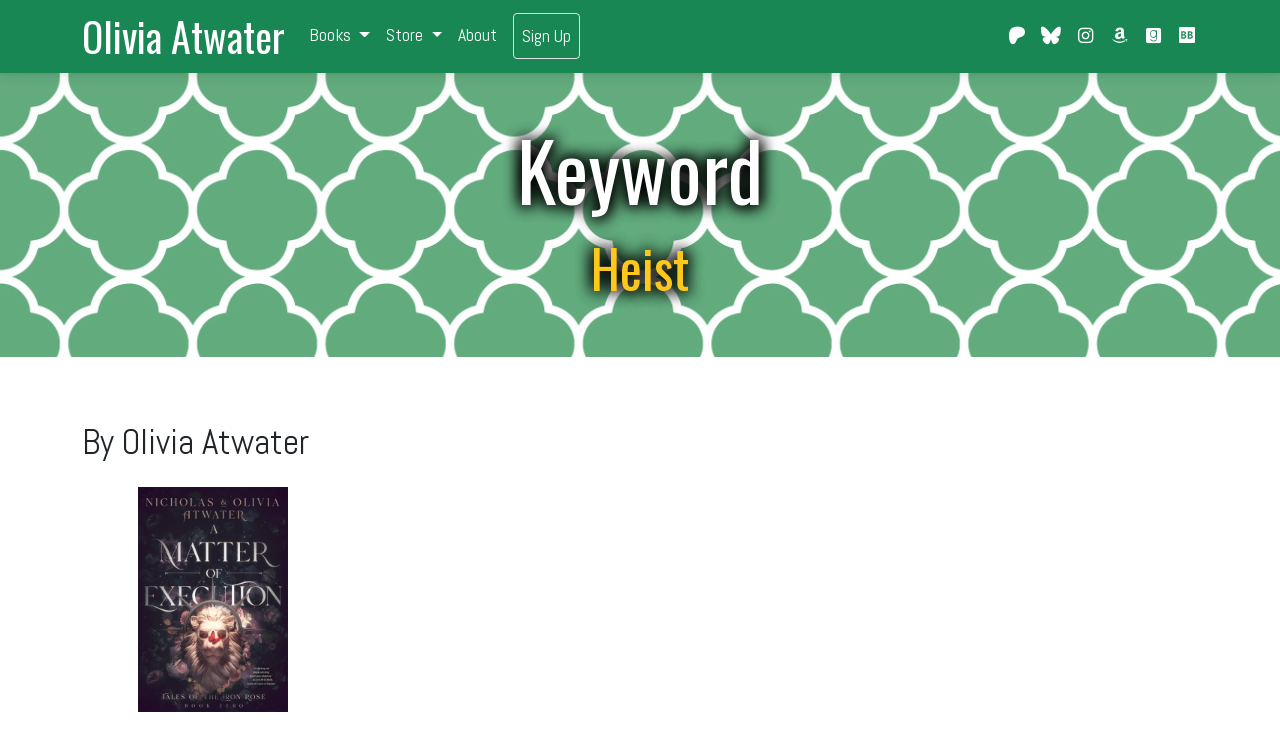

--- FILE ---
content_type: text/html; charset=UTF-8
request_url: https://www.oliviaatwater.com/keywords/heist
body_size: 3146
content:
<!doctype html>
<html lang="en">
<head>
    <meta charset="utf-8">
    <meta http-equiv="X-UA-Compatible" content="IE=edge">
    <meta name="viewport" content="width=device-width, initial-scale=1">
    <meta name="csrf-token" content="0YCKZexY6nF8lqQGwnh4M0sLDFpWiHfQkg2pIHmK">
    <meta name="description" content="Olivia Atwater writes whimsical historical fantasy with a hint of satire.">
    <meta property="og:url" content="https://www.oliviaatwater.com/keywords/heist">
    <meta property="og:type" content="website">
    <meta property="fb:app_id" content="1364902307021259">
    <meta property="og:title" content="    Keyword: Heist
">
    <meta property="og:description" content="Olivia Atwater writes whimsical historical fantasy with a hint of satire.">
    <meta property="og:image" content="https://www.oliviaatwater.com/images/fb-logo.png">

    <title>Olivia Atwater |     Keyword: Heist
</title>

    <!-- Styles -->
    <link href="/css/app.css?id=9d17ac426af9667a81ac88b9541439d8" rel="stylesheet">
    <link href="https://cdnjs.cloudflare.com/ajax/libs/font-awesome/6.6.0/css/all.min.css" rel="stylesheet">
</head>

<body>
    <nav class="navbar navbar-expand-lg navbar-dark site-header py-2 sticky-top p-0">
    <div class="container justify-content-between">
        <a class="navbar-brand mb-0" href="https://www.oliviaatwater.com">
            <h1 class="logo author my-0 ml-3 m-lg-0">Olivia Atwater</h1>
        </a>
                <button class="navbar-toggler" type="button" data-bs-toggle="collapse" data-bs-target="#navbarSupportedContent" aria-controls="navbarSupportedContent" aria-expanded="false" aria-label="Toggle navigation">
            <span class="navbar-toggler-icon"></span>
        </button>

        <div class="collapse navbar-collapse" id="navbarSupportedContent">
            <ul class="navbar-nav me-auto">
                <li class="nav-item dropdown" aria-labelledby="navbarDropdown">
                    <a class="nav-link p text-white text-center text-lg-start dropdown-toggle" href="#" id="navbarDropdown" role="button" data-bs-toggle="dropdown" aria-expanded="false">
                        Books
                    </a>
                    <ul class="dropdown-menu" aria-labelledby="navbarDropdown">
                        <li><a class="dropdown-item text-center text-lg-start" href="https://www.oliviaatwater.com/books">All Books</a></li>
                                                    <li>
                                <a class="dropdown-item text-center text-lg-start" href="https://www.oliviaatwater.com/series/regency-faerie-tales">
                                Regency Faerie Tales Series
                                </a>
                            </li>
                                                    <li>
                                <a class="dropdown-item text-center text-lg-start" href="https://www.oliviaatwater.com/series/victorian-faerie-tales">
                                Victorian Faerie Tales Series
                                </a>
                            </li>
                                                    <li>
                                <a class="dropdown-item text-center text-lg-start" href="https://www.oliviaatwater.com/series/tales-of-the-iron-rose">
                                Tales of the Iron Rose Series
                                </a>
                            </li>
                                                    <li>
                                <a class="dropdown-item text-center text-lg-start" href="https://www.oliviaatwater.com/series/atwaters-tools-for-authors">
                                Atwater&#039;s Tools for Authors Series
                                </a>
                            </li>
                                                    <li>
                                <a class="dropdown-item text-center text-lg-start" href="https://www.oliviaatwater.com/series/other">
                                Other Series
                                </a>
                            </li>
                                            </ul>
                </li>
                
                                <li class="nav-item dropdown" aria-labelledby="navbarDropdown">
                    <a class="nav-link p text-white text-center text-lg-start dropdown-toggle" href="#" id="navbarDropdown" role="button" data-bs-toggle="dropdown" aria-expanded="false">
                        Store
                    </a>
                    <ul class="dropdown-menu" aria-labelledby="navbarDropdown">
                                                <li>
                            <a class="dropdown-item text-center text-lg-start" href="https://payhip.com/StarwatchPress">eBooks and Audio</a>
                        </li>
                                                                        <li>
                            <a class="dropdown-item text-center text-lg-start" href="//merrickbookshop.com/collections/olivia-atwater">Special Editions</a>
                        </li>
                                            </ul>
                </li>
                                <li class="nav-item text-center text-lg-start">
                    <a class="nav-link text-white" href="https://www.oliviaatwater.com/about">About</a>
                </li>
                
                <li class="nav-item px-lg-2 text-center text-lg-start">
                    <a class="nav-link text-white border rounded" href="https://www.oliviaatwater.com/site-newsletter">Sign Up</a>
                </li>
            </ul>
        </div>

        <div class="ml-auto d-none d-lg-block">
            <ul class="list-inline m-0">
            <li class="list-inline-item mr-3">
            <a href="https://patreon.com/atwater_authors">
                <i class="fab fa-patreon fa-fw text-white"></i>
            </a>
        </li>
                <li class="list-inline-item mr-3">
            <a href="https://bsky.app/profile/oliviaatwater.com">
                <i class="fab fa-bluesky fa-fw text-white"></i>
            </a>
        </li>
                <li class="list-inline-item mr-3">
            <a href="https://www.instagram.com/oliviaatwaterauthor">
                <i class="fab fa-instagram fa-fw text-white"></i>
            </a>
        </li>
                    <li class="list-inline-item mr-3">
            <a href="https://amazon.com/author/oliviaatwater">
                <i class="fab fa-amazon fa-fw text-white"></i>
            </a>
        </li>
                <li class="list-inline-item mr-3">
            <a href="https://www.goodreads.com/oliviaatwaterauthor">
                <i class="fab fa-goodreads fa-fw text-white"></i>
            </a>
        </li>
                <li class="list-inline-item mr-3">
            <a href="https://www.bookbub.com/profile/olivia-atwater">
                <img class="fab fa-fw" style="vertical-align:bottom;margin-bottom:4px;" src="https://www.oliviaatwater.com/images/bookbub.svg" alt="Bookbub">
            </a>
        </li>
            </ul>
        </div>
            </div>
</nav>

        <div class="banner position-relative overflow-hidden text-center text-light bg-dark">
        <div class="banner-text mx-auto my-5">
            <h1 class="author display-1">Keyword</h1>
            <p class="lead font-weight-normal banner-muted" style="font-size:3em">Heist</p>
        </div>
    </div>

    <div class="container content-container">
        

                    <div>
                <div class="row">
                    <div class="col-12">
                        <h2 class="text-center text-lg-start mb-4">
                            By Olivia Atwater
                        </h2>
                    </div>
                </div>
                <div class="row row-cols-2 row-cols-lg-4">
                                            <div class="col-sm-4 text-center">
                            <div class="text-center">
    <a href="https://www.oliviaatwater.com/book/a-matter-of-execution">
                    <img class="book-sm" src="https://oliviaatwater.com/storage/97/A-Matter-of-Execution-v2-Ebook.jpg" alt="A Matter of Execution" />
            </a>
    <h4 class="pt-2 text-center">
        <a href="https://www.oliviaatwater.com/book/a-matter-of-execution">A Matter of Execution</a>
    </h4>
    <h5 class="text-center">
        <a href="https://www.oliviaatwater.com">Olivia Atwater</a>
                                                        &amp; <a href="https://nicholasatwater.com" target="_blank">Nicholas Atwater</a>
                                        </h5>
</div>
                        </div>
                                    </div>
            </div>
            </div>


    <!-- Call to Action -->
    <section class="call-to-action text-white text-center">
        <div class="overlay"></div>
        <div class="container">
    <div class="row">
        <div class="col-12 mx-auto">
                                            </div>
    </div>
    <div class="row">
        <div class="col-lg-6 mx-auto">
            <img class="img-fluid" src="https://www.oliviaatwater.com/images/magnet-book.png" />
        </div>
        <div class="col-lg-6 m-auto">
            <h3 class="mb-4 text-center text-lg-start">Sign up for the
                <span class="emphasized">Atwater Scandal Sheets</span> and get updates, along with the
                exclusive novella <span class="emphasized">The Latch Key</span>.</h3>
            <form method="POST" action="https://www.oliviaatwater.com/newsletter-submit" accept-charset="UTF-8"><input name="_token" type="hidden" value="0YCKZexY6nF8lqQGwnh4M0sLDFpWiHfQkg2pIHmK">
<div class="form-row">
    <div class="col-12">
        <input placeholder="Enter your email..." class="form-control form-control-lg" name="EMAIL" type="text">
        <script src="https://cdn.polyfill.io/v2/polyfill.min.js"></script>
<div id="_g-recaptcha"></div>
<style>.grecaptcha-badge{display:none !important;}</style>
<div class="g-recaptcha" data-sitekey="6LcMPzEaAAAAAFEa_axo3FRfpkMo-VBm-sggZMXS" data-size="invisible" data-callback="_submitForm" data-badge="bottomright"></div><script src="https://www.google.com/recaptcha/api.js" async defer></script>
<script>var _submitForm,_captchaForm,_captchaSubmit,_execute=true,_captchaBadge;</script><script>window.addEventListener('load', _loadCaptcha);
function _loadCaptcha(){_captchaBadge=document.querySelector('.grecaptcha-badge');if(_captchaBadge){_captchaBadge.style = 'display:none !important;';}
_captchaForm=document.querySelector("#_g-recaptcha").closest("form");_captchaSubmit=_captchaForm.querySelector('[type=submit]');_submitForm=function(){if(typeof _submitEvent==="function"){_submitEvent();grecaptcha.reset();}else{_captchaForm.submit();}};_captchaForm.addEventListener('submit',function(e){e.preventDefault();if(typeof _beforeSubmit==='function'){_execute=_beforeSubmit(e);}if(_execute){grecaptcha.execute();}});}</script>

    </div>
</div>
<div class="form-row pt-3">
    <div class="col-12">
        <button type="submit" class="btn btn-block btn-dark btn-lg">Sign up!</button>
    </div>
</div>
</form>        </div>
    </div>
</div>
    </section>

<!-- Footer -->
<footer class="footer">
    <div class="container">
        <div class="row flex-column-reverse flex-lg-row">
            <div class="col-lg-6 text-center text-lg-left my-auto mb-2 mb-lg-0">
                <p class="text-white mb-4 mb-lg-0">&copy; Olivia Atwater 2026. All Rights Reserved.</p>
            </div>
            <div class="col-lg-6 text-center text-lg-right my-auto mb-2 mb-lg-0">
                <ul class="list-inline m-0">
                    <li class="list-inline-item">
                        <a class="text-white" href="https://www.oliviaatwater.com/books">Books</a>
                    </li>
                    <li class="list-inline-item">&sdot;</li>
                    <li class="list-inline-item">
                        <a class="text-white" href="https://www.oliviaatwater.com/about">About</a>
                    </li>
                    
                    <li class="list-inline-item">&sdot;</li>
                    <li class="list-inline-item">
                        <a class="text-white" href="https://www.oliviaatwater.com/privacy-policy">Privacy Policy</a>
                    </li>
                    <li class="list-inline-item">&sdot;</li>
                    <li class="list-inline-item">
                        <a class="text-white" href="https://www.oliviaatwater.com/sitemap">Sitemap</a>
                    </li>
                </ul>
            </div>
        </div>
        <div class="row d-lg-none">
            <div class="col-lg-12 h-100 text-center my-auto">
                <ul class="list-inline m-0">
            <li class="list-inline-item mr-3">
            <a href="https://patreon.com/atwater_authors">
                <i class="fab fa-patreon fa-fw text-white"></i>
            </a>
        </li>
                <li class="list-inline-item mr-3">
            <a href="https://bsky.app/profile/oliviaatwater.com">
                <i class="fab fa-bluesky fa-fw text-white"></i>
            </a>
        </li>
                <li class="list-inline-item mr-3">
            <a href="https://www.instagram.com/oliviaatwaterauthor">
                <i class="fab fa-instagram fa-fw text-white"></i>
            </a>
        </li>
                    <li class="list-inline-item mr-3">
            <a href="https://amazon.com/author/oliviaatwater">
                <i class="fab fa-amazon fa-fw text-white"></i>
            </a>
        </li>
                <li class="list-inline-item mr-3">
            <a href="https://www.goodreads.com/oliviaatwaterauthor">
                <i class="fab fa-goodreads fa-fw text-white"></i>
            </a>
        </li>
                <li class="list-inline-item mr-3">
            <a href="https://www.bookbub.com/profile/olivia-atwater">
                <img class="fab fa-fw" style="vertical-align:bottom;margin-bottom:4px;" src="https://www.oliviaatwater.com/images/bookbub.svg" alt="Bookbub">
            </a>
        </li>
            </ul>
            </div>
        </div>
    </div>
</footer>

    <!-- Javascript -->
    <script src="/js/app.js?id=563597f801cc9696452689a34d9083fd"></script>
</body>
</html>


--- FILE ---
content_type: text/html; charset=utf-8
request_url: https://www.google.com/recaptcha/api2/anchor?ar=1&k=6LcMPzEaAAAAAFEa_axo3FRfpkMo-VBm-sggZMXS&co=aHR0cHM6Ly93d3cub2xpdmlhYXR3YXRlci5jb206NDQz&hl=en&v=PoyoqOPhxBO7pBk68S4YbpHZ&size=invisible&badge=bottomright&anchor-ms=20000&execute-ms=30000&cb=qtopzp2ql7v2
body_size: 49705
content:
<!DOCTYPE HTML><html dir="ltr" lang="en"><head><meta http-equiv="Content-Type" content="text/html; charset=UTF-8">
<meta http-equiv="X-UA-Compatible" content="IE=edge">
<title>reCAPTCHA</title>
<style type="text/css">
/* cyrillic-ext */
@font-face {
  font-family: 'Roboto';
  font-style: normal;
  font-weight: 400;
  font-stretch: 100%;
  src: url(//fonts.gstatic.com/s/roboto/v48/KFO7CnqEu92Fr1ME7kSn66aGLdTylUAMa3GUBHMdazTgWw.woff2) format('woff2');
  unicode-range: U+0460-052F, U+1C80-1C8A, U+20B4, U+2DE0-2DFF, U+A640-A69F, U+FE2E-FE2F;
}
/* cyrillic */
@font-face {
  font-family: 'Roboto';
  font-style: normal;
  font-weight: 400;
  font-stretch: 100%;
  src: url(//fonts.gstatic.com/s/roboto/v48/KFO7CnqEu92Fr1ME7kSn66aGLdTylUAMa3iUBHMdazTgWw.woff2) format('woff2');
  unicode-range: U+0301, U+0400-045F, U+0490-0491, U+04B0-04B1, U+2116;
}
/* greek-ext */
@font-face {
  font-family: 'Roboto';
  font-style: normal;
  font-weight: 400;
  font-stretch: 100%;
  src: url(//fonts.gstatic.com/s/roboto/v48/KFO7CnqEu92Fr1ME7kSn66aGLdTylUAMa3CUBHMdazTgWw.woff2) format('woff2');
  unicode-range: U+1F00-1FFF;
}
/* greek */
@font-face {
  font-family: 'Roboto';
  font-style: normal;
  font-weight: 400;
  font-stretch: 100%;
  src: url(//fonts.gstatic.com/s/roboto/v48/KFO7CnqEu92Fr1ME7kSn66aGLdTylUAMa3-UBHMdazTgWw.woff2) format('woff2');
  unicode-range: U+0370-0377, U+037A-037F, U+0384-038A, U+038C, U+038E-03A1, U+03A3-03FF;
}
/* math */
@font-face {
  font-family: 'Roboto';
  font-style: normal;
  font-weight: 400;
  font-stretch: 100%;
  src: url(//fonts.gstatic.com/s/roboto/v48/KFO7CnqEu92Fr1ME7kSn66aGLdTylUAMawCUBHMdazTgWw.woff2) format('woff2');
  unicode-range: U+0302-0303, U+0305, U+0307-0308, U+0310, U+0312, U+0315, U+031A, U+0326-0327, U+032C, U+032F-0330, U+0332-0333, U+0338, U+033A, U+0346, U+034D, U+0391-03A1, U+03A3-03A9, U+03B1-03C9, U+03D1, U+03D5-03D6, U+03F0-03F1, U+03F4-03F5, U+2016-2017, U+2034-2038, U+203C, U+2040, U+2043, U+2047, U+2050, U+2057, U+205F, U+2070-2071, U+2074-208E, U+2090-209C, U+20D0-20DC, U+20E1, U+20E5-20EF, U+2100-2112, U+2114-2115, U+2117-2121, U+2123-214F, U+2190, U+2192, U+2194-21AE, U+21B0-21E5, U+21F1-21F2, U+21F4-2211, U+2213-2214, U+2216-22FF, U+2308-230B, U+2310, U+2319, U+231C-2321, U+2336-237A, U+237C, U+2395, U+239B-23B7, U+23D0, U+23DC-23E1, U+2474-2475, U+25AF, U+25B3, U+25B7, U+25BD, U+25C1, U+25CA, U+25CC, U+25FB, U+266D-266F, U+27C0-27FF, U+2900-2AFF, U+2B0E-2B11, U+2B30-2B4C, U+2BFE, U+3030, U+FF5B, U+FF5D, U+1D400-1D7FF, U+1EE00-1EEFF;
}
/* symbols */
@font-face {
  font-family: 'Roboto';
  font-style: normal;
  font-weight: 400;
  font-stretch: 100%;
  src: url(//fonts.gstatic.com/s/roboto/v48/KFO7CnqEu92Fr1ME7kSn66aGLdTylUAMaxKUBHMdazTgWw.woff2) format('woff2');
  unicode-range: U+0001-000C, U+000E-001F, U+007F-009F, U+20DD-20E0, U+20E2-20E4, U+2150-218F, U+2190, U+2192, U+2194-2199, U+21AF, U+21E6-21F0, U+21F3, U+2218-2219, U+2299, U+22C4-22C6, U+2300-243F, U+2440-244A, U+2460-24FF, U+25A0-27BF, U+2800-28FF, U+2921-2922, U+2981, U+29BF, U+29EB, U+2B00-2BFF, U+4DC0-4DFF, U+FFF9-FFFB, U+10140-1018E, U+10190-1019C, U+101A0, U+101D0-101FD, U+102E0-102FB, U+10E60-10E7E, U+1D2C0-1D2D3, U+1D2E0-1D37F, U+1F000-1F0FF, U+1F100-1F1AD, U+1F1E6-1F1FF, U+1F30D-1F30F, U+1F315, U+1F31C, U+1F31E, U+1F320-1F32C, U+1F336, U+1F378, U+1F37D, U+1F382, U+1F393-1F39F, U+1F3A7-1F3A8, U+1F3AC-1F3AF, U+1F3C2, U+1F3C4-1F3C6, U+1F3CA-1F3CE, U+1F3D4-1F3E0, U+1F3ED, U+1F3F1-1F3F3, U+1F3F5-1F3F7, U+1F408, U+1F415, U+1F41F, U+1F426, U+1F43F, U+1F441-1F442, U+1F444, U+1F446-1F449, U+1F44C-1F44E, U+1F453, U+1F46A, U+1F47D, U+1F4A3, U+1F4B0, U+1F4B3, U+1F4B9, U+1F4BB, U+1F4BF, U+1F4C8-1F4CB, U+1F4D6, U+1F4DA, U+1F4DF, U+1F4E3-1F4E6, U+1F4EA-1F4ED, U+1F4F7, U+1F4F9-1F4FB, U+1F4FD-1F4FE, U+1F503, U+1F507-1F50B, U+1F50D, U+1F512-1F513, U+1F53E-1F54A, U+1F54F-1F5FA, U+1F610, U+1F650-1F67F, U+1F687, U+1F68D, U+1F691, U+1F694, U+1F698, U+1F6AD, U+1F6B2, U+1F6B9-1F6BA, U+1F6BC, U+1F6C6-1F6CF, U+1F6D3-1F6D7, U+1F6E0-1F6EA, U+1F6F0-1F6F3, U+1F6F7-1F6FC, U+1F700-1F7FF, U+1F800-1F80B, U+1F810-1F847, U+1F850-1F859, U+1F860-1F887, U+1F890-1F8AD, U+1F8B0-1F8BB, U+1F8C0-1F8C1, U+1F900-1F90B, U+1F93B, U+1F946, U+1F984, U+1F996, U+1F9E9, U+1FA00-1FA6F, U+1FA70-1FA7C, U+1FA80-1FA89, U+1FA8F-1FAC6, U+1FACE-1FADC, U+1FADF-1FAE9, U+1FAF0-1FAF8, U+1FB00-1FBFF;
}
/* vietnamese */
@font-face {
  font-family: 'Roboto';
  font-style: normal;
  font-weight: 400;
  font-stretch: 100%;
  src: url(//fonts.gstatic.com/s/roboto/v48/KFO7CnqEu92Fr1ME7kSn66aGLdTylUAMa3OUBHMdazTgWw.woff2) format('woff2');
  unicode-range: U+0102-0103, U+0110-0111, U+0128-0129, U+0168-0169, U+01A0-01A1, U+01AF-01B0, U+0300-0301, U+0303-0304, U+0308-0309, U+0323, U+0329, U+1EA0-1EF9, U+20AB;
}
/* latin-ext */
@font-face {
  font-family: 'Roboto';
  font-style: normal;
  font-weight: 400;
  font-stretch: 100%;
  src: url(//fonts.gstatic.com/s/roboto/v48/KFO7CnqEu92Fr1ME7kSn66aGLdTylUAMa3KUBHMdazTgWw.woff2) format('woff2');
  unicode-range: U+0100-02BA, U+02BD-02C5, U+02C7-02CC, U+02CE-02D7, U+02DD-02FF, U+0304, U+0308, U+0329, U+1D00-1DBF, U+1E00-1E9F, U+1EF2-1EFF, U+2020, U+20A0-20AB, U+20AD-20C0, U+2113, U+2C60-2C7F, U+A720-A7FF;
}
/* latin */
@font-face {
  font-family: 'Roboto';
  font-style: normal;
  font-weight: 400;
  font-stretch: 100%;
  src: url(//fonts.gstatic.com/s/roboto/v48/KFO7CnqEu92Fr1ME7kSn66aGLdTylUAMa3yUBHMdazQ.woff2) format('woff2');
  unicode-range: U+0000-00FF, U+0131, U+0152-0153, U+02BB-02BC, U+02C6, U+02DA, U+02DC, U+0304, U+0308, U+0329, U+2000-206F, U+20AC, U+2122, U+2191, U+2193, U+2212, U+2215, U+FEFF, U+FFFD;
}
/* cyrillic-ext */
@font-face {
  font-family: 'Roboto';
  font-style: normal;
  font-weight: 500;
  font-stretch: 100%;
  src: url(//fonts.gstatic.com/s/roboto/v48/KFO7CnqEu92Fr1ME7kSn66aGLdTylUAMa3GUBHMdazTgWw.woff2) format('woff2');
  unicode-range: U+0460-052F, U+1C80-1C8A, U+20B4, U+2DE0-2DFF, U+A640-A69F, U+FE2E-FE2F;
}
/* cyrillic */
@font-face {
  font-family: 'Roboto';
  font-style: normal;
  font-weight: 500;
  font-stretch: 100%;
  src: url(//fonts.gstatic.com/s/roboto/v48/KFO7CnqEu92Fr1ME7kSn66aGLdTylUAMa3iUBHMdazTgWw.woff2) format('woff2');
  unicode-range: U+0301, U+0400-045F, U+0490-0491, U+04B0-04B1, U+2116;
}
/* greek-ext */
@font-face {
  font-family: 'Roboto';
  font-style: normal;
  font-weight: 500;
  font-stretch: 100%;
  src: url(//fonts.gstatic.com/s/roboto/v48/KFO7CnqEu92Fr1ME7kSn66aGLdTylUAMa3CUBHMdazTgWw.woff2) format('woff2');
  unicode-range: U+1F00-1FFF;
}
/* greek */
@font-face {
  font-family: 'Roboto';
  font-style: normal;
  font-weight: 500;
  font-stretch: 100%;
  src: url(//fonts.gstatic.com/s/roboto/v48/KFO7CnqEu92Fr1ME7kSn66aGLdTylUAMa3-UBHMdazTgWw.woff2) format('woff2');
  unicode-range: U+0370-0377, U+037A-037F, U+0384-038A, U+038C, U+038E-03A1, U+03A3-03FF;
}
/* math */
@font-face {
  font-family: 'Roboto';
  font-style: normal;
  font-weight: 500;
  font-stretch: 100%;
  src: url(//fonts.gstatic.com/s/roboto/v48/KFO7CnqEu92Fr1ME7kSn66aGLdTylUAMawCUBHMdazTgWw.woff2) format('woff2');
  unicode-range: U+0302-0303, U+0305, U+0307-0308, U+0310, U+0312, U+0315, U+031A, U+0326-0327, U+032C, U+032F-0330, U+0332-0333, U+0338, U+033A, U+0346, U+034D, U+0391-03A1, U+03A3-03A9, U+03B1-03C9, U+03D1, U+03D5-03D6, U+03F0-03F1, U+03F4-03F5, U+2016-2017, U+2034-2038, U+203C, U+2040, U+2043, U+2047, U+2050, U+2057, U+205F, U+2070-2071, U+2074-208E, U+2090-209C, U+20D0-20DC, U+20E1, U+20E5-20EF, U+2100-2112, U+2114-2115, U+2117-2121, U+2123-214F, U+2190, U+2192, U+2194-21AE, U+21B0-21E5, U+21F1-21F2, U+21F4-2211, U+2213-2214, U+2216-22FF, U+2308-230B, U+2310, U+2319, U+231C-2321, U+2336-237A, U+237C, U+2395, U+239B-23B7, U+23D0, U+23DC-23E1, U+2474-2475, U+25AF, U+25B3, U+25B7, U+25BD, U+25C1, U+25CA, U+25CC, U+25FB, U+266D-266F, U+27C0-27FF, U+2900-2AFF, U+2B0E-2B11, U+2B30-2B4C, U+2BFE, U+3030, U+FF5B, U+FF5D, U+1D400-1D7FF, U+1EE00-1EEFF;
}
/* symbols */
@font-face {
  font-family: 'Roboto';
  font-style: normal;
  font-weight: 500;
  font-stretch: 100%;
  src: url(//fonts.gstatic.com/s/roboto/v48/KFO7CnqEu92Fr1ME7kSn66aGLdTylUAMaxKUBHMdazTgWw.woff2) format('woff2');
  unicode-range: U+0001-000C, U+000E-001F, U+007F-009F, U+20DD-20E0, U+20E2-20E4, U+2150-218F, U+2190, U+2192, U+2194-2199, U+21AF, U+21E6-21F0, U+21F3, U+2218-2219, U+2299, U+22C4-22C6, U+2300-243F, U+2440-244A, U+2460-24FF, U+25A0-27BF, U+2800-28FF, U+2921-2922, U+2981, U+29BF, U+29EB, U+2B00-2BFF, U+4DC0-4DFF, U+FFF9-FFFB, U+10140-1018E, U+10190-1019C, U+101A0, U+101D0-101FD, U+102E0-102FB, U+10E60-10E7E, U+1D2C0-1D2D3, U+1D2E0-1D37F, U+1F000-1F0FF, U+1F100-1F1AD, U+1F1E6-1F1FF, U+1F30D-1F30F, U+1F315, U+1F31C, U+1F31E, U+1F320-1F32C, U+1F336, U+1F378, U+1F37D, U+1F382, U+1F393-1F39F, U+1F3A7-1F3A8, U+1F3AC-1F3AF, U+1F3C2, U+1F3C4-1F3C6, U+1F3CA-1F3CE, U+1F3D4-1F3E0, U+1F3ED, U+1F3F1-1F3F3, U+1F3F5-1F3F7, U+1F408, U+1F415, U+1F41F, U+1F426, U+1F43F, U+1F441-1F442, U+1F444, U+1F446-1F449, U+1F44C-1F44E, U+1F453, U+1F46A, U+1F47D, U+1F4A3, U+1F4B0, U+1F4B3, U+1F4B9, U+1F4BB, U+1F4BF, U+1F4C8-1F4CB, U+1F4D6, U+1F4DA, U+1F4DF, U+1F4E3-1F4E6, U+1F4EA-1F4ED, U+1F4F7, U+1F4F9-1F4FB, U+1F4FD-1F4FE, U+1F503, U+1F507-1F50B, U+1F50D, U+1F512-1F513, U+1F53E-1F54A, U+1F54F-1F5FA, U+1F610, U+1F650-1F67F, U+1F687, U+1F68D, U+1F691, U+1F694, U+1F698, U+1F6AD, U+1F6B2, U+1F6B9-1F6BA, U+1F6BC, U+1F6C6-1F6CF, U+1F6D3-1F6D7, U+1F6E0-1F6EA, U+1F6F0-1F6F3, U+1F6F7-1F6FC, U+1F700-1F7FF, U+1F800-1F80B, U+1F810-1F847, U+1F850-1F859, U+1F860-1F887, U+1F890-1F8AD, U+1F8B0-1F8BB, U+1F8C0-1F8C1, U+1F900-1F90B, U+1F93B, U+1F946, U+1F984, U+1F996, U+1F9E9, U+1FA00-1FA6F, U+1FA70-1FA7C, U+1FA80-1FA89, U+1FA8F-1FAC6, U+1FACE-1FADC, U+1FADF-1FAE9, U+1FAF0-1FAF8, U+1FB00-1FBFF;
}
/* vietnamese */
@font-face {
  font-family: 'Roboto';
  font-style: normal;
  font-weight: 500;
  font-stretch: 100%;
  src: url(//fonts.gstatic.com/s/roboto/v48/KFO7CnqEu92Fr1ME7kSn66aGLdTylUAMa3OUBHMdazTgWw.woff2) format('woff2');
  unicode-range: U+0102-0103, U+0110-0111, U+0128-0129, U+0168-0169, U+01A0-01A1, U+01AF-01B0, U+0300-0301, U+0303-0304, U+0308-0309, U+0323, U+0329, U+1EA0-1EF9, U+20AB;
}
/* latin-ext */
@font-face {
  font-family: 'Roboto';
  font-style: normal;
  font-weight: 500;
  font-stretch: 100%;
  src: url(//fonts.gstatic.com/s/roboto/v48/KFO7CnqEu92Fr1ME7kSn66aGLdTylUAMa3KUBHMdazTgWw.woff2) format('woff2');
  unicode-range: U+0100-02BA, U+02BD-02C5, U+02C7-02CC, U+02CE-02D7, U+02DD-02FF, U+0304, U+0308, U+0329, U+1D00-1DBF, U+1E00-1E9F, U+1EF2-1EFF, U+2020, U+20A0-20AB, U+20AD-20C0, U+2113, U+2C60-2C7F, U+A720-A7FF;
}
/* latin */
@font-face {
  font-family: 'Roboto';
  font-style: normal;
  font-weight: 500;
  font-stretch: 100%;
  src: url(//fonts.gstatic.com/s/roboto/v48/KFO7CnqEu92Fr1ME7kSn66aGLdTylUAMa3yUBHMdazQ.woff2) format('woff2');
  unicode-range: U+0000-00FF, U+0131, U+0152-0153, U+02BB-02BC, U+02C6, U+02DA, U+02DC, U+0304, U+0308, U+0329, U+2000-206F, U+20AC, U+2122, U+2191, U+2193, U+2212, U+2215, U+FEFF, U+FFFD;
}
/* cyrillic-ext */
@font-face {
  font-family: 'Roboto';
  font-style: normal;
  font-weight: 900;
  font-stretch: 100%;
  src: url(//fonts.gstatic.com/s/roboto/v48/KFO7CnqEu92Fr1ME7kSn66aGLdTylUAMa3GUBHMdazTgWw.woff2) format('woff2');
  unicode-range: U+0460-052F, U+1C80-1C8A, U+20B4, U+2DE0-2DFF, U+A640-A69F, U+FE2E-FE2F;
}
/* cyrillic */
@font-face {
  font-family: 'Roboto';
  font-style: normal;
  font-weight: 900;
  font-stretch: 100%;
  src: url(//fonts.gstatic.com/s/roboto/v48/KFO7CnqEu92Fr1ME7kSn66aGLdTylUAMa3iUBHMdazTgWw.woff2) format('woff2');
  unicode-range: U+0301, U+0400-045F, U+0490-0491, U+04B0-04B1, U+2116;
}
/* greek-ext */
@font-face {
  font-family: 'Roboto';
  font-style: normal;
  font-weight: 900;
  font-stretch: 100%;
  src: url(//fonts.gstatic.com/s/roboto/v48/KFO7CnqEu92Fr1ME7kSn66aGLdTylUAMa3CUBHMdazTgWw.woff2) format('woff2');
  unicode-range: U+1F00-1FFF;
}
/* greek */
@font-face {
  font-family: 'Roboto';
  font-style: normal;
  font-weight: 900;
  font-stretch: 100%;
  src: url(//fonts.gstatic.com/s/roboto/v48/KFO7CnqEu92Fr1ME7kSn66aGLdTylUAMa3-UBHMdazTgWw.woff2) format('woff2');
  unicode-range: U+0370-0377, U+037A-037F, U+0384-038A, U+038C, U+038E-03A1, U+03A3-03FF;
}
/* math */
@font-face {
  font-family: 'Roboto';
  font-style: normal;
  font-weight: 900;
  font-stretch: 100%;
  src: url(//fonts.gstatic.com/s/roboto/v48/KFO7CnqEu92Fr1ME7kSn66aGLdTylUAMawCUBHMdazTgWw.woff2) format('woff2');
  unicode-range: U+0302-0303, U+0305, U+0307-0308, U+0310, U+0312, U+0315, U+031A, U+0326-0327, U+032C, U+032F-0330, U+0332-0333, U+0338, U+033A, U+0346, U+034D, U+0391-03A1, U+03A3-03A9, U+03B1-03C9, U+03D1, U+03D5-03D6, U+03F0-03F1, U+03F4-03F5, U+2016-2017, U+2034-2038, U+203C, U+2040, U+2043, U+2047, U+2050, U+2057, U+205F, U+2070-2071, U+2074-208E, U+2090-209C, U+20D0-20DC, U+20E1, U+20E5-20EF, U+2100-2112, U+2114-2115, U+2117-2121, U+2123-214F, U+2190, U+2192, U+2194-21AE, U+21B0-21E5, U+21F1-21F2, U+21F4-2211, U+2213-2214, U+2216-22FF, U+2308-230B, U+2310, U+2319, U+231C-2321, U+2336-237A, U+237C, U+2395, U+239B-23B7, U+23D0, U+23DC-23E1, U+2474-2475, U+25AF, U+25B3, U+25B7, U+25BD, U+25C1, U+25CA, U+25CC, U+25FB, U+266D-266F, U+27C0-27FF, U+2900-2AFF, U+2B0E-2B11, U+2B30-2B4C, U+2BFE, U+3030, U+FF5B, U+FF5D, U+1D400-1D7FF, U+1EE00-1EEFF;
}
/* symbols */
@font-face {
  font-family: 'Roboto';
  font-style: normal;
  font-weight: 900;
  font-stretch: 100%;
  src: url(//fonts.gstatic.com/s/roboto/v48/KFO7CnqEu92Fr1ME7kSn66aGLdTylUAMaxKUBHMdazTgWw.woff2) format('woff2');
  unicode-range: U+0001-000C, U+000E-001F, U+007F-009F, U+20DD-20E0, U+20E2-20E4, U+2150-218F, U+2190, U+2192, U+2194-2199, U+21AF, U+21E6-21F0, U+21F3, U+2218-2219, U+2299, U+22C4-22C6, U+2300-243F, U+2440-244A, U+2460-24FF, U+25A0-27BF, U+2800-28FF, U+2921-2922, U+2981, U+29BF, U+29EB, U+2B00-2BFF, U+4DC0-4DFF, U+FFF9-FFFB, U+10140-1018E, U+10190-1019C, U+101A0, U+101D0-101FD, U+102E0-102FB, U+10E60-10E7E, U+1D2C0-1D2D3, U+1D2E0-1D37F, U+1F000-1F0FF, U+1F100-1F1AD, U+1F1E6-1F1FF, U+1F30D-1F30F, U+1F315, U+1F31C, U+1F31E, U+1F320-1F32C, U+1F336, U+1F378, U+1F37D, U+1F382, U+1F393-1F39F, U+1F3A7-1F3A8, U+1F3AC-1F3AF, U+1F3C2, U+1F3C4-1F3C6, U+1F3CA-1F3CE, U+1F3D4-1F3E0, U+1F3ED, U+1F3F1-1F3F3, U+1F3F5-1F3F7, U+1F408, U+1F415, U+1F41F, U+1F426, U+1F43F, U+1F441-1F442, U+1F444, U+1F446-1F449, U+1F44C-1F44E, U+1F453, U+1F46A, U+1F47D, U+1F4A3, U+1F4B0, U+1F4B3, U+1F4B9, U+1F4BB, U+1F4BF, U+1F4C8-1F4CB, U+1F4D6, U+1F4DA, U+1F4DF, U+1F4E3-1F4E6, U+1F4EA-1F4ED, U+1F4F7, U+1F4F9-1F4FB, U+1F4FD-1F4FE, U+1F503, U+1F507-1F50B, U+1F50D, U+1F512-1F513, U+1F53E-1F54A, U+1F54F-1F5FA, U+1F610, U+1F650-1F67F, U+1F687, U+1F68D, U+1F691, U+1F694, U+1F698, U+1F6AD, U+1F6B2, U+1F6B9-1F6BA, U+1F6BC, U+1F6C6-1F6CF, U+1F6D3-1F6D7, U+1F6E0-1F6EA, U+1F6F0-1F6F3, U+1F6F7-1F6FC, U+1F700-1F7FF, U+1F800-1F80B, U+1F810-1F847, U+1F850-1F859, U+1F860-1F887, U+1F890-1F8AD, U+1F8B0-1F8BB, U+1F8C0-1F8C1, U+1F900-1F90B, U+1F93B, U+1F946, U+1F984, U+1F996, U+1F9E9, U+1FA00-1FA6F, U+1FA70-1FA7C, U+1FA80-1FA89, U+1FA8F-1FAC6, U+1FACE-1FADC, U+1FADF-1FAE9, U+1FAF0-1FAF8, U+1FB00-1FBFF;
}
/* vietnamese */
@font-face {
  font-family: 'Roboto';
  font-style: normal;
  font-weight: 900;
  font-stretch: 100%;
  src: url(//fonts.gstatic.com/s/roboto/v48/KFO7CnqEu92Fr1ME7kSn66aGLdTylUAMa3OUBHMdazTgWw.woff2) format('woff2');
  unicode-range: U+0102-0103, U+0110-0111, U+0128-0129, U+0168-0169, U+01A0-01A1, U+01AF-01B0, U+0300-0301, U+0303-0304, U+0308-0309, U+0323, U+0329, U+1EA0-1EF9, U+20AB;
}
/* latin-ext */
@font-face {
  font-family: 'Roboto';
  font-style: normal;
  font-weight: 900;
  font-stretch: 100%;
  src: url(//fonts.gstatic.com/s/roboto/v48/KFO7CnqEu92Fr1ME7kSn66aGLdTylUAMa3KUBHMdazTgWw.woff2) format('woff2');
  unicode-range: U+0100-02BA, U+02BD-02C5, U+02C7-02CC, U+02CE-02D7, U+02DD-02FF, U+0304, U+0308, U+0329, U+1D00-1DBF, U+1E00-1E9F, U+1EF2-1EFF, U+2020, U+20A0-20AB, U+20AD-20C0, U+2113, U+2C60-2C7F, U+A720-A7FF;
}
/* latin */
@font-face {
  font-family: 'Roboto';
  font-style: normal;
  font-weight: 900;
  font-stretch: 100%;
  src: url(//fonts.gstatic.com/s/roboto/v48/KFO7CnqEu92Fr1ME7kSn66aGLdTylUAMa3yUBHMdazQ.woff2) format('woff2');
  unicode-range: U+0000-00FF, U+0131, U+0152-0153, U+02BB-02BC, U+02C6, U+02DA, U+02DC, U+0304, U+0308, U+0329, U+2000-206F, U+20AC, U+2122, U+2191, U+2193, U+2212, U+2215, U+FEFF, U+FFFD;
}

</style>
<link rel="stylesheet" type="text/css" href="https://www.gstatic.com/recaptcha/releases/PoyoqOPhxBO7pBk68S4YbpHZ/styles__ltr.css">
<script nonce="nq1HjlNBjOQo6PsPWAkpaw" type="text/javascript">window['__recaptcha_api'] = 'https://www.google.com/recaptcha/api2/';</script>
<script type="text/javascript" src="https://www.gstatic.com/recaptcha/releases/PoyoqOPhxBO7pBk68S4YbpHZ/recaptcha__en.js" nonce="nq1HjlNBjOQo6PsPWAkpaw">
      
    </script></head>
<body><div id="rc-anchor-alert" class="rc-anchor-alert"></div>
<input type="hidden" id="recaptcha-token" value="[base64]">
<script type="text/javascript" nonce="nq1HjlNBjOQo6PsPWAkpaw">
      recaptcha.anchor.Main.init("[\x22ainput\x22,[\x22bgdata\x22,\x22\x22,\[base64]/[base64]/[base64]/bmV3IHJbeF0oY1swXSk6RT09Mj9uZXcgclt4XShjWzBdLGNbMV0pOkU9PTM/bmV3IHJbeF0oY1swXSxjWzFdLGNbMl0pOkU9PTQ/[base64]/[base64]/[base64]/[base64]/[base64]/[base64]/[base64]/[base64]\x22,\[base64]\\u003d\\u003d\x22,\[base64]/CuTpJwqLDvDRIU8Kdwq1gRsOtw77DllnDs8OfwrXDulpnNibDksKsK1HDhFJHKTPDksOmwoPDpMOBwrPCqBTCpsKEJiLChsKPwpoww6vDpm5Nw68eEcKubsKjwrzDkcKYZk1pw5/DhwYeSiJyb8KMw5pDSMOhwrPCiWnDkQt8f8OkBhfCjMOnworDpsK7wp3DuUt/axgicCVnFsKaw4xHTHHDuMKADcKKcSTCgy7CryTCh8OFw5rCuifDv8KjwqPCoMOCAMOXM8OgHFHCp0M9c8K2w7fDosKywpHDv8KVw6F9wpxhw4DDhcKdfMKKwp/Co3TCusKIX0PDg8O0wrANJg7CqcKeMsO7O8Kzw6PCr8KsYAvCr2/CuMKfw5kowr53w5tDVFsrByNswpTCmB7DqgtAZCpAw7MXYQAfNcO9N1lXw7YkNxoYwqYgX8KBfsK5fiXDhmvDhMKTw63Din3CocOjBRQ2E1/Cq8Knw77Dk8K2XcOHB8O4w7DCp2bDjsKEDHvCpsK8D8O7wp7DgsOdfBLChCXDg1PDuMOSeMOOdsOfasOqwpclN8OTwr/CjcONcTfCnBELwrfCnGkbwpJUw63DicKAw6ILP8O2wpHDvXbDrm7DucK2MktCQ8Opw5LDucKyCWVsw4zCk8KdwqpmL8Oww43Dh0hcw4PDsxc6wpHDlyo2wpBtA8K2wo0ew5llWsOhe2jCqDtdd8KTwq7CkcOAw4XCvsO1w6VYZi/CjMOqwqfCgztBasOGw6ZYZ8OZw5Z7TsOHw5LDlzB8w41LwrDCiS9MS8OWwr3DjsO4M8KZwqPDlMK6fsOOwqrChyF2WXEMdDjCu8O7w5hPLMO0NB1Kw6LDi17Dox7DnHUZZ8KRw60DUMKQwo8tw6PDlsOzKWzDgsKiZ2vCnG/Cj8OPMMOAw5LChXwXwpbCj8OTw4fDgsK4wrTChEEzE8OUPFh4w5rCqMK3wpjDl8OWworDksKZwoUjw7RWVcK8w5/CsgMFeEg4w4EBW8KGwpDCrMK/w6p/woXCpcOQYcO/[base64]/BQDDtsK2fXrCohHCg2Y7XHYpIMO4w4TDsHdlHX3DmsKME8O+L8OJORYJFWI1JFbCpULDssKewonCrsKQwrNKw5XDuiLCjR3CoS/ChsOkw7zCuMKswpULwpENCx0Ja3xpw7bDv0TDlXXChQ/Cv8KNFntvTH5CwostwoB4d8Kqw7lQbkrCv8KnwpjCtMKkd8OzY8Kvw4fCrsKXwpjDoBrClcO0w77DsMK/OV5rwqbDtcOFwpfDqhxQw6nDscKww7bCtQ4dw4gNJMKMfx7DpsKRw58UG8K4FW7DlEdMOm5cTsKxw7AdAAzDj03CswV9A2V5SGjDsMOYwrTCiUfClgsHQzpUwr8MGGgDw7DCl8KcwqJaw7lgw4LDosKMwp0Qw60kwozDpjnCkBrCo8KowqfDlA/DlDTDjsOKwpkjwqFswrdiHMOSwrvDlSkvdcKVw68lfcKxYsK0WsKRRDlHL8KFIcOrUn4XYlxPw6xEw6LDrUY7NcKnKmoxwpBIaXLClRHDtMO6wooswqPCrMKNwq7DuTjDjF0gw5gDOcO2woZpw7/DhcKFPcKMw7zCsDA3wqwNHsKpwrJ/WGVOw5/DtMOfX8Kfw4Y+UDvCvMOqdMKFw5nCrMO5w71OCMOSwqXCg8KDcsO+cg/DvMO9wofCribClzLCuMKjw6fCmsOtRMOGwrXCqMOXblXCsX/DswHCl8Owwo1mwpfDkm4Aw5hMw6QJPsOfw4/CrizCpMOXG8KDaTd6MMONKxfCnMKTMTdYdMK6ccOgwpAawonCqEl7DMOWw7RobAzCs8Kpw5rDtsOnwrJ2wrbDgmccZMOqw7FyXGHCqMK6Q8OWwrvDusODP8OsScKww7JSQVNowozDhlFVQcOJwrXDrScKXMOtw65OwoEQMxcRwrMsCgoVwoVJwrs5TD42wo/CssOQwrBJwpZvCVjDncORH1bDgcKVBMKAw4LDkh1SbsO/woocwpgcw4s3wpkdDxLDoC7DqcOoPMKZw7pNRcKAwp/DlMO9woYlwr8sZhU8wqPDlcO2LjxFYy3CicOKw7UTw7IeY30/w5bCjsO0wprDsWnDtsORwr0CAcO8alRTIwd6w6bDlV/[base64]/w4PCihXDmsKyOm7CoCLDrjbCthNtJ8KUN3rDnx5Kw4FAw7xRwqDDgF8+w5x1wrrDgsKgw6dLwq/[base64]/wrJ5XsKBQiZFwoXDrMOxSCYmeTLCtcOJF2HDlirCgsK7NcORW2pkwpl6ScOfwqDCkWs9OMOgPcOyKUbDr8Kgwp8sw6rCnSXDvMKfw7UfMCkxw7XDhMKMwot+w5NmGMOWETVwwpvDvMKRI2LDqy3CvAt8TsOMw7pVHcO/bWN0w5TDhDlmVcKWdsOGwrvDusOpGMK2wqDDphLCv8O+JEQqUS8bem/DsT3DhMOANMKGBMO7YDvDtiYGaQ03NsOww7U6w5zDjwwnKn9LNsOlwoRtQmlAaDBMw69Jwq4PImd/IsKYw4N1woliW3dEK1AaChbCsMOzH3sOwpfCgMK8NMOEKlnDggvCgzEFbyjDucKdDcKtAcKDwqXDqRDClyZWw5HDp3bCvMK/wrIJdsOWw6hVwp42wrrDpcOAw6TDlcKpFcOEHyA/EcKuC1oNOsKJwqXCjG/CnsO/wq7DjcOaNmfDqxgUVMOYPQ3Cp8OmL8O2Q3rCvMOZWsOYHMKhwr3Dux4rw7cdwqDDvMOywrxyTgTDscOtw5wgDlJYwohrNcOMLw3Dl8OBU1tFw5/CvXoqGMO7fVHDq8Oew6zClyHDqRfCqMOxw7zDvUEvEcOrBVrCrzfDhsOxw7plw6nDn8OZwrEBFX/DngMrwqMHSsOia20vXMK0wqsJTMOywqTCoMO/EV/CscK5w4vDpRPDtcKAworDn8K2wrwkw6smS1ppw5rCnAgBUMKnw77Cv8KdbMOKw7/Cl8KiwqlIblw4C8KHAMOFwrMdeMKVOMOJGcKrw6rDrGfDm2rDicOOw6nCq8K+w74hPcOmwqPCjgUeIWrCpzYpwqYsw48bw5zCqV7CmsOxw7jDll9/wo/[base64]/[base64]/ScOZJCPDsVcrNgV/[base64]/DlcO1w5ozFSTCqUHCnlhdwo9YSMKgK8KsWFvDvcKew58CwqRuKVPCqXLDvsO+NxE1PRold1XChsK7w5MCw6rCg8OOwooQNHomD2Y7YMO3IcKYwp9BdsKRw69MwqlIw7zDlArDpR/CrcKhQGslw4fCrXRNw5/Dm8KWw5ERw7ZEBcKgwrswMcKYw6ZHw7XDssONfsK8w6DDssOqHcKxIMKrDMOpHXnCqAvChTJ1w5/DpRZmBSLCusOQDcOFw7NJwogETsO/wqnDmsKCRybDujIgw5LCrgTCh0NzwrNGw4XChEoERiwDw7fDimtPwrjDmsKEw5EAwoNGw4XDmcKNM3cZDlDDpUBRXcOfeMOaaVjCtMOxX1hSw53DmsO3w5XCoXvDvcKhcllWwq1swoXChGDDqMOmw4PCjMKWwpTDjcK/wrlNQcK0CiV6wpkVDUl3w6hnw6zCrsOAwrBdVsKSLcO/[base64]/XMOXPsOOw6XDu8KtfE7CpcKrHg1vd1JTw7XCjhjDtlrCp3IbasOqeg/CkXhLaMKKMsOCM8OEw6/DgMKdBmIvwr/ClcOsw7EgRh15QXPClRBMw5LCrsKDVV/CiFtDSh/DhUjCncKFYD4/EnTDkR1Bw5A4w5vCgsODwovCpHHDv8K7U8Obw4DCrkcEwrXClCnDrBoZD3XDswkywp1HH8Kqw4F1w6RUwo4Pw6ICw7FOKsKDw6M5w5jDpCcfKyzCiMOcYsKlOsOjw59EPcOPe3LCg3EHwp/CqBnDi1Vbwrc5w48bIjpqFRLDvGnDnMOwB8KdWxnCvMKww7NBOQVXw7vCgcKvVRTDjQBmw4LDlsKCwrbCn8KyQ8K+ZkR6XwtYwpRfwphLw6ZMwqXCiUnDlkzDuCBJw6TDgnkqw6ZzdE5zwq/[base64]/CgWgYwoPDklXDrMK0w53CpEU9w7LCqwQJwqHDvMOuwqTDgsOsMWfCvMKyNxovwp8pwolpwprDjkzCngrDq1BMUcO0w64hc8OTwqYPUkHCmcOXMQVzLcKHw5fCuwDCli9VLE1zw4bCkMOnZMO4w41owpZewp8Ew75kLsKsw7bDhsOoLS/Dn8OMwrfCmsKjEAbCqsKHwoPCnVfDgE/DosO+SgIvG8KMw4ttwonDtwLChcKdBcK8XkPDvmzDusO1O8KddBQqw74YLcOpwoAlVsOeWQN8woPCrcKWw6dVwoI/NmbCv1B/w7jDusKqw7PCpcKbwpUEBgvCusKEGlMDw47DrMOcOmwdK8O1w4zDnxTDh8KYQ0g/w6rCp8KjZMK3RmTCk8KAw7rCgcOlwrbDvGhiwqQkBRgOw41HShQvDXDClsOwOVnDs2vCu3bCk8OeChjDgMKFPxnCh3zCmXUFOcOjw7/[base64]/HcOgZcOrB0XDp8KQwqfCsMOUOcOnwropL8Ovwq/CisOtw7xBMcKqYsKISAjCpcORwpwjwohAwrbDvGfCl8KGw4vCuwbCu8KPwqrDpsObHsOwTlpgw5rCrz4GeMKqwpHDqcKZwrfCnMKlecOyw4bDusKFUcK4wovDrsKmwp3DrnALIEorw4vCtwLCk38ew54hNzFkwqoLNMKDwrMuw5HDi8KcIMKgAEtHQ1/[base64]/DtsOGPsO0w5/DvTXDghElL8KvwrYmw4BsNcKpwqEsY8KLw5/Cslx8Ix3DtAgUV3dYw7jCgybCg8O3w6bDl2sXH8K+bUTCoBLDkwTDoRjDuDHDr8K7w7jCjiJaw5ENf8Omw6rDvyrCuMOoSsOuw5rDtCU7NmzDjsOcwrbDhBQvPk/CqsKcesKnwqxVwoTDucOzbFbChz3DtR7CvcKqwr/DgFx1csOwLcKqL8KUwpYQwrLCpQjDr8OHw708I8KFfsKcYcKxccK8w4J6w6dpwplbSMO/w7PDg8KhwopIwrrDgsKhw7xgwp0FwqQew4LDnERKw6s0w5/[base64]/XV8zeXQXbmgxB8OZw6tRKA/DhRDDrjt6RzjDhsOCw6IRFn1vwolaQ3h7Iy19w7hQw7ojwqQlwr3CsyTDsG/Cvk7CgAPDuRE9LC9GcnDDokl0FMKnw4zDo0DCnsO4UsOtNcKCwpvDjcKAa8Kaw4pjw4HCrC3CscKwRRI0PSEDwrAFOiAbwocdw6BdX8KnPcOpw7IjAHDDlUzDvwbDpcOew4h/aktGwoLDtsKADcO7IMOJwqDCnMKCUXhXJh/CknvCkMOhYcOAWMOyGUrCqsK9fMO2UsKnU8Okw7rDizbDoUEUVcOCwrLCrCTDqyM1wpTDosOpwrDCh8K7N0PDg8KawrgCwobCt8OKw4PDm0LDiMKCwqnDlRnCp8KXw4TDu27DrsKmajXCgMKNwozDjFXDsRTDuSgvw6ldNsOqaMOLwo/CphvCpcOFw5x6Y8KWwpfCmcKcFGYfw4DDvnbCq8KOwoR/[base64]/DjBLDn3IEw6LCgMOCwqciw5/CgMOyf8ODFcK8w4fClMOfHDI1FknCgcOIFcOZwooVAcKxJUPDsMKlB8K9czPDi0/CrsOxw7/CnU7DlsKuF8KgwqHCoDwMUz/CrHAewp/[base64]/[base64]/EsKxw7ZKS3N8QWZlLUzDpcKvwosRAsKMw48pScK3WEvCiijDtMKlwovDsncaw63CmyJbBsK9w4/DkHkFNMObZF/Dn8K/w5DDr8KSG8OZJsOBwrTCsTTDjjlEOgvDqMKyJ8KswqjDomLDhsKhw6hqw4PCmW/[base64]/w5jDs8OUw5jDj8KAwpFNQ8K+w6BZw4LDncOFw5pTR8OQfwTDisOqwoVdDMKxw4vChMO8WcOGw6cyw5xPw7VzwrjDuMKaw64ew6zDl3nCj0J4wrLCux/Dqg1fCzXCoUHDqMKJw47Cq1HDn8Krw6HDuwLDhsO7IMKRw4rCtMOBO0o7wonCpcOpThrDkSNHw7jDvl04w7ZQCSjCqEV/wrMeSwHCpSvCu2XCtXo2DGIsA8OBw7FgDMKWKQPCusKUwovDpMKoZcKpOcOawqHDhx3CnsOJNEhYw4TDlA/DncORMMKIHMOuw47DksKBGcKyw5vCnsOFRcORw6DCrcK+wrrCocOTewFEwpDDojXDpMO+w6xhZcKKw6Nrf8OWJ8O8BiDCnsKyHcO+XsOewoo2YcOZwpzCm0RhwpwwIhJiOsO4SWvCpH8TRMOmBsO1wrXDkDHDgB3DuSMZwoDChEkdw7rDryhcYx/Dh8OQw6Z6w4pIPR/CrTdfw5HCllg5CkjDn8Odw7DDvhpXN8Kmw5ZEw4fCh8Kqw5LDosOCE8O1wos6dMKpYMKoNMOOG1ZwwqnCvcKFFMK7PTdvF8K0OBbDkMOHw7UZXh/Dr3HCkzrCnsOew4zDkSHCnTbCi8OqwrU/w69TwrFiwoLCvsKkw7TCo2d2wq0CfCPCmsO0wr53A3YUemNFEGDDpcKSbi4DWQNNZ8KBDcOTFsKWdBLCrMOBNg/DhsK/FMKew4PDoyV2DBghwqc7dMOAwrLCkSpnDMK+VHTDgsOMwrttw7MjdsOWDAnDoDnChjw0w5Imw5bDhsKVw4vChiAyIUYsb8OMAMODBMOOw7nDvQlKwqDCisOfaS8xXcO6TsOgwrbDl8O+FDfDjcKew5A2wo9zdn3Ds8OTUz/CmzFsw4zCssOzQ8KNwp7DgGQaw5jCksKeQMOAccONwrQfdzrCowAdUWp+woXCvRYVAMKOw6zChSjCkcOGwq0xMVnCt2fDm8OqwpNpUQR3wohjamTCpTTCq8OtSgYdworDrg4SbFgAS35hTjjDumJ4w49gw5x7A8Kgw4xOXsONc8Kzwqpawo12ZSY7wr/Dlmg9w65rL8Kew74Wwp7CgA3CvTVZYcOgw7ARwqdLcMKRwpnDuRDDlzLDscKAw4HDs1hBHhNGwq3CtAI1w5XDgifCqkrDiX18wqADfcOTw4B8w4J0w79nPsKnw4rDh8KLwp1wC1nDusOKfDYCXMKUdMOgASnDk8OXOcKmMyhJX8KeGWXCg8O4w4/DnMO1NDvDlcO0wpLDv8K5JR0Zw7fCp2PCt0cdw6QdLcKHw7tiwr0lesKwwpXChRTCqQ45wovCj8K6AyDDocOxw5EGCMKCNhjDg2vDhcO/[base64]/[base64]/CoMKJwp9jw4xXw7BVTTJ0w5fDn8K0w7gMwpzDr8KcQsOHwp92OsO5w5tUJCXCgSAgwqxCwowQw4QnwoXCvMOOIVrCo1rDpg/[base64]/CkmMCw7bDrcKQBsO9I8KsYcKkbF7CkWpPUVDDlMKswpVEMsO7w4jDisKmbTfCtTzDjMOeH8KLw5MNw4DCssKAw53DvMKaJsOXw5fCsjISVMOsw5zClcOOKgnDoX8nGcO0eWxowpLDpMOldWfDiUoPasO/wp9TY1tuYg3DlMK7w7BCGsOjLXbCkiHDpMKww5hDwok2wpnDoFfDiFAcwpHCj8KewpVhN8KKUsOLHh7CpsKBHWIXwr0VA1Q/E03ChMKhwq00ZEtDKMKqwrHChQnDlMKdw7tgw5ldwpnDr8KPG2Rsf8KwLQTCgBnDpMO8w5ADOlPCusKwc0/Dg8Oyw4Uvw6Arw5lRB33Dg8OKNMKIX8K+VFhiwpnDo31CKQ3Cv1JjK8KgLR90wozCpMKAHm7DhcKVOcKAw6fCi8OHLsO7wpg9worDvsKECcOMwpDCvMODQsKZDw/ClCPCsw87c8Kbw4LDusO2w4NJw54DJ8OWwotUBDrDsjhsDcKLD8KzXzYSw4RzA8OPW8K8woTCi8OJwpoqYCHChMKsw73CpC7CvTvDjcOcS8KawrrDrjrDrm/DhzfDhVY8w6g1dMOjwqHDs8Oaw4kpwoXDiMOhbwphw6dyLMOEfnp7wrYmw6bDowt1Wm7CpDjCrMKqw6J7X8O8wqo4w6MKw5nDm8KfH0hZwrXChFUQaMKZY8KhMMORwpXCrnw/TcK4wovCicO2LW99w63Dt8OQwpN7bcOFw5TCnTgDMmjDqw7CssKdw54sw5PDpMKewqvDvkLDs0TCmQDDocOvwpJmw6ZEYcKTw7ZkSRIyccK1KWlsPMKcwoxIw5TCkw3Dk1DDjX3DkMKIwoDCoWPDgsKbwq7DkkDDgcO/w5vCiQ0Ew4xvw4Fkw5AyWnEPFsKmw6kuwpzDr8OTwqvDt8KIZC/[base64]/YUwaBcOXdUDDoMOQXFtYwpXDtU3ChWDCkx/Ctl1YZmAyw7VTw5TDv33CvWXDu8OrwqQLwr7CiUQzKw9TwpnCvHwSFwFrAiDCmcOGw4kywqE4w4MLMcKKLMKLw70hwoxnaWPCqMO9w6BLwqPDhiNuw4A4VMKywp3CgMK1dMOmBUPDvsOUw6DDlxg8D053w40lMcKcQsK/dRHDjsKQw4/[base64]/w5DDi1Jua1lTw7RWOcKbw4gFKCvDkR/[base64]/DiEvDh0/CgMKMJsOaWFgfJkBTwofDvjlvw4/DmsOqT8OXw4TDimlqw4h9U8KHw7UwPBoTMTDCuifCkENiH8OBw7heXcO/wq0uQhXCpWYTw6jDgsKyIsKZecK8B8ONwprCqcKNw6V2wp5ufsOtdxHDjklXwqDDunXDnVBUwp0YQcKuwq9Gw5rCosOswqdMWh8JwrzCssOhY3TCksOTQcKEw6s/w58QBcOpG8O6EcKKw4kAR8OCKh3Cj3sNZFU2w5TDo0YiwqXDoMOjYsKKasOAwqTDsMOgLU7DlcOmIiMWw4TClMOCLsKHBV/DkMKWeQvChMKewqVZw6hEwpPDrcK1XWdXIsOJaH/[base64]/[base64]/woQPwqQXwoxGw7fCoSHCkVRtG15EdiXCh8OGY8OHOVbChcK+wqtJZyNmOMOhwopAKnISw6BxJ8KBw548PjLDpUvCicKvwplXZcOVLMOJwp/Cq8KbwqUAFMKFTsOOYMKHw5oBUsOSRCojEMKVHxPDkcOWw4ZcDMOGJyfDmsOQwpnDrcKOwrNXclYkLBYFw57CmH46w7wQZX7CoSbDhcKQNMO/w5rDqB94akDCplPDpF/DicOrOcKsw57Dvj3Dqg3DkMOwMW4QdsKBeMOjZGcxGB5XwojCo2pNw5zCt8KSwrQew7/CiMKLw7g5PEo4JcOkwq7Dtw90RcOaezl/[base64]/w4AEw4YZZcOSw6pvSSs4OFhcE8KZYxdrAE9Rwq7DvMONw6x4w6RMw48AwolWECNsaz/DpMKdw7EYYHfDk8ObdcKgw6LCjMOmGsOjWz3DqhrDqzUEwofCoMO1Ti7CssO+bMKmwroLw4/CqX0owocJIEEWw7nCun3CtsOJT8Opw47DncO8wp7CqR/Dp8K/VsOqwpgWwqrDj8KtwozCm8KoXsKtXGFrFcK2M3TDkRbDosO5acORwrjDpMK8OgYXwrfDl8OKwo82w7jCvBHCj8O1w5DCrsO7w7/Cp8Osw64FFWFpFAXDrUV2w6oiwr5mF3p0Z1bChMOIw57Cv07CiMOdGTbCsRnCjsK/[base64]/[base64]/wos3w71EwqYhDDMHw5TCscOPCHTCmChZC8OrEMOtbcK+wqscVxTCmMObwp/[base64]/[base64]/wrTDiDR7wr/[base64]/CmMOxAcOSfk/Ct2wYPMOXwoURNWU6McO2w6TCvQUbwqbDn8Kcw5XDqMOBN1xHJ8KwwrzCusOTcAnCg8Ouw4XCsQXCgcOWwpHClsKtwrxLEyzCnsKmWMO0dgHCosODwr/CkS0gwrvDkkhnwqLDtRgswqfCu8KywqFyw6FGwqXDicKGGcO6wqPDpHR8wo4Tw6whw6TDu8O+w5U1w7UwLcOCFgrDhnPDhMO3w5MLw64/w4kYw5xMVA54UMOqEMKHw4YBa3rDuTfDoMOFUSEuDMKzRCx4w542w5bDl8OjwpLClMKqCsOQasO/[base64]/ClnzCt0HCiUvCkcOXakjDq2NkSMK/fxzCqsObw4w1IhFifnEEL8O5w6bDt8OSHnHDtxI6OFcSXFLCshNVcw4RRhIsc8KUKGXDlcOWIMOjwpPDqsKicEt8Vx7CrMOdeMKAw5PCuWvDhG/[base64]/CkCXCh3sSwpzDt255wq/DhQw1wrHCoBp8w4TDmnhZwrwOwoQfwp0Mwo4rwqghcsKfwpjDiWPCh8OWBcKafcK4wqrCoRdbZ3IIZ8KbwpfCiMKJCMOVwr9EwpBCdwp4w5nCv3A5wqTCiigfwqjCvllawoIRw4rDgyMbwrs/w7nClcKneC7DvipROsOBbMKWwoHCqcOxaAsaMcO8w6TCoHnDhcKOw5/Dm8OlfMKrODIYXhQCw5nCr0Nmw4LDhsKXwod/wrkcwqjCsQbCt8OPW8KLwq54bWEJCMOtwqsGw4bCqcO7wpNFAsOzOcOcXijDjsOYw6/[base64]/DisOqw70ZXwfDjsO1wobDj8K+LsOiecOEXMKxw5HDhUXDoT7DisOgF8KEEiLCsDVzC8OYwqoOJ8O/[base64]/w6drw43CocKxwrXDm8KQBH/CgCh1w7LCrnvCr2PDtcO8w6dJEcKOVMK/Dn3CsjI8w77CvsOjwrh3w4XDksKLwp7DtREfKMOVwpzCrMKOw5ZtfcOHRX/CqsOlIwTDv8OZasKef3lkHltuw4x6d0JZZMOPS8Kdw5/CrMKhw7YLVcKVbcKyOT1IJsKuw7DDtkfDvwXCqDPCjChrXMKkKMOQw5J/[base64]/Dkn8mw7fDvsKWZUMua8OsGMKhDFRswqrCplRaSRN0J8Kgwp/DiT0lwoR4w7xgOkrDsVfCtMKRasKgwp/DlcO8wpnDm8ODPRHCq8OpdDTChsKwwrJMwozCj8Kiwp16EcKzwoBMw6olwrzDinMNw7dqXMONwrcLeMOvw6XCrMOWw7QcworDscKYeMK0w4sLwqPClgshLcObw6gQw7vCr3fCrz/DrRE8wpNXV1rCv1jDjT46wpLDgcO/aCtaw5ZrK2HCs8OZw5nClTnDoTrDhBHCtMOvwoZhw75Pw7bChGfDusKEXsKww7coSksSw78lwrZ/[base64]/DlMO2w4TClcOiQQoTw4TCjMOyw63Don9OBF4zw4nDk8OqQizDl3zDvcKoekHCoMKZTMKUwrzDtcO7wpvCksKxwqV4w5Y/wo9Qw53DnnXCiG3CvHjDucOKwoHDryEmw7RPdMOgIsKeF8KpwoXDhsK0KsKmwq9OaC9AecOgbMOcw71YwrAeVsOmwrUNTnZsw7YrBcKywpUvwobCtEVPPz/[base64]/[base64]/DpQ7DscKdAsO7DW5oST4+Z8OAwq3DmCo/w5PCvgbCoFTCiiFbwpnDs8OBw69MNih+w7DCpQLDmsKFJx8owrRFPMKsw6k3w7FMw6LDqBLCkmpZwoYfwqkAwpbDicOuwq3ClMKlw6p/asKHw77Cu33Dt8O1cADCiFDCrMK+LDrCtMO8QXbCvcOqwqsbIQghwpfDgkAya8OtXcOAwqHCpDjCscKWCcOswp3DuCd6IS/[base64]/Cj13Cp3NGw7jCjiUGC1LCqzFLwozCqGPDpXHDgsKYQ0wfw6DDnl/Ck0vCvMKxw5nDlsOFw4Qpwpp0IxDDlTNtw77CqsKNGsKuwq7Dg8K/wqEVEsOdHcKkwrEYw4IkT0QETAzDi8OZw5rDuFfCtXjCq0zDrjV/VU8SNAfCo8KkNkkMw7rDvcO6w7xlDcORwoBvDALCpE8Ow63CvsOIwqPDulNYPhfCnngmwocFK8Kfwq/[base64]/w4Bvw5MyDsKyRlXDhW9RMMKFMB4nwoHCpMO5fcO5GUcFw59zd8KUEsK4w6Q1w7DCsMOeQCsdw6EJwq3CukrCt8OZb8KjNQbDscOTwqh7w4k8w4PDs0rDgXJ0w7QFAjvDln0gEsOewqjDkU8Ew5XCvsOhQ04Kw67CtsOiw6/CosOCajB9wr0pwqrCkhI+RBXDshHCkMKWwqvCrjJOJ8KlIcOuwpnDgVvDqUfCgcKOeFYjw515EGHDo8OoUcObw53DhmDCmMKCw4EMTwJkw6/[base64]/DjXxhwqnClVDDoMK1w4BLw47CsMOIwrIWWMOiPMO8wpDDisKYwodIfVMaw5Z4w6XCiADCmhtWWAATaVfCtsOXCMKwwqsiUsOBUcOeECtOXcKncV88w4E/w70SPsKSCsOjw7vDuV3CslAfGsKYwpvDsjE6f8KOXcO+UGkaw6DChsOrOmzCosKPw5E7Q2rDuMKQw7hGCMKjNhDDkl9owpRhwqXDj8Kcd8KgwqnCgsKLwrzCu25ew7LCk8K6MTjDgMOBw7NvKcKROG0fZsK0UsO2w47Dn24tfMOuQcO3w4/CtBXCgMOMUMOmDiDCrcKFDsKVw5Yfdio6acKBNcO3w4PCt8KLwpVGd8KDW8Ovw4pow67DqsKyH0bDjzw0wqo2DjZbw6TDlGTChcOTeVBKwqUfUHTCn8OowoTCo8OIwrHCv8KJwrXDqAA+wpfCoVHClMKFwqcWEA/Ds8OOwpXDtMO4wplrwofCsTAFUX7CmCPCpFIrQFXDih8rwo3CiB0MHcOFAVF0ZcOFwqnCksObw6bDjn1qZMKzC8K3O8O7w540D8KnA8K3wq/[base64]/DnQIffsK6TUQOCcO0w5kSH8OFBsOTG3/[base64]/[base64]/w67DuFDCjyHDiQTCuyh1wqfDvMK7wp/CrsO+wqIuQMKxbMO4Z8KkP1bChMKoLyBHworDpmV6wqwgIjwgG00Jw6TCqcOEwqPDmcK+wp9Tw703TSB1wqBdcgnCkcOwwo/[base64]/w6/ClMKkw73DsMKYw4nCpcKiwo4Ww7dAwrvCiMKaWHvDscOFJRtQw6giGRICw7zDsnLClUXDisO5w49tRHbCky9rw47CugLDusKrccKQcsK3WiHCvcKcFVnDuVNxZ8KFVMOlw5EUw6ljaRZXwpFZw7ETCcOCTcKiwq9SCsOrw4nChMO7ORRCw6E2w4/[base64]/w68KJsK2JhhfwqXDoMKCYMKgccObCsKvwoEVw53DlGJ7w7N2DUUdw4jDsMOUwrvCm2YLRsOaw6jDtcKyYcOPQMOFWCMaw7VLw5/Cl8Kjw4nCmcKrG8O2wphlwoENRMOLwonChUhYU8OfG8OuwqVgCyrDvVLDp1HDjk/[base64]/DtcOLw5IdN3nCnHU8J8O5wpgCwqTDnMKZwocVwrw9NsOZI8KkwoBiH8K2wrbCl8Oqw6wlw7F7w694wrpSBcOXwr5RFHHCi2M1w4bDhF3Cm8K1wqkyFh/CjDZZwqhkw61MZMOLN8K/[base64]/Dr8OxwqYLBhXDpMKXCsKww7/CrXvCg2ktwr8Fw6cywpYydMOHbcOmwqkxTHzCtCrCm1vDgsOsYzlieQwcw6nDjXJlKcOewqdawqE6wrzDnFzDocOcacKFWsKtGcKDw5c/wplaK2FEbxhjwo5Lw7U5wqdgNwDDjMKmd8Okw5ddwqjDjsKQw4XCj0gSwo/CksK7KMKKwo7DvcKwFkXDj1DDqcKrwrzDscKXeMOSHD3Cs8KOwo7DgSLCrcOyMTPCucKUaRg7w68qw4vDjkTDt0zCj8KLwo4FO3fDmmrDmcO/[base64]/GcKbwoBnIzFJwpXDs2YuFMKNwqnDqsKEwphXw4TCnRJKBjtBAsKOOMKBw44ow4gsfcKxdAkrwqzCulLDhVzCjMKvw6/CrMKgwpI1w5pkS8Oyw4TCjcKAYGbCtGhpwqfDoUhZw7szD8OUf8KUEyouwpNmesKgwpDCt8KyNsO8FMKEwqxAX1jCmsKBJMKgXsKtHnkswpFAw68pWMO/[base64]/DlADCvFvDry7DqTLDgMOAwoJyw7DCk8OtwrZnw61KwoMXwqkOw7XDrMK2cDLDjg/CkyzCr8KUYcOHbcOEC8OgR8KFB8KaGC1RZT/Co8KNEMOUwq0gPDooHsOIwoBnfsK0BcKDTcKLwrPClMKpwrMuPMOhVQrCsyDDnm3CqGTCimVowqMrSVsuS8KYwo/DiWDDuAdUw7nDsWrCpcKwX8Knw7BuwonDn8OCwq8TwqzDicK6w7B2wotuw4zDmMKDw6TCtyXChB/ChcO3LjzCnsOfV8OlwpHCuA3CkcKBw49LaMO4w6wSBcO+dsKkwpArI8KSw57DqMOxQGjCuXDDongpwqUXCVphNznDgU3CosO6Kz9Vw4M4wo53w6nDg8Kdw4giKMKVw69RwpAdwrbCmT/[base64]/bsONwr8uNcO6BMKzw5/Dum4mZMOdSUTCqw/DtgFlacOEw5PDn2wGZ8KYwqtuKcOHQhbCm8K9PcKtV8OJGSTChsObH8OnPVMjZy7DssK+IcKUwrFmCixKw64GfsKBw5rDscO2GsKowoR6MHDDgk3DiFViJMKKKMOWw63DgBPDqsKGM8OtA1/Cn8OsHWU6dSPDgAHCkcOrwq/DiwLDgU5Pw7hvOzI5D3hCb8KywrPDnDLCgh3DlsOFw6g8wpxbw40ZacKNMsOww7VrXicxOkDDom0afcOcwp9TwqzCpcOGV8KKwo3Dh8OPworDjsKvIMKdwplmX8OBwo/CisOOwrjCsMOJw6w7BcKiVMOOwo7DrcK8w40FwrjDnsOxYjYaHxR+w7dyCVJJw7Rdw50NQGvCsMKGw5BLw5Jyaj/CvMOeYSjCoScKwr7CpsKBd2vDgT4PwonDncKaw4XCg8KIwo9Xwo5JM2I0BMO0w5/DtRLCt01ATizDuMOJSMOfwrXCjcKfw6nCosKnw4fClxNBwptzKcKMZ8OVw7TCl2YrwoEiR8KrLMKbw5LDo8OPwo9zPcKQwqk3C8K/Vidhw47DqcONwqDDkCkfeQhaScKvwqrDnhRkwqAxd8OgwoVEYsKjwqrCo2pVw5oFwop+w50mwonCjhzClcK2W1jDuk3DtMKCNFzCoMKfQjfDvsOiXmYtwozChSHCpcKNdMKEUjnCgsKlw5nCrcKjw5PDsnYhU0EBSMKWJwoIwpVGIcOAw4JadCptw5/[base64]/[base64]/[base64]/DvcOtcGbDiMKoEsK2wrkwwrFyXcKTwojCv8KbLcOlRSjDjsK5XlMWRBDDvE4Xwq49wpfDr8OBP8KfcMOowptKwqxIDH5kDQDDgMOjwp7Dp8KSQ0BmAcOWHhUPw4ZwQWp8GcOQdMOHOwfCoz3Ckx9owpjCkFDDphjCmHFww51zbygZD8K3CMKGNRV/[base64]/wp/[base64]/CqGrCocOwUwzDmcOMeMKaworCnBzCt8O+E8O9HVLDnlJowrfDqMKpa8OVwqLCuMOdwoHDsVchw4TCjTM3w6RNwrVuwqHCosOTBnfDs0pEYTYvSCNBFcO7wrc3QsOCw5V+w6XDlsOfHcOywpN4Cyslw6pYISlSwpsBD8OzXA8/[base64]/[base64]/cCQaSx5qJMOCecKOOcK1wpJsbjfCpm7CklrDgcOEw7VCXRrDlMKrwr/CsMOkworCq8O1w5teQsKRHU8Nw5PCt8O/[base64]/Do8O4wo3DvCYMwrorw7nDnCDCoFPDrVDCr1jCr8OXw63Dk8O5H3JhwpM+wqLDpWLCssKlw7rDuBleBE/DrMK7ZHMYWcKZS15Iw5rDrj/Cn8KfJXvCvcO7HcOYw4vCmMOLwpLDi8KYwpvClUxOwosRJ8KMw5AGw6pgwo7DpFrDlsOeS33CisOPbi3DscOkVyV4P8OXTsK1wr7CocOywqjDiEMVKWHDrsKjw6JrwpXDghnChMK8w6jDtcOdw7Ypw6TDisONQi/DtQtaARXDkjN9w7ZDOF/DmzXCucKWRwzDvMODwqwoKzxzFsOODcK5w6XDlsOAwpPCpxYhcnfDk8ObKcORw5VpaUbCk8OEwojDswA6exjDucOfX8KAwpbCiixiwrMSw5vCj8KyKMOiw4bDmlbDkyBcw6jDlj4QwozDtcK+w6bClcK0YcKBwofCtWzCrw7Co29gw4/DskLCtcKzR3lfSMO+w73ChSljNELDq8OwS8OHwqnDgTTCo8OwC8OjH2RUQcOdS8OYUiwUYsOPLMKMwrXDnsKGw4/DgShHw7l3w4/CkcOILsKKCMKdNcOQRMOvacKfwq7DjWPCkjDDiFZZesKKwobCmsKlwqLDi8KfIcOwwr/DoBBkOBfDhXvDhUMUMMKqw7TCqizCtnhpJsOWwqVkwo5FXSXCtUo2UsKHw5nCpMO/[base64]/DigjChsOWNsOLwpjDocKHR8Krw6Q1bMO9wqQKwpNHw6LCi8KfWWk2w6fDh8OQw54Yw4TCmSfDpcKhCCjDjjN/wpzCqcOPwq5Cw5IZfcKbR09xFjc\\u003d\x22],null,[\x22conf\x22,null,\x226LcMPzEaAAAAAFEa_axo3FRfpkMo-VBm-sggZMXS\x22,0,null,null,null,1,[21,125,63,73,95,87,41,43,42,83,102,105,109,121],[1017145,855],0,null,null,null,null,0,null,0,null,700,1,null,0,\[base64]/76lBhnEnQkZnOKMAhnM8xEZ\x22,0,0,null,null,1,null,0,0,null,null,null,0],\x22https://www.oliviaatwater.com:443\x22,null,[3,1,1],null,null,null,0,3600,[\x22https://www.google.com/intl/en/policies/privacy/\x22,\x22https://www.google.com/intl/en/policies/terms/\x22],\x22TdI4TXuWTJgjdOpEf+6dZGOies6IPbvrkWspLnkGf/E\\u003d\x22,0,0,null,1,1768990923595,0,0,[104,54],null,[170,94,30],\x22RC-xWi3VGOCqs4LQQ\x22,null,null,null,null,null,\x220dAFcWeA6CGEihAJHgiIauVGLFXU0qUnk-_er4kKmVQBH_BfaCLRvPvVlWZ2ROyXVnHShdZSzmI2_YAnBNFZxX3xvzjsfW3SmnuQ\x22,1769073723597]");
    </script></body></html>

--- FILE ---
content_type: application/javascript
request_url: https://www.oliviaatwater.com/js/app.js?id=563597f801cc9696452689a34d9083fd
body_size: 143446
content:
/*! For license information please see app.js.LICENSE.txt */
(()=>{var t,e={669:(t,e,n)=>{t.exports=n(609)},448:(t,e,n)=>{"use strict";var r=n(867),i=n(26),o=n(372),s=n(327),a=n(97),c=n(109),u=n(985),l=n(874),f=n(648),h=n(644),d=n(205);t.exports=function(t){return new Promise((function(e,n){var p,g=t.data,m=t.headers,v=t.responseType;function _(){t.cancelToken&&t.cancelToken.unsubscribe(p),t.signal&&t.signal.removeEventListener("abort",p)}r.isFormData(g)&&r.isStandardBrowserEnv()&&delete m["Content-Type"];var y=new XMLHttpRequest;if(t.auth){var b=t.auth.username||"",w=t.auth.password?unescape(encodeURIComponent(t.auth.password)):"";m.Authorization="Basic "+btoa(b+":"+w)}var E=a(t.baseURL,t.url);function x(){if(y){var r="getAllResponseHeaders"in y?c(y.getAllResponseHeaders()):null,o={data:v&&"text"!==v&&"json"!==v?y.response:y.responseText,status:y.status,statusText:y.statusText,headers:r,config:t,request:y};i((function(t){e(t),_()}),(function(t){n(t),_()}),o),y=null}}if(y.open(t.method.toUpperCase(),s(E,t.params,t.paramsSerializer),!0),y.timeout=t.timeout,"onloadend"in y?y.onloadend=x:y.onreadystatechange=function(){y&&4===y.readyState&&(0!==y.status||y.responseURL&&0===y.responseURL.indexOf("file:"))&&setTimeout(x)},y.onabort=function(){y&&(n(new f("Request aborted",f.ECONNABORTED,t,y)),y=null)},y.onerror=function(){n(new f("Network Error",f.ERR_NETWORK,t,y,y)),y=null},y.ontimeout=function(){var e=t.timeout?"timeout of "+t.timeout+"ms exceeded":"timeout exceeded",r=t.transitional||l;t.timeoutErrorMessage&&(e=t.timeoutErrorMessage),n(new f(e,r.clarifyTimeoutError?f.ETIMEDOUT:f.ECONNABORTED,t,y)),y=null},r.isStandardBrowserEnv()){var T=(t.withCredentials||u(E))&&t.xsrfCookieName?o.read(t.xsrfCookieName):void 0;T&&(m[t.xsrfHeaderName]=T)}"setRequestHeader"in y&&r.forEach(m,(function(t,e){void 0===g&&"content-type"===e.toLowerCase()?delete m[e]:y.setRequestHeader(e,t)})),r.isUndefined(t.withCredentials)||(y.withCredentials=!!t.withCredentials),v&&"json"!==v&&(y.responseType=t.responseType),"function"==typeof t.onDownloadProgress&&y.addEventListener("progress",t.onDownloadProgress),"function"==typeof t.onUploadProgress&&y.upload&&y.upload.addEventListener("progress",t.onUploadProgress),(t.cancelToken||t.signal)&&(p=function(t){y&&(n(!t||t&&t.type?new h:t),y.abort(),y=null)},t.cancelToken&&t.cancelToken.subscribe(p),t.signal&&(t.signal.aborted?p():t.signal.addEventListener("abort",p))),g||(g=null);var A=d(E);A&&-1===["http","https","file"].indexOf(A)?n(new f("Unsupported protocol "+A+":",f.ERR_BAD_REQUEST,t)):y.send(g)}))}},609:(t,e,n)=>{"use strict";var r=n(867),i=n(849),o=n(321),s=n(185);var a=function t(e){var n=new o(e),a=i(o.prototype.request,n);return r.extend(a,o.prototype,n),r.extend(a,n),a.create=function(n){return t(s(e,n))},a}(n(546));a.Axios=o,a.CanceledError=n(644),a.CancelToken=n(972),a.isCancel=n(502),a.VERSION=n(288).version,a.toFormData=n(675),a.AxiosError=n(648),a.Cancel=a.CanceledError,a.all=function(t){return Promise.all(t)},a.spread=n(713),a.isAxiosError=n(268),t.exports=a,t.exports.default=a},972:(t,e,n)=>{"use strict";var r=n(644);function i(t){if("function"!=typeof t)throw new TypeError("executor must be a function.");var e;this.promise=new Promise((function(t){e=t}));var n=this;this.promise.then((function(t){if(n._listeners){var e,r=n._listeners.length;for(e=0;e<r;e++)n._listeners[e](t);n._listeners=null}})),this.promise.then=function(t){var e,r=new Promise((function(t){n.subscribe(t),e=t})).then(t);return r.cancel=function(){n.unsubscribe(e)},r},t((function(t){n.reason||(n.reason=new r(t),e(n.reason))}))}i.prototype.throwIfRequested=function(){if(this.reason)throw this.reason},i.prototype.subscribe=function(t){this.reason?t(this.reason):this._listeners?this._listeners.push(t):this._listeners=[t]},i.prototype.unsubscribe=function(t){if(this._listeners){var e=this._listeners.indexOf(t);-1!==e&&this._listeners.splice(e,1)}},i.source=function(){var t;return{token:new i((function(e){t=e})),cancel:t}},t.exports=i},644:(t,e,n)=>{"use strict";var r=n(648);function i(t){r.call(this,null==t?"canceled":t,r.ERR_CANCELED),this.name="CanceledError"}n(867).inherits(i,r,{__CANCEL__:!0}),t.exports=i},502:t=>{"use strict";t.exports=function(t){return!(!t||!t.__CANCEL__)}},321:(t,e,n)=>{"use strict";var r=n(867),i=n(327),o=n(782),s=n(572),a=n(185),c=n(97),u=n(875),l=u.validators;function f(t){this.defaults=t,this.interceptors={request:new o,response:new o}}f.prototype.request=function(t,e){"string"==typeof t?(e=e||{}).url=t:e=t||{},(e=a(this.defaults,e)).method?e.method=e.method.toLowerCase():this.defaults.method?e.method=this.defaults.method.toLowerCase():e.method="get";var n=e.transitional;void 0!==n&&u.assertOptions(n,{silentJSONParsing:l.transitional(l.boolean),forcedJSONParsing:l.transitional(l.boolean),clarifyTimeoutError:l.transitional(l.boolean)},!1);var r=[],i=!0;this.interceptors.request.forEach((function(t){"function"==typeof t.runWhen&&!1===t.runWhen(e)||(i=i&&t.synchronous,r.unshift(t.fulfilled,t.rejected))}));var o,c=[];if(this.interceptors.response.forEach((function(t){c.push(t.fulfilled,t.rejected)})),!i){var f=[s,void 0];for(Array.prototype.unshift.apply(f,r),f=f.concat(c),o=Promise.resolve(e);f.length;)o=o.then(f.shift(),f.shift());return o}for(var h=e;r.length;){var d=r.shift(),p=r.shift();try{h=d(h)}catch(t){p(t);break}}try{o=s(h)}catch(t){return Promise.reject(t)}for(;c.length;)o=o.then(c.shift(),c.shift());return o},f.prototype.getUri=function(t){t=a(this.defaults,t);var e=c(t.baseURL,t.url);return i(e,t.params,t.paramsSerializer)},r.forEach(["delete","get","head","options"],(function(t){f.prototype[t]=function(e,n){return this.request(a(n||{},{method:t,url:e,data:(n||{}).data}))}})),r.forEach(["post","put","patch"],(function(t){function e(e){return function(n,r,i){return this.request(a(i||{},{method:t,headers:e?{"Content-Type":"multipart/form-data"}:{},url:n,data:r}))}}f.prototype[t]=e(),f.prototype[t+"Form"]=e(!0)})),t.exports=f},648:(t,e,n)=>{"use strict";var r=n(867);function i(t,e,n,r,i){Error.call(this),this.message=t,this.name="AxiosError",e&&(this.code=e),n&&(this.config=n),r&&(this.request=r),i&&(this.response=i)}r.inherits(i,Error,{toJSON:function(){return{message:this.message,name:this.name,description:this.description,number:this.number,fileName:this.fileName,lineNumber:this.lineNumber,columnNumber:this.columnNumber,stack:this.stack,config:this.config,code:this.code,status:this.response&&this.response.status?this.response.status:null}}});var o=i.prototype,s={};["ERR_BAD_OPTION_VALUE","ERR_BAD_OPTION","ECONNABORTED","ETIMEDOUT","ERR_NETWORK","ERR_FR_TOO_MANY_REDIRECTS","ERR_DEPRECATED","ERR_BAD_RESPONSE","ERR_BAD_REQUEST","ERR_CANCELED"].forEach((function(t){s[t]={value:t}})),Object.defineProperties(i,s),Object.defineProperty(o,"isAxiosError",{value:!0}),i.from=function(t,e,n,s,a,c){var u=Object.create(o);return r.toFlatObject(t,u,(function(t){return t!==Error.prototype})),i.call(u,t.message,e,n,s,a),u.name=t.name,c&&Object.assign(u,c),u},t.exports=i},782:(t,e,n)=>{"use strict";var r=n(867);function i(){this.handlers=[]}i.prototype.use=function(t,e,n){return this.handlers.push({fulfilled:t,rejected:e,synchronous:!!n&&n.synchronous,runWhen:n?n.runWhen:null}),this.handlers.length-1},i.prototype.eject=function(t){this.handlers[t]&&(this.handlers[t]=null)},i.prototype.forEach=function(t){r.forEach(this.handlers,(function(e){null!==e&&t(e)}))},t.exports=i},97:(t,e,n)=>{"use strict";var r=n(793),i=n(303);t.exports=function(t,e){return t&&!r(e)?i(t,e):e}},572:(t,e,n)=>{"use strict";var r=n(867),i=n(527),o=n(502),s=n(546),a=n(644);function c(t){if(t.cancelToken&&t.cancelToken.throwIfRequested(),t.signal&&t.signal.aborted)throw new a}t.exports=function(t){return c(t),t.headers=t.headers||{},t.data=i.call(t,t.data,t.headers,t.transformRequest),t.headers=r.merge(t.headers.common||{},t.headers[t.method]||{},t.headers),r.forEach(["delete","get","head","post","put","patch","common"],(function(e){delete t.headers[e]})),(t.adapter||s.adapter)(t).then((function(e){return c(t),e.data=i.call(t,e.data,e.headers,t.transformResponse),e}),(function(e){return o(e)||(c(t),e&&e.response&&(e.response.data=i.call(t,e.response.data,e.response.headers,t.transformResponse))),Promise.reject(e)}))}},185:(t,e,n)=>{"use strict";var r=n(867);t.exports=function(t,e){e=e||{};var n={};function i(t,e){return r.isPlainObject(t)&&r.isPlainObject(e)?r.merge(t,e):r.isPlainObject(e)?r.merge({},e):r.isArray(e)?e.slice():e}function o(n){return r.isUndefined(e[n])?r.isUndefined(t[n])?void 0:i(void 0,t[n]):i(t[n],e[n])}function s(t){if(!r.isUndefined(e[t]))return i(void 0,e[t])}function a(n){return r.isUndefined(e[n])?r.isUndefined(t[n])?void 0:i(void 0,t[n]):i(void 0,e[n])}function c(n){return n in e?i(t[n],e[n]):n in t?i(void 0,t[n]):void 0}var u={url:s,method:s,data:s,baseURL:a,transformRequest:a,transformResponse:a,paramsSerializer:a,timeout:a,timeoutMessage:a,withCredentials:a,adapter:a,responseType:a,xsrfCookieName:a,xsrfHeaderName:a,onUploadProgress:a,onDownloadProgress:a,decompress:a,maxContentLength:a,maxBodyLength:a,beforeRedirect:a,transport:a,httpAgent:a,httpsAgent:a,cancelToken:a,socketPath:a,responseEncoding:a,validateStatus:c};return r.forEach(Object.keys(t).concat(Object.keys(e)),(function(t){var e=u[t]||o,i=e(t);r.isUndefined(i)&&e!==c||(n[t]=i)})),n}},26:(t,e,n)=>{"use strict";var r=n(648);t.exports=function(t,e,n){var i=n.config.validateStatus;n.status&&i&&!i(n.status)?e(new r("Request failed with status code "+n.status,[r.ERR_BAD_REQUEST,r.ERR_BAD_RESPONSE][Math.floor(n.status/100)-4],n.config,n.request,n)):t(n)}},527:(t,e,n)=>{"use strict";var r=n(867),i=n(546);t.exports=function(t,e,n){var o=this||i;return r.forEach(n,(function(n){t=n.call(o,t,e)})),t}},546:(t,e,n)=>{"use strict";var r=n(155),i=n(867),o=n(16),s=n(648),a=n(874),c=n(675),u={"Content-Type":"application/x-www-form-urlencoded"};function l(t,e){!i.isUndefined(t)&&i.isUndefined(t["Content-Type"])&&(t["Content-Type"]=e)}var f,h={transitional:a,adapter:(("undefined"!=typeof XMLHttpRequest||void 0!==r&&"[object process]"===Object.prototype.toString.call(r))&&(f=n(448)),f),transformRequest:[function(t,e){if(o(e,"Accept"),o(e,"Content-Type"),i.isFormData(t)||i.isArrayBuffer(t)||i.isBuffer(t)||i.isStream(t)||i.isFile(t)||i.isBlob(t))return t;if(i.isArrayBufferView(t))return t.buffer;if(i.isURLSearchParams(t))return l(e,"application/x-www-form-urlencoded;charset=utf-8"),t.toString();var n,r=i.isObject(t),s=e&&e["Content-Type"];if((n=i.isFileList(t))||r&&"multipart/form-data"===s){var a=this.env&&this.env.FormData;return c(n?{"files[]":t}:t,a&&new a)}return r||"application/json"===s?(l(e,"application/json"),function(t,e,n){if(i.isString(t))try{return(e||JSON.parse)(t),i.trim(t)}catch(t){if("SyntaxError"!==t.name)throw t}return(n||JSON.stringify)(t)}(t)):t}],transformResponse:[function(t){var e=this.transitional||h.transitional,n=e&&e.silentJSONParsing,r=e&&e.forcedJSONParsing,o=!n&&"json"===this.responseType;if(o||r&&i.isString(t)&&t.length)try{return JSON.parse(t)}catch(t){if(o){if("SyntaxError"===t.name)throw s.from(t,s.ERR_BAD_RESPONSE,this,null,this.response);throw t}}return t}],timeout:0,xsrfCookieName:"XSRF-TOKEN",xsrfHeaderName:"X-XSRF-TOKEN",maxContentLength:-1,maxBodyLength:-1,env:{FormData:n(623)},validateStatus:function(t){return t>=200&&t<300},headers:{common:{Accept:"application/json, text/plain, */*"}}};i.forEach(["delete","get","head"],(function(t){h.headers[t]={}})),i.forEach(["post","put","patch"],(function(t){h.headers[t]=i.merge(u)})),t.exports=h},874:t=>{"use strict";t.exports={silentJSONParsing:!0,forcedJSONParsing:!0,clarifyTimeoutError:!1}},288:t=>{t.exports={version:"0.27.2"}},849:t=>{"use strict";t.exports=function(t,e){return function(){for(var n=new Array(arguments.length),r=0;r<n.length;r++)n[r]=arguments[r];return t.apply(e,n)}}},327:(t,e,n)=>{"use strict";var r=n(867);function i(t){return encodeURIComponent(t).replace(/%3A/gi,":").replace(/%24/g,"$").replace(/%2C/gi,",").replace(/%20/g,"+").replace(/%5B/gi,"[").replace(/%5D/gi,"]")}t.exports=function(t,e,n){if(!e)return t;var o;if(n)o=n(e);else if(r.isURLSearchParams(e))o=e.toString();else{var s=[];r.forEach(e,(function(t,e){null!=t&&(r.isArray(t)?e+="[]":t=[t],r.forEach(t,(function(t){r.isDate(t)?t=t.toISOString():r.isObject(t)&&(t=JSON.stringify(t)),s.push(i(e)+"="+i(t))})))})),o=s.join("&")}if(o){var a=t.indexOf("#");-1!==a&&(t=t.slice(0,a)),t+=(-1===t.indexOf("?")?"?":"&")+o}return t}},303:t=>{"use strict";t.exports=function(t,e){return e?t.replace(/\/+$/,"")+"/"+e.replace(/^\/+/,""):t}},372:(t,e,n)=>{"use strict";var r=n(867);t.exports=r.isStandardBrowserEnv()?{write:function(t,e,n,i,o,s){var a=[];a.push(t+"="+encodeURIComponent(e)),r.isNumber(n)&&a.push("expires="+new Date(n).toGMTString()),r.isString(i)&&a.push("path="+i),r.isString(o)&&a.push("domain="+o),!0===s&&a.push("secure"),document.cookie=a.join("; ")},read:function(t){var e=document.cookie.match(new RegExp("(^|;\\s*)("+t+")=([^;]*)"));return e?decodeURIComponent(e[3]):null},remove:function(t){this.write(t,"",Date.now()-864e5)}}:{write:function(){},read:function(){return null},remove:function(){}}},793:t=>{"use strict";t.exports=function(t){return/^([a-z][a-z\d+\-.]*:)?\/\//i.test(t)}},268:(t,e,n)=>{"use strict";var r=n(867);t.exports=function(t){return r.isObject(t)&&!0===t.isAxiosError}},985:(t,e,n)=>{"use strict";var r=n(867);t.exports=r.isStandardBrowserEnv()?function(){var t,e=/(msie|trident)/i.test(navigator.userAgent),n=document.createElement("a");function i(t){var r=t;return e&&(n.setAttribute("href",r),r=n.href),n.setAttribute("href",r),{href:n.href,protocol:n.protocol?n.protocol.replace(/:$/,""):"",host:n.host,search:n.search?n.search.replace(/^\?/,""):"",hash:n.hash?n.hash.replace(/^#/,""):"",hostname:n.hostname,port:n.port,pathname:"/"===n.pathname.charAt(0)?n.pathname:"/"+n.pathname}}return t=i(window.location.href),function(e){var n=r.isString(e)?i(e):e;return n.protocol===t.protocol&&n.host===t.host}}():function(){return!0}},16:(t,e,n)=>{"use strict";var r=n(867);t.exports=function(t,e){r.forEach(t,(function(n,r){r!==e&&r.toUpperCase()===e.toUpperCase()&&(t[e]=n,delete t[r])}))}},623:t=>{t.exports=null},109:(t,e,n)=>{"use strict";var r=n(867),i=["age","authorization","content-length","content-type","etag","expires","from","host","if-modified-since","if-unmodified-since","last-modified","location","max-forwards","proxy-authorization","referer","retry-after","user-agent"];t.exports=function(t){var e,n,o,s={};return t?(r.forEach(t.split("\n"),(function(t){if(o=t.indexOf(":"),e=r.trim(t.substr(0,o)).toLowerCase(),n=r.trim(t.substr(o+1)),e){if(s[e]&&i.indexOf(e)>=0)return;s[e]="set-cookie"===e?(s[e]?s[e]:[]).concat([n]):s[e]?s[e]+", "+n:n}})),s):s}},205:t=>{"use strict";t.exports=function(t){var e=/^([-+\w]{1,25})(:?\/\/|:)/.exec(t);return e&&e[1]||""}},713:t=>{"use strict";t.exports=function(t){return function(e){return t.apply(null,e)}}},675:(t,e,n)=>{"use strict";var r=n(764).Buffer,i=n(867);t.exports=function(t,e){e=e||new FormData;var n=[];function o(t){return null===t?"":i.isDate(t)?t.toISOString():i.isArrayBuffer(t)||i.isTypedArray(t)?"function"==typeof Blob?new Blob([t]):r.from(t):t}return function t(r,s){if(i.isPlainObject(r)||i.isArray(r)){if(-1!==n.indexOf(r))throw Error("Circular reference detected in "+s);n.push(r),i.forEach(r,(function(n,r){if(!i.isUndefined(n)){var a,c=s?s+"."+r:r;if(n&&!s&&"object"==typeof n)if(i.endsWith(r,"{}"))n=JSON.stringify(n);else if(i.endsWith(r,"[]")&&(a=i.toArray(n)))return void a.forEach((function(t){!i.isUndefined(t)&&e.append(c,o(t))}));t(n,c)}})),n.pop()}else e.append(s,o(r))}(t),e}},875:(t,e,n)=>{"use strict";var r=n(288).version,i=n(648),o={};["object","boolean","number","function","string","symbol"].forEach((function(t,e){o[t]=function(n){return typeof n===t||"a"+(e<1?"n ":" ")+t}}));var s={};o.transitional=function(t,e,n){function o(t,e){return"[Axios v"+r+"] Transitional option '"+t+"'"+e+(n?". "+n:"")}return function(n,r,a){if(!1===t)throw new i(o(r," has been removed"+(e?" in "+e:"")),i.ERR_DEPRECATED);return e&&!s[r]&&(s[r]=!0,console.warn(o(r," has been deprecated since v"+e+" and will be removed in the near future"))),!t||t(n,r,a)}},t.exports={assertOptions:function(t,e,n){if("object"!=typeof t)throw new i("options must be an object",i.ERR_BAD_OPTION_VALUE);for(var r=Object.keys(t),o=r.length;o-- >0;){var s=r[o],a=e[s];if(a){var c=t[s],u=void 0===c||a(c,s,t);if(!0!==u)throw new i("option "+s+" must be "+u,i.ERR_BAD_OPTION_VALUE)}else if(!0!==n)throw new i("Unknown option "+s,i.ERR_BAD_OPTION)}},validators:o}},867:(t,e,n)=>{"use strict";var r,i=n(849),o=Object.prototype.toString,s=(r=Object.create(null),function(t){var e=o.call(t);return r[e]||(r[e]=e.slice(8,-1).toLowerCase())});function a(t){return t=t.toLowerCase(),function(e){return s(e)===t}}function c(t){return Array.isArray(t)}function u(t){return void 0===t}var l=a("ArrayBuffer");function f(t){return null!==t&&"object"==typeof t}function h(t){if("object"!==s(t))return!1;var e=Object.getPrototypeOf(t);return null===e||e===Object.prototype}var d=a("Date"),p=a("File"),g=a("Blob"),m=a("FileList");function v(t){return"[object Function]"===o.call(t)}var _=a("URLSearchParams");function y(t,e){if(null!=t)if("object"!=typeof t&&(t=[t]),c(t))for(var n=0,r=t.length;n<r;n++)e.call(null,t[n],n,t);else for(var i in t)Object.prototype.hasOwnProperty.call(t,i)&&e.call(null,t[i],i,t)}var b,w=(b="undefined"!=typeof Uint8Array&&Object.getPrototypeOf(Uint8Array),function(t){return b&&t instanceof b});t.exports={isArray:c,isArrayBuffer:l,isBuffer:function(t){return null!==t&&!u(t)&&null!==t.constructor&&!u(t.constructor)&&"function"==typeof t.constructor.isBuffer&&t.constructor.isBuffer(t)},isFormData:function(t){var e="[object FormData]";return t&&("function"==typeof FormData&&t instanceof FormData||o.call(t)===e||v(t.toString)&&t.toString()===e)},isArrayBufferView:function(t){return"undefined"!=typeof ArrayBuffer&&ArrayBuffer.isView?ArrayBuffer.isView(t):t&&t.buffer&&l(t.buffer)},isString:function(t){return"string"==typeof t},isNumber:function(t){return"number"==typeof t},isObject:f,isPlainObject:h,isUndefined:u,isDate:d,isFile:p,isBlob:g,isFunction:v,isStream:function(t){return f(t)&&v(t.pipe)},isURLSearchParams:_,isStandardBrowserEnv:function(){return("undefined"==typeof navigator||"ReactNative"!==navigator.product&&"NativeScript"!==navigator.product&&"NS"!==navigator.product)&&("undefined"!=typeof window&&"undefined"!=typeof document)},forEach:y,merge:function t(){var e={};function n(n,r){h(e[r])&&h(n)?e[r]=t(e[r],n):h(n)?e[r]=t({},n):c(n)?e[r]=n.slice():e[r]=n}for(var r=0,i=arguments.length;r<i;r++)y(arguments[r],n);return e},extend:function(t,e,n){return y(e,(function(e,r){t[r]=n&&"function"==typeof e?i(e,n):e})),t},trim:function(t){return t.trim?t.trim():t.replace(/^\s+|\s+$/g,"")},stripBOM:function(t){return 65279===t.charCodeAt(0)&&(t=t.slice(1)),t},inherits:function(t,e,n,r){t.prototype=Object.create(e.prototype,r),t.prototype.constructor=t,n&&Object.assign(t.prototype,n)},toFlatObject:function(t,e,n){var r,i,o,s={};e=e||{};do{for(i=(r=Object.getOwnPropertyNames(t)).length;i-- >0;)s[o=r[i]]||(e[o]=t[o],s[o]=!0);t=Object.getPrototypeOf(t)}while(t&&(!n||n(t,e))&&t!==Object.prototype);return e},kindOf:s,kindOfTest:a,endsWith:function(t,e,n){t=String(t),(void 0===n||n>t.length)&&(n=t.length),n-=e.length;var r=t.indexOf(e,n);return-1!==r&&r===n},toArray:function(t){if(!t)return null;var e=t.length;if(u(e))return null;for(var n=new Array(e);e-- >0;)n[e]=t[e];return n},isTypedArray:w,isFileList:m}},80:(t,e,n)=>{"use strict";n(338);n(689)},689:(t,e,n)=>{window._=n(486);try{window.Popper=n(981).Z,window.$=window.jQuery=n(755),n(244)}catch(t){}window.axios=n(669),window.axios.defaults.headers.common["X-Requested-With"]="XMLHttpRequest"},742:(t,e)=>{"use strict";e.byteLength=function(t){var e=c(t),n=e[0],r=e[1];return 3*(n+r)/4-r},e.toByteArray=function(t){var e,n,o=c(t),s=o[0],a=o[1],u=new i(function(t,e,n){return 3*(e+n)/4-n}(0,s,a)),l=0,f=a>0?s-4:s;for(n=0;n<f;n+=4)e=r[t.charCodeAt(n)]<<18|r[t.charCodeAt(n+1)]<<12|r[t.charCodeAt(n+2)]<<6|r[t.charCodeAt(n+3)],u[l++]=e>>16&255,u[l++]=e>>8&255,u[l++]=255&e;2===a&&(e=r[t.charCodeAt(n)]<<2|r[t.charCodeAt(n+1)]>>4,u[l++]=255&e);1===a&&(e=r[t.charCodeAt(n)]<<10|r[t.charCodeAt(n+1)]<<4|r[t.charCodeAt(n+2)]>>2,u[l++]=e>>8&255,u[l++]=255&e);return u},e.fromByteArray=function(t){for(var e,r=t.length,i=r%3,o=[],s=16383,a=0,c=r-i;a<c;a+=s)o.push(u(t,a,a+s>c?c:a+s));1===i?(e=t[r-1],o.push(n[e>>2]+n[e<<4&63]+"==")):2===i&&(e=(t[r-2]<<8)+t[r-1],o.push(n[e>>10]+n[e>>4&63]+n[e<<2&63]+"="));return o.join("")};for(var n=[],r=[],i="undefined"!=typeof Uint8Array?Uint8Array:Array,o="ABCDEFGHIJKLMNOPQRSTUVWXYZabcdefghijklmnopqrstuvwxyz0123456789+/",s=0,a=o.length;s<a;++s)n[s]=o[s],r[o.charCodeAt(s)]=s;function c(t){var e=t.length;if(e%4>0)throw new Error("Invalid string. Length must be a multiple of 4");var n=t.indexOf("=");return-1===n&&(n=e),[n,n===e?0:4-n%4]}function u(t,e,r){for(var i,o,s=[],a=e;a<r;a+=3)i=(t[a]<<16&16711680)+(t[a+1]<<8&65280)+(255&t[a+2]),s.push(n[(o=i)>>18&63]+n[o>>12&63]+n[o>>6&63]+n[63&o]);return s.join("")}r["-".charCodeAt(0)]=62,r["_".charCodeAt(0)]=63},244:(t,e,n)=>{"use strict";n.r(e),n.d(e,{Alert:()=>ye,Button:()=>we,Carousel:()=>Me,Collapse:()=>Xe,Dropdown:()=>gn,Modal:()=>zn,Offcanvas:()=>Gn,Popover:()=>xr,ScrollSpy:()=>jr,Tab:()=>Hr,Toast:()=>Yr,Tooltip:()=>yr});var r={};n.r(r),n.d(r,{afterMain:()=>x,afterRead:()=>b,afterWrite:()=>C,applyStyles:()=>j,arrow:()=>G,auto:()=>c,basePlacements:()=>u,beforeMain:()=>w,beforeRead:()=>_,beforeWrite:()=>T,bottom:()=>o,clippingParents:()=>h,computeStyles:()=>et,createPopper:()=>Dt,createPopperBase:()=>kt,createPopperLite:()=>Nt,detectOverflow:()=>vt,end:()=>f,eventListeners:()=>rt,flip:()=>_t,hide:()=>wt,left:()=>a,main:()=>E,modifierPhases:()=>O,offset:()=>Et,placements:()=>v,popper:()=>p,popperGenerator:()=>Lt,popperOffsets:()=>xt,preventOverflow:()=>Tt,read:()=>y,reference:()=>g,right:()=>s,start:()=>l,top:()=>i,variationPlacements:()=>m,viewport:()=>d,write:()=>A});var i="top",o="bottom",s="right",a="left",c="auto",u=[i,o,s,a],l="start",f="end",h="clippingParents",d="viewport",p="popper",g="reference",m=u.reduce((function(t,e){return t.concat([e+"-"+l,e+"-"+f])}),[]),v=[].concat(u,[c]).reduce((function(t,e){return t.concat([e,e+"-"+l,e+"-"+f])}),[]),_="beforeRead",y="read",b="afterRead",w="beforeMain",E="main",x="afterMain",T="beforeWrite",A="write",C="afterWrite",O=[_,y,b,w,E,x,T,A,C];function S(t){return t?(t.nodeName||"").toLowerCase():null}function L(t){if(null==t)return window;if("[object Window]"!==t.toString()){var e=t.ownerDocument;return e&&e.defaultView||window}return t}function k(t){return t instanceof L(t).Element||t instanceof Element}function D(t){return t instanceof L(t).HTMLElement||t instanceof HTMLElement}function N(t){return"undefined"!=typeof ShadowRoot&&(t instanceof L(t).ShadowRoot||t instanceof ShadowRoot)}const j={name:"applyStyles",enabled:!0,phase:"write",fn:function(t){var e=t.state;Object.keys(e.elements).forEach((function(t){var n=e.styles[t]||{},r=e.attributes[t]||{},i=e.elements[t];D(i)&&S(i)&&(Object.assign(i.style,n),Object.keys(r).forEach((function(t){var e=r[t];!1===e?i.removeAttribute(t):i.setAttribute(t,!0===e?"":e)})))}))},effect:function(t){var e=t.state,n={popper:{position:e.options.strategy,left:"0",top:"0",margin:"0"},arrow:{position:"absolute"},reference:{}};return Object.assign(e.elements.popper.style,n.popper),e.styles=n,e.elements.arrow&&Object.assign(e.elements.arrow.style,n.arrow),function(){Object.keys(e.elements).forEach((function(t){var r=e.elements[t],i=e.attributes[t]||{},o=Object.keys(e.styles.hasOwnProperty(t)?e.styles[t]:n[t]).reduce((function(t,e){return t[e]="",t}),{});D(r)&&S(r)&&(Object.assign(r.style,o),Object.keys(i).forEach((function(t){r.removeAttribute(t)})))}))}},requires:["computeStyles"]};function I(t){return t.split("-")[0]}var P=Math.max,R=Math.min,M=Math.round;function B(t,e){void 0===e&&(e=!1);var n=t.getBoundingClientRect(),r=1,i=1;if(D(t)&&e){var o=t.offsetHeight,s=t.offsetWidth;s>0&&(r=M(n.width)/s||1),o>0&&(i=M(n.height)/o||1)}return{width:n.width/r,height:n.height/i,top:n.top/i,right:n.right/r,bottom:n.bottom/i,left:n.left/r,x:n.left/r,y:n.top/i}}function H(t){var e=B(t),n=t.offsetWidth,r=t.offsetHeight;return Math.abs(e.width-n)<=1&&(n=e.width),Math.abs(e.height-r)<=1&&(r=e.height),{x:t.offsetLeft,y:t.offsetTop,width:n,height:r}}function q(t,e){var n=e.getRootNode&&e.getRootNode();if(t.contains(e))return!0;if(n&&N(n)){var r=e;do{if(r&&t.isSameNode(r))return!0;r=r.parentNode||r.host}while(r)}return!1}function W(t){return L(t).getComputedStyle(t)}function U(t){return["table","td","th"].indexOf(S(t))>=0}function F(t){return((k(t)?t.ownerDocument:t.document)||window.document).documentElement}function z(t){return"html"===S(t)?t:t.assignedSlot||t.parentNode||(N(t)?t.host:null)||F(t)}function $(t){return D(t)&&"fixed"!==W(t).position?t.offsetParent:null}function Y(t){for(var e=L(t),n=$(t);n&&U(n)&&"static"===W(n).position;)n=$(n);return n&&("html"===S(n)||"body"===S(n)&&"static"===W(n).position)?e:n||function(t){var e=-1!==navigator.userAgent.toLowerCase().indexOf("firefox");if(-1!==navigator.userAgent.indexOf("Trident")&&D(t)&&"fixed"===W(t).position)return null;var n=z(t);for(N(n)&&(n=n.host);D(n)&&["html","body"].indexOf(S(n))<0;){var r=W(n);if("none"!==r.transform||"none"!==r.perspective||"paint"===r.contain||-1!==["transform","perspective"].indexOf(r.willChange)||e&&"filter"===r.willChange||e&&r.filter&&"none"!==r.filter)return n;n=n.parentNode}return null}(t)||e}function V(t){return["top","bottom"].indexOf(t)>=0?"x":"y"}function X(t,e,n){return P(t,R(e,n))}function Q(t){return Object.assign({},{top:0,right:0,bottom:0,left:0},t)}function K(t,e){return e.reduce((function(e,n){return e[n]=t,e}),{})}const G={name:"arrow",enabled:!0,phase:"main",fn:function(t){var e,n=t.state,r=t.name,c=t.options,l=n.elements.arrow,f=n.modifiersData.popperOffsets,h=I(n.placement),d=V(h),p=[a,s].indexOf(h)>=0?"height":"width";if(l&&f){var g=function(t,e){return Q("number"!=typeof(t="function"==typeof t?t(Object.assign({},e.rects,{placement:e.placement})):t)?t:K(t,u))}(c.padding,n),m=H(l),v="y"===d?i:a,_="y"===d?o:s,y=n.rects.reference[p]+n.rects.reference[d]-f[d]-n.rects.popper[p],b=f[d]-n.rects.reference[d],w=Y(l),E=w?"y"===d?w.clientHeight||0:w.clientWidth||0:0,x=y/2-b/2,T=g[v],A=E-m[p]-g[_],C=E/2-m[p]/2+x,O=X(T,C,A),S=d;n.modifiersData[r]=((e={})[S]=O,e.centerOffset=O-C,e)}},effect:function(t){var e=t.state,n=t.options.element,r=void 0===n?"[data-popper-arrow]":n;null!=r&&("string"!=typeof r||(r=e.elements.popper.querySelector(r)))&&q(e.elements.popper,r)&&(e.elements.arrow=r)},requires:["popperOffsets"],requiresIfExists:["preventOverflow"]};function J(t){return t.split("-")[1]}var Z={top:"auto",right:"auto",bottom:"auto",left:"auto"};function tt(t){var e,n=t.popper,r=t.popperRect,c=t.placement,u=t.variation,l=t.offsets,h=t.position,d=t.gpuAcceleration,p=t.adaptive,g=t.roundOffsets,m=t.isFixed,v=l.x,_=void 0===v?0:v,y=l.y,b=void 0===y?0:y,w="function"==typeof g?g({x:_,y:b}):{x:_,y:b};_=w.x,b=w.y;var E=l.hasOwnProperty("x"),x=l.hasOwnProperty("y"),T=a,A=i,C=window;if(p){var O=Y(n),S="clientHeight",k="clientWidth";if(O===L(n)&&"static"!==W(O=F(n)).position&&"absolute"===h&&(S="scrollHeight",k="scrollWidth"),c===i||(c===a||c===s)&&u===f)A=o,b-=(m&&O===C&&C.visualViewport?C.visualViewport.height:O[S])-r.height,b*=d?1:-1;if(c===a||(c===i||c===o)&&u===f)T=s,_-=(m&&O===C&&C.visualViewport?C.visualViewport.width:O[k])-r.width,_*=d?1:-1}var D,N=Object.assign({position:h},p&&Z),j=!0===g?function(t){var e=t.x,n=t.y,r=window.devicePixelRatio||1;return{x:M(e*r)/r||0,y:M(n*r)/r||0}}({x:_,y:b}):{x:_,y:b};return _=j.x,b=j.y,d?Object.assign({},N,((D={})[A]=x?"0":"",D[T]=E?"0":"",D.transform=(C.devicePixelRatio||1)<=1?"translate("+_+"px, "+b+"px)":"translate3d("+_+"px, "+b+"px, 0)",D)):Object.assign({},N,((e={})[A]=x?b+"px":"",e[T]=E?_+"px":"",e.transform="",e))}const et={name:"computeStyles",enabled:!0,phase:"beforeWrite",fn:function(t){var e=t.state,n=t.options,r=n.gpuAcceleration,i=void 0===r||r,o=n.adaptive,s=void 0===o||o,a=n.roundOffsets,c=void 0===a||a,u={placement:I(e.placement),variation:J(e.placement),popper:e.elements.popper,popperRect:e.rects.popper,gpuAcceleration:i,isFixed:"fixed"===e.options.strategy};null!=e.modifiersData.popperOffsets&&(e.styles.popper=Object.assign({},e.styles.popper,tt(Object.assign({},u,{offsets:e.modifiersData.popperOffsets,position:e.options.strategy,adaptive:s,roundOffsets:c})))),null!=e.modifiersData.arrow&&(e.styles.arrow=Object.assign({},e.styles.arrow,tt(Object.assign({},u,{offsets:e.modifiersData.arrow,position:"absolute",adaptive:!1,roundOffsets:c})))),e.attributes.popper=Object.assign({},e.attributes.popper,{"data-popper-placement":e.placement})},data:{}};var nt={passive:!0};const rt={name:"eventListeners",enabled:!0,phase:"write",fn:function(){},effect:function(t){var e=t.state,n=t.instance,r=t.options,i=r.scroll,o=void 0===i||i,s=r.resize,a=void 0===s||s,c=L(e.elements.popper),u=[].concat(e.scrollParents.reference,e.scrollParents.popper);return o&&u.forEach((function(t){t.addEventListener("scroll",n.update,nt)})),a&&c.addEventListener("resize",n.update,nt),function(){o&&u.forEach((function(t){t.removeEventListener("scroll",n.update,nt)})),a&&c.removeEventListener("resize",n.update,nt)}},data:{}};var it={left:"right",right:"left",bottom:"top",top:"bottom"};function ot(t){return t.replace(/left|right|bottom|top/g,(function(t){return it[t]}))}var st={start:"end",end:"start"};function at(t){return t.replace(/start|end/g,(function(t){return st[t]}))}function ct(t){var e=L(t);return{scrollLeft:e.pageXOffset,scrollTop:e.pageYOffset}}function ut(t){return B(F(t)).left+ct(t).scrollLeft}function lt(t){var e=W(t),n=e.overflow,r=e.overflowX,i=e.overflowY;return/auto|scroll|overlay|hidden/.test(n+i+r)}function ft(t){return["html","body","#document"].indexOf(S(t))>=0?t.ownerDocument.body:D(t)&&lt(t)?t:ft(z(t))}function ht(t,e){var n;void 0===e&&(e=[]);var r=ft(t),i=r===(null==(n=t.ownerDocument)?void 0:n.body),o=L(r),s=i?[o].concat(o.visualViewport||[],lt(r)?r:[]):r,a=e.concat(s);return i?a:a.concat(ht(z(s)))}function dt(t){return Object.assign({},t,{left:t.x,top:t.y,right:t.x+t.width,bottom:t.y+t.height})}function pt(t,e){return e===d?dt(function(t){var e=L(t),n=F(t),r=e.visualViewport,i=n.clientWidth,o=n.clientHeight,s=0,a=0;return r&&(i=r.width,o=r.height,/^((?!chrome|android).)*safari/i.test(navigator.userAgent)||(s=r.offsetLeft,a=r.offsetTop)),{width:i,height:o,x:s+ut(t),y:a}}(t)):k(e)?function(t){var e=B(t);return e.top=e.top+t.clientTop,e.left=e.left+t.clientLeft,e.bottom=e.top+t.clientHeight,e.right=e.left+t.clientWidth,e.width=t.clientWidth,e.height=t.clientHeight,e.x=e.left,e.y=e.top,e}(e):dt(function(t){var e,n=F(t),r=ct(t),i=null==(e=t.ownerDocument)?void 0:e.body,o=P(n.scrollWidth,n.clientWidth,i?i.scrollWidth:0,i?i.clientWidth:0),s=P(n.scrollHeight,n.clientHeight,i?i.scrollHeight:0,i?i.clientHeight:0),a=-r.scrollLeft+ut(t),c=-r.scrollTop;return"rtl"===W(i||n).direction&&(a+=P(n.clientWidth,i?i.clientWidth:0)-o),{width:o,height:s,x:a,y:c}}(F(t)))}function gt(t,e,n){var r="clippingParents"===e?function(t){var e=ht(z(t)),n=["absolute","fixed"].indexOf(W(t).position)>=0&&D(t)?Y(t):t;return k(n)?e.filter((function(t){return k(t)&&q(t,n)&&"body"!==S(t)})):[]}(t):[].concat(e),i=[].concat(r,[n]),o=i[0],s=i.reduce((function(e,n){var r=pt(t,n);return e.top=P(r.top,e.top),e.right=R(r.right,e.right),e.bottom=R(r.bottom,e.bottom),e.left=P(r.left,e.left),e}),pt(t,o));return s.width=s.right-s.left,s.height=s.bottom-s.top,s.x=s.left,s.y=s.top,s}function mt(t){var e,n=t.reference,r=t.element,c=t.placement,u=c?I(c):null,h=c?J(c):null,d=n.x+n.width/2-r.width/2,p=n.y+n.height/2-r.height/2;switch(u){case i:e={x:d,y:n.y-r.height};break;case o:e={x:d,y:n.y+n.height};break;case s:e={x:n.x+n.width,y:p};break;case a:e={x:n.x-r.width,y:p};break;default:e={x:n.x,y:n.y}}var g=u?V(u):null;if(null!=g){var m="y"===g?"height":"width";switch(h){case l:e[g]=e[g]-(n[m]/2-r[m]/2);break;case f:e[g]=e[g]+(n[m]/2-r[m]/2)}}return e}function vt(t,e){void 0===e&&(e={});var n=e,r=n.placement,a=void 0===r?t.placement:r,c=n.boundary,l=void 0===c?h:c,f=n.rootBoundary,m=void 0===f?d:f,v=n.elementContext,_=void 0===v?p:v,y=n.altBoundary,b=void 0!==y&&y,w=n.padding,E=void 0===w?0:w,x=Q("number"!=typeof E?E:K(E,u)),T=_===p?g:p,A=t.rects.popper,C=t.elements[b?T:_],O=gt(k(C)?C:C.contextElement||F(t.elements.popper),l,m),S=B(t.elements.reference),L=mt({reference:S,element:A,strategy:"absolute",placement:a}),D=dt(Object.assign({},A,L)),N=_===p?D:S,j={top:O.top-N.top+x.top,bottom:N.bottom-O.bottom+x.bottom,left:O.left-N.left+x.left,right:N.right-O.right+x.right},I=t.modifiersData.offset;if(_===p&&I){var P=I[a];Object.keys(j).forEach((function(t){var e=[s,o].indexOf(t)>=0?1:-1,n=[i,o].indexOf(t)>=0?"y":"x";j[t]+=P[n]*e}))}return j}const _t={name:"flip",enabled:!0,phase:"main",fn:function(t){var e=t.state,n=t.options,r=t.name;if(!e.modifiersData[r]._skip){for(var f=n.mainAxis,h=void 0===f||f,d=n.altAxis,p=void 0===d||d,g=n.fallbackPlacements,_=n.padding,y=n.boundary,b=n.rootBoundary,w=n.altBoundary,E=n.flipVariations,x=void 0===E||E,T=n.allowedAutoPlacements,A=e.options.placement,C=I(A),O=g||(C===A||!x?[ot(A)]:function(t){if(I(t)===c)return[];var e=ot(t);return[at(t),e,at(e)]}(A)),S=[A].concat(O).reduce((function(t,n){return t.concat(I(n)===c?function(t,e){void 0===e&&(e={});var n=e,r=n.placement,i=n.boundary,o=n.rootBoundary,s=n.padding,a=n.flipVariations,c=n.allowedAutoPlacements,l=void 0===c?v:c,f=J(r),h=f?a?m:m.filter((function(t){return J(t)===f})):u,d=h.filter((function(t){return l.indexOf(t)>=0}));0===d.length&&(d=h);var p=d.reduce((function(e,n){return e[n]=vt(t,{placement:n,boundary:i,rootBoundary:o,padding:s})[I(n)],e}),{});return Object.keys(p).sort((function(t,e){return p[t]-p[e]}))}(e,{placement:n,boundary:y,rootBoundary:b,padding:_,flipVariations:x,allowedAutoPlacements:T}):n)}),[]),L=e.rects.reference,k=e.rects.popper,D=new Map,N=!0,j=S[0],P=0;P<S.length;P++){var R=S[P],M=I(R),B=J(R)===l,H=[i,o].indexOf(M)>=0,q=H?"width":"height",W=vt(e,{placement:R,boundary:y,rootBoundary:b,altBoundary:w,padding:_}),U=H?B?s:a:B?o:i;L[q]>k[q]&&(U=ot(U));var F=ot(U),z=[];if(h&&z.push(W[M]<=0),p&&z.push(W[U]<=0,W[F]<=0),z.every((function(t){return t}))){j=R,N=!1;break}D.set(R,z)}if(N)for(var $=function(t){var e=S.find((function(e){var n=D.get(e);if(n)return n.slice(0,t).every((function(t){return t}))}));if(e)return j=e,"break"},Y=x?3:1;Y>0;Y--){if("break"===$(Y))break}e.placement!==j&&(e.modifiersData[r]._skip=!0,e.placement=j,e.reset=!0)}},requiresIfExists:["offset"],data:{_skip:!1}};function yt(t,e,n){return void 0===n&&(n={x:0,y:0}),{top:t.top-e.height-n.y,right:t.right-e.width+n.x,bottom:t.bottom-e.height+n.y,left:t.left-e.width-n.x}}function bt(t){return[i,s,o,a].some((function(e){return t[e]>=0}))}const wt={name:"hide",enabled:!0,phase:"main",requiresIfExists:["preventOverflow"],fn:function(t){var e=t.state,n=t.name,r=e.rects.reference,i=e.rects.popper,o=e.modifiersData.preventOverflow,s=vt(e,{elementContext:"reference"}),a=vt(e,{altBoundary:!0}),c=yt(s,r),u=yt(a,i,o),l=bt(c),f=bt(u);e.modifiersData[n]={referenceClippingOffsets:c,popperEscapeOffsets:u,isReferenceHidden:l,hasPopperEscaped:f},e.attributes.popper=Object.assign({},e.attributes.popper,{"data-popper-reference-hidden":l,"data-popper-escaped":f})}};const Et={name:"offset",enabled:!0,phase:"main",requires:["popperOffsets"],fn:function(t){var e=t.state,n=t.options,r=t.name,o=n.offset,c=void 0===o?[0,0]:o,u=v.reduce((function(t,n){return t[n]=function(t,e,n){var r=I(t),o=[a,i].indexOf(r)>=0?-1:1,c="function"==typeof n?n(Object.assign({},e,{placement:t})):n,u=c[0],l=c[1];return u=u||0,l=(l||0)*o,[a,s].indexOf(r)>=0?{x:l,y:u}:{x:u,y:l}}(n,e.rects,c),t}),{}),l=u[e.placement],f=l.x,h=l.y;null!=e.modifiersData.popperOffsets&&(e.modifiersData.popperOffsets.x+=f,e.modifiersData.popperOffsets.y+=h),e.modifiersData[r]=u}};const xt={name:"popperOffsets",enabled:!0,phase:"read",fn:function(t){var e=t.state,n=t.name;e.modifiersData[n]=mt({reference:e.rects.reference,element:e.rects.popper,strategy:"absolute",placement:e.placement})},data:{}};const Tt={name:"preventOverflow",enabled:!0,phase:"main",fn:function(t){var e=t.state,n=t.options,r=t.name,c=n.mainAxis,u=void 0===c||c,f=n.altAxis,h=void 0!==f&&f,d=n.boundary,p=n.rootBoundary,g=n.altBoundary,m=n.padding,v=n.tether,_=void 0===v||v,y=n.tetherOffset,b=void 0===y?0:y,w=vt(e,{boundary:d,rootBoundary:p,padding:m,altBoundary:g}),E=I(e.placement),x=J(e.placement),T=!x,A=V(E),C="x"===A?"y":"x",O=e.modifiersData.popperOffsets,S=e.rects.reference,L=e.rects.popper,k="function"==typeof b?b(Object.assign({},e.rects,{placement:e.placement})):b,D="number"==typeof k?{mainAxis:k,altAxis:k}:Object.assign({mainAxis:0,altAxis:0},k),N=e.modifiersData.offset?e.modifiersData.offset[e.placement]:null,j={x:0,y:0};if(O){if(u){var M,B="y"===A?i:a,q="y"===A?o:s,W="y"===A?"height":"width",U=O[A],F=U+w[B],z=U-w[q],$=_?-L[W]/2:0,Q=x===l?S[W]:L[W],K=x===l?-L[W]:-S[W],G=e.elements.arrow,Z=_&&G?H(G):{width:0,height:0},tt=e.modifiersData["arrow#persistent"]?e.modifiersData["arrow#persistent"].padding:{top:0,right:0,bottom:0,left:0},et=tt[B],nt=tt[q],rt=X(0,S[W],Z[W]),it=T?S[W]/2-$-rt-et-D.mainAxis:Q-rt-et-D.mainAxis,ot=T?-S[W]/2+$+rt+nt+D.mainAxis:K+rt+nt+D.mainAxis,st=e.elements.arrow&&Y(e.elements.arrow),at=st?"y"===A?st.clientTop||0:st.clientLeft||0:0,ct=null!=(M=null==N?void 0:N[A])?M:0,ut=U+ot-ct,lt=X(_?R(F,U+it-ct-at):F,U,_?P(z,ut):z);O[A]=lt,j[A]=lt-U}if(h){var ft,ht="x"===A?i:a,dt="x"===A?o:s,pt=O[C],gt="y"===C?"height":"width",mt=pt+w[ht],_t=pt-w[dt],yt=-1!==[i,a].indexOf(E),bt=null!=(ft=null==N?void 0:N[C])?ft:0,wt=yt?mt:pt-S[gt]-L[gt]-bt+D.altAxis,Et=yt?pt+S[gt]+L[gt]-bt-D.altAxis:_t,xt=_&&yt?function(t,e,n){var r=X(t,e,n);return r>n?n:r}(wt,pt,Et):X(_?wt:mt,pt,_?Et:_t);O[C]=xt,j[C]=xt-pt}e.modifiersData[r]=j}},requiresIfExists:["offset"]};function At(t,e,n){void 0===n&&(n=!1);var r,i,o=D(e),s=D(e)&&function(t){var e=t.getBoundingClientRect(),n=M(e.width)/t.offsetWidth||1,r=M(e.height)/t.offsetHeight||1;return 1!==n||1!==r}(e),a=F(e),c=B(t,s),u={scrollLeft:0,scrollTop:0},l={x:0,y:0};return(o||!o&&!n)&&(("body"!==S(e)||lt(a))&&(u=(r=e)!==L(r)&&D(r)?{scrollLeft:(i=r).scrollLeft,scrollTop:i.scrollTop}:ct(r)),D(e)?((l=B(e,!0)).x+=e.clientLeft,l.y+=e.clientTop):a&&(l.x=ut(a))),{x:c.left+u.scrollLeft-l.x,y:c.top+u.scrollTop-l.y,width:c.width,height:c.height}}function Ct(t){var e=new Map,n=new Set,r=[];function i(t){n.add(t.name),[].concat(t.requires||[],t.requiresIfExists||[]).forEach((function(t){if(!n.has(t)){var r=e.get(t);r&&i(r)}})),r.push(t)}return t.forEach((function(t){e.set(t.name,t)})),t.forEach((function(t){n.has(t.name)||i(t)})),r}var Ot={placement:"bottom",modifiers:[],strategy:"absolute"};function St(){for(var t=arguments.length,e=new Array(t),n=0;n<t;n++)e[n]=arguments[n];return!e.some((function(t){return!(t&&"function"==typeof t.getBoundingClientRect)}))}function Lt(t){void 0===t&&(t={});var e=t,n=e.defaultModifiers,r=void 0===n?[]:n,i=e.defaultOptions,o=void 0===i?Ot:i;return function(t,e,n){void 0===n&&(n=o);var i,s,a={placement:"bottom",orderedModifiers:[],options:Object.assign({},Ot,o),modifiersData:{},elements:{reference:t,popper:e},attributes:{},styles:{}},c=[],u=!1,l={state:a,setOptions:function(n){var i="function"==typeof n?n(a.options):n;f(),a.options=Object.assign({},o,a.options,i),a.scrollParents={reference:k(t)?ht(t):t.contextElement?ht(t.contextElement):[],popper:ht(e)};var s=function(t){var e=Ct(t);return O.reduce((function(t,n){return t.concat(e.filter((function(t){return t.phase===n})))}),[])}(function(t){var e=t.reduce((function(t,e){var n=t[e.name];return t[e.name]=n?Object.assign({},n,e,{options:Object.assign({},n.options,e.options),data:Object.assign({},n.data,e.data)}):e,t}),{});return Object.keys(e).map((function(t){return e[t]}))}([].concat(r,a.options.modifiers)));return a.orderedModifiers=s.filter((function(t){return t.enabled})),a.orderedModifiers.forEach((function(t){var e=t.name,n=t.options,r=void 0===n?{}:n,i=t.effect;if("function"==typeof i){var o=i({state:a,name:e,instance:l,options:r}),s=function(){};c.push(o||s)}})),l.update()},forceUpdate:function(){if(!u){var t=a.elements,e=t.reference,n=t.popper;if(St(e,n)){a.rects={reference:At(e,Y(n),"fixed"===a.options.strategy),popper:H(n)},a.reset=!1,a.placement=a.options.placement,a.orderedModifiers.forEach((function(t){return a.modifiersData[t.name]=Object.assign({},t.data)}));for(var r=0;r<a.orderedModifiers.length;r++)if(!0!==a.reset){var i=a.orderedModifiers[r],o=i.fn,s=i.options,c=void 0===s?{}:s,f=i.name;"function"==typeof o&&(a=o({state:a,options:c,name:f,instance:l})||a)}else a.reset=!1,r=-1}}},update:(i=function(){return new Promise((function(t){l.forceUpdate(),t(a)}))},function(){return s||(s=new Promise((function(t){Promise.resolve().then((function(){s=void 0,t(i())}))}))),s}),destroy:function(){f(),u=!0}};if(!St(t,e))return l;function f(){c.forEach((function(t){return t()})),c=[]}return l.setOptions(n).then((function(t){!u&&n.onFirstUpdate&&n.onFirstUpdate(t)})),l}}var kt=Lt(),Dt=Lt({defaultModifiers:[rt,xt,et,j,Et,_t,Tt,G,wt]}),Nt=Lt({defaultModifiers:[rt,xt,et,j]});const jt="transitionend",It=t=>{let e=t.getAttribute("data-bs-target");if(!e||"#"===e){let n=t.getAttribute("href");if(!n||!n.includes("#")&&!n.startsWith("."))return null;n.includes("#")&&!n.startsWith("#")&&(n=`#${n.split("#")[1]}`),e=n&&"#"!==n?n.trim():null}return e},Pt=t=>{const e=It(t);return e&&document.querySelector(e)?e:null},Rt=t=>{const e=It(t);return e?document.querySelector(e):null},Mt=t=>{t.dispatchEvent(new Event(jt))},Bt=t=>!(!t||"object"!=typeof t)&&(void 0!==t.jquery&&(t=t[0]),void 0!==t.nodeType),Ht=t=>Bt(t)?t.jquery?t[0]:t:"string"==typeof t&&t.length>0?document.querySelector(t):null,qt=(t,e,n)=>{Object.keys(n).forEach((r=>{const i=n[r],o=e[r],s=o&&Bt(o)?"element":null==(a=o)?`${a}`:{}.toString.call(a).match(/\s([a-z]+)/i)[1].toLowerCase();var a;if(!new RegExp(i).test(s))throw new TypeError(`${t.toUpperCase()}: Option "${r}" provided type "${s}" but expected type "${i}".`)}))},Wt=t=>!(!Bt(t)||0===t.getClientRects().length)&&"visible"===getComputedStyle(t).getPropertyValue("visibility"),Ut=t=>!t||t.nodeType!==Node.ELEMENT_NODE||(!!t.classList.contains("disabled")||(void 0!==t.disabled?t.disabled:t.hasAttribute("disabled")&&"false"!==t.getAttribute("disabled"))),Ft=t=>{if(!document.documentElement.attachShadow)return null;if("function"==typeof t.getRootNode){const e=t.getRootNode();return e instanceof ShadowRoot?e:null}return t instanceof ShadowRoot?t:t.parentNode?Ft(t.parentNode):null},zt=()=>{},$t=t=>{t.offsetHeight},Yt=()=>{const{jQuery:t}=window;return t&&!document.body.hasAttribute("data-bs-no-jquery")?t:null},Vt=[],Xt=()=>"rtl"===document.documentElement.dir,Qt=t=>{var e;e=()=>{const e=Yt();if(e){const n=t.NAME,r=e.fn[n];e.fn[n]=t.jQueryInterface,e.fn[n].Constructor=t,e.fn[n].noConflict=()=>(e.fn[n]=r,t.jQueryInterface)}},"loading"===document.readyState?(Vt.length||document.addEventListener("DOMContentLoaded",(()=>{Vt.forEach((t=>t()))})),Vt.push(e)):e()},Kt=t=>{"function"==typeof t&&t()},Gt=(t,e,n=!0)=>{if(!n)return void Kt(t);const r=(t=>{if(!t)return 0;let{transitionDuration:e,transitionDelay:n}=window.getComputedStyle(t);const r=Number.parseFloat(e),i=Number.parseFloat(n);return r||i?(e=e.split(",")[0],n=n.split(",")[0],1e3*(Number.parseFloat(e)+Number.parseFloat(n))):0})(e)+5;let i=!1;const o=({target:n})=>{n===e&&(i=!0,e.removeEventListener(jt,o),Kt(t))};e.addEventListener(jt,o),setTimeout((()=>{i||Mt(e)}),r)},Jt=(t,e,n,r)=>{let i=t.indexOf(e);if(-1===i)return t[!n&&r?t.length-1:0];const o=t.length;return i+=n?1:-1,r&&(i=(i+o)%o),t[Math.max(0,Math.min(i,o-1))]},Zt=/[^.]*(?=\..*)\.|.*/,te=/\..*/,ee=/::\d+$/,ne={};let re=1;const ie={mouseenter:"mouseover",mouseleave:"mouseout"},oe=/^(mouseenter|mouseleave)/i,se=new Set(["click","dblclick","mouseup","mousedown","contextmenu","mousewheel","DOMMouseScroll","mouseover","mouseout","mousemove","selectstart","selectend","keydown","keypress","keyup","orientationchange","touchstart","touchmove","touchend","touchcancel","pointerdown","pointermove","pointerup","pointerleave","pointercancel","gesturestart","gesturechange","gestureend","focus","blur","change","reset","select","submit","focusin","focusout","load","unload","beforeunload","resize","move","DOMContentLoaded","readystatechange","error","abort","scroll"]);function ae(t,e){return e&&`${e}::${re++}`||t.uidEvent||re++}function ce(t){const e=ae(t);return t.uidEvent=e,ne[e]=ne[e]||{},ne[e]}function ue(t,e,n=null){const r=Object.keys(t);for(let i=0,o=r.length;i<o;i++){const o=t[r[i]];if(o.originalHandler===e&&o.delegationSelector===n)return o}return null}function le(t,e,n){const r="string"==typeof e,i=r?n:e;let o=de(t);return se.has(o)||(o=t),[r,i,o]}function fe(t,e,n,r,i){if("string"!=typeof e||!t)return;if(n||(n=r,r=null),oe.test(e)){const t=t=>function(e){if(!e.relatedTarget||e.relatedTarget!==e.delegateTarget&&!e.delegateTarget.contains(e.relatedTarget))return t.call(this,e)};r?r=t(r):n=t(n)}const[o,s,a]=le(e,n,r),c=ce(t),u=c[a]||(c[a]={}),l=ue(u,s,o?n:null);if(l)return void(l.oneOff=l.oneOff&&i);const f=ae(s,e.replace(Zt,"")),h=o?function(t,e,n){return function r(i){const o=t.querySelectorAll(e);for(let{target:s}=i;s&&s!==this;s=s.parentNode)for(let a=o.length;a--;)if(o[a]===s)return i.delegateTarget=s,r.oneOff&&pe.off(t,i.type,e,n),n.apply(s,[i]);return null}}(t,n,r):function(t,e){return function n(r){return r.delegateTarget=t,n.oneOff&&pe.off(t,r.type,e),e.apply(t,[r])}}(t,n);h.delegationSelector=o?n:null,h.originalHandler=s,h.oneOff=i,h.uidEvent=f,u[f]=h,t.addEventListener(a,h,o)}function he(t,e,n,r,i){const o=ue(e[n],r,i);o&&(t.removeEventListener(n,o,Boolean(i)),delete e[n][o.uidEvent])}function de(t){return t=t.replace(te,""),ie[t]||t}const pe={on(t,e,n,r){fe(t,e,n,r,!1)},one(t,e,n,r){fe(t,e,n,r,!0)},off(t,e,n,r){if("string"!=typeof e||!t)return;const[i,o,s]=le(e,n,r),a=s!==e,c=ce(t),u=e.startsWith(".");if(void 0!==o){if(!c||!c[s])return;return void he(t,c,s,o,i?n:null)}u&&Object.keys(c).forEach((n=>{!function(t,e,n,r){const i=e[n]||{};Object.keys(i).forEach((o=>{if(o.includes(r)){const r=i[o];he(t,e,n,r.originalHandler,r.delegationSelector)}}))}(t,c,n,e.slice(1))}));const l=c[s]||{};Object.keys(l).forEach((n=>{const r=n.replace(ee,"");if(!a||e.includes(r)){const e=l[n];he(t,c,s,e.originalHandler,e.delegationSelector)}}))},trigger(t,e,n){if("string"!=typeof e||!t)return null;const r=Yt(),i=de(e),o=e!==i,s=se.has(i);let a,c=!0,u=!0,l=!1,f=null;return o&&r&&(a=r.Event(e,n),r(t).trigger(a),c=!a.isPropagationStopped(),u=!a.isImmediatePropagationStopped(),l=a.isDefaultPrevented()),s?(f=document.createEvent("HTMLEvents"),f.initEvent(i,c,!0)):f=new CustomEvent(e,{bubbles:c,cancelable:!0}),void 0!==n&&Object.keys(n).forEach((t=>{Object.defineProperty(f,t,{get:()=>n[t]})})),l&&f.preventDefault(),u&&t.dispatchEvent(f),f.defaultPrevented&&void 0!==a&&a.preventDefault(),f}},ge=new Map,me={set(t,e,n){ge.has(t)||ge.set(t,new Map);const r=ge.get(t);r.has(e)||0===r.size?r.set(e,n):console.error(`Bootstrap doesn't allow more than one instance per element. Bound instance: ${Array.from(r.keys())[0]}.`)},get:(t,e)=>ge.has(t)&&ge.get(t).get(e)||null,remove(t,e){if(!ge.has(t))return;const n=ge.get(t);n.delete(e),0===n.size&&ge.delete(t)}};class ve{constructor(t){(t=Ht(t))&&(this._element=t,me.set(this._element,this.constructor.DATA_KEY,this))}dispose(){me.remove(this._element,this.constructor.DATA_KEY),pe.off(this._element,this.constructor.EVENT_KEY),Object.getOwnPropertyNames(this).forEach((t=>{this[t]=null}))}_queueCallback(t,e,n=!0){Gt(t,e,n)}static getInstance(t){return me.get(Ht(t),this.DATA_KEY)}static getOrCreateInstance(t,e={}){return this.getInstance(t)||new this(t,"object"==typeof e?e:null)}static get VERSION(){return"5.1.3"}static get NAME(){throw new Error('You have to implement the static method "NAME", for each component!')}static get DATA_KEY(){return`bs.${this.NAME}`}static get EVENT_KEY(){return`.${this.DATA_KEY}`}}const _e=(t,e="hide")=>{const n=`click.dismiss${t.EVENT_KEY}`,r=t.NAME;pe.on(document,n,`[data-bs-dismiss="${r}"]`,(function(n){if(["A","AREA"].includes(this.tagName)&&n.preventDefault(),Ut(this))return;const i=Rt(this)||this.closest(`.${r}`);t.getOrCreateInstance(i)[e]()}))};class ye extends ve{static get NAME(){return"alert"}close(){if(pe.trigger(this._element,"close.bs.alert").defaultPrevented)return;this._element.classList.remove("show");const t=this._element.classList.contains("fade");this._queueCallback((()=>this._destroyElement()),this._element,t)}_destroyElement(){this._element.remove(),pe.trigger(this._element,"closed.bs.alert"),this.dispose()}static jQueryInterface(t){return this.each((function(){const e=ye.getOrCreateInstance(this);if("string"==typeof t){if(void 0===e[t]||t.startsWith("_")||"constructor"===t)throw new TypeError(`No method named "${t}"`);e[t](this)}}))}}_e(ye,"close"),Qt(ye);const be='[data-bs-toggle="button"]';class we extends ve{static get NAME(){return"button"}toggle(){this._element.setAttribute("aria-pressed",this._element.classList.toggle("active"))}static jQueryInterface(t){return this.each((function(){const e=we.getOrCreateInstance(this);"toggle"===t&&e[t]()}))}}function Ee(t){return"true"===t||"false"!==t&&(t===Number(t).toString()?Number(t):""===t||"null"===t?null:t)}function xe(t){return t.replace(/[A-Z]/g,(t=>`-${t.toLowerCase()}`))}pe.on(document,"click.bs.button.data-api",be,(t=>{t.preventDefault();const e=t.target.closest(be);we.getOrCreateInstance(e).toggle()})),Qt(we);const Te={setDataAttribute(t,e,n){t.setAttribute(`data-bs-${xe(e)}`,n)},removeDataAttribute(t,e){t.removeAttribute(`data-bs-${xe(e)}`)},getDataAttributes(t){if(!t)return{};const e={};return Object.keys(t.dataset).filter((t=>t.startsWith("bs"))).forEach((n=>{let r=n.replace(/^bs/,"");r=r.charAt(0).toLowerCase()+r.slice(1,r.length),e[r]=Ee(t.dataset[n])})),e},getDataAttribute:(t,e)=>Ee(t.getAttribute(`data-bs-${xe(e)}`)),offset(t){const e=t.getBoundingClientRect();return{top:e.top+window.pageYOffset,left:e.left+window.pageXOffset}},position:t=>({top:t.offsetTop,left:t.offsetLeft})},Ae={find:(t,e=document.documentElement)=>[].concat(...Element.prototype.querySelectorAll.call(e,t)),findOne:(t,e=document.documentElement)=>Element.prototype.querySelector.call(e,t),children:(t,e)=>[].concat(...t.children).filter((t=>t.matches(e))),parents(t,e){const n=[];let r=t.parentNode;for(;r&&r.nodeType===Node.ELEMENT_NODE&&3!==r.nodeType;)r.matches(e)&&n.push(r),r=r.parentNode;return n},prev(t,e){let n=t.previousElementSibling;for(;n;){if(n.matches(e))return[n];n=n.previousElementSibling}return[]},next(t,e){let n=t.nextElementSibling;for(;n;){if(n.matches(e))return[n];n=n.nextElementSibling}return[]},focusableChildren(t){const e=["a","button","input","textarea","select","details","[tabindex]",'[contenteditable="true"]'].map((t=>`${t}:not([tabindex^="-"])`)).join(", ");return this.find(e,t).filter((t=>!Ut(t)&&Wt(t)))}},Ce="carousel",Oe={interval:5e3,keyboard:!0,slide:!1,pause:"hover",wrap:!0,touch:!0},Se={interval:"(number|boolean)",keyboard:"boolean",slide:"(boolean|string)",pause:"(string|boolean)",wrap:"boolean",touch:"boolean"},Le="next",ke="prev",De="left",Ne="right",je={ArrowLeft:Ne,ArrowRight:De},Ie="slid.bs.carousel",Pe="active",Re=".active.carousel-item";class Me extends ve{constructor(t,e){super(t),this._items=null,this._interval=null,this._activeElement=null,this._isPaused=!1,this._isSliding=!1,this.touchTimeout=null,this.touchStartX=0,this.touchDeltaX=0,this._config=this._getConfig(e),this._indicatorsElement=Ae.findOne(".carousel-indicators",this._element),this._touchSupported="ontouchstart"in document.documentElement||navigator.maxTouchPoints>0,this._pointerEvent=Boolean(window.PointerEvent),this._addEventListeners()}static get Default(){return Oe}static get NAME(){return Ce}next(){this._slide(Le)}nextWhenVisible(){!document.hidden&&Wt(this._element)&&this.next()}prev(){this._slide(ke)}pause(t){t||(this._isPaused=!0),Ae.findOne(".carousel-item-next, .carousel-item-prev",this._element)&&(Mt(this._element),this.cycle(!0)),clearInterval(this._interval),this._interval=null}cycle(t){t||(this._isPaused=!1),this._interval&&(clearInterval(this._interval),this._interval=null),this._config&&this._config.interval&&!this._isPaused&&(this._updateInterval(),this._interval=setInterval((document.visibilityState?this.nextWhenVisible:this.next).bind(this),this._config.interval))}to(t){this._activeElement=Ae.findOne(Re,this._element);const e=this._getItemIndex(this._activeElement);if(t>this._items.length-1||t<0)return;if(this._isSliding)return void pe.one(this._element,Ie,(()=>this.to(t)));if(e===t)return this.pause(),void this.cycle();const n=t>e?Le:ke;this._slide(n,this._items[t])}_getConfig(t){return t={...Oe,...Te.getDataAttributes(this._element),..."object"==typeof t?t:{}},qt(Ce,t,Se),t}_handleSwipe(){const t=Math.abs(this.touchDeltaX);if(t<=40)return;const e=t/this.touchDeltaX;this.touchDeltaX=0,e&&this._slide(e>0?Ne:De)}_addEventListeners(){this._config.keyboard&&pe.on(this._element,"keydown.bs.carousel",(t=>this._keydown(t))),"hover"===this._config.pause&&(pe.on(this._element,"mouseenter.bs.carousel",(t=>this.pause(t))),pe.on(this._element,"mouseleave.bs.carousel",(t=>this.cycle(t)))),this._config.touch&&this._touchSupported&&this._addTouchEventListeners()}_addTouchEventListeners(){const t=t=>this._pointerEvent&&("pen"===t.pointerType||"touch"===t.pointerType),e=e=>{t(e)?this.touchStartX=e.clientX:this._pointerEvent||(this.touchStartX=e.touches[0].clientX)},n=t=>{this.touchDeltaX=t.touches&&t.touches.length>1?0:t.touches[0].clientX-this.touchStartX},r=e=>{t(e)&&(this.touchDeltaX=e.clientX-this.touchStartX),this._handleSwipe(),"hover"===this._config.pause&&(this.pause(),this.touchTimeout&&clearTimeout(this.touchTimeout),this.touchTimeout=setTimeout((t=>this.cycle(t)),500+this._config.interval))};Ae.find(".carousel-item img",this._element).forEach((t=>{pe.on(t,"dragstart.bs.carousel",(t=>t.preventDefault()))})),this._pointerEvent?(pe.on(this._element,"pointerdown.bs.carousel",(t=>e(t))),pe.on(this._element,"pointerup.bs.carousel",(t=>r(t))),this._element.classList.add("pointer-event")):(pe.on(this._element,"touchstart.bs.carousel",(t=>e(t))),pe.on(this._element,"touchmove.bs.carousel",(t=>n(t))),pe.on(this._element,"touchend.bs.carousel",(t=>r(t))))}_keydown(t){if(/input|textarea/i.test(t.target.tagName))return;const e=je[t.key];e&&(t.preventDefault(),this._slide(e))}_getItemIndex(t){return this._items=t&&t.parentNode?Ae.find(".carousel-item",t.parentNode):[],this._items.indexOf(t)}_getItemByOrder(t,e){const n=t===Le;return Jt(this._items,e,n,this._config.wrap)}_triggerSlideEvent(t,e){const n=this._getItemIndex(t),r=this._getItemIndex(Ae.findOne(Re,this._element));return pe.trigger(this._element,"slide.bs.carousel",{relatedTarget:t,direction:e,from:r,to:n})}_setActiveIndicatorElement(t){if(this._indicatorsElement){const e=Ae.findOne(".active",this._indicatorsElement);e.classList.remove(Pe),e.removeAttribute("aria-current");const n=Ae.find("[data-bs-target]",this._indicatorsElement);for(let e=0;e<n.length;e++)if(Number.parseInt(n[e].getAttribute("data-bs-slide-to"),10)===this._getItemIndex(t)){n[e].classList.add(Pe),n[e].setAttribute("aria-current","true");break}}}_updateInterval(){const t=this._activeElement||Ae.findOne(Re,this._element);if(!t)return;const e=Number.parseInt(t.getAttribute("data-bs-interval"),10);e?(this._config.defaultInterval=this._config.defaultInterval||this._config.interval,this._config.interval=e):this._config.interval=this._config.defaultInterval||this._config.interval}_slide(t,e){const n=this._directionToOrder(t),r=Ae.findOne(Re,this._element),i=this._getItemIndex(r),o=e||this._getItemByOrder(n,r),s=this._getItemIndex(o),a=Boolean(this._interval),c=n===Le,u=c?"carousel-item-start":"carousel-item-end",l=c?"carousel-item-next":"carousel-item-prev",f=this._orderToDirection(n);if(o&&o.classList.contains(Pe))return void(this._isSliding=!1);if(this._isSliding)return;if(this._triggerSlideEvent(o,f).defaultPrevented)return;if(!r||!o)return;this._isSliding=!0,a&&this.pause(),this._setActiveIndicatorElement(o),this._activeElement=o;const h=()=>{pe.trigger(this._element,Ie,{relatedTarget:o,direction:f,from:i,to:s})};if(this._element.classList.contains("slide")){o.classList.add(l),$t(o),r.classList.add(u),o.classList.add(u);const t=()=>{o.classList.remove(u,l),o.classList.add(Pe),r.classList.remove(Pe,l,u),this._isSliding=!1,setTimeout(h,0)};this._queueCallback(t,r,!0)}else r.classList.remove(Pe),o.classList.add(Pe),this._isSliding=!1,h();a&&this.cycle()}_directionToOrder(t){return[Ne,De].includes(t)?Xt()?t===De?ke:Le:t===De?Le:ke:t}_orderToDirection(t){return[Le,ke].includes(t)?Xt()?t===ke?De:Ne:t===ke?Ne:De:t}static carouselInterface(t,e){const n=Me.getOrCreateInstance(t,e);let{_config:r}=n;"object"==typeof e&&(r={...r,...e});const i="string"==typeof e?e:r.slide;if("number"==typeof e)n.to(e);else if("string"==typeof i){if(void 0===n[i])throw new TypeError(`No method named "${i}"`);n[i]()}else r.interval&&r.ride&&(n.pause(),n.cycle())}static jQueryInterface(t){return this.each((function(){Me.carouselInterface(this,t)}))}static dataApiClickHandler(t){const e=Rt(this);if(!e||!e.classList.contains("carousel"))return;const n={...Te.getDataAttributes(e),...Te.getDataAttributes(this)},r=this.getAttribute("data-bs-slide-to");r&&(n.interval=!1),Me.carouselInterface(e,n),r&&Me.getInstance(e).to(r),t.preventDefault()}}pe.on(document,"click.bs.carousel.data-api","[data-bs-slide], [data-bs-slide-to]",Me.dataApiClickHandler),pe.on(window,"load.bs.carousel.data-api",(()=>{const t=Ae.find('[data-bs-ride="carousel"]');for(let e=0,n=t.length;e<n;e++)Me.carouselInterface(t[e],Me.getInstance(t[e]))})),Qt(Me);const Be="collapse",He="bs.collapse",qe={toggle:!0,parent:null},We={toggle:"boolean",parent:"(null|element)"},Ue="show",Fe="collapse",ze="collapsing",$e="collapsed",Ye=":scope .collapse .collapse",Ve='[data-bs-toggle="collapse"]';class Xe extends ve{constructor(t,e){super(t),this._isTransitioning=!1,this._config=this._getConfig(e),this._triggerArray=[];const n=Ae.find(Ve);for(let t=0,e=n.length;t<e;t++){const e=n[t],r=Pt(e),i=Ae.find(r).filter((t=>t===this._element));null!==r&&i.length&&(this._selector=r,this._triggerArray.push(e))}this._initializeChildren(),this._config.parent||this._addAriaAndCollapsedClass(this._triggerArray,this._isShown()),this._config.toggle&&this.toggle()}static get Default(){return qe}static get NAME(){return Be}toggle(){this._isShown()?this.hide():this.show()}show(){if(this._isTransitioning||this._isShown())return;let t,e=[];if(this._config.parent){const t=Ae.find(Ye,this._config.parent);e=Ae.find(".collapse.show, .collapse.collapsing",this._config.parent).filter((e=>!t.includes(e)))}const n=Ae.findOne(this._selector);if(e.length){const r=e.find((t=>n!==t));if(t=r?Xe.getInstance(r):null,t&&t._isTransitioning)return}if(pe.trigger(this._element,"show.bs.collapse").defaultPrevented)return;e.forEach((e=>{n!==e&&Xe.getOrCreateInstance(e,{toggle:!1}).hide(),t||me.set(e,He,null)}));const r=this._getDimension();this._element.classList.remove(Fe),this._element.classList.add(ze),this._element.style[r]=0,this._addAriaAndCollapsedClass(this._triggerArray,!0),this._isTransitioning=!0;const i=`scroll${r[0].toUpperCase()+r.slice(1)}`;this._queueCallback((()=>{this._isTransitioning=!1,this._element.classList.remove(ze),this._element.classList.add(Fe,Ue),this._element.style[r]="",pe.trigger(this._element,"shown.bs.collapse")}),this._element,!0),this._element.style[r]=`${this._element[i]}px`}hide(){if(this._isTransitioning||!this._isShown())return;if(pe.trigger(this._element,"hide.bs.collapse").defaultPrevented)return;const t=this._getDimension();this._element.style[t]=`${this._element.getBoundingClientRect()[t]}px`,$t(this._element),this._element.classList.add(ze),this._element.classList.remove(Fe,Ue);const e=this._triggerArray.length;for(let t=0;t<e;t++){const e=this._triggerArray[t],n=Rt(e);n&&!this._isShown(n)&&this._addAriaAndCollapsedClass([e],!1)}this._isTransitioning=!0;this._element.style[t]="",this._queueCallback((()=>{this._isTransitioning=!1,this._element.classList.remove(ze),this._element.classList.add(Fe),pe.trigger(this._element,"hidden.bs.collapse")}),this._element,!0)}_isShown(t=this._element){return t.classList.contains(Ue)}_getConfig(t){return(t={...qe,...Te.getDataAttributes(this._element),...t}).toggle=Boolean(t.toggle),t.parent=Ht(t.parent),qt(Be,t,We),t}_getDimension(){return this._element.classList.contains("collapse-horizontal")?"width":"height"}_initializeChildren(){if(!this._config.parent)return;const t=Ae.find(Ye,this._config.parent);Ae.find(Ve,this._config.parent).filter((e=>!t.includes(e))).forEach((t=>{const e=Rt(t);e&&this._addAriaAndCollapsedClass([t],this._isShown(e))}))}_addAriaAndCollapsedClass(t,e){t.length&&t.forEach((t=>{e?t.classList.remove($e):t.classList.add($e),t.setAttribute("aria-expanded",e)}))}static jQueryInterface(t){return this.each((function(){const e={};"string"==typeof t&&/show|hide/.test(t)&&(e.toggle=!1);const n=Xe.getOrCreateInstance(this,e);if("string"==typeof t){if(void 0===n[t])throw new TypeError(`No method named "${t}"`);n[t]()}}))}}pe.on(document,"click.bs.collapse.data-api",Ve,(function(t){("A"===t.target.tagName||t.delegateTarget&&"A"===t.delegateTarget.tagName)&&t.preventDefault();const e=Pt(this);Ae.find(e).forEach((t=>{Xe.getOrCreateInstance(t,{toggle:!1}).toggle()}))})),Qt(Xe);const Qe="dropdown",Ke="Escape",Ge="Space",Je="ArrowUp",Ze="ArrowDown",tn=new RegExp("ArrowUp|ArrowDown|Escape"),en="click.bs.dropdown.data-api",nn="keydown.bs.dropdown.data-api",rn="show",on='[data-bs-toggle="dropdown"]',sn=".dropdown-menu",an=Xt()?"top-end":"top-start",cn=Xt()?"top-start":"top-end",un=Xt()?"bottom-end":"bottom-start",ln=Xt()?"bottom-start":"bottom-end",fn=Xt()?"left-start":"right-start",hn=Xt()?"right-start":"left-start",dn={offset:[0,2],boundary:"clippingParents",reference:"toggle",display:"dynamic",popperConfig:null,autoClose:!0},pn={offset:"(array|string|function)",boundary:"(string|element)",reference:"(string|element|object)",display:"string",popperConfig:"(null|object|function)",autoClose:"(boolean|string)"};class gn extends ve{constructor(t,e){super(t),this._popper=null,this._config=this._getConfig(e),this._menu=this._getMenuElement(),this._inNavbar=this._detectNavbar()}static get Default(){return dn}static get DefaultType(){return pn}static get NAME(){return Qe}toggle(){return this._isShown()?this.hide():this.show()}show(){if(Ut(this._element)||this._isShown(this._menu))return;const t={relatedTarget:this._element};if(pe.trigger(this._element,"show.bs.dropdown",t).defaultPrevented)return;const e=gn.getParentFromElement(this._element);this._inNavbar?Te.setDataAttribute(this._menu,"popper","none"):this._createPopper(e),"ontouchstart"in document.documentElement&&!e.closest(".navbar-nav")&&[].concat(...document.body.children).forEach((t=>pe.on(t,"mouseover",zt))),this._element.focus(),this._element.setAttribute("aria-expanded",!0),this._menu.classList.add(rn),this._element.classList.add(rn),pe.trigger(this._element,"shown.bs.dropdown",t)}hide(){if(Ut(this._element)||!this._isShown(this._menu))return;const t={relatedTarget:this._element};this._completeHide(t)}dispose(){this._popper&&this._popper.destroy(),super.dispose()}update(){this._inNavbar=this._detectNavbar(),this._popper&&this._popper.update()}_completeHide(t){pe.trigger(this._element,"hide.bs.dropdown",t).defaultPrevented||("ontouchstart"in document.documentElement&&[].concat(...document.body.children).forEach((t=>pe.off(t,"mouseover",zt))),this._popper&&this._popper.destroy(),this._menu.classList.remove(rn),this._element.classList.remove(rn),this._element.setAttribute("aria-expanded","false"),Te.removeDataAttribute(this._menu,"popper"),pe.trigger(this._element,"hidden.bs.dropdown",t))}_getConfig(t){if(t={...this.constructor.Default,...Te.getDataAttributes(this._element),...t},qt(Qe,t,this.constructor.DefaultType),"object"==typeof t.reference&&!Bt(t.reference)&&"function"!=typeof t.reference.getBoundingClientRect)throw new TypeError(`${Qe.toUpperCase()}: Option "reference" provided type "object" without a required "getBoundingClientRect" method.`);return t}_createPopper(t){if(void 0===r)throw new TypeError("Bootstrap's dropdowns require Popper (https://popper.js.org)");let e=this._element;"parent"===this._config.reference?e=t:Bt(this._config.reference)?e=Ht(this._config.reference):"object"==typeof this._config.reference&&(e=this._config.reference);const n=this._getPopperConfig(),i=n.modifiers.find((t=>"applyStyles"===t.name&&!1===t.enabled));this._popper=Dt(e,this._menu,n),i&&Te.setDataAttribute(this._menu,"popper","static")}_isShown(t=this._element){return t.classList.contains(rn)}_getMenuElement(){return Ae.next(this._element,sn)[0]}_getPlacement(){const t=this._element.parentNode;if(t.classList.contains("dropend"))return fn;if(t.classList.contains("dropstart"))return hn;const e="end"===getComputedStyle(this._menu).getPropertyValue("--bs-position").trim();return t.classList.contains("dropup")?e?cn:an:e?ln:un}_detectNavbar(){return null!==this._element.closest(".navbar")}_getOffset(){const{offset:t}=this._config;return"string"==typeof t?t.split(",").map((t=>Number.parseInt(t,10))):"function"==typeof t?e=>t(e,this._element):t}_getPopperConfig(){const t={placement:this._getPlacement(),modifiers:[{name:"preventOverflow",options:{boundary:this._config.boundary}},{name:"offset",options:{offset:this._getOffset()}}]};return"static"===this._config.display&&(t.modifiers=[{name:"applyStyles",enabled:!1}]),{...t,..."function"==typeof this._config.popperConfig?this._config.popperConfig(t):this._config.popperConfig}}_selectMenuItem({key:t,target:e}){const n=Ae.find(".dropdown-menu .dropdown-item:not(.disabled):not(:disabled)",this._menu).filter(Wt);n.length&&Jt(n,e,t===Ze,!n.includes(e)).focus()}static jQueryInterface(t){return this.each((function(){const e=gn.getOrCreateInstance(this,t);if("string"==typeof t){if(void 0===e[t])throw new TypeError(`No method named "${t}"`);e[t]()}}))}static clearMenus(t){if(t&&(2===t.button||"keyup"===t.type&&"Tab"!==t.key))return;const e=Ae.find(on);for(let n=0,r=e.length;n<r;n++){const r=gn.getInstance(e[n]);if(!r||!1===r._config.autoClose)continue;if(!r._isShown())continue;const i={relatedTarget:r._element};if(t){const e=t.composedPath(),n=e.includes(r._menu);if(e.includes(r._element)||"inside"===r._config.autoClose&&!n||"outside"===r._config.autoClose&&n)continue;if(r._menu.contains(t.target)&&("keyup"===t.type&&"Tab"===t.key||/input|select|option|textarea|form/i.test(t.target.tagName)))continue;"click"===t.type&&(i.clickEvent=t)}r._completeHide(i)}}static getParentFromElement(t){return Rt(t)||t.parentNode}static dataApiKeydownHandler(t){if(/input|textarea/i.test(t.target.tagName)?t.key===Ge||t.key!==Ke&&(t.key!==Ze&&t.key!==Je||t.target.closest(sn)):!tn.test(t.key))return;const e=this.classList.contains(rn);if(!e&&t.key===Ke)return;if(t.preventDefault(),t.stopPropagation(),Ut(this))return;const n=this.matches(on)?this:Ae.prev(this,on)[0],r=gn.getOrCreateInstance(n);if(t.key!==Ke)return t.key===Je||t.key===Ze?(e||r.show(),void r._selectMenuItem(t)):void(e&&t.key!==Ge||gn.clearMenus());r.hide()}}pe.on(document,nn,on,gn.dataApiKeydownHandler),pe.on(document,nn,sn,gn.dataApiKeydownHandler),pe.on(document,en,gn.clearMenus),pe.on(document,"keyup.bs.dropdown.data-api",gn.clearMenus),pe.on(document,en,on,(function(t){t.preventDefault(),gn.getOrCreateInstance(this).toggle()})),Qt(gn);const mn=".fixed-top, .fixed-bottom, .is-fixed, .sticky-top",vn=".sticky-top";class _n{constructor(){this._element=document.body}getWidth(){const t=document.documentElement.clientWidth;return Math.abs(window.innerWidth-t)}hide(){const t=this.getWidth();this._disableOverFlow(),this._setElementAttributes(this._element,"paddingRight",(e=>e+t)),this._setElementAttributes(mn,"paddingRight",(e=>e+t)),this._setElementAttributes(vn,"marginRight",(e=>e-t))}_disableOverFlow(){this._saveInitialAttribute(this._element,"overflow"),this._element.style.overflow="hidden"}_setElementAttributes(t,e,n){const r=this.getWidth();this._applyManipulationCallback(t,(t=>{if(t!==this._element&&window.innerWidth>t.clientWidth+r)return;this._saveInitialAttribute(t,e);const i=window.getComputedStyle(t)[e];t.style[e]=`${n(Number.parseFloat(i))}px`}))}reset(){this._resetElementAttributes(this._element,"overflow"),this._resetElementAttributes(this._element,"paddingRight"),this._resetElementAttributes(mn,"paddingRight"),this._resetElementAttributes(vn,"marginRight")}_saveInitialAttribute(t,e){const n=t.style[e];n&&Te.setDataAttribute(t,e,n)}_resetElementAttributes(t,e){this._applyManipulationCallback(t,(t=>{const n=Te.getDataAttribute(t,e);void 0===n?t.style.removeProperty(e):(Te.removeDataAttribute(t,e),t.style[e]=n)}))}_applyManipulationCallback(t,e){Bt(t)?e(t):Ae.find(t,this._element).forEach(e)}isOverflowing(){return this.getWidth()>0}}const yn={className:"modal-backdrop",isVisible:!0,isAnimated:!1,rootElement:"body",clickCallback:null},bn={className:"string",isVisible:"boolean",isAnimated:"boolean",rootElement:"(element|string)",clickCallback:"(function|null)"},wn="backdrop",En="show",xn="mousedown.bs.backdrop";class Tn{constructor(t){this._config=this._getConfig(t),this._isAppended=!1,this._element=null}show(t){this._config.isVisible?(this._append(),this._config.isAnimated&&$t(this._getElement()),this._getElement().classList.add(En),this._emulateAnimation((()=>{Kt(t)}))):Kt(t)}hide(t){this._config.isVisible?(this._getElement().classList.remove(En),this._emulateAnimation((()=>{this.dispose(),Kt(t)}))):Kt(t)}_getElement(){if(!this._element){const t=document.createElement("div");t.className=this._config.className,this._config.isAnimated&&t.classList.add("fade"),this._element=t}return this._element}_getConfig(t){return(t={...yn,..."object"==typeof t?t:{}}).rootElement=Ht(t.rootElement),qt(wn,t,bn),t}_append(){this._isAppended||(this._config.rootElement.append(this._getElement()),pe.on(this._getElement(),xn,(()=>{Kt(this._config.clickCallback)})),this._isAppended=!0)}dispose(){this._isAppended&&(pe.off(this._element,xn),this._element.remove(),this._isAppended=!1)}_emulateAnimation(t){Gt(t,this._getElement(),this._config.isAnimated)}}const An={trapElement:null,autofocus:!0},Cn={trapElement:"element",autofocus:"boolean"},On=".bs.focustrap",Sn="backward";class Ln{constructor(t){this._config=this._getConfig(t),this._isActive=!1,this._lastTabNavDirection=null}activate(){const{trapElement:t,autofocus:e}=this._config;this._isActive||(e&&t.focus(),pe.off(document,On),pe.on(document,"focusin.bs.focustrap",(t=>this._handleFocusin(t))),pe.on(document,"keydown.tab.bs.focustrap",(t=>this._handleKeydown(t))),this._isActive=!0)}deactivate(){this._isActive&&(this._isActive=!1,pe.off(document,On))}_handleFocusin(t){const{target:e}=t,{trapElement:n}=this._config;if(e===document||e===n||n.contains(e))return;const r=Ae.focusableChildren(n);0===r.length?n.focus():this._lastTabNavDirection===Sn?r[r.length-1].focus():r[0].focus()}_handleKeydown(t){"Tab"===t.key&&(this._lastTabNavDirection=t.shiftKey?Sn:"forward")}_getConfig(t){return t={...An,..."object"==typeof t?t:{}},qt("focustrap",t,Cn),t}}const kn="modal",Dn=".bs.modal",Nn="Escape",jn={backdrop:!0,keyboard:!0,focus:!0},In={backdrop:"(boolean|string)",keyboard:"boolean",focus:"boolean"},Pn="hidden.bs.modal",Rn="show.bs.modal",Mn="resize.bs.modal",Bn="click.dismiss.bs.modal",Hn="keydown.dismiss.bs.modal",qn="mousedown.dismiss.bs.modal",Wn="modal-open",Un="show",Fn="modal-static";class zn extends ve{constructor(t,e){super(t),this._config=this._getConfig(e),this._dialog=Ae.findOne(".modal-dialog",this._element),this._backdrop=this._initializeBackDrop(),this._focustrap=this._initializeFocusTrap(),this._isShown=!1,this._ignoreBackdropClick=!1,this._isTransitioning=!1,this._scrollBar=new _n}static get Default(){return jn}static get NAME(){return kn}toggle(t){return this._isShown?this.hide():this.show(t)}show(t){if(this._isShown||this._isTransitioning)return;pe.trigger(this._element,Rn,{relatedTarget:t}).defaultPrevented||(this._isShown=!0,this._isAnimated()&&(this._isTransitioning=!0),this._scrollBar.hide(),document.body.classList.add(Wn),this._adjustDialog(),this._setEscapeEvent(),this._setResizeEvent(),pe.on(this._dialog,qn,(()=>{pe.one(this._element,"mouseup.dismiss.bs.modal",(t=>{t.target===this._element&&(this._ignoreBackdropClick=!0)}))})),this._showBackdrop((()=>this._showElement(t))))}hide(){if(!this._isShown||this._isTransitioning)return;if(pe.trigger(this._element,"hide.bs.modal").defaultPrevented)return;this._isShown=!1;const t=this._isAnimated();t&&(this._isTransitioning=!0),this._setEscapeEvent(),this._setResizeEvent(),this._focustrap.deactivate(),this._element.classList.remove(Un),pe.off(this._element,Bn),pe.off(this._dialog,qn),this._queueCallback((()=>this._hideModal()),this._element,t)}dispose(){[window,this._dialog].forEach((t=>pe.off(t,Dn))),this._backdrop.dispose(),this._focustrap.deactivate(),super.dispose()}handleUpdate(){this._adjustDialog()}_initializeBackDrop(){return new Tn({isVisible:Boolean(this._config.backdrop),isAnimated:this._isAnimated()})}_initializeFocusTrap(){return new Ln({trapElement:this._element})}_getConfig(t){return t={...jn,...Te.getDataAttributes(this._element),..."object"==typeof t?t:{}},qt(kn,t,In),t}_showElement(t){const e=this._isAnimated(),n=Ae.findOne(".modal-body",this._dialog);this._element.parentNode&&this._element.parentNode.nodeType===Node.ELEMENT_NODE||document.body.append(this._element),this._element.style.display="block",this._element.removeAttribute("aria-hidden"),this._element.setAttribute("aria-modal",!0),this._element.setAttribute("role","dialog"),this._element.scrollTop=0,n&&(n.scrollTop=0),e&&$t(this._element),this._element.classList.add(Un);this._queueCallback((()=>{this._config.focus&&this._focustrap.activate(),this._isTransitioning=!1,pe.trigger(this._element,"shown.bs.modal",{relatedTarget:t})}),this._dialog,e)}_setEscapeEvent(){this._isShown?pe.on(this._element,Hn,(t=>{this._config.keyboard&&t.key===Nn?(t.preventDefault(),this.hide()):this._config.keyboard||t.key!==Nn||this._triggerBackdropTransition()})):pe.off(this._element,Hn)}_setResizeEvent(){this._isShown?pe.on(window,Mn,(()=>this._adjustDialog())):pe.off(window,Mn)}_hideModal(){this._element.style.display="none",this._element.setAttribute("aria-hidden",!0),this._element.removeAttribute("aria-modal"),this._element.removeAttribute("role"),this._isTransitioning=!1,this._backdrop.hide((()=>{document.body.classList.remove(Wn),this._resetAdjustments(),this._scrollBar.reset(),pe.trigger(this._element,Pn)}))}_showBackdrop(t){pe.on(this._element,Bn,(t=>{this._ignoreBackdropClick?this._ignoreBackdropClick=!1:t.target===t.currentTarget&&(!0===this._config.backdrop?this.hide():"static"===this._config.backdrop&&this._triggerBackdropTransition())})),this._backdrop.show(t)}_isAnimated(){return this._element.classList.contains("fade")}_triggerBackdropTransition(){if(pe.trigger(this._element,"hidePrevented.bs.modal").defaultPrevented)return;const{classList:t,scrollHeight:e,style:n}=this._element,r=e>document.documentElement.clientHeight;!r&&"hidden"===n.overflowY||t.contains(Fn)||(r||(n.overflowY="hidden"),t.add(Fn),this._queueCallback((()=>{t.remove(Fn),r||this._queueCallback((()=>{n.overflowY=""}),this._dialog)}),this._dialog),this._element.focus())}_adjustDialog(){const t=this._element.scrollHeight>document.documentElement.clientHeight,e=this._scrollBar.getWidth(),n=e>0;(!n&&t&&!Xt()||n&&!t&&Xt())&&(this._element.style.paddingLeft=`${e}px`),(n&&!t&&!Xt()||!n&&t&&Xt())&&(this._element.style.paddingRight=`${e}px`)}_resetAdjustments(){this._element.style.paddingLeft="",this._element.style.paddingRight=""}static jQueryInterface(t,e){return this.each((function(){const n=zn.getOrCreateInstance(this,t);if("string"==typeof t){if(void 0===n[t])throw new TypeError(`No method named "${t}"`);n[t](e)}}))}}pe.on(document,"click.bs.modal.data-api",'[data-bs-toggle="modal"]',(function(t){const e=Rt(this);["A","AREA"].includes(this.tagName)&&t.preventDefault(),pe.one(e,Rn,(t=>{t.defaultPrevented||pe.one(e,Pn,(()=>{Wt(this)&&this.focus()}))}));const n=Ae.findOne(".modal.show");n&&zn.getInstance(n).hide();zn.getOrCreateInstance(e).toggle(this)})),_e(zn),Qt(zn);const $n="offcanvas",Yn={backdrop:!0,keyboard:!0,scroll:!1},Vn={backdrop:"boolean",keyboard:"boolean",scroll:"boolean"},Xn="show",Qn=".offcanvas.show",Kn="hidden.bs.offcanvas";class Gn extends ve{constructor(t,e){super(t),this._config=this._getConfig(e),this._isShown=!1,this._backdrop=this._initializeBackDrop(),this._focustrap=this._initializeFocusTrap(),this._addEventListeners()}static get NAME(){return $n}static get Default(){return Yn}toggle(t){return this._isShown?this.hide():this.show(t)}show(t){if(this._isShown)return;if(pe.trigger(this._element,"show.bs.offcanvas",{relatedTarget:t}).defaultPrevented)return;this._isShown=!0,this._element.style.visibility="visible",this._backdrop.show(),this._config.scroll||(new _n).hide(),this._element.removeAttribute("aria-hidden"),this._element.setAttribute("aria-modal",!0),this._element.setAttribute("role","dialog"),this._element.classList.add(Xn);this._queueCallback((()=>{this._config.scroll||this._focustrap.activate(),pe.trigger(this._element,"shown.bs.offcanvas",{relatedTarget:t})}),this._element,!0)}hide(){if(!this._isShown)return;if(pe.trigger(this._element,"hide.bs.offcanvas").defaultPrevented)return;this._focustrap.deactivate(),this._element.blur(),this._isShown=!1,this._element.classList.remove(Xn),this._backdrop.hide();this._queueCallback((()=>{this._element.setAttribute("aria-hidden",!0),this._element.removeAttribute("aria-modal"),this._element.removeAttribute("role"),this._element.style.visibility="hidden",this._config.scroll||(new _n).reset(),pe.trigger(this._element,Kn)}),this._element,!0)}dispose(){this._backdrop.dispose(),this._focustrap.deactivate(),super.dispose()}_getConfig(t){return t={...Yn,...Te.getDataAttributes(this._element),..."object"==typeof t?t:{}},qt($n,t,Vn),t}_initializeBackDrop(){return new Tn({className:"offcanvas-backdrop",isVisible:this._config.backdrop,isAnimated:!0,rootElement:this._element.parentNode,clickCallback:()=>this.hide()})}_initializeFocusTrap(){return new Ln({trapElement:this._element})}_addEventListeners(){pe.on(this._element,"keydown.dismiss.bs.offcanvas",(t=>{this._config.keyboard&&"Escape"===t.key&&this.hide()}))}static jQueryInterface(t){return this.each((function(){const e=Gn.getOrCreateInstance(this,t);if("string"==typeof t){if(void 0===e[t]||t.startsWith("_")||"constructor"===t)throw new TypeError(`No method named "${t}"`);e[t](this)}}))}}pe.on(document,"click.bs.offcanvas.data-api",'[data-bs-toggle="offcanvas"]',(function(t){const e=Rt(this);if(["A","AREA"].includes(this.tagName)&&t.preventDefault(),Ut(this))return;pe.one(e,Kn,(()=>{Wt(this)&&this.focus()}));const n=Ae.findOne(Qn);n&&n!==e&&Gn.getInstance(n).hide();Gn.getOrCreateInstance(e).toggle(this)})),pe.on(window,"load.bs.offcanvas.data-api",(()=>Ae.find(Qn).forEach((t=>Gn.getOrCreateInstance(t).show())))),_e(Gn),Qt(Gn);const Jn=new Set(["background","cite","href","itemtype","longdesc","poster","src","xlink:href"]),Zn=/^(?:(?:https?|mailto|ftp|tel|file|sms):|[^#&/:?]*(?:[#/?]|$))/i,tr=/^data:(?:image\/(?:bmp|gif|jpeg|jpg|png|tiff|webp)|video\/(?:mpeg|mp4|ogg|webm)|audio\/(?:mp3|oga|ogg|opus));base64,[\d+/a-z]+=*$/i,er=(t,e)=>{const n=t.nodeName.toLowerCase();if(e.includes(n))return!Jn.has(n)||Boolean(Zn.test(t.nodeValue)||tr.test(t.nodeValue));const r=e.filter((t=>t instanceof RegExp));for(let t=0,e=r.length;t<e;t++)if(r[t].test(n))return!0;return!1},nr={"*":["class","dir","id","lang","role",/^aria-[\w-]*$/i],a:["target","href","title","rel"],area:[],b:[],br:[],col:[],code:[],div:[],em:[],hr:[],h1:[],h2:[],h3:[],h4:[],h5:[],h6:[],i:[],img:["src","srcset","alt","title","width","height"],li:[],ol:[],p:[],pre:[],s:[],small:[],span:[],sub:[],sup:[],strong:[],u:[],ul:[]};function rr(t,e,n){if(!t.length)return t;if(n&&"function"==typeof n)return n(t);const r=(new window.DOMParser).parseFromString(t,"text/html"),i=[].concat(...r.body.querySelectorAll("*"));for(let t=0,n=i.length;t<n;t++){const n=i[t],r=n.nodeName.toLowerCase();if(!Object.keys(e).includes(r)){n.remove();continue}const o=[].concat(...n.attributes),s=[].concat(e["*"]||[],e[r]||[]);o.forEach((t=>{er(t,s)||n.removeAttribute(t.nodeName)}))}return r.body.innerHTML}const ir="tooltip",or=new Set(["sanitize","allowList","sanitizeFn"]),sr={animation:"boolean",template:"string",title:"(string|element|function)",trigger:"string",delay:"(number|object)",html:"boolean",selector:"(string|boolean)",placement:"(string|function)",offset:"(array|string|function)",container:"(string|element|boolean)",fallbackPlacements:"array",boundary:"(string|element)",customClass:"(string|function)",sanitize:"boolean",sanitizeFn:"(null|function)",allowList:"object",popperConfig:"(null|object|function)"},ar={AUTO:"auto",TOP:"top",RIGHT:Xt()?"left":"right",BOTTOM:"bottom",LEFT:Xt()?"right":"left"},cr={animation:!0,template:'<div class="tooltip" role="tooltip"><div class="tooltip-arrow"></div><div class="tooltip-inner"></div></div>',trigger:"hover focus",title:"",delay:0,html:!1,selector:!1,placement:"top",offset:[0,0],container:!1,fallbackPlacements:["top","right","bottom","left"],boundary:"clippingParents",customClass:"",sanitize:!0,sanitizeFn:null,allowList:nr,popperConfig:null},ur={HIDE:"hide.bs.tooltip",HIDDEN:"hidden.bs.tooltip",SHOW:"show.bs.tooltip",SHOWN:"shown.bs.tooltip",INSERTED:"inserted.bs.tooltip",CLICK:"click.bs.tooltip",FOCUSIN:"focusin.bs.tooltip",FOCUSOUT:"focusout.bs.tooltip",MOUSEENTER:"mouseenter.bs.tooltip",MOUSELEAVE:"mouseleave.bs.tooltip"},lr="fade",fr="show",hr="show",dr="out",pr=".tooltip-inner",gr=".modal",mr="hide.bs.modal",vr="hover",_r="focus";class yr extends ve{constructor(t,e){if(void 0===r)throw new TypeError("Bootstrap's tooltips require Popper (https://popper.js.org)");super(t),this._isEnabled=!0,this._timeout=0,this._hoverState="",this._activeTrigger={},this._popper=null,this._config=this._getConfig(e),this.tip=null,this._setListeners()}static get Default(){return cr}static get NAME(){return ir}static get Event(){return ur}static get DefaultType(){return sr}enable(){this._isEnabled=!0}disable(){this._isEnabled=!1}toggleEnabled(){this._isEnabled=!this._isEnabled}toggle(t){if(this._isEnabled)if(t){const e=this._initializeOnDelegatedTarget(t);e._activeTrigger.click=!e._activeTrigger.click,e._isWithActiveTrigger()?e._enter(null,e):e._leave(null,e)}else{if(this.getTipElement().classList.contains(fr))return void this._leave(null,this);this._enter(null,this)}}dispose(){clearTimeout(this._timeout),pe.off(this._element.closest(gr),mr,this._hideModalHandler),this.tip&&this.tip.remove(),this._disposePopper(),super.dispose()}show(){if("none"===this._element.style.display)throw new Error("Please use show on visible elements");if(!this.isWithContent()||!this._isEnabled)return;const t=pe.trigger(this._element,this.constructor.Event.SHOW),e=Ft(this._element),n=null===e?this._element.ownerDocument.documentElement.contains(this._element):e.contains(this._element);if(t.defaultPrevented||!n)return;"tooltip"===this.constructor.NAME&&this.tip&&this.getTitle()!==this.tip.querySelector(pr).innerHTML&&(this._disposePopper(),this.tip.remove(),this.tip=null);const r=this.getTipElement(),i=(t=>{do{t+=Math.floor(1e6*Math.random())}while(document.getElementById(t));return t})(this.constructor.NAME);r.setAttribute("id",i),this._element.setAttribute("aria-describedby",i),this._config.animation&&r.classList.add(lr);const o="function"==typeof this._config.placement?this._config.placement.call(this,r,this._element):this._config.placement,s=this._getAttachment(o);this._addAttachmentClass(s);const{container:a}=this._config;me.set(r,this.constructor.DATA_KEY,this),this._element.ownerDocument.documentElement.contains(this.tip)||(a.append(r),pe.trigger(this._element,this.constructor.Event.INSERTED)),this._popper?this._popper.update():this._popper=Dt(this._element,r,this._getPopperConfig(s)),r.classList.add(fr);const c=this._resolvePossibleFunction(this._config.customClass);c&&r.classList.add(...c.split(" ")),"ontouchstart"in document.documentElement&&[].concat(...document.body.children).forEach((t=>{pe.on(t,"mouseover",zt)}));const u=this.tip.classList.contains(lr);this._queueCallback((()=>{const t=this._hoverState;this._hoverState=null,pe.trigger(this._element,this.constructor.Event.SHOWN),t===dr&&this._leave(null,this)}),this.tip,u)}hide(){if(!this._popper)return;const t=this.getTipElement();if(pe.trigger(this._element,this.constructor.Event.HIDE).defaultPrevented)return;t.classList.remove(fr),"ontouchstart"in document.documentElement&&[].concat(...document.body.children).forEach((t=>pe.off(t,"mouseover",zt))),this._activeTrigger.click=!1,this._activeTrigger.focus=!1,this._activeTrigger.hover=!1;const e=this.tip.classList.contains(lr);this._queueCallback((()=>{this._isWithActiveTrigger()||(this._hoverState!==hr&&t.remove(),this._cleanTipClass(),this._element.removeAttribute("aria-describedby"),pe.trigger(this._element,this.constructor.Event.HIDDEN),this._disposePopper())}),this.tip,e),this._hoverState=""}update(){null!==this._popper&&this._popper.update()}isWithContent(){return Boolean(this.getTitle())}getTipElement(){if(this.tip)return this.tip;const t=document.createElement("div");t.innerHTML=this._config.template;const e=t.children[0];return this.setContent(e),e.classList.remove(lr,fr),this.tip=e,this.tip}setContent(t){this._sanitizeAndSetContent(t,this.getTitle(),pr)}_sanitizeAndSetContent(t,e,n){const r=Ae.findOne(n,t);e||!r?this.setElementContent(r,e):r.remove()}setElementContent(t,e){if(null!==t)return Bt(e)?(e=Ht(e),void(this._config.html?e.parentNode!==t&&(t.innerHTML="",t.append(e)):t.textContent=e.textContent)):void(this._config.html?(this._config.sanitize&&(e=rr(e,this._config.allowList,this._config.sanitizeFn)),t.innerHTML=e):t.textContent=e)}getTitle(){const t=this._element.getAttribute("data-bs-original-title")||this._config.title;return this._resolvePossibleFunction(t)}updateAttachment(t){return"right"===t?"end":"left"===t?"start":t}_initializeOnDelegatedTarget(t,e){return e||this.constructor.getOrCreateInstance(t.delegateTarget,this._getDelegateConfig())}_getOffset(){const{offset:t}=this._config;return"string"==typeof t?t.split(",").map((t=>Number.parseInt(t,10))):"function"==typeof t?e=>t(e,this._element):t}_resolvePossibleFunction(t){return"function"==typeof t?t.call(this._element):t}_getPopperConfig(t){const e={placement:t,modifiers:[{name:"flip",options:{fallbackPlacements:this._config.fallbackPlacements}},{name:"offset",options:{offset:this._getOffset()}},{name:"preventOverflow",options:{boundary:this._config.boundary}},{name:"arrow",options:{element:`.${this.constructor.NAME}-arrow`}},{name:"onChange",enabled:!0,phase:"afterWrite",fn:t=>this._handlePopperPlacementChange(t)}],onFirstUpdate:t=>{t.options.placement!==t.placement&&this._handlePopperPlacementChange(t)}};return{...e,..."function"==typeof this._config.popperConfig?this._config.popperConfig(e):this._config.popperConfig}}_addAttachmentClass(t){this.getTipElement().classList.add(`${this._getBasicClassPrefix()}-${this.updateAttachment(t)}`)}_getAttachment(t){return ar[t.toUpperCase()]}_setListeners(){this._config.trigger.split(" ").forEach((t=>{if("click"===t)pe.on(this._element,this.constructor.Event.CLICK,this._config.selector,(t=>this.toggle(t)));else if("manual"!==t){const e=t===vr?this.constructor.Event.MOUSEENTER:this.constructor.Event.FOCUSIN,n=t===vr?this.constructor.Event.MOUSELEAVE:this.constructor.Event.FOCUSOUT;pe.on(this._element,e,this._config.selector,(t=>this._enter(t))),pe.on(this._element,n,this._config.selector,(t=>this._leave(t)))}})),this._hideModalHandler=()=>{this._element&&this.hide()},pe.on(this._element.closest(gr),mr,this._hideModalHandler),this._config.selector?this._config={...this._config,trigger:"manual",selector:""}:this._fixTitle()}_fixTitle(){const t=this._element.getAttribute("title"),e=typeof this._element.getAttribute("data-bs-original-title");(t||"string"!==e)&&(this._element.setAttribute("data-bs-original-title",t||""),!t||this._element.getAttribute("aria-label")||this._element.textContent||this._element.setAttribute("aria-label",t),this._element.setAttribute("title",""))}_enter(t,e){e=this._initializeOnDelegatedTarget(t,e),t&&(e._activeTrigger["focusin"===t.type?_r:vr]=!0),e.getTipElement().classList.contains(fr)||e._hoverState===hr?e._hoverState=hr:(clearTimeout(e._timeout),e._hoverState=hr,e._config.delay&&e._config.delay.show?e._timeout=setTimeout((()=>{e._hoverState===hr&&e.show()}),e._config.delay.show):e.show())}_leave(t,e){e=this._initializeOnDelegatedTarget(t,e),t&&(e._activeTrigger["focusout"===t.type?_r:vr]=e._element.contains(t.relatedTarget)),e._isWithActiveTrigger()||(clearTimeout(e._timeout),e._hoverState=dr,e._config.delay&&e._config.delay.hide?e._timeout=setTimeout((()=>{e._hoverState===dr&&e.hide()}),e._config.delay.hide):e.hide())}_isWithActiveTrigger(){for(const t in this._activeTrigger)if(this._activeTrigger[t])return!0;return!1}_getConfig(t){const e=Te.getDataAttributes(this._element);return Object.keys(e).forEach((t=>{or.has(t)&&delete e[t]})),(t={...this.constructor.Default,...e,..."object"==typeof t&&t?t:{}}).container=!1===t.container?document.body:Ht(t.container),"number"==typeof t.delay&&(t.delay={show:t.delay,hide:t.delay}),"number"==typeof t.title&&(t.title=t.title.toString()),"number"==typeof t.content&&(t.content=t.content.toString()),qt(ir,t,this.constructor.DefaultType),t.sanitize&&(t.template=rr(t.template,t.allowList,t.sanitizeFn)),t}_getDelegateConfig(){const t={};for(const e in this._config)this.constructor.Default[e]!==this._config[e]&&(t[e]=this._config[e]);return t}_cleanTipClass(){const t=this.getTipElement(),e=new RegExp(`(^|\\s)${this._getBasicClassPrefix()}\\S+`,"g"),n=t.getAttribute("class").match(e);null!==n&&n.length>0&&n.map((t=>t.trim())).forEach((e=>t.classList.remove(e)))}_getBasicClassPrefix(){return"bs-tooltip"}_handlePopperPlacementChange(t){const{state:e}=t;e&&(this.tip=e.elements.popper,this._cleanTipClass(),this._addAttachmentClass(this._getAttachment(e.placement)))}_disposePopper(){this._popper&&(this._popper.destroy(),this._popper=null)}static jQueryInterface(t){return this.each((function(){const e=yr.getOrCreateInstance(this,t);if("string"==typeof t){if(void 0===e[t])throw new TypeError(`No method named "${t}"`);e[t]()}}))}}Qt(yr);const br={...yr.Default,placement:"right",offset:[0,8],trigger:"click",content:"",template:'<div class="popover" role="tooltip"><div class="popover-arrow"></div><h3 class="popover-header"></h3><div class="popover-body"></div></div>'},wr={...yr.DefaultType,content:"(string|element|function)"},Er={HIDE:"hide.bs.popover",HIDDEN:"hidden.bs.popover",SHOW:"show.bs.popover",SHOWN:"shown.bs.popover",INSERTED:"inserted.bs.popover",CLICK:"click.bs.popover",FOCUSIN:"focusin.bs.popover",FOCUSOUT:"focusout.bs.popover",MOUSEENTER:"mouseenter.bs.popover",MOUSELEAVE:"mouseleave.bs.popover"};class xr extends yr{static get Default(){return br}static get NAME(){return"popover"}static get Event(){return Er}static get DefaultType(){return wr}isWithContent(){return this.getTitle()||this._getContent()}setContent(t){this._sanitizeAndSetContent(t,this.getTitle(),".popover-header"),this._sanitizeAndSetContent(t,this._getContent(),".popover-body")}_getContent(){return this._resolvePossibleFunction(this._config.content)}_getBasicClassPrefix(){return"bs-popover"}static jQueryInterface(t){return this.each((function(){const e=xr.getOrCreateInstance(this,t);if("string"==typeof t){if(void 0===e[t])throw new TypeError(`No method named "${t}"`);e[t]()}}))}}Qt(xr);const Tr="scrollspy",Ar=".bs.scrollspy",Cr={offset:10,method:"auto",target:""},Or={offset:"number",method:"string",target:"(string|element)"},Sr="dropdown-item",Lr="active",kr=".nav-link",Dr=".nav-link, .list-group-item, .dropdown-item",Nr="position";class jr extends ve{constructor(t,e){super(t),this._scrollElement="BODY"===this._element.tagName?window:this._element,this._config=this._getConfig(e),this._offsets=[],this._targets=[],this._activeTarget=null,this._scrollHeight=0,pe.on(this._scrollElement,"scroll.bs.scrollspy",(()=>this._process())),this.refresh(),this._process()}static get Default(){return Cr}static get NAME(){return Tr}refresh(){const t=this._scrollElement===this._scrollElement.window?"offset":Nr,e="auto"===this._config.method?t:this._config.method,n=e===Nr?this._getScrollTop():0;this._offsets=[],this._targets=[],this._scrollHeight=this._getScrollHeight();Ae.find(Dr,this._config.target).map((t=>{const r=Pt(t),i=r?Ae.findOne(r):null;if(i){const t=i.getBoundingClientRect();if(t.width||t.height)return[Te[e](i).top+n,r]}return null})).filter((t=>t)).sort(((t,e)=>t[0]-e[0])).forEach((t=>{this._offsets.push(t[0]),this._targets.push(t[1])}))}dispose(){pe.off(this._scrollElement,Ar),super.dispose()}_getConfig(t){return(t={...Cr,...Te.getDataAttributes(this._element),..."object"==typeof t&&t?t:{}}).target=Ht(t.target)||document.documentElement,qt(Tr,t,Or),t}_getScrollTop(){return this._scrollElement===window?this._scrollElement.pageYOffset:this._scrollElement.scrollTop}_getScrollHeight(){return this._scrollElement.scrollHeight||Math.max(document.body.scrollHeight,document.documentElement.scrollHeight)}_getOffsetHeight(){return this._scrollElement===window?window.innerHeight:this._scrollElement.getBoundingClientRect().height}_process(){const t=this._getScrollTop()+this._config.offset,e=this._getScrollHeight(),n=this._config.offset+e-this._getOffsetHeight();if(this._scrollHeight!==e&&this.refresh(),t>=n){const t=this._targets[this._targets.length-1];this._activeTarget!==t&&this._activate(t)}else{if(this._activeTarget&&t<this._offsets[0]&&this._offsets[0]>0)return this._activeTarget=null,void this._clear();for(let e=this._offsets.length;e--;){this._activeTarget!==this._targets[e]&&t>=this._offsets[e]&&(void 0===this._offsets[e+1]||t<this._offsets[e+1])&&this._activate(this._targets[e])}}}_activate(t){this._activeTarget=t,this._clear();const e=Dr.split(",").map((e=>`${e}[data-bs-target="${t}"],${e}[href="${t}"]`)),n=Ae.findOne(e.join(","),this._config.target);n.classList.add(Lr),n.classList.contains(Sr)?Ae.findOne(".dropdown-toggle",n.closest(".dropdown")).classList.add(Lr):Ae.parents(n,".nav, .list-group").forEach((t=>{Ae.prev(t,".nav-link, .list-group-item").forEach((t=>t.classList.add(Lr))),Ae.prev(t,".nav-item").forEach((t=>{Ae.children(t,kr).forEach((t=>t.classList.add(Lr)))}))})),pe.trigger(this._scrollElement,"activate.bs.scrollspy",{relatedTarget:t})}_clear(){Ae.find(Dr,this._config.target).filter((t=>t.classList.contains(Lr))).forEach((t=>t.classList.remove(Lr)))}static jQueryInterface(t){return this.each((function(){const e=jr.getOrCreateInstance(this,t);if("string"==typeof t){if(void 0===e[t])throw new TypeError(`No method named "${t}"`);e[t]()}}))}}pe.on(window,"load.bs.scrollspy.data-api",(()=>{Ae.find('[data-bs-spy="scroll"]').forEach((t=>new jr(t)))})),Qt(jr);const Ir="active",Pr="fade",Rr="show",Mr=".active",Br=":scope > li > .active";class Hr extends ve{static get NAME(){return"tab"}show(){if(this._element.parentNode&&this._element.parentNode.nodeType===Node.ELEMENT_NODE&&this._element.classList.contains(Ir))return;let t;const e=Rt(this._element),n=this._element.closest(".nav, .list-group");if(n){const e="UL"===n.nodeName||"OL"===n.nodeName?Br:Mr;t=Ae.find(e,n),t=t[t.length-1]}const r=t?pe.trigger(t,"hide.bs.tab",{relatedTarget:this._element}):null;if(pe.trigger(this._element,"show.bs.tab",{relatedTarget:t}).defaultPrevented||null!==r&&r.defaultPrevented)return;this._activate(this._element,n);const i=()=>{pe.trigger(t,"hidden.bs.tab",{relatedTarget:this._element}),pe.trigger(this._element,"shown.bs.tab",{relatedTarget:t})};e?this._activate(e,e.parentNode,i):i()}_activate(t,e,n){const r=(!e||"UL"!==e.nodeName&&"OL"!==e.nodeName?Ae.children(e,Mr):Ae.find(Br,e))[0],i=n&&r&&r.classList.contains(Pr),o=()=>this._transitionComplete(t,r,n);r&&i?(r.classList.remove(Rr),this._queueCallback(o,t,!0)):o()}_transitionComplete(t,e,n){if(e){e.classList.remove(Ir);const t=Ae.findOne(":scope > .dropdown-menu .active",e.parentNode);t&&t.classList.remove(Ir),"tab"===e.getAttribute("role")&&e.setAttribute("aria-selected",!1)}t.classList.add(Ir),"tab"===t.getAttribute("role")&&t.setAttribute("aria-selected",!0),$t(t),t.classList.contains(Pr)&&t.classList.add(Rr);let r=t.parentNode;if(r&&"LI"===r.nodeName&&(r=r.parentNode),r&&r.classList.contains("dropdown-menu")){const e=t.closest(".dropdown");e&&Ae.find(".dropdown-toggle",e).forEach((t=>t.classList.add(Ir))),t.setAttribute("aria-expanded",!0)}n&&n()}static jQueryInterface(t){return this.each((function(){const e=Hr.getOrCreateInstance(this);if("string"==typeof t){if(void 0===e[t])throw new TypeError(`No method named "${t}"`);e[t]()}}))}}pe.on(document,"click.bs.tab.data-api",'[data-bs-toggle="tab"], [data-bs-toggle="pill"], [data-bs-toggle="list"]',(function(t){if(["A","AREA"].includes(this.tagName)&&t.preventDefault(),Ut(this))return;Hr.getOrCreateInstance(this).show()})),Qt(Hr);const qr="toast",Wr="hide",Ur="show",Fr="showing",zr={animation:"boolean",autohide:"boolean",delay:"number"},$r={animation:!0,autohide:!0,delay:5e3};class Yr extends ve{constructor(t,e){super(t),this._config=this._getConfig(e),this._timeout=null,this._hasMouseInteraction=!1,this._hasKeyboardInteraction=!1,this._setListeners()}static get DefaultType(){return zr}static get Default(){return $r}static get NAME(){return qr}show(){if(pe.trigger(this._element,"show.bs.toast").defaultPrevented)return;this._clearTimeout(),this._config.animation&&this._element.classList.add("fade");this._element.classList.remove(Wr),$t(this._element),this._element.classList.add(Ur),this._element.classList.add(Fr),this._queueCallback((()=>{this._element.classList.remove(Fr),pe.trigger(this._element,"shown.bs.toast"),this._maybeScheduleHide()}),this._element,this._config.animation)}hide(){if(!this._element.classList.contains(Ur))return;if(pe.trigger(this._element,"hide.bs.toast").defaultPrevented)return;this._element.classList.add(Fr),this._queueCallback((()=>{this._element.classList.add(Wr),this._element.classList.remove(Fr),this._element.classList.remove(Ur),pe.trigger(this._element,"hidden.bs.toast")}),this._element,this._config.animation)}dispose(){this._clearTimeout(),this._element.classList.contains(Ur)&&this._element.classList.remove(Ur),super.dispose()}_getConfig(t){return t={...$r,...Te.getDataAttributes(this._element),..."object"==typeof t&&t?t:{}},qt(qr,t,this.constructor.DefaultType),t}_maybeScheduleHide(){this._config.autohide&&(this._hasMouseInteraction||this._hasKeyboardInteraction||(this._timeout=setTimeout((()=>{this.hide()}),this._config.delay)))}_onInteraction(t,e){switch(t.type){case"mouseover":case"mouseout":this._hasMouseInteraction=e;break;case"focusin":case"focusout":this._hasKeyboardInteraction=e}if(e)return void this._clearTimeout();const n=t.relatedTarget;this._element===n||this._element.contains(n)||this._maybeScheduleHide()}_setListeners(){pe.on(this._element,"mouseover.bs.toast",(t=>this._onInteraction(t,!0))),pe.on(this._element,"mouseout.bs.toast",(t=>this._onInteraction(t,!1))),pe.on(this._element,"focusin.bs.toast",(t=>this._onInteraction(t,!0))),pe.on(this._element,"focusout.bs.toast",(t=>this._onInteraction(t,!1)))}_clearTimeout(){clearTimeout(this._timeout),this._timeout=null}static jQueryInterface(t){return this.each((function(){const e=Yr.getOrCreateInstance(this,t);if("string"==typeof t){if(void 0===e[t])throw new TypeError(`No method named "${t}"`);e[t](this)}}))}}_e(Yr),Qt(Yr)},764:(t,e,n)=>{"use strict";var r=n(742),i=n(645),o=n(826);function s(){return c.TYPED_ARRAY_SUPPORT?2147483647:1073741823}function a(t,e){if(s()<e)throw new RangeError("Invalid typed array length");return c.TYPED_ARRAY_SUPPORT?(t=new Uint8Array(e)).__proto__=c.prototype:(null===t&&(t=new c(e)),t.length=e),t}function c(t,e,n){if(!(c.TYPED_ARRAY_SUPPORT||this instanceof c))return new c(t,e,n);if("number"==typeof t){if("string"==typeof e)throw new Error("If encoding is specified then the first argument must be a string");return f(this,t)}return u(this,t,e,n)}function u(t,e,n,r){if("number"==typeof e)throw new TypeError('"value" argument must not be a number');return"undefined"!=typeof ArrayBuffer&&e instanceof ArrayBuffer?function(t,e,n,r){if(e.byteLength,n<0||e.byteLength<n)throw new RangeError("'offset' is out of bounds");if(e.byteLength<n+(r||0))throw new RangeError("'length' is out of bounds");e=void 0===n&&void 0===r?new Uint8Array(e):void 0===r?new Uint8Array(e,n):new Uint8Array(e,n,r);c.TYPED_ARRAY_SUPPORT?(t=e).__proto__=c.prototype:t=h(t,e);return t}(t,e,n,r):"string"==typeof e?function(t,e,n){"string"==typeof n&&""!==n||(n="utf8");if(!c.isEncoding(n))throw new TypeError('"encoding" must be a valid string encoding');var r=0|p(e,n),i=(t=a(t,r)).write(e,n);i!==r&&(t=t.slice(0,i));return t}(t,e,n):function(t,e){if(c.isBuffer(e)){var n=0|d(e.length);return 0===(t=a(t,n)).length||e.copy(t,0,0,n),t}if(e){if("undefined"!=typeof ArrayBuffer&&e.buffer instanceof ArrayBuffer||"length"in e)return"number"!=typeof e.length||(r=e.length)!=r?a(t,0):h(t,e);if("Buffer"===e.type&&o(e.data))return h(t,e.data)}var r;throw new TypeError("First argument must be a string, Buffer, ArrayBuffer, Array, or array-like object.")}(t,e)}function l(t){if("number"!=typeof t)throw new TypeError('"size" argument must be a number');if(t<0)throw new RangeError('"size" argument must not be negative')}function f(t,e){if(l(e),t=a(t,e<0?0:0|d(e)),!c.TYPED_ARRAY_SUPPORT)for(var n=0;n<e;++n)t[n]=0;return t}function h(t,e){var n=e.length<0?0:0|d(e.length);t=a(t,n);for(var r=0;r<n;r+=1)t[r]=255&e[r];return t}function d(t){if(t>=s())throw new RangeError("Attempt to allocate Buffer larger than maximum size: 0x"+s().toString(16)+" bytes");return 0|t}function p(t,e){if(c.isBuffer(t))return t.length;if("undefined"!=typeof ArrayBuffer&&"function"==typeof ArrayBuffer.isView&&(ArrayBuffer.isView(t)||t instanceof ArrayBuffer))return t.byteLength;"string"!=typeof t&&(t=""+t);var n=t.length;if(0===n)return 0;for(var r=!1;;)switch(e){case"ascii":case"latin1":case"binary":return n;case"utf8":case"utf-8":case void 0:return W(t).length;case"ucs2":case"ucs-2":case"utf16le":case"utf-16le":return 2*n;case"hex":return n>>>1;case"base64":return U(t).length;default:if(r)return W(t).length;e=(""+e).toLowerCase(),r=!0}}function g(t,e,n){var r=!1;if((void 0===e||e<0)&&(e=0),e>this.length)return"";if((void 0===n||n>this.length)&&(n=this.length),n<=0)return"";if((n>>>=0)<=(e>>>=0))return"";for(t||(t="utf8");;)switch(t){case"hex":return k(this,e,n);case"utf8":case"utf-8":return C(this,e,n);case"ascii":return S(this,e,n);case"latin1":case"binary":return L(this,e,n);case"base64":return A(this,e,n);case"ucs2":case"ucs-2":case"utf16le":case"utf-16le":return D(this,e,n);default:if(r)throw new TypeError("Unknown encoding: "+t);t=(t+"").toLowerCase(),r=!0}}function m(t,e,n){var r=t[e];t[e]=t[n],t[n]=r}function v(t,e,n,r,i){if(0===t.length)return-1;if("string"==typeof n?(r=n,n=0):n>2147483647?n=2147483647:n<-2147483648&&(n=-2147483648),n=+n,isNaN(n)&&(n=i?0:t.length-1),n<0&&(n=t.length+n),n>=t.length){if(i)return-1;n=t.length-1}else if(n<0){if(!i)return-1;n=0}if("string"==typeof e&&(e=c.from(e,r)),c.isBuffer(e))return 0===e.length?-1:_(t,e,n,r,i);if("number"==typeof e)return e&=255,c.TYPED_ARRAY_SUPPORT&&"function"==typeof Uint8Array.prototype.indexOf?i?Uint8Array.prototype.indexOf.call(t,e,n):Uint8Array.prototype.lastIndexOf.call(t,e,n):_(t,[e],n,r,i);throw new TypeError("val must be string, number or Buffer")}function _(t,e,n,r,i){var o,s=1,a=t.length,c=e.length;if(void 0!==r&&("ucs2"===(r=String(r).toLowerCase())||"ucs-2"===r||"utf16le"===r||"utf-16le"===r)){if(t.length<2||e.length<2)return-1;s=2,a/=2,c/=2,n/=2}function u(t,e){return 1===s?t[e]:t.readUInt16BE(e*s)}if(i){var l=-1;for(o=n;o<a;o++)if(u(t,o)===u(e,-1===l?0:o-l)){if(-1===l&&(l=o),o-l+1===c)return l*s}else-1!==l&&(o-=o-l),l=-1}else for(n+c>a&&(n=a-c),o=n;o>=0;o--){for(var f=!0,h=0;h<c;h++)if(u(t,o+h)!==u(e,h)){f=!1;break}if(f)return o}return-1}function y(t,e,n,r){n=Number(n)||0;var i=t.length-n;r?(r=Number(r))>i&&(r=i):r=i;var o=e.length;if(o%2!=0)throw new TypeError("Invalid hex string");r>o/2&&(r=o/2);for(var s=0;s<r;++s){var a=parseInt(e.substr(2*s,2),16);if(isNaN(a))return s;t[n+s]=a}return s}function b(t,e,n,r){return F(W(e,t.length-n),t,n,r)}function w(t,e,n,r){return F(function(t){for(var e=[],n=0;n<t.length;++n)e.push(255&t.charCodeAt(n));return e}(e),t,n,r)}function E(t,e,n,r){return w(t,e,n,r)}function x(t,e,n,r){return F(U(e),t,n,r)}function T(t,e,n,r){return F(function(t,e){for(var n,r,i,o=[],s=0;s<t.length&&!((e-=2)<0);++s)r=(n=t.charCodeAt(s))>>8,i=n%256,o.push(i),o.push(r);return o}(e,t.length-n),t,n,r)}function A(t,e,n){return 0===e&&n===t.length?r.fromByteArray(t):r.fromByteArray(t.slice(e,n))}function C(t,e,n){n=Math.min(t.length,n);for(var r=[],i=e;i<n;){var o,s,a,c,u=t[i],l=null,f=u>239?4:u>223?3:u>191?2:1;if(i+f<=n)switch(f){case 1:u<128&&(l=u);break;case 2:128==(192&(o=t[i+1]))&&(c=(31&u)<<6|63&o)>127&&(l=c);break;case 3:o=t[i+1],s=t[i+2],128==(192&o)&&128==(192&s)&&(c=(15&u)<<12|(63&o)<<6|63&s)>2047&&(c<55296||c>57343)&&(l=c);break;case 4:o=t[i+1],s=t[i+2],a=t[i+3],128==(192&o)&&128==(192&s)&&128==(192&a)&&(c=(15&u)<<18|(63&o)<<12|(63&s)<<6|63&a)>65535&&c<1114112&&(l=c)}null===l?(l=65533,f=1):l>65535&&(l-=65536,r.push(l>>>10&1023|55296),l=56320|1023&l),r.push(l),i+=f}return function(t){var e=t.length;if(e<=O)return String.fromCharCode.apply(String,t);var n="",r=0;for(;r<e;)n+=String.fromCharCode.apply(String,t.slice(r,r+=O));return n}(r)}e.Buffer=c,e.SlowBuffer=function(t){+t!=t&&(t=0);return c.alloc(+t)},e.INSPECT_MAX_BYTES=50,c.TYPED_ARRAY_SUPPORT=void 0!==n.g.TYPED_ARRAY_SUPPORT?n.g.TYPED_ARRAY_SUPPORT:function(){try{var t=new Uint8Array(1);return t.__proto__={__proto__:Uint8Array.prototype,foo:function(){return 42}},42===t.foo()&&"function"==typeof t.subarray&&0===t.subarray(1,1).byteLength}catch(t){return!1}}(),e.kMaxLength=s(),c.poolSize=8192,c._augment=function(t){return t.__proto__=c.prototype,t},c.from=function(t,e,n){return u(null,t,e,n)},c.TYPED_ARRAY_SUPPORT&&(c.prototype.__proto__=Uint8Array.prototype,c.__proto__=Uint8Array,"undefined"!=typeof Symbol&&Symbol.species&&c[Symbol.species]===c&&Object.defineProperty(c,Symbol.species,{value:null,configurable:!0})),c.alloc=function(t,e,n){return function(t,e,n,r){return l(e),e<=0?a(t,e):void 0!==n?"string"==typeof r?a(t,e).fill(n,r):a(t,e).fill(n):a(t,e)}(null,t,e,n)},c.allocUnsafe=function(t){return f(null,t)},c.allocUnsafeSlow=function(t){return f(null,t)},c.isBuffer=function(t){return!(null==t||!t._isBuffer)},c.compare=function(t,e){if(!c.isBuffer(t)||!c.isBuffer(e))throw new TypeError("Arguments must be Buffers");if(t===e)return 0;for(var n=t.length,r=e.length,i=0,o=Math.min(n,r);i<o;++i)if(t[i]!==e[i]){n=t[i],r=e[i];break}return n<r?-1:r<n?1:0},c.isEncoding=function(t){switch(String(t).toLowerCase()){case"hex":case"utf8":case"utf-8":case"ascii":case"latin1":case"binary":case"base64":case"ucs2":case"ucs-2":case"utf16le":case"utf-16le":return!0;default:return!1}},c.concat=function(t,e){if(!o(t))throw new TypeError('"list" argument must be an Array of Buffers');if(0===t.length)return c.alloc(0);var n;if(void 0===e)for(e=0,n=0;n<t.length;++n)e+=t[n].length;var r=c.allocUnsafe(e),i=0;for(n=0;n<t.length;++n){var s=t[n];if(!c.isBuffer(s))throw new TypeError('"list" argument must be an Array of Buffers');s.copy(r,i),i+=s.length}return r},c.byteLength=p,c.prototype._isBuffer=!0,c.prototype.swap16=function(){var t=this.length;if(t%2!=0)throw new RangeError("Buffer size must be a multiple of 16-bits");for(var e=0;e<t;e+=2)m(this,e,e+1);return this},c.prototype.swap32=function(){var t=this.length;if(t%4!=0)throw new RangeError("Buffer size must be a multiple of 32-bits");for(var e=0;e<t;e+=4)m(this,e,e+3),m(this,e+1,e+2);return this},c.prototype.swap64=function(){var t=this.length;if(t%8!=0)throw new RangeError("Buffer size must be a multiple of 64-bits");for(var e=0;e<t;e+=8)m(this,e,e+7),m(this,e+1,e+6),m(this,e+2,e+5),m(this,e+3,e+4);return this},c.prototype.toString=function(){var t=0|this.length;return 0===t?"":0===arguments.length?C(this,0,t):g.apply(this,arguments)},c.prototype.equals=function(t){if(!c.isBuffer(t))throw new TypeError("Argument must be a Buffer");return this===t||0===c.compare(this,t)},c.prototype.inspect=function(){var t="",n=e.INSPECT_MAX_BYTES;return this.length>0&&(t=this.toString("hex",0,n).match(/.{2}/g).join(" "),this.length>n&&(t+=" ... ")),"<Buffer "+t+">"},c.prototype.compare=function(t,e,n,r,i){if(!c.isBuffer(t))throw new TypeError("Argument must be a Buffer");if(void 0===e&&(e=0),void 0===n&&(n=t?t.length:0),void 0===r&&(r=0),void 0===i&&(i=this.length),e<0||n>t.length||r<0||i>this.length)throw new RangeError("out of range index");if(r>=i&&e>=n)return 0;if(r>=i)return-1;if(e>=n)return 1;if(this===t)return 0;for(var o=(i>>>=0)-(r>>>=0),s=(n>>>=0)-(e>>>=0),a=Math.min(o,s),u=this.slice(r,i),l=t.slice(e,n),f=0;f<a;++f)if(u[f]!==l[f]){o=u[f],s=l[f];break}return o<s?-1:s<o?1:0},c.prototype.includes=function(t,e,n){return-1!==this.indexOf(t,e,n)},c.prototype.indexOf=function(t,e,n){return v(this,t,e,n,!0)},c.prototype.lastIndexOf=function(t,e,n){return v(this,t,e,n,!1)},c.prototype.write=function(t,e,n,r){if(void 0===e)r="utf8",n=this.length,e=0;else if(void 0===n&&"string"==typeof e)r=e,n=this.length,e=0;else{if(!isFinite(e))throw new Error("Buffer.write(string, encoding, offset[, length]) is no longer supported");e|=0,isFinite(n)?(n|=0,void 0===r&&(r="utf8")):(r=n,n=void 0)}var i=this.length-e;if((void 0===n||n>i)&&(n=i),t.length>0&&(n<0||e<0)||e>this.length)throw new RangeError("Attempt to write outside buffer bounds");r||(r="utf8");for(var o=!1;;)switch(r){case"hex":return y(this,t,e,n);case"utf8":case"utf-8":return b(this,t,e,n);case"ascii":return w(this,t,e,n);case"latin1":case"binary":return E(this,t,e,n);case"base64":return x(this,t,e,n);case"ucs2":case"ucs-2":case"utf16le":case"utf-16le":return T(this,t,e,n);default:if(o)throw new TypeError("Unknown encoding: "+r);r=(""+r).toLowerCase(),o=!0}},c.prototype.toJSON=function(){return{type:"Buffer",data:Array.prototype.slice.call(this._arr||this,0)}};var O=4096;function S(t,e,n){var r="";n=Math.min(t.length,n);for(var i=e;i<n;++i)r+=String.fromCharCode(127&t[i]);return r}function L(t,e,n){var r="";n=Math.min(t.length,n);for(var i=e;i<n;++i)r+=String.fromCharCode(t[i]);return r}function k(t,e,n){var r=t.length;(!e||e<0)&&(e=0),(!n||n<0||n>r)&&(n=r);for(var i="",o=e;o<n;++o)i+=q(t[o]);return i}function D(t,e,n){for(var r=t.slice(e,n),i="",o=0;o<r.length;o+=2)i+=String.fromCharCode(r[o]+256*r[o+1]);return i}function N(t,e,n){if(t%1!=0||t<0)throw new RangeError("offset is not uint");if(t+e>n)throw new RangeError("Trying to access beyond buffer length")}function j(t,e,n,r,i,o){if(!c.isBuffer(t))throw new TypeError('"buffer" argument must be a Buffer instance');if(e>i||e<o)throw new RangeError('"value" argument is out of bounds');if(n+r>t.length)throw new RangeError("Index out of range")}function I(t,e,n,r){e<0&&(e=65535+e+1);for(var i=0,o=Math.min(t.length-n,2);i<o;++i)t[n+i]=(e&255<<8*(r?i:1-i))>>>8*(r?i:1-i)}function P(t,e,n,r){e<0&&(e=4294967295+e+1);for(var i=0,o=Math.min(t.length-n,4);i<o;++i)t[n+i]=e>>>8*(r?i:3-i)&255}function R(t,e,n,r,i,o){if(n+r>t.length)throw new RangeError("Index out of range");if(n<0)throw new RangeError("Index out of range")}function M(t,e,n,r,o){return o||R(t,0,n,4),i.write(t,e,n,r,23,4),n+4}function B(t,e,n,r,o){return o||R(t,0,n,8),i.write(t,e,n,r,52,8),n+8}c.prototype.slice=function(t,e){var n,r=this.length;if((t=~~t)<0?(t+=r)<0&&(t=0):t>r&&(t=r),(e=void 0===e?r:~~e)<0?(e+=r)<0&&(e=0):e>r&&(e=r),e<t&&(e=t),c.TYPED_ARRAY_SUPPORT)(n=this.subarray(t,e)).__proto__=c.prototype;else{var i=e-t;n=new c(i,void 0);for(var o=0;o<i;++o)n[o]=this[o+t]}return n},c.prototype.readUIntLE=function(t,e,n){t|=0,e|=0,n||N(t,e,this.length);for(var r=this[t],i=1,o=0;++o<e&&(i*=256);)r+=this[t+o]*i;return r},c.prototype.readUIntBE=function(t,e,n){t|=0,e|=0,n||N(t,e,this.length);for(var r=this[t+--e],i=1;e>0&&(i*=256);)r+=this[t+--e]*i;return r},c.prototype.readUInt8=function(t,e){return e||N(t,1,this.length),this[t]},c.prototype.readUInt16LE=function(t,e){return e||N(t,2,this.length),this[t]|this[t+1]<<8},c.prototype.readUInt16BE=function(t,e){return e||N(t,2,this.length),this[t]<<8|this[t+1]},c.prototype.readUInt32LE=function(t,e){return e||N(t,4,this.length),(this[t]|this[t+1]<<8|this[t+2]<<16)+16777216*this[t+3]},c.prototype.readUInt32BE=function(t,e){return e||N(t,4,this.length),16777216*this[t]+(this[t+1]<<16|this[t+2]<<8|this[t+3])},c.prototype.readIntLE=function(t,e,n){t|=0,e|=0,n||N(t,e,this.length);for(var r=this[t],i=1,o=0;++o<e&&(i*=256);)r+=this[t+o]*i;return r>=(i*=128)&&(r-=Math.pow(2,8*e)),r},c.prototype.readIntBE=function(t,e,n){t|=0,e|=0,n||N(t,e,this.length);for(var r=e,i=1,o=this[t+--r];r>0&&(i*=256);)o+=this[t+--r]*i;return o>=(i*=128)&&(o-=Math.pow(2,8*e)),o},c.prototype.readInt8=function(t,e){return e||N(t,1,this.length),128&this[t]?-1*(255-this[t]+1):this[t]},c.prototype.readInt16LE=function(t,e){e||N(t,2,this.length);var n=this[t]|this[t+1]<<8;return 32768&n?4294901760|n:n},c.prototype.readInt16BE=function(t,e){e||N(t,2,this.length);var n=this[t+1]|this[t]<<8;return 32768&n?4294901760|n:n},c.prototype.readInt32LE=function(t,e){return e||N(t,4,this.length),this[t]|this[t+1]<<8|this[t+2]<<16|this[t+3]<<24},c.prototype.readInt32BE=function(t,e){return e||N(t,4,this.length),this[t]<<24|this[t+1]<<16|this[t+2]<<8|this[t+3]},c.prototype.readFloatLE=function(t,e){return e||N(t,4,this.length),i.read(this,t,!0,23,4)},c.prototype.readFloatBE=function(t,e){return e||N(t,4,this.length),i.read(this,t,!1,23,4)},c.prototype.readDoubleLE=function(t,e){return e||N(t,8,this.length),i.read(this,t,!0,52,8)},c.prototype.readDoubleBE=function(t,e){return e||N(t,8,this.length),i.read(this,t,!1,52,8)},c.prototype.writeUIntLE=function(t,e,n,r){(t=+t,e|=0,n|=0,r)||j(this,t,e,n,Math.pow(2,8*n)-1,0);var i=1,o=0;for(this[e]=255&t;++o<n&&(i*=256);)this[e+o]=t/i&255;return e+n},c.prototype.writeUIntBE=function(t,e,n,r){(t=+t,e|=0,n|=0,r)||j(this,t,e,n,Math.pow(2,8*n)-1,0);var i=n-1,o=1;for(this[e+i]=255&t;--i>=0&&(o*=256);)this[e+i]=t/o&255;return e+n},c.prototype.writeUInt8=function(t,e,n){return t=+t,e|=0,n||j(this,t,e,1,255,0),c.TYPED_ARRAY_SUPPORT||(t=Math.floor(t)),this[e]=255&t,e+1},c.prototype.writeUInt16LE=function(t,e,n){return t=+t,e|=0,n||j(this,t,e,2,65535,0),c.TYPED_ARRAY_SUPPORT?(this[e]=255&t,this[e+1]=t>>>8):I(this,t,e,!0),e+2},c.prototype.writeUInt16BE=function(t,e,n){return t=+t,e|=0,n||j(this,t,e,2,65535,0),c.TYPED_ARRAY_SUPPORT?(this[e]=t>>>8,this[e+1]=255&t):I(this,t,e,!1),e+2},c.prototype.writeUInt32LE=function(t,e,n){return t=+t,e|=0,n||j(this,t,e,4,4294967295,0),c.TYPED_ARRAY_SUPPORT?(this[e+3]=t>>>24,this[e+2]=t>>>16,this[e+1]=t>>>8,this[e]=255&t):P(this,t,e,!0),e+4},c.prototype.writeUInt32BE=function(t,e,n){return t=+t,e|=0,n||j(this,t,e,4,4294967295,0),c.TYPED_ARRAY_SUPPORT?(this[e]=t>>>24,this[e+1]=t>>>16,this[e+2]=t>>>8,this[e+3]=255&t):P(this,t,e,!1),e+4},c.prototype.writeIntLE=function(t,e,n,r){if(t=+t,e|=0,!r){var i=Math.pow(2,8*n-1);j(this,t,e,n,i-1,-i)}var o=0,s=1,a=0;for(this[e]=255&t;++o<n&&(s*=256);)t<0&&0===a&&0!==this[e+o-1]&&(a=1),this[e+o]=(t/s>>0)-a&255;return e+n},c.prototype.writeIntBE=function(t,e,n,r){if(t=+t,e|=0,!r){var i=Math.pow(2,8*n-1);j(this,t,e,n,i-1,-i)}var o=n-1,s=1,a=0;for(this[e+o]=255&t;--o>=0&&(s*=256);)t<0&&0===a&&0!==this[e+o+1]&&(a=1),this[e+o]=(t/s>>0)-a&255;return e+n},c.prototype.writeInt8=function(t,e,n){return t=+t,e|=0,n||j(this,t,e,1,127,-128),c.TYPED_ARRAY_SUPPORT||(t=Math.floor(t)),t<0&&(t=255+t+1),this[e]=255&t,e+1},c.prototype.writeInt16LE=function(t,e,n){return t=+t,e|=0,n||j(this,t,e,2,32767,-32768),c.TYPED_ARRAY_SUPPORT?(this[e]=255&t,this[e+1]=t>>>8):I(this,t,e,!0),e+2},c.prototype.writeInt16BE=function(t,e,n){return t=+t,e|=0,n||j(this,t,e,2,32767,-32768),c.TYPED_ARRAY_SUPPORT?(this[e]=t>>>8,this[e+1]=255&t):I(this,t,e,!1),e+2},c.prototype.writeInt32LE=function(t,e,n){return t=+t,e|=0,n||j(this,t,e,4,2147483647,-2147483648),c.TYPED_ARRAY_SUPPORT?(this[e]=255&t,this[e+1]=t>>>8,this[e+2]=t>>>16,this[e+3]=t>>>24):P(this,t,e,!0),e+4},c.prototype.writeInt32BE=function(t,e,n){return t=+t,e|=0,n||j(this,t,e,4,2147483647,-2147483648),t<0&&(t=4294967295+t+1),c.TYPED_ARRAY_SUPPORT?(this[e]=t>>>24,this[e+1]=t>>>16,this[e+2]=t>>>8,this[e+3]=255&t):P(this,t,e,!1),e+4},c.prototype.writeFloatLE=function(t,e,n){return M(this,t,e,!0,n)},c.prototype.writeFloatBE=function(t,e,n){return M(this,t,e,!1,n)},c.prototype.writeDoubleLE=function(t,e,n){return B(this,t,e,!0,n)},c.prototype.writeDoubleBE=function(t,e,n){return B(this,t,e,!1,n)},c.prototype.copy=function(t,e,n,r){if(n||(n=0),r||0===r||(r=this.length),e>=t.length&&(e=t.length),e||(e=0),r>0&&r<n&&(r=n),r===n)return 0;if(0===t.length||0===this.length)return 0;if(e<0)throw new RangeError("targetStart out of bounds");if(n<0||n>=this.length)throw new RangeError("sourceStart out of bounds");if(r<0)throw new RangeError("sourceEnd out of bounds");r>this.length&&(r=this.length),t.length-e<r-n&&(r=t.length-e+n);var i,o=r-n;if(this===t&&n<e&&e<r)for(i=o-1;i>=0;--i)t[i+e]=this[i+n];else if(o<1e3||!c.TYPED_ARRAY_SUPPORT)for(i=0;i<o;++i)t[i+e]=this[i+n];else Uint8Array.prototype.set.call(t,this.subarray(n,n+o),e);return o},c.prototype.fill=function(t,e,n,r){if("string"==typeof t){if("string"==typeof e?(r=e,e=0,n=this.length):"string"==typeof n&&(r=n,n=this.length),1===t.length){var i=t.charCodeAt(0);i<256&&(t=i)}if(void 0!==r&&"string"!=typeof r)throw new TypeError("encoding must be a string");if("string"==typeof r&&!c.isEncoding(r))throw new TypeError("Unknown encoding: "+r)}else"number"==typeof t&&(t&=255);if(e<0||this.length<e||this.length<n)throw new RangeError("Out of range index");if(n<=e)return this;var o;if(e>>>=0,n=void 0===n?this.length:n>>>0,t||(t=0),"number"==typeof t)for(o=e;o<n;++o)this[o]=t;else{var s=c.isBuffer(t)?t:W(new c(t,r).toString()),a=s.length;for(o=0;o<n-e;++o)this[o+e]=s[o%a]}return this};var H=/[^+\/0-9A-Za-z-_]/g;function q(t){return t<16?"0"+t.toString(16):t.toString(16)}function W(t,e){var n;e=e||1/0;for(var r=t.length,i=null,o=[],s=0;s<r;++s){if((n=t.charCodeAt(s))>55295&&n<57344){if(!i){if(n>56319){(e-=3)>-1&&o.push(239,191,189);continue}if(s+1===r){(e-=3)>-1&&o.push(239,191,189);continue}i=n;continue}if(n<56320){(e-=3)>-1&&o.push(239,191,189),i=n;continue}n=65536+(i-55296<<10|n-56320)}else i&&(e-=3)>-1&&o.push(239,191,189);if(i=null,n<128){if((e-=1)<0)break;o.push(n)}else if(n<2048){if((e-=2)<0)break;o.push(n>>6|192,63&n|128)}else if(n<65536){if((e-=3)<0)break;o.push(n>>12|224,n>>6&63|128,63&n|128)}else{if(!(n<1114112))throw new Error("Invalid code point");if((e-=4)<0)break;o.push(n>>18|240,n>>12&63|128,n>>6&63|128,63&n|128)}}return o}function U(t){return r.toByteArray(function(t){if((t=function(t){return t.trim?t.trim():t.replace(/^\s+|\s+$/g,"")}(t).replace(H,"")).length<2)return"";for(;t.length%4!=0;)t+="=";return t}(t))}function F(t,e,n,r){for(var i=0;i<r&&!(i+n>=e.length||i>=t.length);++i)e[i+n]=t[i];return i}},645:(t,e)=>{e.read=function(t,e,n,r,i){var o,s,a=8*i-r-1,c=(1<<a)-1,u=c>>1,l=-7,f=n?i-1:0,h=n?-1:1,d=t[e+f];for(f+=h,o=d&(1<<-l)-1,d>>=-l,l+=a;l>0;o=256*o+t[e+f],f+=h,l-=8);for(s=o&(1<<-l)-1,o>>=-l,l+=r;l>0;s=256*s+t[e+f],f+=h,l-=8);if(0===o)o=1-u;else{if(o===c)return s?NaN:1/0*(d?-1:1);s+=Math.pow(2,r),o-=u}return(d?-1:1)*s*Math.pow(2,o-r)},e.write=function(t,e,n,r,i,o){var s,a,c,u=8*o-i-1,l=(1<<u)-1,f=l>>1,h=23===i?Math.pow(2,-24)-Math.pow(2,-77):0,d=r?0:o-1,p=r?1:-1,g=e<0||0===e&&1/e<0?1:0;for(e=Math.abs(e),isNaN(e)||e===1/0?(a=isNaN(e)?1:0,s=l):(s=Math.floor(Math.log(e)/Math.LN2),e*(c=Math.pow(2,-s))<1&&(s--,c*=2),(e+=s+f>=1?h/c:h*Math.pow(2,1-f))*c>=2&&(s++,c/=2),s+f>=l?(a=0,s=l):s+f>=1?(a=(e*c-1)*Math.pow(2,i),s+=f):(a=e*Math.pow(2,f-1)*Math.pow(2,i),s=0));i>=8;t[n+d]=255&a,d+=p,a/=256,i-=8);for(s=s<<i|a,u+=i;u>0;t[n+d]=255&s,d+=p,s/=256,u-=8);t[n+d-p]|=128*g}},826:t=>{var e={}.toString;t.exports=Array.isArray||function(t){return"[object Array]"==e.call(t)}},755:function(t,e){var n;!function(e,n){"use strict";"object"==typeof t.exports?t.exports=e.document?n(e,!0):function(t){if(!t.document)throw new Error("jQuery requires a window with a document");return n(t)}:n(e)}("undefined"!=typeof window?window:this,(function(r,i){"use strict";var o=[],s=Object.getPrototypeOf,a=o.slice,c=o.flat?function(t){return o.flat.call(t)}:function(t){return o.concat.apply([],t)},u=o.push,l=o.indexOf,f={},h=f.toString,d=f.hasOwnProperty,p=d.toString,g=p.call(Object),m={},v=function(t){return"function"==typeof t&&"number"!=typeof t.nodeType&&"function"!=typeof t.item},_=function(t){return null!=t&&t===t.window},y=r.document,b={type:!0,src:!0,nonce:!0,noModule:!0};function w(t,e,n){var r,i,o=(n=n||y).createElement("script");if(o.text=t,e)for(r in b)(i=e[r]||e.getAttribute&&e.getAttribute(r))&&o.setAttribute(r,i);n.head.appendChild(o).parentNode.removeChild(o)}function E(t){return null==t?t+"":"object"==typeof t||"function"==typeof t?f[h.call(t)]||"object":typeof t}var x="3.6.0",T=function(t,e){return new T.fn.init(t,e)};function A(t){var e=!!t&&"length"in t&&t.length,n=E(t);return!v(t)&&!_(t)&&("array"===n||0===e||"number"==typeof e&&e>0&&e-1 in t)}T.fn=T.prototype={jquery:x,constructor:T,length:0,toArray:function(){return a.call(this)},get:function(t){return null==t?a.call(this):t<0?this[t+this.length]:this[t]},pushStack:function(t){var e=T.merge(this.constructor(),t);return e.prevObject=this,e},each:function(t){return T.each(this,t)},map:function(t){return this.pushStack(T.map(this,(function(e,n){return t.call(e,n,e)})))},slice:function(){return this.pushStack(a.apply(this,arguments))},first:function(){return this.eq(0)},last:function(){return this.eq(-1)},even:function(){return this.pushStack(T.grep(this,(function(t,e){return(e+1)%2})))},odd:function(){return this.pushStack(T.grep(this,(function(t,e){return e%2})))},eq:function(t){var e=this.length,n=+t+(t<0?e:0);return this.pushStack(n>=0&&n<e?[this[n]]:[])},end:function(){return this.prevObject||this.constructor()},push:u,sort:o.sort,splice:o.splice},T.extend=T.fn.extend=function(){var t,e,n,r,i,o,s=arguments[0]||{},a=1,c=arguments.length,u=!1;for("boolean"==typeof s&&(u=s,s=arguments[a]||{},a++),"object"==typeof s||v(s)||(s={}),a===c&&(s=this,a--);a<c;a++)if(null!=(t=arguments[a]))for(e in t)r=t[e],"__proto__"!==e&&s!==r&&(u&&r&&(T.isPlainObject(r)||(i=Array.isArray(r)))?(n=s[e],o=i&&!Array.isArray(n)?[]:i||T.isPlainObject(n)?n:{},i=!1,s[e]=T.extend(u,o,r)):void 0!==r&&(s[e]=r));return s},T.extend({expando:"jQuery"+(x+Math.random()).replace(/\D/g,""),isReady:!0,error:function(t){throw new Error(t)},noop:function(){},isPlainObject:function(t){var e,n;return!(!t||"[object Object]"!==h.call(t))&&(!(e=s(t))||"function"==typeof(n=d.call(e,"constructor")&&e.constructor)&&p.call(n)===g)},isEmptyObject:function(t){var e;for(e in t)return!1;return!0},globalEval:function(t,e,n){w(t,{nonce:e&&e.nonce},n)},each:function(t,e){var n,r=0;if(A(t))for(n=t.length;r<n&&!1!==e.call(t[r],r,t[r]);r++);else for(r in t)if(!1===e.call(t[r],r,t[r]))break;return t},makeArray:function(t,e){var n=e||[];return null!=t&&(A(Object(t))?T.merge(n,"string"==typeof t?[t]:t):u.call(n,t)),n},inArray:function(t,e,n){return null==e?-1:l.call(e,t,n)},merge:function(t,e){for(var n=+e.length,r=0,i=t.length;r<n;r++)t[i++]=e[r];return t.length=i,t},grep:function(t,e,n){for(var r=[],i=0,o=t.length,s=!n;i<o;i++)!e(t[i],i)!==s&&r.push(t[i]);return r},map:function(t,e,n){var r,i,o=0,s=[];if(A(t))for(r=t.length;o<r;o++)null!=(i=e(t[o],o,n))&&s.push(i);else for(o in t)null!=(i=e(t[o],o,n))&&s.push(i);return c(s)},guid:1,support:m}),"function"==typeof Symbol&&(T.fn[Symbol.iterator]=o[Symbol.iterator]),T.each("Boolean Number String Function Array Date RegExp Object Error Symbol".split(" "),(function(t,e){f["[object "+e+"]"]=e.toLowerCase()}));var C=function(t){var e,n,r,i,o,s,a,c,u,l,f,h,d,p,g,m,v,_,y,b="sizzle"+1*new Date,w=t.document,E=0,x=0,T=ct(),A=ct(),C=ct(),O=ct(),S=function(t,e){return t===e&&(f=!0),0},L={}.hasOwnProperty,k=[],D=k.pop,N=k.push,j=k.push,I=k.slice,P=function(t,e){for(var n=0,r=t.length;n<r;n++)if(t[n]===e)return n;return-1},R="checked|selected|async|autofocus|autoplay|controls|defer|disabled|hidden|ismap|loop|multiple|open|readonly|required|scoped",M="[\\x20\\t\\r\\n\\f]",B="(?:\\\\[\\da-fA-F]{1,6}[\\x20\\t\\r\\n\\f]?|\\\\[^\\r\\n\\f]|[\\w-]|[^\0-\\x7f])+",H="\\[[\\x20\\t\\r\\n\\f]*("+B+")(?:"+M+"*([*^$|!~]?=)"+M+"*(?:'((?:\\\\.|[^\\\\'])*)'|\"((?:\\\\.|[^\\\\\"])*)\"|("+B+"))|)"+M+"*\\]",q=":("+B+")(?:\\((('((?:\\\\.|[^\\\\'])*)'|\"((?:\\\\.|[^\\\\\"])*)\")|((?:\\\\.|[^\\\\()[\\]]|"+H+")*)|.*)\\)|)",W=new RegExp(M+"+","g"),U=new RegExp("^[\\x20\\t\\r\\n\\f]+|((?:^|[^\\\\])(?:\\\\.)*)[\\x20\\t\\r\\n\\f]+$","g"),F=new RegExp("^[\\x20\\t\\r\\n\\f]*,[\\x20\\t\\r\\n\\f]*"),z=new RegExp("^[\\x20\\t\\r\\n\\f]*([>+~]|[\\x20\\t\\r\\n\\f])[\\x20\\t\\r\\n\\f]*"),$=new RegExp(M+"|>"),Y=new RegExp(q),V=new RegExp("^"+B+"$"),X={ID:new RegExp("^#("+B+")"),CLASS:new RegExp("^\\.("+B+")"),TAG:new RegExp("^("+B+"|[*])"),ATTR:new RegExp("^"+H),PSEUDO:new RegExp("^"+q),CHILD:new RegExp("^:(only|first|last|nth|nth-last)-(child|of-type)(?:\\([\\x20\\t\\r\\n\\f]*(even|odd|(([+-]|)(\\d*)n|)[\\x20\\t\\r\\n\\f]*(?:([+-]|)[\\x20\\t\\r\\n\\f]*(\\d+)|))[\\x20\\t\\r\\n\\f]*\\)|)","i"),bool:new RegExp("^(?:"+R+")$","i"),needsContext:new RegExp("^[\\x20\\t\\r\\n\\f]*[>+~]|:(even|odd|eq|gt|lt|nth|first|last)(?:\\([\\x20\\t\\r\\n\\f]*((?:-\\d)?\\d*)[\\x20\\t\\r\\n\\f]*\\)|)(?=[^-]|$)","i")},Q=/HTML$/i,K=/^(?:input|select|textarea|button)$/i,G=/^h\d$/i,J=/^[^{]+\{\s*\[native \w/,Z=/^(?:#([\w-]+)|(\w+)|\.([\w-]+))$/,tt=/[+~]/,et=new RegExp("\\\\[\\da-fA-F]{1,6}[\\x20\\t\\r\\n\\f]?|\\\\([^\\r\\n\\f])","g"),nt=function(t,e){var n="0x"+t.slice(1)-65536;return e||(n<0?String.fromCharCode(n+65536):String.fromCharCode(n>>10|55296,1023&n|56320))},rt=/([\0-\x1f\x7f]|^-?\d)|^-$|[^\0-\x1f\x7f-\uFFFF\w-]/g,it=function(t,e){return e?"\0"===t?"�":t.slice(0,-1)+"\\"+t.charCodeAt(t.length-1).toString(16)+" ":"\\"+t},ot=function(){h()},st=bt((function(t){return!0===t.disabled&&"fieldset"===t.nodeName.toLowerCase()}),{dir:"parentNode",next:"legend"});try{j.apply(k=I.call(w.childNodes),w.childNodes),k[w.childNodes.length].nodeType}catch(t){j={apply:k.length?function(t,e){N.apply(t,I.call(e))}:function(t,e){for(var n=t.length,r=0;t[n++]=e[r++];);t.length=n-1}}}function at(t,e,r,i){var o,a,u,l,f,p,v,_=e&&e.ownerDocument,w=e?e.nodeType:9;if(r=r||[],"string"!=typeof t||!t||1!==w&&9!==w&&11!==w)return r;if(!i&&(h(e),e=e||d,g)){if(11!==w&&(f=Z.exec(t)))if(o=f[1]){if(9===w){if(!(u=e.getElementById(o)))return r;if(u.id===o)return r.push(u),r}else if(_&&(u=_.getElementById(o))&&y(e,u)&&u.id===o)return r.push(u),r}else{if(f[2])return j.apply(r,e.getElementsByTagName(t)),r;if((o=f[3])&&n.getElementsByClassName&&e.getElementsByClassName)return j.apply(r,e.getElementsByClassName(o)),r}if(n.qsa&&!O[t+" "]&&(!m||!m.test(t))&&(1!==w||"object"!==e.nodeName.toLowerCase())){if(v=t,_=e,1===w&&($.test(t)||z.test(t))){for((_=tt.test(t)&&vt(e.parentNode)||e)===e&&n.scope||((l=e.getAttribute("id"))?l=l.replace(rt,it):e.setAttribute("id",l=b)),a=(p=s(t)).length;a--;)p[a]=(l?"#"+l:":scope")+" "+yt(p[a]);v=p.join(",")}try{return j.apply(r,_.querySelectorAll(v)),r}catch(e){O(t,!0)}finally{l===b&&e.removeAttribute("id")}}}return c(t.replace(U,"$1"),e,r,i)}function ct(){var t=[];return function e(n,i){return t.push(n+" ")>r.cacheLength&&delete e[t.shift()],e[n+" "]=i}}function ut(t){return t[b]=!0,t}function lt(t){var e=d.createElement("fieldset");try{return!!t(e)}catch(t){return!1}finally{e.parentNode&&e.parentNode.removeChild(e),e=null}}function ft(t,e){for(var n=t.split("|"),i=n.length;i--;)r.attrHandle[n[i]]=e}function ht(t,e){var n=e&&t,r=n&&1===t.nodeType&&1===e.nodeType&&t.sourceIndex-e.sourceIndex;if(r)return r;if(n)for(;n=n.nextSibling;)if(n===e)return-1;return t?1:-1}function dt(t){return function(e){return"input"===e.nodeName.toLowerCase()&&e.type===t}}function pt(t){return function(e){var n=e.nodeName.toLowerCase();return("input"===n||"button"===n)&&e.type===t}}function gt(t){return function(e){return"form"in e?e.parentNode&&!1===e.disabled?"label"in e?"label"in e.parentNode?e.parentNode.disabled===t:e.disabled===t:e.isDisabled===t||e.isDisabled!==!t&&st(e)===t:e.disabled===t:"label"in e&&e.disabled===t}}function mt(t){return ut((function(e){return e=+e,ut((function(n,r){for(var i,o=t([],n.length,e),s=o.length;s--;)n[i=o[s]]&&(n[i]=!(r[i]=n[i]))}))}))}function vt(t){return t&&void 0!==t.getElementsByTagName&&t}for(e in n=at.support={},o=at.isXML=function(t){var e=t&&t.namespaceURI,n=t&&(t.ownerDocument||t).documentElement;return!Q.test(e||n&&n.nodeName||"HTML")},h=at.setDocument=function(t){var e,i,s=t?t.ownerDocument||t:w;return s!=d&&9===s.nodeType&&s.documentElement?(p=(d=s).documentElement,g=!o(d),w!=d&&(i=d.defaultView)&&i.top!==i&&(i.addEventListener?i.addEventListener("unload",ot,!1):i.attachEvent&&i.attachEvent("onunload",ot)),n.scope=lt((function(t){return p.appendChild(t).appendChild(d.createElement("div")),void 0!==t.querySelectorAll&&!t.querySelectorAll(":scope fieldset div").length})),n.attributes=lt((function(t){return t.className="i",!t.getAttribute("className")})),n.getElementsByTagName=lt((function(t){return t.appendChild(d.createComment("")),!t.getElementsByTagName("*").length})),n.getElementsByClassName=J.test(d.getElementsByClassName),n.getById=lt((function(t){return p.appendChild(t).id=b,!d.getElementsByName||!d.getElementsByName(b).length})),n.getById?(r.filter.ID=function(t){var e=t.replace(et,nt);return function(t){return t.getAttribute("id")===e}},r.find.ID=function(t,e){if(void 0!==e.getElementById&&g){var n=e.getElementById(t);return n?[n]:[]}}):(r.filter.ID=function(t){var e=t.replace(et,nt);return function(t){var n=void 0!==t.getAttributeNode&&t.getAttributeNode("id");return n&&n.value===e}},r.find.ID=function(t,e){if(void 0!==e.getElementById&&g){var n,r,i,o=e.getElementById(t);if(o){if((n=o.getAttributeNode("id"))&&n.value===t)return[o];for(i=e.getElementsByName(t),r=0;o=i[r++];)if((n=o.getAttributeNode("id"))&&n.value===t)return[o]}return[]}}),r.find.TAG=n.getElementsByTagName?function(t,e){return void 0!==e.getElementsByTagName?e.getElementsByTagName(t):n.qsa?e.querySelectorAll(t):void 0}:function(t,e){var n,r=[],i=0,o=e.getElementsByTagName(t);if("*"===t){for(;n=o[i++];)1===n.nodeType&&r.push(n);return r}return o},r.find.CLASS=n.getElementsByClassName&&function(t,e){if(void 0!==e.getElementsByClassName&&g)return e.getElementsByClassName(t)},v=[],m=[],(n.qsa=J.test(d.querySelectorAll))&&(lt((function(t){var e;p.appendChild(t).innerHTML="<a id='"+b+"'></a><select id='"+b+"-\r\\' msallowcapture=''><option selected=''></option></select>",t.querySelectorAll("[msallowcapture^='']").length&&m.push("[*^$]=[\\x20\\t\\r\\n\\f]*(?:''|\"\")"),t.querySelectorAll("[selected]").length||m.push("\\[[\\x20\\t\\r\\n\\f]*(?:value|"+R+")"),t.querySelectorAll("[id~="+b+"-]").length||m.push("~="),(e=d.createElement("input")).setAttribute("name",""),t.appendChild(e),t.querySelectorAll("[name='']").length||m.push("\\[[\\x20\\t\\r\\n\\f]*name[\\x20\\t\\r\\n\\f]*=[\\x20\\t\\r\\n\\f]*(?:''|\"\")"),t.querySelectorAll(":checked").length||m.push(":checked"),t.querySelectorAll("a#"+b+"+*").length||m.push(".#.+[+~]"),t.querySelectorAll("\\\f"),m.push("[\\r\\n\\f]")})),lt((function(t){t.innerHTML="<a href='' disabled='disabled'></a><select disabled='disabled'><option/></select>";var e=d.createElement("input");e.setAttribute("type","hidden"),t.appendChild(e).setAttribute("name","D"),t.querySelectorAll("[name=d]").length&&m.push("name[\\x20\\t\\r\\n\\f]*[*^$|!~]?="),2!==t.querySelectorAll(":enabled").length&&m.push(":enabled",":disabled"),p.appendChild(t).disabled=!0,2!==t.querySelectorAll(":disabled").length&&m.push(":enabled",":disabled"),t.querySelectorAll("*,:x"),m.push(",.*:")}))),(n.matchesSelector=J.test(_=p.matches||p.webkitMatchesSelector||p.mozMatchesSelector||p.oMatchesSelector||p.msMatchesSelector))&&lt((function(t){n.disconnectedMatch=_.call(t,"*"),_.call(t,"[s!='']:x"),v.push("!=",q)})),m=m.length&&new RegExp(m.join("|")),v=v.length&&new RegExp(v.join("|")),e=J.test(p.compareDocumentPosition),y=e||J.test(p.contains)?function(t,e){var n=9===t.nodeType?t.documentElement:t,r=e&&e.parentNode;return t===r||!(!r||1!==r.nodeType||!(n.contains?n.contains(r):t.compareDocumentPosition&&16&t.compareDocumentPosition(r)))}:function(t,e){if(e)for(;e=e.parentNode;)if(e===t)return!0;return!1},S=e?function(t,e){if(t===e)return f=!0,0;var r=!t.compareDocumentPosition-!e.compareDocumentPosition;return r||(1&(r=(t.ownerDocument||t)==(e.ownerDocument||e)?t.compareDocumentPosition(e):1)||!n.sortDetached&&e.compareDocumentPosition(t)===r?t==d||t.ownerDocument==w&&y(w,t)?-1:e==d||e.ownerDocument==w&&y(w,e)?1:l?P(l,t)-P(l,e):0:4&r?-1:1)}:function(t,e){if(t===e)return f=!0,0;var n,r=0,i=t.parentNode,o=e.parentNode,s=[t],a=[e];if(!i||!o)return t==d?-1:e==d?1:i?-1:o?1:l?P(l,t)-P(l,e):0;if(i===o)return ht(t,e);for(n=t;n=n.parentNode;)s.unshift(n);for(n=e;n=n.parentNode;)a.unshift(n);for(;s[r]===a[r];)r++;return r?ht(s[r],a[r]):s[r]==w?-1:a[r]==w?1:0},d):d},at.matches=function(t,e){return at(t,null,null,e)},at.matchesSelector=function(t,e){if(h(t),n.matchesSelector&&g&&!O[e+" "]&&(!v||!v.test(e))&&(!m||!m.test(e)))try{var r=_.call(t,e);if(r||n.disconnectedMatch||t.document&&11!==t.document.nodeType)return r}catch(t){O(e,!0)}return at(e,d,null,[t]).length>0},at.contains=function(t,e){return(t.ownerDocument||t)!=d&&h(t),y(t,e)},at.attr=function(t,e){(t.ownerDocument||t)!=d&&h(t);var i=r.attrHandle[e.toLowerCase()],o=i&&L.call(r.attrHandle,e.toLowerCase())?i(t,e,!g):void 0;return void 0!==o?o:n.attributes||!g?t.getAttribute(e):(o=t.getAttributeNode(e))&&o.specified?o.value:null},at.escape=function(t){return(t+"").replace(rt,it)},at.error=function(t){throw new Error("Syntax error, unrecognized expression: "+t)},at.uniqueSort=function(t){var e,r=[],i=0,o=0;if(f=!n.detectDuplicates,l=!n.sortStable&&t.slice(0),t.sort(S),f){for(;e=t[o++];)e===t[o]&&(i=r.push(o));for(;i--;)t.splice(r[i],1)}return l=null,t},i=at.getText=function(t){var e,n="",r=0,o=t.nodeType;if(o){if(1===o||9===o||11===o){if("string"==typeof t.textContent)return t.textContent;for(t=t.firstChild;t;t=t.nextSibling)n+=i(t)}else if(3===o||4===o)return t.nodeValue}else for(;e=t[r++];)n+=i(e);return n},r=at.selectors={cacheLength:50,createPseudo:ut,match:X,attrHandle:{},find:{},relative:{">":{dir:"parentNode",first:!0}," ":{dir:"parentNode"},"+":{dir:"previousSibling",first:!0},"~":{dir:"previousSibling"}},preFilter:{ATTR:function(t){return t[1]=t[1].replace(et,nt),t[3]=(t[3]||t[4]||t[5]||"").replace(et,nt),"~="===t[2]&&(t[3]=" "+t[3]+" "),t.slice(0,4)},CHILD:function(t){return t[1]=t[1].toLowerCase(),"nth"===t[1].slice(0,3)?(t[3]||at.error(t[0]),t[4]=+(t[4]?t[5]+(t[6]||1):2*("even"===t[3]||"odd"===t[3])),t[5]=+(t[7]+t[8]||"odd"===t[3])):t[3]&&at.error(t[0]),t},PSEUDO:function(t){var e,n=!t[6]&&t[2];return X.CHILD.test(t[0])?null:(t[3]?t[2]=t[4]||t[5]||"":n&&Y.test(n)&&(e=s(n,!0))&&(e=n.indexOf(")",n.length-e)-n.length)&&(t[0]=t[0].slice(0,e),t[2]=n.slice(0,e)),t.slice(0,3))}},filter:{TAG:function(t){var e=t.replace(et,nt).toLowerCase();return"*"===t?function(){return!0}:function(t){return t.nodeName&&t.nodeName.toLowerCase()===e}},CLASS:function(t){var e=T[t+" "];return e||(e=new RegExp("(^|[\\x20\\t\\r\\n\\f])"+t+"("+M+"|$)"))&&T(t,(function(t){return e.test("string"==typeof t.className&&t.className||void 0!==t.getAttribute&&t.getAttribute("class")||"")}))},ATTR:function(t,e,n){return function(r){var i=at.attr(r,t);return null==i?"!="===e:!e||(i+="","="===e?i===n:"!="===e?i!==n:"^="===e?n&&0===i.indexOf(n):"*="===e?n&&i.indexOf(n)>-1:"$="===e?n&&i.slice(-n.length)===n:"~="===e?(" "+i.replace(W," ")+" ").indexOf(n)>-1:"|="===e&&(i===n||i.slice(0,n.length+1)===n+"-"))}},CHILD:function(t,e,n,r,i){var o="nth"!==t.slice(0,3),s="last"!==t.slice(-4),a="of-type"===e;return 1===r&&0===i?function(t){return!!t.parentNode}:function(e,n,c){var u,l,f,h,d,p,g=o!==s?"nextSibling":"previousSibling",m=e.parentNode,v=a&&e.nodeName.toLowerCase(),_=!c&&!a,y=!1;if(m){if(o){for(;g;){for(h=e;h=h[g];)if(a?h.nodeName.toLowerCase()===v:1===h.nodeType)return!1;p=g="only"===t&&!p&&"nextSibling"}return!0}if(p=[s?m.firstChild:m.lastChild],s&&_){for(y=(d=(u=(l=(f=(h=m)[b]||(h[b]={}))[h.uniqueID]||(f[h.uniqueID]={}))[t]||[])[0]===E&&u[1])&&u[2],h=d&&m.childNodes[d];h=++d&&h&&h[g]||(y=d=0)||p.pop();)if(1===h.nodeType&&++y&&h===e){l[t]=[E,d,y];break}}else if(_&&(y=d=(u=(l=(f=(h=e)[b]||(h[b]={}))[h.uniqueID]||(f[h.uniqueID]={}))[t]||[])[0]===E&&u[1]),!1===y)for(;(h=++d&&h&&h[g]||(y=d=0)||p.pop())&&((a?h.nodeName.toLowerCase()!==v:1!==h.nodeType)||!++y||(_&&((l=(f=h[b]||(h[b]={}))[h.uniqueID]||(f[h.uniqueID]={}))[t]=[E,y]),h!==e)););return(y-=i)===r||y%r==0&&y/r>=0}}},PSEUDO:function(t,e){var n,i=r.pseudos[t]||r.setFilters[t.toLowerCase()]||at.error("unsupported pseudo: "+t);return i[b]?i(e):i.length>1?(n=[t,t,"",e],r.setFilters.hasOwnProperty(t.toLowerCase())?ut((function(t,n){for(var r,o=i(t,e),s=o.length;s--;)t[r=P(t,o[s])]=!(n[r]=o[s])})):function(t){return i(t,0,n)}):i}},pseudos:{not:ut((function(t){var e=[],n=[],r=a(t.replace(U,"$1"));return r[b]?ut((function(t,e,n,i){for(var o,s=r(t,null,i,[]),a=t.length;a--;)(o=s[a])&&(t[a]=!(e[a]=o))})):function(t,i,o){return e[0]=t,r(e,null,o,n),e[0]=null,!n.pop()}})),has:ut((function(t){return function(e){return at(t,e).length>0}})),contains:ut((function(t){return t=t.replace(et,nt),function(e){return(e.textContent||i(e)).indexOf(t)>-1}})),lang:ut((function(t){return V.test(t||"")||at.error("unsupported lang: "+t),t=t.replace(et,nt).toLowerCase(),function(e){var n;do{if(n=g?e.lang:e.getAttribute("xml:lang")||e.getAttribute("lang"))return(n=n.toLowerCase())===t||0===n.indexOf(t+"-")}while((e=e.parentNode)&&1===e.nodeType);return!1}})),target:function(e){var n=t.location&&t.location.hash;return n&&n.slice(1)===e.id},root:function(t){return t===p},focus:function(t){return t===d.activeElement&&(!d.hasFocus||d.hasFocus())&&!!(t.type||t.href||~t.tabIndex)},enabled:gt(!1),disabled:gt(!0),checked:function(t){var e=t.nodeName.toLowerCase();return"input"===e&&!!t.checked||"option"===e&&!!t.selected},selected:function(t){return t.parentNode&&t.parentNode.selectedIndex,!0===t.selected},empty:function(t){for(t=t.firstChild;t;t=t.nextSibling)if(t.nodeType<6)return!1;return!0},parent:function(t){return!r.pseudos.empty(t)},header:function(t){return G.test(t.nodeName)},input:function(t){return K.test(t.nodeName)},button:function(t){var e=t.nodeName.toLowerCase();return"input"===e&&"button"===t.type||"button"===e},text:function(t){var e;return"input"===t.nodeName.toLowerCase()&&"text"===t.type&&(null==(e=t.getAttribute("type"))||"text"===e.toLowerCase())},first:mt((function(){return[0]})),last:mt((function(t,e){return[e-1]})),eq:mt((function(t,e,n){return[n<0?n+e:n]})),even:mt((function(t,e){for(var n=0;n<e;n+=2)t.push(n);return t})),odd:mt((function(t,e){for(var n=1;n<e;n+=2)t.push(n);return t})),lt:mt((function(t,e,n){for(var r=n<0?n+e:n>e?e:n;--r>=0;)t.push(r);return t})),gt:mt((function(t,e,n){for(var r=n<0?n+e:n;++r<e;)t.push(r);return t}))}},r.pseudos.nth=r.pseudos.eq,{radio:!0,checkbox:!0,file:!0,password:!0,image:!0})r.pseudos[e]=dt(e);for(e in{submit:!0,reset:!0})r.pseudos[e]=pt(e);function _t(){}function yt(t){for(var e=0,n=t.length,r="";e<n;e++)r+=t[e].value;return r}function bt(t,e,n){var r=e.dir,i=e.next,o=i||r,s=n&&"parentNode"===o,a=x++;return e.first?function(e,n,i){for(;e=e[r];)if(1===e.nodeType||s)return t(e,n,i);return!1}:function(e,n,c){var u,l,f,h=[E,a];if(c){for(;e=e[r];)if((1===e.nodeType||s)&&t(e,n,c))return!0}else for(;e=e[r];)if(1===e.nodeType||s)if(l=(f=e[b]||(e[b]={}))[e.uniqueID]||(f[e.uniqueID]={}),i&&i===e.nodeName.toLowerCase())e=e[r]||e;else{if((u=l[o])&&u[0]===E&&u[1]===a)return h[2]=u[2];if(l[o]=h,h[2]=t(e,n,c))return!0}return!1}}function wt(t){return t.length>1?function(e,n,r){for(var i=t.length;i--;)if(!t[i](e,n,r))return!1;return!0}:t[0]}function Et(t,e,n,r,i){for(var o,s=[],a=0,c=t.length,u=null!=e;a<c;a++)(o=t[a])&&(n&&!n(o,r,i)||(s.push(o),u&&e.push(a)));return s}function xt(t,e,n,r,i,o){return r&&!r[b]&&(r=xt(r)),i&&!i[b]&&(i=xt(i,o)),ut((function(o,s,a,c){var u,l,f,h=[],d=[],p=s.length,g=o||function(t,e,n){for(var r=0,i=e.length;r<i;r++)at(t,e[r],n);return n}(e||"*",a.nodeType?[a]:a,[]),m=!t||!o&&e?g:Et(g,h,t,a,c),v=n?i||(o?t:p||r)?[]:s:m;if(n&&n(m,v,a,c),r)for(u=Et(v,d),r(u,[],a,c),l=u.length;l--;)(f=u[l])&&(v[d[l]]=!(m[d[l]]=f));if(o){if(i||t){if(i){for(u=[],l=v.length;l--;)(f=v[l])&&u.push(m[l]=f);i(null,v=[],u,c)}for(l=v.length;l--;)(f=v[l])&&(u=i?P(o,f):h[l])>-1&&(o[u]=!(s[u]=f))}}else v=Et(v===s?v.splice(p,v.length):v),i?i(null,s,v,c):j.apply(s,v)}))}function Tt(t){for(var e,n,i,o=t.length,s=r.relative[t[0].type],a=s||r.relative[" "],c=s?1:0,l=bt((function(t){return t===e}),a,!0),f=bt((function(t){return P(e,t)>-1}),a,!0),h=[function(t,n,r){var i=!s&&(r||n!==u)||((e=n).nodeType?l(t,n,r):f(t,n,r));return e=null,i}];c<o;c++)if(n=r.relative[t[c].type])h=[bt(wt(h),n)];else{if((n=r.filter[t[c].type].apply(null,t[c].matches))[b]){for(i=++c;i<o&&!r.relative[t[i].type];i++);return xt(c>1&&wt(h),c>1&&yt(t.slice(0,c-1).concat({value:" "===t[c-2].type?"*":""})).replace(U,"$1"),n,c<i&&Tt(t.slice(c,i)),i<o&&Tt(t=t.slice(i)),i<o&&yt(t))}h.push(n)}return wt(h)}return _t.prototype=r.filters=r.pseudos,r.setFilters=new _t,s=at.tokenize=function(t,e){var n,i,o,s,a,c,u,l=A[t+" "];if(l)return e?0:l.slice(0);for(a=t,c=[],u=r.preFilter;a;){for(s in n&&!(i=F.exec(a))||(i&&(a=a.slice(i[0].length)||a),c.push(o=[])),n=!1,(i=z.exec(a))&&(n=i.shift(),o.push({value:n,type:i[0].replace(U," ")}),a=a.slice(n.length)),r.filter)!(i=X[s].exec(a))||u[s]&&!(i=u[s](i))||(n=i.shift(),o.push({value:n,type:s,matches:i}),a=a.slice(n.length));if(!n)break}return e?a.length:a?at.error(t):A(t,c).slice(0)},a=at.compile=function(t,e){var n,i=[],o=[],a=C[t+" "];if(!a){for(e||(e=s(t)),n=e.length;n--;)(a=Tt(e[n]))[b]?i.push(a):o.push(a);a=C(t,function(t,e){var n=e.length>0,i=t.length>0,o=function(o,s,a,c,l){var f,p,m,v=0,_="0",y=o&&[],b=[],w=u,x=o||i&&r.find.TAG("*",l),T=E+=null==w?1:Math.random()||.1,A=x.length;for(l&&(u=s==d||s||l);_!==A&&null!=(f=x[_]);_++){if(i&&f){for(p=0,s||f.ownerDocument==d||(h(f),a=!g);m=t[p++];)if(m(f,s||d,a)){c.push(f);break}l&&(E=T)}n&&((f=!m&&f)&&v--,o&&y.push(f))}if(v+=_,n&&_!==v){for(p=0;m=e[p++];)m(y,b,s,a);if(o){if(v>0)for(;_--;)y[_]||b[_]||(b[_]=D.call(c));b=Et(b)}j.apply(c,b),l&&!o&&b.length>0&&v+e.length>1&&at.uniqueSort(c)}return l&&(E=T,u=w),y};return n?ut(o):o}(o,i)),a.selector=t}return a},c=at.select=function(t,e,n,i){var o,c,u,l,f,h="function"==typeof t&&t,d=!i&&s(t=h.selector||t);if(n=n||[],1===d.length){if((c=d[0]=d[0].slice(0)).length>2&&"ID"===(u=c[0]).type&&9===e.nodeType&&g&&r.relative[c[1].type]){if(!(e=(r.find.ID(u.matches[0].replace(et,nt),e)||[])[0]))return n;h&&(e=e.parentNode),t=t.slice(c.shift().value.length)}for(o=X.needsContext.test(t)?0:c.length;o--&&(u=c[o],!r.relative[l=u.type]);)if((f=r.find[l])&&(i=f(u.matches[0].replace(et,nt),tt.test(c[0].type)&&vt(e.parentNode)||e))){if(c.splice(o,1),!(t=i.length&&yt(c)))return j.apply(n,i),n;break}}return(h||a(t,d))(i,e,!g,n,!e||tt.test(t)&&vt(e.parentNode)||e),n},n.sortStable=b.split("").sort(S).join("")===b,n.detectDuplicates=!!f,h(),n.sortDetached=lt((function(t){return 1&t.compareDocumentPosition(d.createElement("fieldset"))})),lt((function(t){return t.innerHTML="<a href='#'></a>","#"===t.firstChild.getAttribute("href")}))||ft("type|href|height|width",(function(t,e,n){if(!n)return t.getAttribute(e,"type"===e.toLowerCase()?1:2)})),n.attributes&&lt((function(t){return t.innerHTML="<input/>",t.firstChild.setAttribute("value",""),""===t.firstChild.getAttribute("value")}))||ft("value",(function(t,e,n){if(!n&&"input"===t.nodeName.toLowerCase())return t.defaultValue})),lt((function(t){return null==t.getAttribute("disabled")}))||ft(R,(function(t,e,n){var r;if(!n)return!0===t[e]?e.toLowerCase():(r=t.getAttributeNode(e))&&r.specified?r.value:null})),at}(r);T.find=C,T.expr=C.selectors,T.expr[":"]=T.expr.pseudos,T.uniqueSort=T.unique=C.uniqueSort,T.text=C.getText,T.isXMLDoc=C.isXML,T.contains=C.contains,T.escapeSelector=C.escape;var O=function(t,e,n){for(var r=[],i=void 0!==n;(t=t[e])&&9!==t.nodeType;)if(1===t.nodeType){if(i&&T(t).is(n))break;r.push(t)}return r},S=function(t,e){for(var n=[];t;t=t.nextSibling)1===t.nodeType&&t!==e&&n.push(t);return n},L=T.expr.match.needsContext;function k(t,e){return t.nodeName&&t.nodeName.toLowerCase()===e.toLowerCase()}var D=/^<([a-z][^\/\0>:\x20\t\r\n\f]*)[\x20\t\r\n\f]*\/?>(?:<\/\1>|)$/i;function N(t,e,n){return v(e)?T.grep(t,(function(t,r){return!!e.call(t,r,t)!==n})):e.nodeType?T.grep(t,(function(t){return t===e!==n})):"string"!=typeof e?T.grep(t,(function(t){return l.call(e,t)>-1!==n})):T.filter(e,t,n)}T.filter=function(t,e,n){var r=e[0];return n&&(t=":not("+t+")"),1===e.length&&1===r.nodeType?T.find.matchesSelector(r,t)?[r]:[]:T.find.matches(t,T.grep(e,(function(t){return 1===t.nodeType})))},T.fn.extend({find:function(t){var e,n,r=this.length,i=this;if("string"!=typeof t)return this.pushStack(T(t).filter((function(){for(e=0;e<r;e++)if(T.contains(i[e],this))return!0})));for(n=this.pushStack([]),e=0;e<r;e++)T.find(t,i[e],n);return r>1?T.uniqueSort(n):n},filter:function(t){return this.pushStack(N(this,t||[],!1))},not:function(t){return this.pushStack(N(this,t||[],!0))},is:function(t){return!!N(this,"string"==typeof t&&L.test(t)?T(t):t||[],!1).length}});var j,I=/^(?:\s*(<[\w\W]+>)[^>]*|#([\w-]+))$/;(T.fn.init=function(t,e,n){var r,i;if(!t)return this;if(n=n||j,"string"==typeof t){if(!(r="<"===t[0]&&">"===t[t.length-1]&&t.length>=3?[null,t,null]:I.exec(t))||!r[1]&&e)return!e||e.jquery?(e||n).find(t):this.constructor(e).find(t);if(r[1]){if(e=e instanceof T?e[0]:e,T.merge(this,T.parseHTML(r[1],e&&e.nodeType?e.ownerDocument||e:y,!0)),D.test(r[1])&&T.isPlainObject(e))for(r in e)v(this[r])?this[r](e[r]):this.attr(r,e[r]);return this}return(i=y.getElementById(r[2]))&&(this[0]=i,this.length=1),this}return t.nodeType?(this[0]=t,this.length=1,this):v(t)?void 0!==n.ready?n.ready(t):t(T):T.makeArray(t,this)}).prototype=T.fn,j=T(y);var P=/^(?:parents|prev(?:Until|All))/,R={children:!0,contents:!0,next:!0,prev:!0};function M(t,e){for(;(t=t[e])&&1!==t.nodeType;);return t}T.fn.extend({has:function(t){var e=T(t,this),n=e.length;return this.filter((function(){for(var t=0;t<n;t++)if(T.contains(this,e[t]))return!0}))},closest:function(t,e){var n,r=0,i=this.length,o=[],s="string"!=typeof t&&T(t);if(!L.test(t))for(;r<i;r++)for(n=this[r];n&&n!==e;n=n.parentNode)if(n.nodeType<11&&(s?s.index(n)>-1:1===n.nodeType&&T.find.matchesSelector(n,t))){o.push(n);break}return this.pushStack(o.length>1?T.uniqueSort(o):o)},index:function(t){return t?"string"==typeof t?l.call(T(t),this[0]):l.call(this,t.jquery?t[0]:t):this[0]&&this[0].parentNode?this.first().prevAll().length:-1},add:function(t,e){return this.pushStack(T.uniqueSort(T.merge(this.get(),T(t,e))))},addBack:function(t){return this.add(null==t?this.prevObject:this.prevObject.filter(t))}}),T.each({parent:function(t){var e=t.parentNode;return e&&11!==e.nodeType?e:null},parents:function(t){return O(t,"parentNode")},parentsUntil:function(t,e,n){return O(t,"parentNode",n)},next:function(t){return M(t,"nextSibling")},prev:function(t){return M(t,"previousSibling")},nextAll:function(t){return O(t,"nextSibling")},prevAll:function(t){return O(t,"previousSibling")},nextUntil:function(t,e,n){return O(t,"nextSibling",n)},prevUntil:function(t,e,n){return O(t,"previousSibling",n)},siblings:function(t){return S((t.parentNode||{}).firstChild,t)},children:function(t){return S(t.firstChild)},contents:function(t){return null!=t.contentDocument&&s(t.contentDocument)?t.contentDocument:(k(t,"template")&&(t=t.content||t),T.merge([],t.childNodes))}},(function(t,e){T.fn[t]=function(n,r){var i=T.map(this,e,n);return"Until"!==t.slice(-5)&&(r=n),r&&"string"==typeof r&&(i=T.filter(r,i)),this.length>1&&(R[t]||T.uniqueSort(i),P.test(t)&&i.reverse()),this.pushStack(i)}}));var B=/[^\x20\t\r\n\f]+/g;function H(t){return t}function q(t){throw t}function W(t,e,n,r){var i;try{t&&v(i=t.promise)?i.call(t).done(e).fail(n):t&&v(i=t.then)?i.call(t,e,n):e.apply(void 0,[t].slice(r))}catch(t){n.apply(void 0,[t])}}T.Callbacks=function(t){t="string"==typeof t?function(t){var e={};return T.each(t.match(B)||[],(function(t,n){e[n]=!0})),e}(t):T.extend({},t);var e,n,r,i,o=[],s=[],a=-1,c=function(){for(i=i||t.once,r=e=!0;s.length;a=-1)for(n=s.shift();++a<o.length;)!1===o[a].apply(n[0],n[1])&&t.stopOnFalse&&(a=o.length,n=!1);t.memory||(n=!1),e=!1,i&&(o=n?[]:"")},u={add:function(){return o&&(n&&!e&&(a=o.length-1,s.push(n)),function e(n){T.each(n,(function(n,r){v(r)?t.unique&&u.has(r)||o.push(r):r&&r.length&&"string"!==E(r)&&e(r)}))}(arguments),n&&!e&&c()),this},remove:function(){return T.each(arguments,(function(t,e){for(var n;(n=T.inArray(e,o,n))>-1;)o.splice(n,1),n<=a&&a--})),this},has:function(t){return t?T.inArray(t,o)>-1:o.length>0},empty:function(){return o&&(o=[]),this},disable:function(){return i=s=[],o=n="",this},disabled:function(){return!o},lock:function(){return i=s=[],n||e||(o=n=""),this},locked:function(){return!!i},fireWith:function(t,n){return i||(n=[t,(n=n||[]).slice?n.slice():n],s.push(n),e||c()),this},fire:function(){return u.fireWith(this,arguments),this},fired:function(){return!!r}};return u},T.extend({Deferred:function(t){var e=[["notify","progress",T.Callbacks("memory"),T.Callbacks("memory"),2],["resolve","done",T.Callbacks("once memory"),T.Callbacks("once memory"),0,"resolved"],["reject","fail",T.Callbacks("once memory"),T.Callbacks("once memory"),1,"rejected"]],n="pending",i={state:function(){return n},always:function(){return o.done(arguments).fail(arguments),this},catch:function(t){return i.then(null,t)},pipe:function(){var t=arguments;return T.Deferred((function(n){T.each(e,(function(e,r){var i=v(t[r[4]])&&t[r[4]];o[r[1]]((function(){var t=i&&i.apply(this,arguments);t&&v(t.promise)?t.promise().progress(n.notify).done(n.resolve).fail(n.reject):n[r[0]+"With"](this,i?[t]:arguments)}))})),t=null})).promise()},then:function(t,n,i){var o=0;function s(t,e,n,i){return function(){var a=this,c=arguments,u=function(){var r,u;if(!(t<o)){if((r=n.apply(a,c))===e.promise())throw new TypeError("Thenable self-resolution");u=r&&("object"==typeof r||"function"==typeof r)&&r.then,v(u)?i?u.call(r,s(o,e,H,i),s(o,e,q,i)):(o++,u.call(r,s(o,e,H,i),s(o,e,q,i),s(o,e,H,e.notifyWith))):(n!==H&&(a=void 0,c=[r]),(i||e.resolveWith)(a,c))}},l=i?u:function(){try{u()}catch(r){T.Deferred.exceptionHook&&T.Deferred.exceptionHook(r,l.stackTrace),t+1>=o&&(n!==q&&(a=void 0,c=[r]),e.rejectWith(a,c))}};t?l():(T.Deferred.getStackHook&&(l.stackTrace=T.Deferred.getStackHook()),r.setTimeout(l))}}return T.Deferred((function(r){e[0][3].add(s(0,r,v(i)?i:H,r.notifyWith)),e[1][3].add(s(0,r,v(t)?t:H)),e[2][3].add(s(0,r,v(n)?n:q))})).promise()},promise:function(t){return null!=t?T.extend(t,i):i}},o={};return T.each(e,(function(t,r){var s=r[2],a=r[5];i[r[1]]=s.add,a&&s.add((function(){n=a}),e[3-t][2].disable,e[3-t][3].disable,e[0][2].lock,e[0][3].lock),s.add(r[3].fire),o[r[0]]=function(){return o[r[0]+"With"](this===o?void 0:this,arguments),this},o[r[0]+"With"]=s.fireWith})),i.promise(o),t&&t.call(o,o),o},when:function(t){var e=arguments.length,n=e,r=Array(n),i=a.call(arguments),o=T.Deferred(),s=function(t){return function(n){r[t]=this,i[t]=arguments.length>1?a.call(arguments):n,--e||o.resolveWith(r,i)}};if(e<=1&&(W(t,o.done(s(n)).resolve,o.reject,!e),"pending"===o.state()||v(i[n]&&i[n].then)))return o.then();for(;n--;)W(i[n],s(n),o.reject);return o.promise()}});var U=/^(Eval|Internal|Range|Reference|Syntax|Type|URI)Error$/;T.Deferred.exceptionHook=function(t,e){r.console&&r.console.warn&&t&&U.test(t.name)&&r.console.warn("jQuery.Deferred exception: "+t.message,t.stack,e)},T.readyException=function(t){r.setTimeout((function(){throw t}))};var F=T.Deferred();function z(){y.removeEventListener("DOMContentLoaded",z),r.removeEventListener("load",z),T.ready()}T.fn.ready=function(t){return F.then(t).catch((function(t){T.readyException(t)})),this},T.extend({isReady:!1,readyWait:1,ready:function(t){(!0===t?--T.readyWait:T.isReady)||(T.isReady=!0,!0!==t&&--T.readyWait>0||F.resolveWith(y,[T]))}}),T.ready.then=F.then,"complete"===y.readyState||"loading"!==y.readyState&&!y.documentElement.doScroll?r.setTimeout(T.ready):(y.addEventListener("DOMContentLoaded",z),r.addEventListener("load",z));var $=function(t,e,n,r,i,o,s){var a=0,c=t.length,u=null==n;if("object"===E(n))for(a in i=!0,n)$(t,e,a,n[a],!0,o,s);else if(void 0!==r&&(i=!0,v(r)||(s=!0),u&&(s?(e.call(t,r),e=null):(u=e,e=function(t,e,n){return u.call(T(t),n)})),e))for(;a<c;a++)e(t[a],n,s?r:r.call(t[a],a,e(t[a],n)));return i?t:u?e.call(t):c?e(t[0],n):o},Y=/^-ms-/,V=/-([a-z])/g;function X(t,e){return e.toUpperCase()}function Q(t){return t.replace(Y,"ms-").replace(V,X)}var K=function(t){return 1===t.nodeType||9===t.nodeType||!+t.nodeType};function G(){this.expando=T.expando+G.uid++}G.uid=1,G.prototype={cache:function(t){var e=t[this.expando];return e||(e={},K(t)&&(t.nodeType?t[this.expando]=e:Object.defineProperty(t,this.expando,{value:e,configurable:!0}))),e},set:function(t,e,n){var r,i=this.cache(t);if("string"==typeof e)i[Q(e)]=n;else for(r in e)i[Q(r)]=e[r];return i},get:function(t,e){return void 0===e?this.cache(t):t[this.expando]&&t[this.expando][Q(e)]},access:function(t,e,n){return void 0===e||e&&"string"==typeof e&&void 0===n?this.get(t,e):(this.set(t,e,n),void 0!==n?n:e)},remove:function(t,e){var n,r=t[this.expando];if(void 0!==r){if(void 0!==e){n=(e=Array.isArray(e)?e.map(Q):(e=Q(e))in r?[e]:e.match(B)||[]).length;for(;n--;)delete r[e[n]]}(void 0===e||T.isEmptyObject(r))&&(t.nodeType?t[this.expando]=void 0:delete t[this.expando])}},hasData:function(t){var e=t[this.expando];return void 0!==e&&!T.isEmptyObject(e)}};var J=new G,Z=new G,tt=/^(?:\{[\w\W]*\}|\[[\w\W]*\])$/,et=/[A-Z]/g;function nt(t,e,n){var r;if(void 0===n&&1===t.nodeType)if(r="data-"+e.replace(et,"-$&").toLowerCase(),"string"==typeof(n=t.getAttribute(r))){try{n=function(t){return"true"===t||"false"!==t&&("null"===t?null:t===+t+""?+t:tt.test(t)?JSON.parse(t):t)}(n)}catch(t){}Z.set(t,e,n)}else n=void 0;return n}T.extend({hasData:function(t){return Z.hasData(t)||J.hasData(t)},data:function(t,e,n){return Z.access(t,e,n)},removeData:function(t,e){Z.remove(t,e)},_data:function(t,e,n){return J.access(t,e,n)},_removeData:function(t,e){J.remove(t,e)}}),T.fn.extend({data:function(t,e){var n,r,i,o=this[0],s=o&&o.attributes;if(void 0===t){if(this.length&&(i=Z.get(o),1===o.nodeType&&!J.get(o,"hasDataAttrs"))){for(n=s.length;n--;)s[n]&&0===(r=s[n].name).indexOf("data-")&&(r=Q(r.slice(5)),nt(o,r,i[r]));J.set(o,"hasDataAttrs",!0)}return i}return"object"==typeof t?this.each((function(){Z.set(this,t)})):$(this,(function(e){var n;if(o&&void 0===e)return void 0!==(n=Z.get(o,t))||void 0!==(n=nt(o,t))?n:void 0;this.each((function(){Z.set(this,t,e)}))}),null,e,arguments.length>1,null,!0)},removeData:function(t){return this.each((function(){Z.remove(this,t)}))}}),T.extend({queue:function(t,e,n){var r;if(t)return e=(e||"fx")+"queue",r=J.get(t,e),n&&(!r||Array.isArray(n)?r=J.access(t,e,T.makeArray(n)):r.push(n)),r||[]},dequeue:function(t,e){e=e||"fx";var n=T.queue(t,e),r=n.length,i=n.shift(),o=T._queueHooks(t,e);"inprogress"===i&&(i=n.shift(),r--),i&&("fx"===e&&n.unshift("inprogress"),delete o.stop,i.call(t,(function(){T.dequeue(t,e)}),o)),!r&&o&&o.empty.fire()},_queueHooks:function(t,e){var n=e+"queueHooks";return J.get(t,n)||J.access(t,n,{empty:T.Callbacks("once memory").add((function(){J.remove(t,[e+"queue",n])}))})}}),T.fn.extend({queue:function(t,e){var n=2;return"string"!=typeof t&&(e=t,t="fx",n--),arguments.length<n?T.queue(this[0],t):void 0===e?this:this.each((function(){var n=T.queue(this,t,e);T._queueHooks(this,t),"fx"===t&&"inprogress"!==n[0]&&T.dequeue(this,t)}))},dequeue:function(t){return this.each((function(){T.dequeue(this,t)}))},clearQueue:function(t){return this.queue(t||"fx",[])},promise:function(t,e){var n,r=1,i=T.Deferred(),o=this,s=this.length,a=function(){--r||i.resolveWith(o,[o])};for("string"!=typeof t&&(e=t,t=void 0),t=t||"fx";s--;)(n=J.get(o[s],t+"queueHooks"))&&n.empty&&(r++,n.empty.add(a));return a(),i.promise(e)}});var rt=/[+-]?(?:\d*\.|)\d+(?:[eE][+-]?\d+|)/.source,it=new RegExp("^(?:([+-])=|)("+rt+")([a-z%]*)$","i"),ot=["Top","Right","Bottom","Left"],st=y.documentElement,at=function(t){return T.contains(t.ownerDocument,t)},ct={composed:!0};st.getRootNode&&(at=function(t){return T.contains(t.ownerDocument,t)||t.getRootNode(ct)===t.ownerDocument});var ut=function(t,e){return"none"===(t=e||t).style.display||""===t.style.display&&at(t)&&"none"===T.css(t,"display")};function lt(t,e,n,r){var i,o,s=20,a=r?function(){return r.cur()}:function(){return T.css(t,e,"")},c=a(),u=n&&n[3]||(T.cssNumber[e]?"":"px"),l=t.nodeType&&(T.cssNumber[e]||"px"!==u&&+c)&&it.exec(T.css(t,e));if(l&&l[3]!==u){for(c/=2,u=u||l[3],l=+c||1;s--;)T.style(t,e,l+u),(1-o)*(1-(o=a()/c||.5))<=0&&(s=0),l/=o;l*=2,T.style(t,e,l+u),n=n||[]}return n&&(l=+l||+c||0,i=n[1]?l+(n[1]+1)*n[2]:+n[2],r&&(r.unit=u,r.start=l,r.end=i)),i}var ft={};function ht(t){var e,n=t.ownerDocument,r=t.nodeName,i=ft[r];return i||(e=n.body.appendChild(n.createElement(r)),i=T.css(e,"display"),e.parentNode.removeChild(e),"none"===i&&(i="block"),ft[r]=i,i)}function dt(t,e){for(var n,r,i=[],o=0,s=t.length;o<s;o++)(r=t[o]).style&&(n=r.style.display,e?("none"===n&&(i[o]=J.get(r,"display")||null,i[o]||(r.style.display="")),""===r.style.display&&ut(r)&&(i[o]=ht(r))):"none"!==n&&(i[o]="none",J.set(r,"display",n)));for(o=0;o<s;o++)null!=i[o]&&(t[o].style.display=i[o]);return t}T.fn.extend({show:function(){return dt(this,!0)},hide:function(){return dt(this)},toggle:function(t){return"boolean"==typeof t?t?this.show():this.hide():this.each((function(){ut(this)?T(this).show():T(this).hide()}))}});var pt,gt,mt=/^(?:checkbox|radio)$/i,vt=/<([a-z][^\/\0>\x20\t\r\n\f]*)/i,_t=/^$|^module$|\/(?:java|ecma)script/i;pt=y.createDocumentFragment().appendChild(y.createElement("div")),(gt=y.createElement("input")).setAttribute("type","radio"),gt.setAttribute("checked","checked"),gt.setAttribute("name","t"),pt.appendChild(gt),m.checkClone=pt.cloneNode(!0).cloneNode(!0).lastChild.checked,pt.innerHTML="<textarea>x</textarea>",m.noCloneChecked=!!pt.cloneNode(!0).lastChild.defaultValue,pt.innerHTML="<option></option>",m.option=!!pt.lastChild;var yt={thead:[1,"<table>","</table>"],col:[2,"<table><colgroup>","</colgroup></table>"],tr:[2,"<table><tbody>","</tbody></table>"],td:[3,"<table><tbody><tr>","</tr></tbody></table>"],_default:[0,"",""]};function bt(t,e){var n;return n=void 0!==t.getElementsByTagName?t.getElementsByTagName(e||"*"):void 0!==t.querySelectorAll?t.querySelectorAll(e||"*"):[],void 0===e||e&&k(t,e)?T.merge([t],n):n}function wt(t,e){for(var n=0,r=t.length;n<r;n++)J.set(t[n],"globalEval",!e||J.get(e[n],"globalEval"))}yt.tbody=yt.tfoot=yt.colgroup=yt.caption=yt.thead,yt.th=yt.td,m.option||(yt.optgroup=yt.option=[1,"<select multiple='multiple'>","</select>"]);var Et=/<|&#?\w+;/;function xt(t,e,n,r,i){for(var o,s,a,c,u,l,f=e.createDocumentFragment(),h=[],d=0,p=t.length;d<p;d++)if((o=t[d])||0===o)if("object"===E(o))T.merge(h,o.nodeType?[o]:o);else if(Et.test(o)){for(s=s||f.appendChild(e.createElement("div")),a=(vt.exec(o)||["",""])[1].toLowerCase(),c=yt[a]||yt._default,s.innerHTML=c[1]+T.htmlPrefilter(o)+c[2],l=c[0];l--;)s=s.lastChild;T.merge(h,s.childNodes),(s=f.firstChild).textContent=""}else h.push(e.createTextNode(o));for(f.textContent="",d=0;o=h[d++];)if(r&&T.inArray(o,r)>-1)i&&i.push(o);else if(u=at(o),s=bt(f.appendChild(o),"script"),u&&wt(s),n)for(l=0;o=s[l++];)_t.test(o.type||"")&&n.push(o);return f}var Tt=/^([^.]*)(?:\.(.+)|)/;function At(){return!0}function Ct(){return!1}function Ot(t,e){return t===function(){try{return y.activeElement}catch(t){}}()==("focus"===e)}function St(t,e,n,r,i,o){var s,a;if("object"==typeof e){for(a in"string"!=typeof n&&(r=r||n,n=void 0),e)St(t,a,n,r,e[a],o);return t}if(null==r&&null==i?(i=n,r=n=void 0):null==i&&("string"==typeof n?(i=r,r=void 0):(i=r,r=n,n=void 0)),!1===i)i=Ct;else if(!i)return t;return 1===o&&(s=i,i=function(t){return T().off(t),s.apply(this,arguments)},i.guid=s.guid||(s.guid=T.guid++)),t.each((function(){T.event.add(this,e,i,r,n)}))}function Lt(t,e,n){n?(J.set(t,e,!1),T.event.add(t,e,{namespace:!1,handler:function(t){var r,i,o=J.get(this,e);if(1&t.isTrigger&&this[e]){if(o.length)(T.event.special[e]||{}).delegateType&&t.stopPropagation();else if(o=a.call(arguments),J.set(this,e,o),r=n(this,e),this[e](),o!==(i=J.get(this,e))||r?J.set(this,e,!1):i={},o!==i)return t.stopImmediatePropagation(),t.preventDefault(),i&&i.value}else o.length&&(J.set(this,e,{value:T.event.trigger(T.extend(o[0],T.Event.prototype),o.slice(1),this)}),t.stopImmediatePropagation())}})):void 0===J.get(t,e)&&T.event.add(t,e,At)}T.event={global:{},add:function(t,e,n,r,i){var o,s,a,c,u,l,f,h,d,p,g,m=J.get(t);if(K(t))for(n.handler&&(n=(o=n).handler,i=o.selector),i&&T.find.matchesSelector(st,i),n.guid||(n.guid=T.guid++),(c=m.events)||(c=m.events=Object.create(null)),(s=m.handle)||(s=m.handle=function(e){return void 0!==T&&T.event.triggered!==e.type?T.event.dispatch.apply(t,arguments):void 0}),u=(e=(e||"").match(B)||[""]).length;u--;)d=g=(a=Tt.exec(e[u])||[])[1],p=(a[2]||"").split(".").sort(),d&&(f=T.event.special[d]||{},d=(i?f.delegateType:f.bindType)||d,f=T.event.special[d]||{},l=T.extend({type:d,origType:g,data:r,handler:n,guid:n.guid,selector:i,needsContext:i&&T.expr.match.needsContext.test(i),namespace:p.join(".")},o),(h=c[d])||((h=c[d]=[]).delegateCount=0,f.setup&&!1!==f.setup.call(t,r,p,s)||t.addEventListener&&t.addEventListener(d,s)),f.add&&(f.add.call(t,l),l.handler.guid||(l.handler.guid=n.guid)),i?h.splice(h.delegateCount++,0,l):h.push(l),T.event.global[d]=!0)},remove:function(t,e,n,r,i){var o,s,a,c,u,l,f,h,d,p,g,m=J.hasData(t)&&J.get(t);if(m&&(c=m.events)){for(u=(e=(e||"").match(B)||[""]).length;u--;)if(d=g=(a=Tt.exec(e[u])||[])[1],p=(a[2]||"").split(".").sort(),d){for(f=T.event.special[d]||{},h=c[d=(r?f.delegateType:f.bindType)||d]||[],a=a[2]&&new RegExp("(^|\\.)"+p.join("\\.(?:.*\\.|)")+"(\\.|$)"),s=o=h.length;o--;)l=h[o],!i&&g!==l.origType||n&&n.guid!==l.guid||a&&!a.test(l.namespace)||r&&r!==l.selector&&("**"!==r||!l.selector)||(h.splice(o,1),l.selector&&h.delegateCount--,f.remove&&f.remove.call(t,l));s&&!h.length&&(f.teardown&&!1!==f.teardown.call(t,p,m.handle)||T.removeEvent(t,d,m.handle),delete c[d])}else for(d in c)T.event.remove(t,d+e[u],n,r,!0);T.isEmptyObject(c)&&J.remove(t,"handle events")}},dispatch:function(t){var e,n,r,i,o,s,a=new Array(arguments.length),c=T.event.fix(t),u=(J.get(this,"events")||Object.create(null))[c.type]||[],l=T.event.special[c.type]||{};for(a[0]=c,e=1;e<arguments.length;e++)a[e]=arguments[e];if(c.delegateTarget=this,!l.preDispatch||!1!==l.preDispatch.call(this,c)){for(s=T.event.handlers.call(this,c,u),e=0;(i=s[e++])&&!c.isPropagationStopped();)for(c.currentTarget=i.elem,n=0;(o=i.handlers[n++])&&!c.isImmediatePropagationStopped();)c.rnamespace&&!1!==o.namespace&&!c.rnamespace.test(o.namespace)||(c.handleObj=o,c.data=o.data,void 0!==(r=((T.event.special[o.origType]||{}).handle||o.handler).apply(i.elem,a))&&!1===(c.result=r)&&(c.preventDefault(),c.stopPropagation()));return l.postDispatch&&l.postDispatch.call(this,c),c.result}},handlers:function(t,e){var n,r,i,o,s,a=[],c=e.delegateCount,u=t.target;if(c&&u.nodeType&&!("click"===t.type&&t.button>=1))for(;u!==this;u=u.parentNode||this)if(1===u.nodeType&&("click"!==t.type||!0!==u.disabled)){for(o=[],s={},n=0;n<c;n++)void 0===s[i=(r=e[n]).selector+" "]&&(s[i]=r.needsContext?T(i,this).index(u)>-1:T.find(i,this,null,[u]).length),s[i]&&o.push(r);o.length&&a.push({elem:u,handlers:o})}return u=this,c<e.length&&a.push({elem:u,handlers:e.slice(c)}),a},addProp:function(t,e){Object.defineProperty(T.Event.prototype,t,{enumerable:!0,configurable:!0,get:v(e)?function(){if(this.originalEvent)return e(this.originalEvent)}:function(){if(this.originalEvent)return this.originalEvent[t]},set:function(e){Object.defineProperty(this,t,{enumerable:!0,configurable:!0,writable:!0,value:e})}})},fix:function(t){return t[T.expando]?t:new T.Event(t)},special:{load:{noBubble:!0},click:{setup:function(t){var e=this||t;return mt.test(e.type)&&e.click&&k(e,"input")&&Lt(e,"click",At),!1},trigger:function(t){var e=this||t;return mt.test(e.type)&&e.click&&k(e,"input")&&Lt(e,"click"),!0},_default:function(t){var e=t.target;return mt.test(e.type)&&e.click&&k(e,"input")&&J.get(e,"click")||k(e,"a")}},beforeunload:{postDispatch:function(t){void 0!==t.result&&t.originalEvent&&(t.originalEvent.returnValue=t.result)}}}},T.removeEvent=function(t,e,n){t.removeEventListener&&t.removeEventListener(e,n)},T.Event=function(t,e){if(!(this instanceof T.Event))return new T.Event(t,e);t&&t.type?(this.originalEvent=t,this.type=t.type,this.isDefaultPrevented=t.defaultPrevented||void 0===t.defaultPrevented&&!1===t.returnValue?At:Ct,this.target=t.target&&3===t.target.nodeType?t.target.parentNode:t.target,this.currentTarget=t.currentTarget,this.relatedTarget=t.relatedTarget):this.type=t,e&&T.extend(this,e),this.timeStamp=t&&t.timeStamp||Date.now(),this[T.expando]=!0},T.Event.prototype={constructor:T.Event,isDefaultPrevented:Ct,isPropagationStopped:Ct,isImmediatePropagationStopped:Ct,isSimulated:!1,preventDefault:function(){var t=this.originalEvent;this.isDefaultPrevented=At,t&&!this.isSimulated&&t.preventDefault()},stopPropagation:function(){var t=this.originalEvent;this.isPropagationStopped=At,t&&!this.isSimulated&&t.stopPropagation()},stopImmediatePropagation:function(){var t=this.originalEvent;this.isImmediatePropagationStopped=At,t&&!this.isSimulated&&t.stopImmediatePropagation(),this.stopPropagation()}},T.each({altKey:!0,bubbles:!0,cancelable:!0,changedTouches:!0,ctrlKey:!0,detail:!0,eventPhase:!0,metaKey:!0,pageX:!0,pageY:!0,shiftKey:!0,view:!0,char:!0,code:!0,charCode:!0,key:!0,keyCode:!0,button:!0,buttons:!0,clientX:!0,clientY:!0,offsetX:!0,offsetY:!0,pointerId:!0,pointerType:!0,screenX:!0,screenY:!0,targetTouches:!0,toElement:!0,touches:!0,which:!0},T.event.addProp),T.each({focus:"focusin",blur:"focusout"},(function(t,e){T.event.special[t]={setup:function(){return Lt(this,t,Ot),!1},trigger:function(){return Lt(this,t),!0},_default:function(){return!0},delegateType:e}})),T.each({mouseenter:"mouseover",mouseleave:"mouseout",pointerenter:"pointerover",pointerleave:"pointerout"},(function(t,e){T.event.special[t]={delegateType:e,bindType:e,handle:function(t){var n,r=this,i=t.relatedTarget,o=t.handleObj;return i&&(i===r||T.contains(r,i))||(t.type=o.origType,n=o.handler.apply(this,arguments),t.type=e),n}}})),T.fn.extend({on:function(t,e,n,r){return St(this,t,e,n,r)},one:function(t,e,n,r){return St(this,t,e,n,r,1)},off:function(t,e,n){var r,i;if(t&&t.preventDefault&&t.handleObj)return r=t.handleObj,T(t.delegateTarget).off(r.namespace?r.origType+"."+r.namespace:r.origType,r.selector,r.handler),this;if("object"==typeof t){for(i in t)this.off(i,e,t[i]);return this}return!1!==e&&"function"!=typeof e||(n=e,e=void 0),!1===n&&(n=Ct),this.each((function(){T.event.remove(this,t,n,e)}))}});var kt=/<script|<style|<link/i,Dt=/checked\s*(?:[^=]|=\s*.checked.)/i,Nt=/^\s*<!(?:\[CDATA\[|--)|(?:\]\]|--)>\s*$/g;function jt(t,e){return k(t,"table")&&k(11!==e.nodeType?e:e.firstChild,"tr")&&T(t).children("tbody")[0]||t}function It(t){return t.type=(null!==t.getAttribute("type"))+"/"+t.type,t}function Pt(t){return"true/"===(t.type||"").slice(0,5)?t.type=t.type.slice(5):t.removeAttribute("type"),t}function Rt(t,e){var n,r,i,o,s,a;if(1===e.nodeType){if(J.hasData(t)&&(a=J.get(t).events))for(i in J.remove(e,"handle events"),a)for(n=0,r=a[i].length;n<r;n++)T.event.add(e,i,a[i][n]);Z.hasData(t)&&(o=Z.access(t),s=T.extend({},o),Z.set(e,s))}}function Mt(t,e){var n=e.nodeName.toLowerCase();"input"===n&&mt.test(t.type)?e.checked=t.checked:"input"!==n&&"textarea"!==n||(e.defaultValue=t.defaultValue)}function Bt(t,e,n,r){e=c(e);var i,o,s,a,u,l,f=0,h=t.length,d=h-1,p=e[0],g=v(p);if(g||h>1&&"string"==typeof p&&!m.checkClone&&Dt.test(p))return t.each((function(i){var o=t.eq(i);g&&(e[0]=p.call(this,i,o.html())),Bt(o,e,n,r)}));if(h&&(o=(i=xt(e,t[0].ownerDocument,!1,t,r)).firstChild,1===i.childNodes.length&&(i=o),o||r)){for(a=(s=T.map(bt(i,"script"),It)).length;f<h;f++)u=i,f!==d&&(u=T.clone(u,!0,!0),a&&T.merge(s,bt(u,"script"))),n.call(t[f],u,f);if(a)for(l=s[s.length-1].ownerDocument,T.map(s,Pt),f=0;f<a;f++)u=s[f],_t.test(u.type||"")&&!J.access(u,"globalEval")&&T.contains(l,u)&&(u.src&&"module"!==(u.type||"").toLowerCase()?T._evalUrl&&!u.noModule&&T._evalUrl(u.src,{nonce:u.nonce||u.getAttribute("nonce")},l):w(u.textContent.replace(Nt,""),u,l))}return t}function Ht(t,e,n){for(var r,i=e?T.filter(e,t):t,o=0;null!=(r=i[o]);o++)n||1!==r.nodeType||T.cleanData(bt(r)),r.parentNode&&(n&&at(r)&&wt(bt(r,"script")),r.parentNode.removeChild(r));return t}T.extend({htmlPrefilter:function(t){return t},clone:function(t,e,n){var r,i,o,s,a=t.cloneNode(!0),c=at(t);if(!(m.noCloneChecked||1!==t.nodeType&&11!==t.nodeType||T.isXMLDoc(t)))for(s=bt(a),r=0,i=(o=bt(t)).length;r<i;r++)Mt(o[r],s[r]);if(e)if(n)for(o=o||bt(t),s=s||bt(a),r=0,i=o.length;r<i;r++)Rt(o[r],s[r]);else Rt(t,a);return(s=bt(a,"script")).length>0&&wt(s,!c&&bt(t,"script")),a},cleanData:function(t){for(var e,n,r,i=T.event.special,o=0;void 0!==(n=t[o]);o++)if(K(n)){if(e=n[J.expando]){if(e.events)for(r in e.events)i[r]?T.event.remove(n,r):T.removeEvent(n,r,e.handle);n[J.expando]=void 0}n[Z.expando]&&(n[Z.expando]=void 0)}}}),T.fn.extend({detach:function(t){return Ht(this,t,!0)},remove:function(t){return Ht(this,t)},text:function(t){return $(this,(function(t){return void 0===t?T.text(this):this.empty().each((function(){1!==this.nodeType&&11!==this.nodeType&&9!==this.nodeType||(this.textContent=t)}))}),null,t,arguments.length)},append:function(){return Bt(this,arguments,(function(t){1!==this.nodeType&&11!==this.nodeType&&9!==this.nodeType||jt(this,t).appendChild(t)}))},prepend:function(){return Bt(this,arguments,(function(t){if(1===this.nodeType||11===this.nodeType||9===this.nodeType){var e=jt(this,t);e.insertBefore(t,e.firstChild)}}))},before:function(){return Bt(this,arguments,(function(t){this.parentNode&&this.parentNode.insertBefore(t,this)}))},after:function(){return Bt(this,arguments,(function(t){this.parentNode&&this.parentNode.insertBefore(t,this.nextSibling)}))},empty:function(){for(var t,e=0;null!=(t=this[e]);e++)1===t.nodeType&&(T.cleanData(bt(t,!1)),t.textContent="");return this},clone:function(t,e){return t=null!=t&&t,e=null==e?t:e,this.map((function(){return T.clone(this,t,e)}))},html:function(t){return $(this,(function(t){var e=this[0]||{},n=0,r=this.length;if(void 0===t&&1===e.nodeType)return e.innerHTML;if("string"==typeof t&&!kt.test(t)&&!yt[(vt.exec(t)||["",""])[1].toLowerCase()]){t=T.htmlPrefilter(t);try{for(;n<r;n++)1===(e=this[n]||{}).nodeType&&(T.cleanData(bt(e,!1)),e.innerHTML=t);e=0}catch(t){}}e&&this.empty().append(t)}),null,t,arguments.length)},replaceWith:function(){var t=[];return Bt(this,arguments,(function(e){var n=this.parentNode;T.inArray(this,t)<0&&(T.cleanData(bt(this)),n&&n.replaceChild(e,this))}),t)}}),T.each({appendTo:"append",prependTo:"prepend",insertBefore:"before",insertAfter:"after",replaceAll:"replaceWith"},(function(t,e){T.fn[t]=function(t){for(var n,r=[],i=T(t),o=i.length-1,s=0;s<=o;s++)n=s===o?this:this.clone(!0),T(i[s])[e](n),u.apply(r,n.get());return this.pushStack(r)}}));var qt=new RegExp("^("+rt+")(?!px)[a-z%]+$","i"),Wt=function(t){var e=t.ownerDocument.defaultView;return e&&e.opener||(e=r),e.getComputedStyle(t)},Ut=function(t,e,n){var r,i,o={};for(i in e)o[i]=t.style[i],t.style[i]=e[i];for(i in r=n.call(t),e)t.style[i]=o[i];return r},Ft=new RegExp(ot.join("|"),"i");function zt(t,e,n){var r,i,o,s,a=t.style;return(n=n||Wt(t))&&(""!==(s=n.getPropertyValue(e)||n[e])||at(t)||(s=T.style(t,e)),!m.pixelBoxStyles()&&qt.test(s)&&Ft.test(e)&&(r=a.width,i=a.minWidth,o=a.maxWidth,a.minWidth=a.maxWidth=a.width=s,s=n.width,a.width=r,a.minWidth=i,a.maxWidth=o)),void 0!==s?s+"":s}function $t(t,e){return{get:function(){if(!t())return(this.get=e).apply(this,arguments);delete this.get}}}!function(){function t(){if(l){u.style.cssText="position:absolute;left:-11111px;width:60px;margin-top:1px;padding:0;border:0",l.style.cssText="position:relative;display:block;box-sizing:border-box;overflow:scroll;margin:auto;border:1px;padding:1px;width:60%;top:1%",st.appendChild(u).appendChild(l);var t=r.getComputedStyle(l);n="1%"!==t.top,c=12===e(t.marginLeft),l.style.right="60%",s=36===e(t.right),i=36===e(t.width),l.style.position="absolute",o=12===e(l.offsetWidth/3),st.removeChild(u),l=null}}function e(t){return Math.round(parseFloat(t))}var n,i,o,s,a,c,u=y.createElement("div"),l=y.createElement("div");l.style&&(l.style.backgroundClip="content-box",l.cloneNode(!0).style.backgroundClip="",m.clearCloneStyle="content-box"===l.style.backgroundClip,T.extend(m,{boxSizingReliable:function(){return t(),i},pixelBoxStyles:function(){return t(),s},pixelPosition:function(){return t(),n},reliableMarginLeft:function(){return t(),c},scrollboxSize:function(){return t(),o},reliableTrDimensions:function(){var t,e,n,i;return null==a&&(t=y.createElement("table"),e=y.createElement("tr"),n=y.createElement("div"),t.style.cssText="position:absolute;left:-11111px;border-collapse:separate",e.style.cssText="border:1px solid",e.style.height="1px",n.style.height="9px",n.style.display="block",st.appendChild(t).appendChild(e).appendChild(n),i=r.getComputedStyle(e),a=parseInt(i.height,10)+parseInt(i.borderTopWidth,10)+parseInt(i.borderBottomWidth,10)===e.offsetHeight,st.removeChild(t)),a}}))}();var Yt=["Webkit","Moz","ms"],Vt=y.createElement("div").style,Xt={};function Qt(t){var e=T.cssProps[t]||Xt[t];return e||(t in Vt?t:Xt[t]=function(t){for(var e=t[0].toUpperCase()+t.slice(1),n=Yt.length;n--;)if((t=Yt[n]+e)in Vt)return t}(t)||t)}var Kt=/^(none|table(?!-c[ea]).+)/,Gt=/^--/,Jt={position:"absolute",visibility:"hidden",display:"block"},Zt={letterSpacing:"0",fontWeight:"400"};function te(t,e,n){var r=it.exec(e);return r?Math.max(0,r[2]-(n||0))+(r[3]||"px"):e}function ee(t,e,n,r,i,o){var s="width"===e?1:0,a=0,c=0;if(n===(r?"border":"content"))return 0;for(;s<4;s+=2)"margin"===n&&(c+=T.css(t,n+ot[s],!0,i)),r?("content"===n&&(c-=T.css(t,"padding"+ot[s],!0,i)),"margin"!==n&&(c-=T.css(t,"border"+ot[s]+"Width",!0,i))):(c+=T.css(t,"padding"+ot[s],!0,i),"padding"!==n?c+=T.css(t,"border"+ot[s]+"Width",!0,i):a+=T.css(t,"border"+ot[s]+"Width",!0,i));return!r&&o>=0&&(c+=Math.max(0,Math.ceil(t["offset"+e[0].toUpperCase()+e.slice(1)]-o-c-a-.5))||0),c}function ne(t,e,n){var r=Wt(t),i=(!m.boxSizingReliable()||n)&&"border-box"===T.css(t,"boxSizing",!1,r),o=i,s=zt(t,e,r),a="offset"+e[0].toUpperCase()+e.slice(1);if(qt.test(s)){if(!n)return s;s="auto"}return(!m.boxSizingReliable()&&i||!m.reliableTrDimensions()&&k(t,"tr")||"auto"===s||!parseFloat(s)&&"inline"===T.css(t,"display",!1,r))&&t.getClientRects().length&&(i="border-box"===T.css(t,"boxSizing",!1,r),(o=a in t)&&(s=t[a])),(s=parseFloat(s)||0)+ee(t,e,n||(i?"border":"content"),o,r,s)+"px"}function re(t,e,n,r,i){return new re.prototype.init(t,e,n,r,i)}T.extend({cssHooks:{opacity:{get:function(t,e){if(e){var n=zt(t,"opacity");return""===n?"1":n}}}},cssNumber:{animationIterationCount:!0,columnCount:!0,fillOpacity:!0,flexGrow:!0,flexShrink:!0,fontWeight:!0,gridArea:!0,gridColumn:!0,gridColumnEnd:!0,gridColumnStart:!0,gridRow:!0,gridRowEnd:!0,gridRowStart:!0,lineHeight:!0,opacity:!0,order:!0,orphans:!0,widows:!0,zIndex:!0,zoom:!0},cssProps:{},style:function(t,e,n,r){if(t&&3!==t.nodeType&&8!==t.nodeType&&t.style){var i,o,s,a=Q(e),c=Gt.test(e),u=t.style;if(c||(e=Qt(a)),s=T.cssHooks[e]||T.cssHooks[a],void 0===n)return s&&"get"in s&&void 0!==(i=s.get(t,!1,r))?i:u[e];"string"===(o=typeof n)&&(i=it.exec(n))&&i[1]&&(n=lt(t,e,i),o="number"),null!=n&&n==n&&("number"!==o||c||(n+=i&&i[3]||(T.cssNumber[a]?"":"px")),m.clearCloneStyle||""!==n||0!==e.indexOf("background")||(u[e]="inherit"),s&&"set"in s&&void 0===(n=s.set(t,n,r))||(c?u.setProperty(e,n):u[e]=n))}},css:function(t,e,n,r){var i,o,s,a=Q(e);return Gt.test(e)||(e=Qt(a)),(s=T.cssHooks[e]||T.cssHooks[a])&&"get"in s&&(i=s.get(t,!0,n)),void 0===i&&(i=zt(t,e,r)),"normal"===i&&e in Zt&&(i=Zt[e]),""===n||n?(o=parseFloat(i),!0===n||isFinite(o)?o||0:i):i}}),T.each(["height","width"],(function(t,e){T.cssHooks[e]={get:function(t,n,r){if(n)return!Kt.test(T.css(t,"display"))||t.getClientRects().length&&t.getBoundingClientRect().width?ne(t,e,r):Ut(t,Jt,(function(){return ne(t,e,r)}))},set:function(t,n,r){var i,o=Wt(t),s=!m.scrollboxSize()&&"absolute"===o.position,a=(s||r)&&"border-box"===T.css(t,"boxSizing",!1,o),c=r?ee(t,e,r,a,o):0;return a&&s&&(c-=Math.ceil(t["offset"+e[0].toUpperCase()+e.slice(1)]-parseFloat(o[e])-ee(t,e,"border",!1,o)-.5)),c&&(i=it.exec(n))&&"px"!==(i[3]||"px")&&(t.style[e]=n,n=T.css(t,e)),te(0,n,c)}}})),T.cssHooks.marginLeft=$t(m.reliableMarginLeft,(function(t,e){if(e)return(parseFloat(zt(t,"marginLeft"))||t.getBoundingClientRect().left-Ut(t,{marginLeft:0},(function(){return t.getBoundingClientRect().left})))+"px"})),T.each({margin:"",padding:"",border:"Width"},(function(t,e){T.cssHooks[t+e]={expand:function(n){for(var r=0,i={},o="string"==typeof n?n.split(" "):[n];r<4;r++)i[t+ot[r]+e]=o[r]||o[r-2]||o[0];return i}},"margin"!==t&&(T.cssHooks[t+e].set=te)})),T.fn.extend({css:function(t,e){return $(this,(function(t,e,n){var r,i,o={},s=0;if(Array.isArray(e)){for(r=Wt(t),i=e.length;s<i;s++)o[e[s]]=T.css(t,e[s],!1,r);return o}return void 0!==n?T.style(t,e,n):T.css(t,e)}),t,e,arguments.length>1)}}),T.Tween=re,re.prototype={constructor:re,init:function(t,e,n,r,i,o){this.elem=t,this.prop=n,this.easing=i||T.easing._default,this.options=e,this.start=this.now=this.cur(),this.end=r,this.unit=o||(T.cssNumber[n]?"":"px")},cur:function(){var t=re.propHooks[this.prop];return t&&t.get?t.get(this):re.propHooks._default.get(this)},run:function(t){var e,n=re.propHooks[this.prop];return this.options.duration?this.pos=e=T.easing[this.easing](t,this.options.duration*t,0,1,this.options.duration):this.pos=e=t,this.now=(this.end-this.start)*e+this.start,this.options.step&&this.options.step.call(this.elem,this.now,this),n&&n.set?n.set(this):re.propHooks._default.set(this),this}},re.prototype.init.prototype=re.prototype,re.propHooks={_default:{get:function(t){var e;return 1!==t.elem.nodeType||null!=t.elem[t.prop]&&null==t.elem.style[t.prop]?t.elem[t.prop]:(e=T.css(t.elem,t.prop,""))&&"auto"!==e?e:0},set:function(t){T.fx.step[t.prop]?T.fx.step[t.prop](t):1!==t.elem.nodeType||!T.cssHooks[t.prop]&&null==t.elem.style[Qt(t.prop)]?t.elem[t.prop]=t.now:T.style(t.elem,t.prop,t.now+t.unit)}}},re.propHooks.scrollTop=re.propHooks.scrollLeft={set:function(t){t.elem.nodeType&&t.elem.parentNode&&(t.elem[t.prop]=t.now)}},T.easing={linear:function(t){return t},swing:function(t){return.5-Math.cos(t*Math.PI)/2},_default:"swing"},T.fx=re.prototype.init,T.fx.step={};var ie,oe,se=/^(?:toggle|show|hide)$/,ae=/queueHooks$/;function ce(){oe&&(!1===y.hidden&&r.requestAnimationFrame?r.requestAnimationFrame(ce):r.setTimeout(ce,T.fx.interval),T.fx.tick())}function ue(){return r.setTimeout((function(){ie=void 0})),ie=Date.now()}function le(t,e){var n,r=0,i={height:t};for(e=e?1:0;r<4;r+=2-e)i["margin"+(n=ot[r])]=i["padding"+n]=t;return e&&(i.opacity=i.width=t),i}function fe(t,e,n){for(var r,i=(he.tweeners[e]||[]).concat(he.tweeners["*"]),o=0,s=i.length;o<s;o++)if(r=i[o].call(n,e,t))return r}function he(t,e,n){var r,i,o=0,s=he.prefilters.length,a=T.Deferred().always((function(){delete c.elem})),c=function(){if(i)return!1;for(var e=ie||ue(),n=Math.max(0,u.startTime+u.duration-e),r=1-(n/u.duration||0),o=0,s=u.tweens.length;o<s;o++)u.tweens[o].run(r);return a.notifyWith(t,[u,r,n]),r<1&&s?n:(s||a.notifyWith(t,[u,1,0]),a.resolveWith(t,[u]),!1)},u=a.promise({elem:t,props:T.extend({},e),opts:T.extend(!0,{specialEasing:{},easing:T.easing._default},n),originalProperties:e,originalOptions:n,startTime:ie||ue(),duration:n.duration,tweens:[],createTween:function(e,n){var r=T.Tween(t,u.opts,e,n,u.opts.specialEasing[e]||u.opts.easing);return u.tweens.push(r),r},stop:function(e){var n=0,r=e?u.tweens.length:0;if(i)return this;for(i=!0;n<r;n++)u.tweens[n].run(1);return e?(a.notifyWith(t,[u,1,0]),a.resolveWith(t,[u,e])):a.rejectWith(t,[u,e]),this}}),l=u.props;for(!function(t,e){var n,r,i,o,s;for(n in t)if(i=e[r=Q(n)],o=t[n],Array.isArray(o)&&(i=o[1],o=t[n]=o[0]),n!==r&&(t[r]=o,delete t[n]),(s=T.cssHooks[r])&&"expand"in s)for(n in o=s.expand(o),delete t[r],o)n in t||(t[n]=o[n],e[n]=i);else e[r]=i}(l,u.opts.specialEasing);o<s;o++)if(r=he.prefilters[o].call(u,t,l,u.opts))return v(r.stop)&&(T._queueHooks(u.elem,u.opts.queue).stop=r.stop.bind(r)),r;return T.map(l,fe,u),v(u.opts.start)&&u.opts.start.call(t,u),u.progress(u.opts.progress).done(u.opts.done,u.opts.complete).fail(u.opts.fail).always(u.opts.always),T.fx.timer(T.extend(c,{elem:t,anim:u,queue:u.opts.queue})),u}T.Animation=T.extend(he,{tweeners:{"*":[function(t,e){var n=this.createTween(t,e);return lt(n.elem,t,it.exec(e),n),n}]},tweener:function(t,e){v(t)?(e=t,t=["*"]):t=t.match(B);for(var n,r=0,i=t.length;r<i;r++)n=t[r],he.tweeners[n]=he.tweeners[n]||[],he.tweeners[n].unshift(e)},prefilters:[function(t,e,n){var r,i,o,s,a,c,u,l,f="width"in e||"height"in e,h=this,d={},p=t.style,g=t.nodeType&&ut(t),m=J.get(t,"fxshow");for(r in n.queue||(null==(s=T._queueHooks(t,"fx")).unqueued&&(s.unqueued=0,a=s.empty.fire,s.empty.fire=function(){s.unqueued||a()}),s.unqueued++,h.always((function(){h.always((function(){s.unqueued--,T.queue(t,"fx").length||s.empty.fire()}))}))),e)if(i=e[r],se.test(i)){if(delete e[r],o=o||"toggle"===i,i===(g?"hide":"show")){if("show"!==i||!m||void 0===m[r])continue;g=!0}d[r]=m&&m[r]||T.style(t,r)}if((c=!T.isEmptyObject(e))||!T.isEmptyObject(d))for(r in f&&1===t.nodeType&&(n.overflow=[p.overflow,p.overflowX,p.overflowY],null==(u=m&&m.display)&&(u=J.get(t,"display")),"none"===(l=T.css(t,"display"))&&(u?l=u:(dt([t],!0),u=t.style.display||u,l=T.css(t,"display"),dt([t]))),("inline"===l||"inline-block"===l&&null!=u)&&"none"===T.css(t,"float")&&(c||(h.done((function(){p.display=u})),null==u&&(l=p.display,u="none"===l?"":l)),p.display="inline-block")),n.overflow&&(p.overflow="hidden",h.always((function(){p.overflow=n.overflow[0],p.overflowX=n.overflow[1],p.overflowY=n.overflow[2]}))),c=!1,d)c||(m?"hidden"in m&&(g=m.hidden):m=J.access(t,"fxshow",{display:u}),o&&(m.hidden=!g),g&&dt([t],!0),h.done((function(){for(r in g||dt([t]),J.remove(t,"fxshow"),d)T.style(t,r,d[r])}))),c=fe(g?m[r]:0,r,h),r in m||(m[r]=c.start,g&&(c.end=c.start,c.start=0))}],prefilter:function(t,e){e?he.prefilters.unshift(t):he.prefilters.push(t)}}),T.speed=function(t,e,n){var r=t&&"object"==typeof t?T.extend({},t):{complete:n||!n&&e||v(t)&&t,duration:t,easing:n&&e||e&&!v(e)&&e};return T.fx.off?r.duration=0:"number"!=typeof r.duration&&(r.duration in T.fx.speeds?r.duration=T.fx.speeds[r.duration]:r.duration=T.fx.speeds._default),null!=r.queue&&!0!==r.queue||(r.queue="fx"),r.old=r.complete,r.complete=function(){v(r.old)&&r.old.call(this),r.queue&&T.dequeue(this,r.queue)},r},T.fn.extend({fadeTo:function(t,e,n,r){return this.filter(ut).css("opacity",0).show().end().animate({opacity:e},t,n,r)},animate:function(t,e,n,r){var i=T.isEmptyObject(t),o=T.speed(e,n,r),s=function(){var e=he(this,T.extend({},t),o);(i||J.get(this,"finish"))&&e.stop(!0)};return s.finish=s,i||!1===o.queue?this.each(s):this.queue(o.queue,s)},stop:function(t,e,n){var r=function(t){var e=t.stop;delete t.stop,e(n)};return"string"!=typeof t&&(n=e,e=t,t=void 0),e&&this.queue(t||"fx",[]),this.each((function(){var e=!0,i=null!=t&&t+"queueHooks",o=T.timers,s=J.get(this);if(i)s[i]&&s[i].stop&&r(s[i]);else for(i in s)s[i]&&s[i].stop&&ae.test(i)&&r(s[i]);for(i=o.length;i--;)o[i].elem!==this||null!=t&&o[i].queue!==t||(o[i].anim.stop(n),e=!1,o.splice(i,1));!e&&n||T.dequeue(this,t)}))},finish:function(t){return!1!==t&&(t=t||"fx"),this.each((function(){var e,n=J.get(this),r=n[t+"queue"],i=n[t+"queueHooks"],o=T.timers,s=r?r.length:0;for(n.finish=!0,T.queue(this,t,[]),i&&i.stop&&i.stop.call(this,!0),e=o.length;e--;)o[e].elem===this&&o[e].queue===t&&(o[e].anim.stop(!0),o.splice(e,1));for(e=0;e<s;e++)r[e]&&r[e].finish&&r[e].finish.call(this);delete n.finish}))}}),T.each(["toggle","show","hide"],(function(t,e){var n=T.fn[e];T.fn[e]=function(t,r,i){return null==t||"boolean"==typeof t?n.apply(this,arguments):this.animate(le(e,!0),t,r,i)}})),T.each({slideDown:le("show"),slideUp:le("hide"),slideToggle:le("toggle"),fadeIn:{opacity:"show"},fadeOut:{opacity:"hide"},fadeToggle:{opacity:"toggle"}},(function(t,e){T.fn[t]=function(t,n,r){return this.animate(e,t,n,r)}})),T.timers=[],T.fx.tick=function(){var t,e=0,n=T.timers;for(ie=Date.now();e<n.length;e++)(t=n[e])()||n[e]!==t||n.splice(e--,1);n.length||T.fx.stop(),ie=void 0},T.fx.timer=function(t){T.timers.push(t),T.fx.start()},T.fx.interval=13,T.fx.start=function(){oe||(oe=!0,ce())},T.fx.stop=function(){oe=null},T.fx.speeds={slow:600,fast:200,_default:400},T.fn.delay=function(t,e){return t=T.fx&&T.fx.speeds[t]||t,e=e||"fx",this.queue(e,(function(e,n){var i=r.setTimeout(e,t);n.stop=function(){r.clearTimeout(i)}}))},function(){var t=y.createElement("input"),e=y.createElement("select").appendChild(y.createElement("option"));t.type="checkbox",m.checkOn=""!==t.value,m.optSelected=e.selected,(t=y.createElement("input")).value="t",t.type="radio",m.radioValue="t"===t.value}();var de,pe=T.expr.attrHandle;T.fn.extend({attr:function(t,e){return $(this,T.attr,t,e,arguments.length>1)},removeAttr:function(t){return this.each((function(){T.removeAttr(this,t)}))}}),T.extend({attr:function(t,e,n){var r,i,o=t.nodeType;if(3!==o&&8!==o&&2!==o)return void 0===t.getAttribute?T.prop(t,e,n):(1===o&&T.isXMLDoc(t)||(i=T.attrHooks[e.toLowerCase()]||(T.expr.match.bool.test(e)?de:void 0)),void 0!==n?null===n?void T.removeAttr(t,e):i&&"set"in i&&void 0!==(r=i.set(t,n,e))?r:(t.setAttribute(e,n+""),n):i&&"get"in i&&null!==(r=i.get(t,e))?r:null==(r=T.find.attr(t,e))?void 0:r)},attrHooks:{type:{set:function(t,e){if(!m.radioValue&&"radio"===e&&k(t,"input")){var n=t.value;return t.setAttribute("type",e),n&&(t.value=n),e}}}},removeAttr:function(t,e){var n,r=0,i=e&&e.match(B);if(i&&1===t.nodeType)for(;n=i[r++];)t.removeAttribute(n)}}),de={set:function(t,e,n){return!1===e?T.removeAttr(t,n):t.setAttribute(n,n),n}},T.each(T.expr.match.bool.source.match(/\w+/g),(function(t,e){var n=pe[e]||T.find.attr;pe[e]=function(t,e,r){var i,o,s=e.toLowerCase();return r||(o=pe[s],pe[s]=i,i=null!=n(t,e,r)?s:null,pe[s]=o),i}}));var ge=/^(?:input|select|textarea|button)$/i,me=/^(?:a|area)$/i;function ve(t){return(t.match(B)||[]).join(" ")}function _e(t){return t.getAttribute&&t.getAttribute("class")||""}function ye(t){return Array.isArray(t)?t:"string"==typeof t&&t.match(B)||[]}T.fn.extend({prop:function(t,e){return $(this,T.prop,t,e,arguments.length>1)},removeProp:function(t){return this.each((function(){delete this[T.propFix[t]||t]}))}}),T.extend({prop:function(t,e,n){var r,i,o=t.nodeType;if(3!==o&&8!==o&&2!==o)return 1===o&&T.isXMLDoc(t)||(e=T.propFix[e]||e,i=T.propHooks[e]),void 0!==n?i&&"set"in i&&void 0!==(r=i.set(t,n,e))?r:t[e]=n:i&&"get"in i&&null!==(r=i.get(t,e))?r:t[e]},propHooks:{tabIndex:{get:function(t){var e=T.find.attr(t,"tabindex");return e?parseInt(e,10):ge.test(t.nodeName)||me.test(t.nodeName)&&t.href?0:-1}}},propFix:{for:"htmlFor",class:"className"}}),m.optSelected||(T.propHooks.selected={get:function(t){var e=t.parentNode;return e&&e.parentNode&&e.parentNode.selectedIndex,null},set:function(t){var e=t.parentNode;e&&(e.selectedIndex,e.parentNode&&e.parentNode.selectedIndex)}}),T.each(["tabIndex","readOnly","maxLength","cellSpacing","cellPadding","rowSpan","colSpan","useMap","frameBorder","contentEditable"],(function(){T.propFix[this.toLowerCase()]=this})),T.fn.extend({addClass:function(t){var e,n,r,i,o,s,a,c=0;if(v(t))return this.each((function(e){T(this).addClass(t.call(this,e,_e(this)))}));if((e=ye(t)).length)for(;n=this[c++];)if(i=_e(n),r=1===n.nodeType&&" "+ve(i)+" "){for(s=0;o=e[s++];)r.indexOf(" "+o+" ")<0&&(r+=o+" ");i!==(a=ve(r))&&n.setAttribute("class",a)}return this},removeClass:function(t){var e,n,r,i,o,s,a,c=0;if(v(t))return this.each((function(e){T(this).removeClass(t.call(this,e,_e(this)))}));if(!arguments.length)return this.attr("class","");if((e=ye(t)).length)for(;n=this[c++];)if(i=_e(n),r=1===n.nodeType&&" "+ve(i)+" "){for(s=0;o=e[s++];)for(;r.indexOf(" "+o+" ")>-1;)r=r.replace(" "+o+" "," ");i!==(a=ve(r))&&n.setAttribute("class",a)}return this},toggleClass:function(t,e){var n=typeof t,r="string"===n||Array.isArray(t);return"boolean"==typeof e&&r?e?this.addClass(t):this.removeClass(t):v(t)?this.each((function(n){T(this).toggleClass(t.call(this,n,_e(this),e),e)})):this.each((function(){var e,i,o,s;if(r)for(i=0,o=T(this),s=ye(t);e=s[i++];)o.hasClass(e)?o.removeClass(e):o.addClass(e);else void 0!==t&&"boolean"!==n||((e=_e(this))&&J.set(this,"__className__",e),this.setAttribute&&this.setAttribute("class",e||!1===t?"":J.get(this,"__className__")||""))}))},hasClass:function(t){var e,n,r=0;for(e=" "+t+" ";n=this[r++];)if(1===n.nodeType&&(" "+ve(_e(n))+" ").indexOf(e)>-1)return!0;return!1}});var be=/\r/g;T.fn.extend({val:function(t){var e,n,r,i=this[0];return arguments.length?(r=v(t),this.each((function(n){var i;1===this.nodeType&&(null==(i=r?t.call(this,n,T(this).val()):t)?i="":"number"==typeof i?i+="":Array.isArray(i)&&(i=T.map(i,(function(t){return null==t?"":t+""}))),(e=T.valHooks[this.type]||T.valHooks[this.nodeName.toLowerCase()])&&"set"in e&&void 0!==e.set(this,i,"value")||(this.value=i))}))):i?(e=T.valHooks[i.type]||T.valHooks[i.nodeName.toLowerCase()])&&"get"in e&&void 0!==(n=e.get(i,"value"))?n:"string"==typeof(n=i.value)?n.replace(be,""):null==n?"":n:void 0}}),T.extend({valHooks:{option:{get:function(t){var e=T.find.attr(t,"value");return null!=e?e:ve(T.text(t))}},select:{get:function(t){var e,n,r,i=t.options,o=t.selectedIndex,s="select-one"===t.type,a=s?null:[],c=s?o+1:i.length;for(r=o<0?c:s?o:0;r<c;r++)if(((n=i[r]).selected||r===o)&&!n.disabled&&(!n.parentNode.disabled||!k(n.parentNode,"optgroup"))){if(e=T(n).val(),s)return e;a.push(e)}return a},set:function(t,e){for(var n,r,i=t.options,o=T.makeArray(e),s=i.length;s--;)((r=i[s]).selected=T.inArray(T.valHooks.option.get(r),o)>-1)&&(n=!0);return n||(t.selectedIndex=-1),o}}}}),T.each(["radio","checkbox"],(function(){T.valHooks[this]={set:function(t,e){if(Array.isArray(e))return t.checked=T.inArray(T(t).val(),e)>-1}},m.checkOn||(T.valHooks[this].get=function(t){return null===t.getAttribute("value")?"on":t.value})})),m.focusin="onfocusin"in r;var we=/^(?:focusinfocus|focusoutblur)$/,Ee=function(t){t.stopPropagation()};T.extend(T.event,{trigger:function(t,e,n,i){var o,s,a,c,u,l,f,h,p=[n||y],g=d.call(t,"type")?t.type:t,m=d.call(t,"namespace")?t.namespace.split("."):[];if(s=h=a=n=n||y,3!==n.nodeType&&8!==n.nodeType&&!we.test(g+T.event.triggered)&&(g.indexOf(".")>-1&&(m=g.split("."),g=m.shift(),m.sort()),u=g.indexOf(":")<0&&"on"+g,(t=t[T.expando]?t:new T.Event(g,"object"==typeof t&&t)).isTrigger=i?2:3,t.namespace=m.join("."),t.rnamespace=t.namespace?new RegExp("(^|\\.)"+m.join("\\.(?:.*\\.|)")+"(\\.|$)"):null,t.result=void 0,t.target||(t.target=n),e=null==e?[t]:T.makeArray(e,[t]),f=T.event.special[g]||{},i||!f.trigger||!1!==f.trigger.apply(n,e))){if(!i&&!f.noBubble&&!_(n)){for(c=f.delegateType||g,we.test(c+g)||(s=s.parentNode);s;s=s.parentNode)p.push(s),a=s;a===(n.ownerDocument||y)&&p.push(a.defaultView||a.parentWindow||r)}for(o=0;(s=p[o++])&&!t.isPropagationStopped();)h=s,t.type=o>1?c:f.bindType||g,(l=(J.get(s,"events")||Object.create(null))[t.type]&&J.get(s,"handle"))&&l.apply(s,e),(l=u&&s[u])&&l.apply&&K(s)&&(t.result=l.apply(s,e),!1===t.result&&t.preventDefault());return t.type=g,i||t.isDefaultPrevented()||f._default&&!1!==f._default.apply(p.pop(),e)||!K(n)||u&&v(n[g])&&!_(n)&&((a=n[u])&&(n[u]=null),T.event.triggered=g,t.isPropagationStopped()&&h.addEventListener(g,Ee),n[g](),t.isPropagationStopped()&&h.removeEventListener(g,Ee),T.event.triggered=void 0,a&&(n[u]=a)),t.result}},simulate:function(t,e,n){var r=T.extend(new T.Event,n,{type:t,isSimulated:!0});T.event.trigger(r,null,e)}}),T.fn.extend({trigger:function(t,e){return this.each((function(){T.event.trigger(t,e,this)}))},triggerHandler:function(t,e){var n=this[0];if(n)return T.event.trigger(t,e,n,!0)}}),m.focusin||T.each({focus:"focusin",blur:"focusout"},(function(t,e){var n=function(t){T.event.simulate(e,t.target,T.event.fix(t))};T.event.special[e]={setup:function(){var r=this.ownerDocument||this.document||this,i=J.access(r,e);i||r.addEventListener(t,n,!0),J.access(r,e,(i||0)+1)},teardown:function(){var r=this.ownerDocument||this.document||this,i=J.access(r,e)-1;i?J.access(r,e,i):(r.removeEventListener(t,n,!0),J.remove(r,e))}}}));var xe=r.location,Te={guid:Date.now()},Ae=/\?/;T.parseXML=function(t){var e,n;if(!t||"string"!=typeof t)return null;try{e=(new r.DOMParser).parseFromString(t,"text/xml")}catch(t){}return n=e&&e.getElementsByTagName("parsererror")[0],e&&!n||T.error("Invalid XML: "+(n?T.map(n.childNodes,(function(t){return t.textContent})).join("\n"):t)),e};var Ce=/\[\]$/,Oe=/\r?\n/g,Se=/^(?:submit|button|image|reset|file)$/i,Le=/^(?:input|select|textarea|keygen)/i;function ke(t,e,n,r){var i;if(Array.isArray(e))T.each(e,(function(e,i){n||Ce.test(t)?r(t,i):ke(t+"["+("object"==typeof i&&null!=i?e:"")+"]",i,n,r)}));else if(n||"object"!==E(e))r(t,e);else for(i in e)ke(t+"["+i+"]",e[i],n,r)}T.param=function(t,e){var n,r=[],i=function(t,e){var n=v(e)?e():e;r[r.length]=encodeURIComponent(t)+"="+encodeURIComponent(null==n?"":n)};if(null==t)return"";if(Array.isArray(t)||t.jquery&&!T.isPlainObject(t))T.each(t,(function(){i(this.name,this.value)}));else for(n in t)ke(n,t[n],e,i);return r.join("&")},T.fn.extend({serialize:function(){return T.param(this.serializeArray())},serializeArray:function(){return this.map((function(){var t=T.prop(this,"elements");return t?T.makeArray(t):this})).filter((function(){var t=this.type;return this.name&&!T(this).is(":disabled")&&Le.test(this.nodeName)&&!Se.test(t)&&(this.checked||!mt.test(t))})).map((function(t,e){var n=T(this).val();return null==n?null:Array.isArray(n)?T.map(n,(function(t){return{name:e.name,value:t.replace(Oe,"\r\n")}})):{name:e.name,value:n.replace(Oe,"\r\n")}})).get()}});var De=/%20/g,Ne=/#.*$/,je=/([?&])_=[^&]*/,Ie=/^(.*?):[ \t]*([^\r\n]*)$/gm,Pe=/^(?:GET|HEAD)$/,Re=/^\/\//,Me={},Be={},He="*/".concat("*"),qe=y.createElement("a");function We(t){return function(e,n){"string"!=typeof e&&(n=e,e="*");var r,i=0,o=e.toLowerCase().match(B)||[];if(v(n))for(;r=o[i++];)"+"===r[0]?(r=r.slice(1)||"*",(t[r]=t[r]||[]).unshift(n)):(t[r]=t[r]||[]).push(n)}}function Ue(t,e,n,r){var i={},o=t===Be;function s(a){var c;return i[a]=!0,T.each(t[a]||[],(function(t,a){var u=a(e,n,r);return"string"!=typeof u||o||i[u]?o?!(c=u):void 0:(e.dataTypes.unshift(u),s(u),!1)})),c}return s(e.dataTypes[0])||!i["*"]&&s("*")}function Fe(t,e){var n,r,i=T.ajaxSettings.flatOptions||{};for(n in e)void 0!==e[n]&&((i[n]?t:r||(r={}))[n]=e[n]);return r&&T.extend(!0,t,r),t}qe.href=xe.href,T.extend({active:0,lastModified:{},etag:{},ajaxSettings:{url:xe.href,type:"GET",isLocal:/^(?:about|app|app-storage|.+-extension|file|res|widget):$/.test(xe.protocol),global:!0,processData:!0,async:!0,contentType:"application/x-www-form-urlencoded; charset=UTF-8",accepts:{"*":He,text:"text/plain",html:"text/html",xml:"application/xml, text/xml",json:"application/json, text/javascript"},contents:{xml:/\bxml\b/,html:/\bhtml/,json:/\bjson\b/},responseFields:{xml:"responseXML",text:"responseText",json:"responseJSON"},converters:{"* text":String,"text html":!0,"text json":JSON.parse,"text xml":T.parseXML},flatOptions:{url:!0,context:!0}},ajaxSetup:function(t,e){return e?Fe(Fe(t,T.ajaxSettings),e):Fe(T.ajaxSettings,t)},ajaxPrefilter:We(Me),ajaxTransport:We(Be),ajax:function(t,e){"object"==typeof t&&(e=t,t=void 0),e=e||{};var n,i,o,s,a,c,u,l,f,h,d=T.ajaxSetup({},e),p=d.context||d,g=d.context&&(p.nodeType||p.jquery)?T(p):T.event,m=T.Deferred(),v=T.Callbacks("once memory"),_=d.statusCode||{},b={},w={},E="canceled",x={readyState:0,getResponseHeader:function(t){var e;if(u){if(!s)for(s={};e=Ie.exec(o);)s[e[1].toLowerCase()+" "]=(s[e[1].toLowerCase()+" "]||[]).concat(e[2]);e=s[t.toLowerCase()+" "]}return null==e?null:e.join(", ")},getAllResponseHeaders:function(){return u?o:null},setRequestHeader:function(t,e){return null==u&&(t=w[t.toLowerCase()]=w[t.toLowerCase()]||t,b[t]=e),this},overrideMimeType:function(t){return null==u&&(d.mimeType=t),this},statusCode:function(t){var e;if(t)if(u)x.always(t[x.status]);else for(e in t)_[e]=[_[e],t[e]];return this},abort:function(t){var e=t||E;return n&&n.abort(e),A(0,e),this}};if(m.promise(x),d.url=((t||d.url||xe.href)+"").replace(Re,xe.protocol+"//"),d.type=e.method||e.type||d.method||d.type,d.dataTypes=(d.dataType||"*").toLowerCase().match(B)||[""],null==d.crossDomain){c=y.createElement("a");try{c.href=d.url,c.href=c.href,d.crossDomain=qe.protocol+"//"+qe.host!=c.protocol+"//"+c.host}catch(t){d.crossDomain=!0}}if(d.data&&d.processData&&"string"!=typeof d.data&&(d.data=T.param(d.data,d.traditional)),Ue(Me,d,e,x),u)return x;for(f in(l=T.event&&d.global)&&0==T.active++&&T.event.trigger("ajaxStart"),d.type=d.type.toUpperCase(),d.hasContent=!Pe.test(d.type),i=d.url.replace(Ne,""),d.hasContent?d.data&&d.processData&&0===(d.contentType||"").indexOf("application/x-www-form-urlencoded")&&(d.data=d.data.replace(De,"+")):(h=d.url.slice(i.length),d.data&&(d.processData||"string"==typeof d.data)&&(i+=(Ae.test(i)?"&":"?")+d.data,delete d.data),!1===d.cache&&(i=i.replace(je,"$1"),h=(Ae.test(i)?"&":"?")+"_="+Te.guid+++h),d.url=i+h),d.ifModified&&(T.lastModified[i]&&x.setRequestHeader("If-Modified-Since",T.lastModified[i]),T.etag[i]&&x.setRequestHeader("If-None-Match",T.etag[i])),(d.data&&d.hasContent&&!1!==d.contentType||e.contentType)&&x.setRequestHeader("Content-Type",d.contentType),x.setRequestHeader("Accept",d.dataTypes[0]&&d.accepts[d.dataTypes[0]]?d.accepts[d.dataTypes[0]]+("*"!==d.dataTypes[0]?", "+He+"; q=0.01":""):d.accepts["*"]),d.headers)x.setRequestHeader(f,d.headers[f]);if(d.beforeSend&&(!1===d.beforeSend.call(p,x,d)||u))return x.abort();if(E="abort",v.add(d.complete),x.done(d.success),x.fail(d.error),n=Ue(Be,d,e,x)){if(x.readyState=1,l&&g.trigger("ajaxSend",[x,d]),u)return x;d.async&&d.timeout>0&&(a=r.setTimeout((function(){x.abort("timeout")}),d.timeout));try{u=!1,n.send(b,A)}catch(t){if(u)throw t;A(-1,t)}}else A(-1,"No Transport");function A(t,e,s,c){var f,h,y,b,w,E=e;u||(u=!0,a&&r.clearTimeout(a),n=void 0,o=c||"",x.readyState=t>0?4:0,f=t>=200&&t<300||304===t,s&&(b=function(t,e,n){for(var r,i,o,s,a=t.contents,c=t.dataTypes;"*"===c[0];)c.shift(),void 0===r&&(r=t.mimeType||e.getResponseHeader("Content-Type"));if(r)for(i in a)if(a[i]&&a[i].test(r)){c.unshift(i);break}if(c[0]in n)o=c[0];else{for(i in n){if(!c[0]||t.converters[i+" "+c[0]]){o=i;break}s||(s=i)}o=o||s}if(o)return o!==c[0]&&c.unshift(o),n[o]}(d,x,s)),!f&&T.inArray("script",d.dataTypes)>-1&&T.inArray("json",d.dataTypes)<0&&(d.converters["text script"]=function(){}),b=function(t,e,n,r){var i,o,s,a,c,u={},l=t.dataTypes.slice();if(l[1])for(s in t.converters)u[s.toLowerCase()]=t.converters[s];for(o=l.shift();o;)if(t.responseFields[o]&&(n[t.responseFields[o]]=e),!c&&r&&t.dataFilter&&(e=t.dataFilter(e,t.dataType)),c=o,o=l.shift())if("*"===o)o=c;else if("*"!==c&&c!==o){if(!(s=u[c+" "+o]||u["* "+o]))for(i in u)if((a=i.split(" "))[1]===o&&(s=u[c+" "+a[0]]||u["* "+a[0]])){!0===s?s=u[i]:!0!==u[i]&&(o=a[0],l.unshift(a[1]));break}if(!0!==s)if(s&&t.throws)e=s(e);else try{e=s(e)}catch(t){return{state:"parsererror",error:s?t:"No conversion from "+c+" to "+o}}}return{state:"success",data:e}}(d,b,x,f),f?(d.ifModified&&((w=x.getResponseHeader("Last-Modified"))&&(T.lastModified[i]=w),(w=x.getResponseHeader("etag"))&&(T.etag[i]=w)),204===t||"HEAD"===d.type?E="nocontent":304===t?E="notmodified":(E=b.state,h=b.data,f=!(y=b.error))):(y=E,!t&&E||(E="error",t<0&&(t=0))),x.status=t,x.statusText=(e||E)+"",f?m.resolveWith(p,[h,E,x]):m.rejectWith(p,[x,E,y]),x.statusCode(_),_=void 0,l&&g.trigger(f?"ajaxSuccess":"ajaxError",[x,d,f?h:y]),v.fireWith(p,[x,E]),l&&(g.trigger("ajaxComplete",[x,d]),--T.active||T.event.trigger("ajaxStop")))}return x},getJSON:function(t,e,n){return T.get(t,e,n,"json")},getScript:function(t,e){return T.get(t,void 0,e,"script")}}),T.each(["get","post"],(function(t,e){T[e]=function(t,n,r,i){return v(n)&&(i=i||r,r=n,n=void 0),T.ajax(T.extend({url:t,type:e,dataType:i,data:n,success:r},T.isPlainObject(t)&&t))}})),T.ajaxPrefilter((function(t){var e;for(e in t.headers)"content-type"===e.toLowerCase()&&(t.contentType=t.headers[e]||"")})),T._evalUrl=function(t,e,n){return T.ajax({url:t,type:"GET",dataType:"script",cache:!0,async:!1,global:!1,converters:{"text script":function(){}},dataFilter:function(t){T.globalEval(t,e,n)}})},T.fn.extend({wrapAll:function(t){var e;return this[0]&&(v(t)&&(t=t.call(this[0])),e=T(t,this[0].ownerDocument).eq(0).clone(!0),this[0].parentNode&&e.insertBefore(this[0]),e.map((function(){for(var t=this;t.firstElementChild;)t=t.firstElementChild;return t})).append(this)),this},wrapInner:function(t){return v(t)?this.each((function(e){T(this).wrapInner(t.call(this,e))})):this.each((function(){var e=T(this),n=e.contents();n.length?n.wrapAll(t):e.append(t)}))},wrap:function(t){var e=v(t);return this.each((function(n){T(this).wrapAll(e?t.call(this,n):t)}))},unwrap:function(t){return this.parent(t).not("body").each((function(){T(this).replaceWith(this.childNodes)})),this}}),T.expr.pseudos.hidden=function(t){return!T.expr.pseudos.visible(t)},T.expr.pseudos.visible=function(t){return!!(t.offsetWidth||t.offsetHeight||t.getClientRects().length)},T.ajaxSettings.xhr=function(){try{return new r.XMLHttpRequest}catch(t){}};var ze={0:200,1223:204},$e=T.ajaxSettings.xhr();m.cors=!!$e&&"withCredentials"in $e,m.ajax=$e=!!$e,T.ajaxTransport((function(t){var e,n;if(m.cors||$e&&!t.crossDomain)return{send:function(i,o){var s,a=t.xhr();if(a.open(t.type,t.url,t.async,t.username,t.password),t.xhrFields)for(s in t.xhrFields)a[s]=t.xhrFields[s];for(s in t.mimeType&&a.overrideMimeType&&a.overrideMimeType(t.mimeType),t.crossDomain||i["X-Requested-With"]||(i["X-Requested-With"]="XMLHttpRequest"),i)a.setRequestHeader(s,i[s]);e=function(t){return function(){e&&(e=n=a.onload=a.onerror=a.onabort=a.ontimeout=a.onreadystatechange=null,"abort"===t?a.abort():"error"===t?"number"!=typeof a.status?o(0,"error"):o(a.status,a.statusText):o(ze[a.status]||a.status,a.statusText,"text"!==(a.responseType||"text")||"string"!=typeof a.responseText?{binary:a.response}:{text:a.responseText},a.getAllResponseHeaders()))}},a.onload=e(),n=a.onerror=a.ontimeout=e("error"),void 0!==a.onabort?a.onabort=n:a.onreadystatechange=function(){4===a.readyState&&r.setTimeout((function(){e&&n()}))},e=e("abort");try{a.send(t.hasContent&&t.data||null)}catch(t){if(e)throw t}},abort:function(){e&&e()}}})),T.ajaxPrefilter((function(t){t.crossDomain&&(t.contents.script=!1)})),T.ajaxSetup({accepts:{script:"text/javascript, application/javascript, application/ecmascript, application/x-ecmascript"},contents:{script:/\b(?:java|ecma)script\b/},converters:{"text script":function(t){return T.globalEval(t),t}}}),T.ajaxPrefilter("script",(function(t){void 0===t.cache&&(t.cache=!1),t.crossDomain&&(t.type="GET")})),T.ajaxTransport("script",(function(t){var e,n;if(t.crossDomain||t.scriptAttrs)return{send:function(r,i){e=T("<script>").attr(t.scriptAttrs||{}).prop({charset:t.scriptCharset,src:t.url}).on("load error",n=function(t){e.remove(),n=null,t&&i("error"===t.type?404:200,t.type)}),y.head.appendChild(e[0])},abort:function(){n&&n()}}}));var Ye,Ve=[],Xe=/(=)\?(?=&|$)|\?\?/;T.ajaxSetup({jsonp:"callback",jsonpCallback:function(){var t=Ve.pop()||T.expando+"_"+Te.guid++;return this[t]=!0,t}}),T.ajaxPrefilter("json jsonp",(function(t,e,n){var i,o,s,a=!1!==t.jsonp&&(Xe.test(t.url)?"url":"string"==typeof t.data&&0===(t.contentType||"").indexOf("application/x-www-form-urlencoded")&&Xe.test(t.data)&&"data");if(a||"jsonp"===t.dataTypes[0])return i=t.jsonpCallback=v(t.jsonpCallback)?t.jsonpCallback():t.jsonpCallback,a?t[a]=t[a].replace(Xe,"$1"+i):!1!==t.jsonp&&(t.url+=(Ae.test(t.url)?"&":"?")+t.jsonp+"="+i),t.converters["script json"]=function(){return s||T.error(i+" was not called"),s[0]},t.dataTypes[0]="json",o=r[i],r[i]=function(){s=arguments},n.always((function(){void 0===o?T(r).removeProp(i):r[i]=o,t[i]&&(t.jsonpCallback=e.jsonpCallback,Ve.push(i)),s&&v(o)&&o(s[0]),s=o=void 0})),"script"})),m.createHTMLDocument=((Ye=y.implementation.createHTMLDocument("").body).innerHTML="<form></form><form></form>",2===Ye.childNodes.length),T.parseHTML=function(t,e,n){return"string"!=typeof t?[]:("boolean"==typeof e&&(n=e,e=!1),e||(m.createHTMLDocument?((r=(e=y.implementation.createHTMLDocument("")).createElement("base")).href=y.location.href,e.head.appendChild(r)):e=y),o=!n&&[],(i=D.exec(t))?[e.createElement(i[1])]:(i=xt([t],e,o),o&&o.length&&T(o).remove(),T.merge([],i.childNodes)));var r,i,o},T.fn.load=function(t,e,n){var r,i,o,s=this,a=t.indexOf(" ");return a>-1&&(r=ve(t.slice(a)),t=t.slice(0,a)),v(e)?(n=e,e=void 0):e&&"object"==typeof e&&(i="POST"),s.length>0&&T.ajax({url:t,type:i||"GET",dataType:"html",data:e}).done((function(t){o=arguments,s.html(r?T("<div>").append(T.parseHTML(t)).find(r):t)})).always(n&&function(t,e){s.each((function(){n.apply(this,o||[t.responseText,e,t])}))}),this},T.expr.pseudos.animated=function(t){return T.grep(T.timers,(function(e){return t===e.elem})).length},T.offset={setOffset:function(t,e,n){var r,i,o,s,a,c,u=T.css(t,"position"),l=T(t),f={};"static"===u&&(t.style.position="relative"),a=l.offset(),o=T.css(t,"top"),c=T.css(t,"left"),("absolute"===u||"fixed"===u)&&(o+c).indexOf("auto")>-1?(s=(r=l.position()).top,i=r.left):(s=parseFloat(o)||0,i=parseFloat(c)||0),v(e)&&(e=e.call(t,n,T.extend({},a))),null!=e.top&&(f.top=e.top-a.top+s),null!=e.left&&(f.left=e.left-a.left+i),"using"in e?e.using.call(t,f):l.css(f)}},T.fn.extend({offset:function(t){if(arguments.length)return void 0===t?this:this.each((function(e){T.offset.setOffset(this,t,e)}));var e,n,r=this[0];return r?r.getClientRects().length?(e=r.getBoundingClientRect(),n=r.ownerDocument.defaultView,{top:e.top+n.pageYOffset,left:e.left+n.pageXOffset}):{top:0,left:0}:void 0},position:function(){if(this[0]){var t,e,n,r=this[0],i={top:0,left:0};if("fixed"===T.css(r,"position"))e=r.getBoundingClientRect();else{for(e=this.offset(),n=r.ownerDocument,t=r.offsetParent||n.documentElement;t&&(t===n.body||t===n.documentElement)&&"static"===T.css(t,"position");)t=t.parentNode;t&&t!==r&&1===t.nodeType&&((i=T(t).offset()).top+=T.css(t,"borderTopWidth",!0),i.left+=T.css(t,"borderLeftWidth",!0))}return{top:e.top-i.top-T.css(r,"marginTop",!0),left:e.left-i.left-T.css(r,"marginLeft",!0)}}},offsetParent:function(){return this.map((function(){for(var t=this.offsetParent;t&&"static"===T.css(t,"position");)t=t.offsetParent;return t||st}))}}),T.each({scrollLeft:"pageXOffset",scrollTop:"pageYOffset"},(function(t,e){var n="pageYOffset"===e;T.fn[t]=function(r){return $(this,(function(t,r,i){var o;if(_(t)?o=t:9===t.nodeType&&(o=t.defaultView),void 0===i)return o?o[e]:t[r];o?o.scrollTo(n?o.pageXOffset:i,n?i:o.pageYOffset):t[r]=i}),t,r,arguments.length)}})),T.each(["top","left"],(function(t,e){T.cssHooks[e]=$t(m.pixelPosition,(function(t,n){if(n)return n=zt(t,e),qt.test(n)?T(t).position()[e]+"px":n}))})),T.each({Height:"height",Width:"width"},(function(t,e){T.each({padding:"inner"+t,content:e,"":"outer"+t},(function(n,r){T.fn[r]=function(i,o){var s=arguments.length&&(n||"boolean"!=typeof i),a=n||(!0===i||!0===o?"margin":"border");return $(this,(function(e,n,i){var o;return _(e)?0===r.indexOf("outer")?e["inner"+t]:e.document.documentElement["client"+t]:9===e.nodeType?(o=e.documentElement,Math.max(e.body["scroll"+t],o["scroll"+t],e.body["offset"+t],o["offset"+t],o["client"+t])):void 0===i?T.css(e,n,a):T.style(e,n,i,a)}),e,s?i:void 0,s)}}))})),T.each(["ajaxStart","ajaxStop","ajaxComplete","ajaxError","ajaxSuccess","ajaxSend"],(function(t,e){T.fn[e]=function(t){return this.on(e,t)}})),T.fn.extend({bind:function(t,e,n){return this.on(t,null,e,n)},unbind:function(t,e){return this.off(t,null,e)},delegate:function(t,e,n,r){return this.on(e,t,n,r)},undelegate:function(t,e,n){return 1===arguments.length?this.off(t,"**"):this.off(e,t||"**",n)},hover:function(t,e){return this.mouseenter(t).mouseleave(e||t)}}),T.each("blur focus focusin focusout resize scroll click dblclick mousedown mouseup mousemove mouseover mouseout mouseenter mouseleave change select submit keydown keypress keyup contextmenu".split(" "),(function(t,e){T.fn[e]=function(t,n){return arguments.length>0?this.on(e,null,t,n):this.trigger(e)}}));var Qe=/^[\s\uFEFF\xA0]+|[\s\uFEFF\xA0]+$/g;T.proxy=function(t,e){var n,r,i;if("string"==typeof e&&(n=t[e],e=t,t=n),v(t))return r=a.call(arguments,2),i=function(){return t.apply(e||this,r.concat(a.call(arguments)))},i.guid=t.guid=t.guid||T.guid++,i},T.holdReady=function(t){t?T.readyWait++:T.ready(!0)},T.isArray=Array.isArray,T.parseJSON=JSON.parse,T.nodeName=k,T.isFunction=v,T.isWindow=_,T.camelCase=Q,T.type=E,T.now=Date.now,T.isNumeric=function(t){var e=T.type(t);return("number"===e||"string"===e)&&!isNaN(t-parseFloat(t))},T.trim=function(t){return null==t?"":(t+"").replace(Qe,"")},void 0===(n=function(){return T}.apply(e,[]))||(t.exports=n);var Ke=r.jQuery,Ge=r.$;return T.noConflict=function(t){return r.$===T&&(r.$=Ge),t&&r.jQuery===T&&(r.jQuery=Ke),T},void 0===i&&(r.jQuery=r.$=T),T}))},486:function(t,e,n){var r;t=n.nmd(t),function(){var i,o="Expected a function",s="__lodash_hash_undefined__",a="__lodash_placeholder__",c=16,u=32,l=64,f=128,h=256,d=1/0,p=9007199254740991,g=NaN,m=4294967295,v=[["ary",f],["bind",1],["bindKey",2],["curry",8],["curryRight",c],["flip",512],["partial",u],["partialRight",l],["rearg",h]],_="[object Arguments]",y="[object Array]",b="[object Boolean]",w="[object Date]",E="[object Error]",x="[object Function]",T="[object GeneratorFunction]",A="[object Map]",C="[object Number]",O="[object Object]",S="[object Promise]",L="[object RegExp]",k="[object Set]",D="[object String]",N="[object Symbol]",j="[object WeakMap]",I="[object ArrayBuffer]",P="[object DataView]",R="[object Float32Array]",M="[object Float64Array]",B="[object Int8Array]",H="[object Int16Array]",q="[object Int32Array]",W="[object Uint8Array]",U="[object Uint8ClampedArray]",F="[object Uint16Array]",z="[object Uint32Array]",$=/\b__p \+= '';/g,Y=/\b(__p \+=) '' \+/g,V=/(__e\(.*?\)|\b__t\)) \+\n'';/g,X=/&(?:amp|lt|gt|quot|#39);/g,Q=/[&<>"']/g,K=RegExp(X.source),G=RegExp(Q.source),J=/<%-([\s\S]+?)%>/g,Z=/<%([\s\S]+?)%>/g,tt=/<%=([\s\S]+?)%>/g,et=/\.|\[(?:[^[\]]*|(["'])(?:(?!\1)[^\\]|\\.)*?\1)\]/,nt=/^\w*$/,rt=/[^.[\]]+|\[(?:(-?\d+(?:\.\d+)?)|(["'])((?:(?!\2)[^\\]|\\.)*?)\2)\]|(?=(?:\.|\[\])(?:\.|\[\]|$))/g,it=/[\\^$.*+?()[\]{}|]/g,ot=RegExp(it.source),st=/^\s+/,at=/\s/,ct=/\{(?:\n\/\* \[wrapped with .+\] \*\/)?\n?/,ut=/\{\n\/\* \[wrapped with (.+)\] \*/,lt=/,? & /,ft=/[^\x00-\x2f\x3a-\x40\x5b-\x60\x7b-\x7f]+/g,ht=/[()=,{}\[\]\/\s]/,dt=/\\(\\)?/g,pt=/\$\{([^\\}]*(?:\\.[^\\}]*)*)\}/g,gt=/\w*$/,mt=/^[-+]0x[0-9a-f]+$/i,vt=/^0b[01]+$/i,_t=/^\[object .+?Constructor\]$/,yt=/^0o[0-7]+$/i,bt=/^(?:0|[1-9]\d*)$/,wt=/[\xc0-\xd6\xd8-\xf6\xf8-\xff\u0100-\u017f]/g,Et=/($^)/,xt=/['\n\r\u2028\u2029\\]/g,Tt="\\u0300-\\u036f\\ufe20-\\ufe2f\\u20d0-\\u20ff",At="\\u2700-\\u27bf",Ct="a-z\\xdf-\\xf6\\xf8-\\xff",Ot="A-Z\\xc0-\\xd6\\xd8-\\xde",St="\\ufe0e\\ufe0f",Lt="\\xac\\xb1\\xd7\\xf7\\x00-\\x2f\\x3a-\\x40\\x5b-\\x60\\x7b-\\xbf\\u2000-\\u206f \\t\\x0b\\f\\xa0\\ufeff\\n\\r\\u2028\\u2029\\u1680\\u180e\\u2000\\u2001\\u2002\\u2003\\u2004\\u2005\\u2006\\u2007\\u2008\\u2009\\u200a\\u202f\\u205f\\u3000",kt="['’]",Dt="[\\ud800-\\udfff]",Nt="["+Lt+"]",jt="["+Tt+"]",It="\\d+",Pt="[\\u2700-\\u27bf]",Rt="["+Ct+"]",Mt="[^\\ud800-\\udfff"+Lt+It+At+Ct+Ot+"]",Bt="\\ud83c[\\udffb-\\udfff]",Ht="[^\\ud800-\\udfff]",qt="(?:\\ud83c[\\udde6-\\uddff]){2}",Wt="[\\ud800-\\udbff][\\udc00-\\udfff]",Ut="["+Ot+"]",Ft="(?:"+Rt+"|"+Mt+")",zt="(?:"+Ut+"|"+Mt+")",$t="(?:['’](?:d|ll|m|re|s|t|ve))?",Yt="(?:['’](?:D|LL|M|RE|S|T|VE))?",Vt="(?:"+jt+"|"+Bt+")"+"?",Xt="[\\ufe0e\\ufe0f]?",Qt=Xt+Vt+("(?:\\u200d(?:"+[Ht,qt,Wt].join("|")+")"+Xt+Vt+")*"),Kt="(?:"+[Pt,qt,Wt].join("|")+")"+Qt,Gt="(?:"+[Ht+jt+"?",jt,qt,Wt,Dt].join("|")+")",Jt=RegExp(kt,"g"),Zt=RegExp(jt,"g"),te=RegExp(Bt+"(?="+Bt+")|"+Gt+Qt,"g"),ee=RegExp([Ut+"?"+Rt+"+"+$t+"(?="+[Nt,Ut,"$"].join("|")+")",zt+"+"+Yt+"(?="+[Nt,Ut+Ft,"$"].join("|")+")",Ut+"?"+Ft+"+"+$t,Ut+"+"+Yt,"\\d*(?:1ST|2ND|3RD|(?![123])\\dTH)(?=\\b|[a-z_])","\\d*(?:1st|2nd|3rd|(?![123])\\dth)(?=\\b|[A-Z_])",It,Kt].join("|"),"g"),ne=RegExp("[\\u200d\\ud800-\\udfff"+Tt+St+"]"),re=/[a-z][A-Z]|[A-Z]{2}[a-z]|[0-9][a-zA-Z]|[a-zA-Z][0-9]|[^a-zA-Z0-9 ]/,ie=["Array","Buffer","DataView","Date","Error","Float32Array","Float64Array","Function","Int8Array","Int16Array","Int32Array","Map","Math","Object","Promise","RegExp","Set","String","Symbol","TypeError","Uint8Array","Uint8ClampedArray","Uint16Array","Uint32Array","WeakMap","_","clearTimeout","isFinite","parseInt","setTimeout"],oe=-1,se={};se[R]=se[M]=se[B]=se[H]=se[q]=se[W]=se[U]=se[F]=se[z]=!0,se[_]=se[y]=se[I]=se[b]=se[P]=se[w]=se[E]=se[x]=se[A]=se[C]=se[O]=se[L]=se[k]=se[D]=se[j]=!1;var ae={};ae[_]=ae[y]=ae[I]=ae[P]=ae[b]=ae[w]=ae[R]=ae[M]=ae[B]=ae[H]=ae[q]=ae[A]=ae[C]=ae[O]=ae[L]=ae[k]=ae[D]=ae[N]=ae[W]=ae[U]=ae[F]=ae[z]=!0,ae[E]=ae[x]=ae[j]=!1;var ce={"\\":"\\","'":"'","\n":"n","\r":"r","\u2028":"u2028","\u2029":"u2029"},ue=parseFloat,le=parseInt,fe="object"==typeof n.g&&n.g&&n.g.Object===Object&&n.g,he="object"==typeof self&&self&&self.Object===Object&&self,de=fe||he||Function("return this")(),pe=e&&!e.nodeType&&e,ge=pe&&t&&!t.nodeType&&t,me=ge&&ge.exports===pe,ve=me&&fe.process,_e=function(){try{var t=ge&&ge.require&&ge.require("util").types;return t||ve&&ve.binding&&ve.binding("util")}catch(t){}}(),ye=_e&&_e.isArrayBuffer,be=_e&&_e.isDate,we=_e&&_e.isMap,Ee=_e&&_e.isRegExp,xe=_e&&_e.isSet,Te=_e&&_e.isTypedArray;function Ae(t,e,n){switch(n.length){case 0:return t.call(e);case 1:return t.call(e,n[0]);case 2:return t.call(e,n[0],n[1]);case 3:return t.call(e,n[0],n[1],n[2])}return t.apply(e,n)}function Ce(t,e,n,r){for(var i=-1,o=null==t?0:t.length;++i<o;){var s=t[i];e(r,s,n(s),t)}return r}function Oe(t,e){for(var n=-1,r=null==t?0:t.length;++n<r&&!1!==e(t[n],n,t););return t}function Se(t,e){for(var n=null==t?0:t.length;n--&&!1!==e(t[n],n,t););return t}function Le(t,e){for(var n=-1,r=null==t?0:t.length;++n<r;)if(!e(t[n],n,t))return!1;return!0}function ke(t,e){for(var n=-1,r=null==t?0:t.length,i=0,o=[];++n<r;){var s=t[n];e(s,n,t)&&(o[i++]=s)}return o}function De(t,e){return!!(null==t?0:t.length)&&We(t,e,0)>-1}function Ne(t,e,n){for(var r=-1,i=null==t?0:t.length;++r<i;)if(n(e,t[r]))return!0;return!1}function je(t,e){for(var n=-1,r=null==t?0:t.length,i=Array(r);++n<r;)i[n]=e(t[n],n,t);return i}function Ie(t,e){for(var n=-1,r=e.length,i=t.length;++n<r;)t[i+n]=e[n];return t}function Pe(t,e,n,r){var i=-1,o=null==t?0:t.length;for(r&&o&&(n=t[++i]);++i<o;)n=e(n,t[i],i,t);return n}function Re(t,e,n,r){var i=null==t?0:t.length;for(r&&i&&(n=t[--i]);i--;)n=e(n,t[i],i,t);return n}function Me(t,e){for(var n=-1,r=null==t?0:t.length;++n<r;)if(e(t[n],n,t))return!0;return!1}var Be=$e("length");function He(t,e,n){var r;return n(t,(function(t,n,i){if(e(t,n,i))return r=n,!1})),r}function qe(t,e,n,r){for(var i=t.length,o=n+(r?1:-1);r?o--:++o<i;)if(e(t[o],o,t))return o;return-1}function We(t,e,n){return e==e?function(t,e,n){var r=n-1,i=t.length;for(;++r<i;)if(t[r]===e)return r;return-1}(t,e,n):qe(t,Fe,n)}function Ue(t,e,n,r){for(var i=n-1,o=t.length;++i<o;)if(r(t[i],e))return i;return-1}function Fe(t){return t!=t}function ze(t,e){var n=null==t?0:t.length;return n?Xe(t,e)/n:g}function $e(t){return function(e){return null==e?i:e[t]}}function Ye(t){return function(e){return null==t?i:t[e]}}function Ve(t,e,n,r,i){return i(t,(function(t,i,o){n=r?(r=!1,t):e(n,t,i,o)})),n}function Xe(t,e){for(var n,r=-1,o=t.length;++r<o;){var s=e(t[r]);s!==i&&(n=n===i?s:n+s)}return n}function Qe(t,e){for(var n=-1,r=Array(t);++n<t;)r[n]=e(n);return r}function Ke(t){return t?t.slice(0,gn(t)+1).replace(st,""):t}function Ge(t){return function(e){return t(e)}}function Je(t,e){return je(e,(function(e){return t[e]}))}function Ze(t,e){return t.has(e)}function tn(t,e){for(var n=-1,r=t.length;++n<r&&We(e,t[n],0)>-1;);return n}function en(t,e){for(var n=t.length;n--&&We(e,t[n],0)>-1;);return n}function nn(t,e){for(var n=t.length,r=0;n--;)t[n]===e&&++r;return r}var rn=Ye({À:"A",Á:"A",Â:"A",Ã:"A",Ä:"A",Å:"A",à:"a",á:"a",â:"a",ã:"a",ä:"a",å:"a",Ç:"C",ç:"c",Ð:"D",ð:"d",È:"E",É:"E",Ê:"E",Ë:"E",è:"e",é:"e",ê:"e",ë:"e",Ì:"I",Í:"I",Î:"I",Ï:"I",ì:"i",í:"i",î:"i",ï:"i",Ñ:"N",ñ:"n",Ò:"O",Ó:"O",Ô:"O",Õ:"O",Ö:"O",Ø:"O",ò:"o",ó:"o",ô:"o",õ:"o",ö:"o",ø:"o",Ù:"U",Ú:"U",Û:"U",Ü:"U",ù:"u",ú:"u",û:"u",ü:"u",Ý:"Y",ý:"y",ÿ:"y",Æ:"Ae",æ:"ae",Þ:"Th",þ:"th",ß:"ss",Ā:"A",Ă:"A",Ą:"A",ā:"a",ă:"a",ą:"a",Ć:"C",Ĉ:"C",Ċ:"C",Č:"C",ć:"c",ĉ:"c",ċ:"c",č:"c",Ď:"D",Đ:"D",ď:"d",đ:"d",Ē:"E",Ĕ:"E",Ė:"E",Ę:"E",Ě:"E",ē:"e",ĕ:"e",ė:"e",ę:"e",ě:"e",Ĝ:"G",Ğ:"G",Ġ:"G",Ģ:"G",ĝ:"g",ğ:"g",ġ:"g",ģ:"g",Ĥ:"H",Ħ:"H",ĥ:"h",ħ:"h",Ĩ:"I",Ī:"I",Ĭ:"I",Į:"I",İ:"I",ĩ:"i",ī:"i",ĭ:"i",į:"i",ı:"i",Ĵ:"J",ĵ:"j",Ķ:"K",ķ:"k",ĸ:"k",Ĺ:"L",Ļ:"L",Ľ:"L",Ŀ:"L",Ł:"L",ĺ:"l",ļ:"l",ľ:"l",ŀ:"l",ł:"l",Ń:"N",Ņ:"N",Ň:"N",Ŋ:"N",ń:"n",ņ:"n",ň:"n",ŋ:"n",Ō:"O",Ŏ:"O",Ő:"O",ō:"o",ŏ:"o",ő:"o",Ŕ:"R",Ŗ:"R",Ř:"R",ŕ:"r",ŗ:"r",ř:"r",Ś:"S",Ŝ:"S",Ş:"S",Š:"S",ś:"s",ŝ:"s",ş:"s",š:"s",Ţ:"T",Ť:"T",Ŧ:"T",ţ:"t",ť:"t",ŧ:"t",Ũ:"U",Ū:"U",Ŭ:"U",Ů:"U",Ű:"U",Ų:"U",ũ:"u",ū:"u",ŭ:"u",ů:"u",ű:"u",ų:"u",Ŵ:"W",ŵ:"w",Ŷ:"Y",ŷ:"y",Ÿ:"Y",Ź:"Z",Ż:"Z",Ž:"Z",ź:"z",ż:"z",ž:"z",Ĳ:"IJ",ĳ:"ij",Œ:"Oe",œ:"oe",ŉ:"'n",ſ:"s"}),on=Ye({"&":"&amp;","<":"&lt;",">":"&gt;",'"':"&quot;","'":"&#39;"});function sn(t){return"\\"+ce[t]}function an(t){return ne.test(t)}function cn(t){var e=-1,n=Array(t.size);return t.forEach((function(t,r){n[++e]=[r,t]})),n}function un(t,e){return function(n){return t(e(n))}}function ln(t,e){for(var n=-1,r=t.length,i=0,o=[];++n<r;){var s=t[n];s!==e&&s!==a||(t[n]=a,o[i++]=n)}return o}function fn(t){var e=-1,n=Array(t.size);return t.forEach((function(t){n[++e]=t})),n}function hn(t){var e=-1,n=Array(t.size);return t.forEach((function(t){n[++e]=[t,t]})),n}function dn(t){return an(t)?function(t){var e=te.lastIndex=0;for(;te.test(t);)++e;return e}(t):Be(t)}function pn(t){return an(t)?function(t){return t.match(te)||[]}(t):function(t){return t.split("")}(t)}function gn(t){for(var e=t.length;e--&&at.test(t.charAt(e)););return e}var mn=Ye({"&amp;":"&","&lt;":"<","&gt;":">","&quot;":'"',"&#39;":"'"});var vn=function t(e){var n,r=(e=null==e?de:vn.defaults(de.Object(),e,vn.pick(de,ie))).Array,at=e.Date,Tt=e.Error,At=e.Function,Ct=e.Math,Ot=e.Object,St=e.RegExp,Lt=e.String,kt=e.TypeError,Dt=r.prototype,Nt=At.prototype,jt=Ot.prototype,It=e["__core-js_shared__"],Pt=Nt.toString,Rt=jt.hasOwnProperty,Mt=0,Bt=(n=/[^.]+$/.exec(It&&It.keys&&It.keys.IE_PROTO||""))?"Symbol(src)_1."+n:"",Ht=jt.toString,qt=Pt.call(Ot),Wt=de._,Ut=St("^"+Pt.call(Rt).replace(it,"\\$&").replace(/hasOwnProperty|(function).*?(?=\\\()| for .+?(?=\\\])/g,"$1.*?")+"$"),Ft=me?e.Buffer:i,zt=e.Symbol,$t=e.Uint8Array,Yt=Ft?Ft.allocUnsafe:i,Vt=un(Ot.getPrototypeOf,Ot),Xt=Ot.create,Qt=jt.propertyIsEnumerable,Kt=Dt.splice,Gt=zt?zt.isConcatSpreadable:i,te=zt?zt.iterator:i,ne=zt?zt.toStringTag:i,ce=function(){try{var t=po(Ot,"defineProperty");return t({},"",{}),t}catch(t){}}(),fe=e.clearTimeout!==de.clearTimeout&&e.clearTimeout,he=at&&at.now!==de.Date.now&&at.now,pe=e.setTimeout!==de.setTimeout&&e.setTimeout,ge=Ct.ceil,ve=Ct.floor,_e=Ot.getOwnPropertySymbols,Be=Ft?Ft.isBuffer:i,Ye=e.isFinite,_n=Dt.join,yn=un(Ot.keys,Ot),bn=Ct.max,wn=Ct.min,En=at.now,xn=e.parseInt,Tn=Ct.random,An=Dt.reverse,Cn=po(e,"DataView"),On=po(e,"Map"),Sn=po(e,"Promise"),Ln=po(e,"Set"),kn=po(e,"WeakMap"),Dn=po(Ot,"create"),Nn=kn&&new kn,jn={},In=Wo(Cn),Pn=Wo(On),Rn=Wo(Sn),Mn=Wo(Ln),Bn=Wo(kn),Hn=zt?zt.prototype:i,qn=Hn?Hn.valueOf:i,Wn=Hn?Hn.toString:i;function Un(t){if(ia(t)&&!Vs(t)&&!(t instanceof Yn)){if(t instanceof $n)return t;if(Rt.call(t,"__wrapped__"))return Uo(t)}return new $n(t)}var Fn=function(){function t(){}return function(e){if(!ra(e))return{};if(Xt)return Xt(e);t.prototype=e;var n=new t;return t.prototype=i,n}}();function zn(){}function $n(t,e){this.__wrapped__=t,this.__actions__=[],this.__chain__=!!e,this.__index__=0,this.__values__=i}function Yn(t){this.__wrapped__=t,this.__actions__=[],this.__dir__=1,this.__filtered__=!1,this.__iteratees__=[],this.__takeCount__=m,this.__views__=[]}function Vn(t){var e=-1,n=null==t?0:t.length;for(this.clear();++e<n;){var r=t[e];this.set(r[0],r[1])}}function Xn(t){var e=-1,n=null==t?0:t.length;for(this.clear();++e<n;){var r=t[e];this.set(r[0],r[1])}}function Qn(t){var e=-1,n=null==t?0:t.length;for(this.clear();++e<n;){var r=t[e];this.set(r[0],r[1])}}function Kn(t){var e=-1,n=null==t?0:t.length;for(this.__data__=new Qn;++e<n;)this.add(t[e])}function Gn(t){var e=this.__data__=new Xn(t);this.size=e.size}function Jn(t,e){var n=Vs(t),r=!n&&Ys(t),i=!n&&!r&&Gs(t),o=!n&&!r&&!i&&ha(t),s=n||r||i||o,a=s?Qe(t.length,Lt):[],c=a.length;for(var u in t)!e&&!Rt.call(t,u)||s&&("length"==u||i&&("offset"==u||"parent"==u)||o&&("buffer"==u||"byteLength"==u||"byteOffset"==u)||wo(u,c))||a.push(u);return a}function Zn(t){var e=t.length;return e?t[Kr(0,e-1)]:i}function tr(t,e){return Bo(Di(t),ur(e,0,t.length))}function er(t){return Bo(Di(t))}function nr(t,e,n){(n!==i&&!Fs(t[e],n)||n===i&&!(e in t))&&ar(t,e,n)}function rr(t,e,n){var r=t[e];Rt.call(t,e)&&Fs(r,n)&&(n!==i||e in t)||ar(t,e,n)}function ir(t,e){for(var n=t.length;n--;)if(Fs(t[n][0],e))return n;return-1}function or(t,e,n,r){return pr(t,(function(t,i,o){e(r,t,n(t),o)})),r}function sr(t,e){return t&&Ni(e,Ia(e),t)}function ar(t,e,n){"__proto__"==e&&ce?ce(t,e,{configurable:!0,enumerable:!0,value:n,writable:!0}):t[e]=n}function cr(t,e){for(var n=-1,o=e.length,s=r(o),a=null==t;++n<o;)s[n]=a?i:La(t,e[n]);return s}function ur(t,e,n){return t==t&&(n!==i&&(t=t<=n?t:n),e!==i&&(t=t>=e?t:e)),t}function lr(t,e,n,r,o,s){var a,c=1&e,u=2&e,l=4&e;if(n&&(a=o?n(t,r,o,s):n(t)),a!==i)return a;if(!ra(t))return t;var f=Vs(t);if(f){if(a=function(t){var e=t.length,n=new t.constructor(e);e&&"string"==typeof t[0]&&Rt.call(t,"index")&&(n.index=t.index,n.input=t.input);return n}(t),!c)return Di(t,a)}else{var h=vo(t),d=h==x||h==T;if(Gs(t))return Ai(t,c);if(h==O||h==_||d&&!o){if(a=u||d?{}:yo(t),!c)return u?function(t,e){return Ni(t,mo(t),e)}(t,function(t,e){return t&&Ni(e,Pa(e),t)}(a,t)):function(t,e){return Ni(t,go(t),e)}(t,sr(a,t))}else{if(!ae[h])return o?t:{};a=function(t,e,n){var r=t.constructor;switch(e){case I:return Ci(t);case b:case w:return new r(+t);case P:return function(t,e){var n=e?Ci(t.buffer):t.buffer;return new t.constructor(n,t.byteOffset,t.byteLength)}(t,n);case R:case M:case B:case H:case q:case W:case U:case F:case z:return Oi(t,n);case A:return new r;case C:case D:return new r(t);case L:return function(t){var e=new t.constructor(t.source,gt.exec(t));return e.lastIndex=t.lastIndex,e}(t);case k:return new r;case N:return i=t,qn?Ot(qn.call(i)):{}}var i}(t,h,c)}}s||(s=new Gn);var p=s.get(t);if(p)return p;s.set(t,a),ua(t)?t.forEach((function(r){a.add(lr(r,e,n,r,t,s))})):oa(t)&&t.forEach((function(r,i){a.set(i,lr(r,e,n,i,t,s))}));var g=f?i:(l?u?so:oo:u?Pa:Ia)(t);return Oe(g||t,(function(r,i){g&&(r=t[i=r]),rr(a,i,lr(r,e,n,i,t,s))})),a}function fr(t,e,n){var r=n.length;if(null==t)return!r;for(t=Ot(t);r--;){var o=n[r],s=e[o],a=t[o];if(a===i&&!(o in t)||!s(a))return!1}return!0}function hr(t,e,n){if("function"!=typeof t)throw new kt(o);return Io((function(){t.apply(i,n)}),e)}function dr(t,e,n,r){var i=-1,o=De,s=!0,a=t.length,c=[],u=e.length;if(!a)return c;n&&(e=je(e,Ge(n))),r?(o=Ne,s=!1):e.length>=200&&(o=Ze,s=!1,e=new Kn(e));t:for(;++i<a;){var l=t[i],f=null==n?l:n(l);if(l=r||0!==l?l:0,s&&f==f){for(var h=u;h--;)if(e[h]===f)continue t;c.push(l)}else o(e,f,r)||c.push(l)}return c}Un.templateSettings={escape:J,evaluate:Z,interpolate:tt,variable:"",imports:{_:Un}},Un.prototype=zn.prototype,Un.prototype.constructor=Un,$n.prototype=Fn(zn.prototype),$n.prototype.constructor=$n,Yn.prototype=Fn(zn.prototype),Yn.prototype.constructor=Yn,Vn.prototype.clear=function(){this.__data__=Dn?Dn(null):{},this.size=0},Vn.prototype.delete=function(t){var e=this.has(t)&&delete this.__data__[t];return this.size-=e?1:0,e},Vn.prototype.get=function(t){var e=this.__data__;if(Dn){var n=e[t];return n===s?i:n}return Rt.call(e,t)?e[t]:i},Vn.prototype.has=function(t){var e=this.__data__;return Dn?e[t]!==i:Rt.call(e,t)},Vn.prototype.set=function(t,e){var n=this.__data__;return this.size+=this.has(t)?0:1,n[t]=Dn&&e===i?s:e,this},Xn.prototype.clear=function(){this.__data__=[],this.size=0},Xn.prototype.delete=function(t){var e=this.__data__,n=ir(e,t);return!(n<0)&&(n==e.length-1?e.pop():Kt.call(e,n,1),--this.size,!0)},Xn.prototype.get=function(t){var e=this.__data__,n=ir(e,t);return n<0?i:e[n][1]},Xn.prototype.has=function(t){return ir(this.__data__,t)>-1},Xn.prototype.set=function(t,e){var n=this.__data__,r=ir(n,t);return r<0?(++this.size,n.push([t,e])):n[r][1]=e,this},Qn.prototype.clear=function(){this.size=0,this.__data__={hash:new Vn,map:new(On||Xn),string:new Vn}},Qn.prototype.delete=function(t){var e=fo(this,t).delete(t);return this.size-=e?1:0,e},Qn.prototype.get=function(t){return fo(this,t).get(t)},Qn.prototype.has=function(t){return fo(this,t).has(t)},Qn.prototype.set=function(t,e){var n=fo(this,t),r=n.size;return n.set(t,e),this.size+=n.size==r?0:1,this},Kn.prototype.add=Kn.prototype.push=function(t){return this.__data__.set(t,s),this},Kn.prototype.has=function(t){return this.__data__.has(t)},Gn.prototype.clear=function(){this.__data__=new Xn,this.size=0},Gn.prototype.delete=function(t){var e=this.__data__,n=e.delete(t);return this.size=e.size,n},Gn.prototype.get=function(t){return this.__data__.get(t)},Gn.prototype.has=function(t){return this.__data__.has(t)},Gn.prototype.set=function(t,e){var n=this.__data__;if(n instanceof Xn){var r=n.__data__;if(!On||r.length<199)return r.push([t,e]),this.size=++n.size,this;n=this.__data__=new Qn(r)}return n.set(t,e),this.size=n.size,this};var pr=Pi(Er),gr=Pi(xr,!0);function mr(t,e){var n=!0;return pr(t,(function(t,r,i){return n=!!e(t,r,i)})),n}function vr(t,e,n){for(var r=-1,o=t.length;++r<o;){var s=t[r],a=e(s);if(null!=a&&(c===i?a==a&&!fa(a):n(a,c)))var c=a,u=s}return u}function _r(t,e){var n=[];return pr(t,(function(t,r,i){e(t,r,i)&&n.push(t)})),n}function yr(t,e,n,r,i){var o=-1,s=t.length;for(n||(n=bo),i||(i=[]);++o<s;){var a=t[o];e>0&&n(a)?e>1?yr(a,e-1,n,r,i):Ie(i,a):r||(i[i.length]=a)}return i}var br=Ri(),wr=Ri(!0);function Er(t,e){return t&&br(t,e,Ia)}function xr(t,e){return t&&wr(t,e,Ia)}function Tr(t,e){return ke(e,(function(e){return ta(t[e])}))}function Ar(t,e){for(var n=0,r=(e=wi(e,t)).length;null!=t&&n<r;)t=t[qo(e[n++])];return n&&n==r?t:i}function Cr(t,e,n){var r=e(t);return Vs(t)?r:Ie(r,n(t))}function Or(t){return null==t?t===i?"[object Undefined]":"[object Null]":ne&&ne in Ot(t)?function(t){var e=Rt.call(t,ne),n=t[ne];try{t[ne]=i;var r=!0}catch(t){}var o=Ht.call(t);r&&(e?t[ne]=n:delete t[ne]);return o}(t):function(t){return Ht.call(t)}(t)}function Sr(t,e){return t>e}function Lr(t,e){return null!=t&&Rt.call(t,e)}function kr(t,e){return null!=t&&e in Ot(t)}function Dr(t,e,n){for(var o=n?Ne:De,s=t[0].length,a=t.length,c=a,u=r(a),l=1/0,f=[];c--;){var h=t[c];c&&e&&(h=je(h,Ge(e))),l=wn(h.length,l),u[c]=!n&&(e||s>=120&&h.length>=120)?new Kn(c&&h):i}h=t[0];var d=-1,p=u[0];t:for(;++d<s&&f.length<l;){var g=h[d],m=e?e(g):g;if(g=n||0!==g?g:0,!(p?Ze(p,m):o(f,m,n))){for(c=a;--c;){var v=u[c];if(!(v?Ze(v,m):o(t[c],m,n)))continue t}p&&p.push(m),f.push(g)}}return f}function Nr(t,e,n){var r=null==(t=ko(t,e=wi(e,t)))?t:t[qo(Zo(e))];return null==r?i:Ae(r,t,n)}function jr(t){return ia(t)&&Or(t)==_}function Ir(t,e,n,r,o){return t===e||(null==t||null==e||!ia(t)&&!ia(e)?t!=t&&e!=e:function(t,e,n,r,o,s){var a=Vs(t),c=Vs(e),u=a?y:vo(t),l=c?y:vo(e),f=(u=u==_?O:u)==O,h=(l=l==_?O:l)==O,d=u==l;if(d&&Gs(t)){if(!Gs(e))return!1;a=!0,f=!1}if(d&&!f)return s||(s=new Gn),a||ha(t)?ro(t,e,n,r,o,s):function(t,e,n,r,i,o,s){switch(n){case P:if(t.byteLength!=e.byteLength||t.byteOffset!=e.byteOffset)return!1;t=t.buffer,e=e.buffer;case I:return!(t.byteLength!=e.byteLength||!o(new $t(t),new $t(e)));case b:case w:case C:return Fs(+t,+e);case E:return t.name==e.name&&t.message==e.message;case L:case D:return t==e+"";case A:var a=cn;case k:var c=1&r;if(a||(a=fn),t.size!=e.size&&!c)return!1;var u=s.get(t);if(u)return u==e;r|=2,s.set(t,e);var l=ro(a(t),a(e),r,i,o,s);return s.delete(t),l;case N:if(qn)return qn.call(t)==qn.call(e)}return!1}(t,e,u,n,r,o,s);if(!(1&n)){var p=f&&Rt.call(t,"__wrapped__"),g=h&&Rt.call(e,"__wrapped__");if(p||g){var m=p?t.value():t,v=g?e.value():e;return s||(s=new Gn),o(m,v,n,r,s)}}if(!d)return!1;return s||(s=new Gn),function(t,e,n,r,o,s){var a=1&n,c=oo(t),u=c.length,l=oo(e).length;if(u!=l&&!a)return!1;var f=u;for(;f--;){var h=c[f];if(!(a?h in e:Rt.call(e,h)))return!1}var d=s.get(t),p=s.get(e);if(d&&p)return d==e&&p==t;var g=!0;s.set(t,e),s.set(e,t);var m=a;for(;++f<u;){var v=t[h=c[f]],_=e[h];if(r)var y=a?r(_,v,h,e,t,s):r(v,_,h,t,e,s);if(!(y===i?v===_||o(v,_,n,r,s):y)){g=!1;break}m||(m="constructor"==h)}if(g&&!m){var b=t.constructor,w=e.constructor;b==w||!("constructor"in t)||!("constructor"in e)||"function"==typeof b&&b instanceof b&&"function"==typeof w&&w instanceof w||(g=!1)}return s.delete(t),s.delete(e),g}(t,e,n,r,o,s)}(t,e,n,r,Ir,o))}function Pr(t,e,n,r){var o=n.length,s=o,a=!r;if(null==t)return!s;for(t=Ot(t);o--;){var c=n[o];if(a&&c[2]?c[1]!==t[c[0]]:!(c[0]in t))return!1}for(;++o<s;){var u=(c=n[o])[0],l=t[u],f=c[1];if(a&&c[2]){if(l===i&&!(u in t))return!1}else{var h=new Gn;if(r)var d=r(l,f,u,t,e,h);if(!(d===i?Ir(f,l,3,r,h):d))return!1}}return!0}function Rr(t){return!(!ra(t)||(e=t,Bt&&Bt in e))&&(ta(t)?Ut:_t).test(Wo(t));var e}function Mr(t){return"function"==typeof t?t:null==t?sc:"object"==typeof t?Vs(t)?Fr(t[0],t[1]):Ur(t):gc(t)}function Br(t){if(!Co(t))return yn(t);var e=[];for(var n in Ot(t))Rt.call(t,n)&&"constructor"!=n&&e.push(n);return e}function Hr(t){if(!ra(t))return function(t){var e=[];if(null!=t)for(var n in Ot(t))e.push(n);return e}(t);var e=Co(t),n=[];for(var r in t)("constructor"!=r||!e&&Rt.call(t,r))&&n.push(r);return n}function qr(t,e){return t<e}function Wr(t,e){var n=-1,i=Qs(t)?r(t.length):[];return pr(t,(function(t,r,o){i[++n]=e(t,r,o)})),i}function Ur(t){var e=ho(t);return 1==e.length&&e[0][2]?So(e[0][0],e[0][1]):function(n){return n===t||Pr(n,t,e)}}function Fr(t,e){return xo(t)&&Oo(e)?So(qo(t),e):function(n){var r=La(n,t);return r===i&&r===e?ka(n,t):Ir(e,r,3)}}function zr(t,e,n,r,o){t!==e&&br(e,(function(s,a){if(o||(o=new Gn),ra(s))!function(t,e,n,r,o,s,a){var c=No(t,n),u=No(e,n),l=a.get(u);if(l)return void nr(t,n,l);var f=s?s(c,u,n+"",t,e,a):i,h=f===i;if(h){var d=Vs(u),p=!d&&Gs(u),g=!d&&!p&&ha(u);f=u,d||p||g?Vs(c)?f=c:Ks(c)?f=Di(c):p?(h=!1,f=Ai(u,!0)):g?(h=!1,f=Oi(u,!0)):f=[]:aa(u)||Ys(u)?(f=c,Ys(c)?f=ba(c):ra(c)&&!ta(c)||(f=yo(u))):h=!1}h&&(a.set(u,f),o(f,u,r,s,a),a.delete(u));nr(t,n,f)}(t,e,a,n,zr,r,o);else{var c=r?r(No(t,a),s,a+"",t,e,o):i;c===i&&(c=s),nr(t,a,c)}}),Pa)}function $r(t,e){var n=t.length;if(n)return wo(e+=e<0?n:0,n)?t[e]:i}function Yr(t,e,n){e=e.length?je(e,(function(t){return Vs(t)?function(e){return Ar(e,1===t.length?t[0]:t)}:t})):[sc];var r=-1;e=je(e,Ge(lo()));var i=Wr(t,(function(t,n,i){var o=je(e,(function(e){return e(t)}));return{criteria:o,index:++r,value:t}}));return function(t,e){var n=t.length;for(t.sort(e);n--;)t[n]=t[n].value;return t}(i,(function(t,e){return function(t,e,n){var r=-1,i=t.criteria,o=e.criteria,s=i.length,a=n.length;for(;++r<s;){var c=Si(i[r],o[r]);if(c)return r>=a?c:c*("desc"==n[r]?-1:1)}return t.index-e.index}(t,e,n)}))}function Vr(t,e,n){for(var r=-1,i=e.length,o={};++r<i;){var s=e[r],a=Ar(t,s);n(a,s)&&ei(o,wi(s,t),a)}return o}function Xr(t,e,n,r){var i=r?Ue:We,o=-1,s=e.length,a=t;for(t===e&&(e=Di(e)),n&&(a=je(t,Ge(n)));++o<s;)for(var c=0,u=e[o],l=n?n(u):u;(c=i(a,l,c,r))>-1;)a!==t&&Kt.call(a,c,1),Kt.call(t,c,1);return t}function Qr(t,e){for(var n=t?e.length:0,r=n-1;n--;){var i=e[n];if(n==r||i!==o){var o=i;wo(i)?Kt.call(t,i,1):di(t,i)}}return t}function Kr(t,e){return t+ve(Tn()*(e-t+1))}function Gr(t,e){var n="";if(!t||e<1||e>p)return n;do{e%2&&(n+=t),(e=ve(e/2))&&(t+=t)}while(e);return n}function Jr(t,e){return Po(Lo(t,e,sc),t+"")}function Zr(t){return Zn(Fa(t))}function ti(t,e){var n=Fa(t);return Bo(n,ur(e,0,n.length))}function ei(t,e,n,r){if(!ra(t))return t;for(var o=-1,s=(e=wi(e,t)).length,a=s-1,c=t;null!=c&&++o<s;){var u=qo(e[o]),l=n;if("__proto__"===u||"constructor"===u||"prototype"===u)return t;if(o!=a){var f=c[u];(l=r?r(f,u,c):i)===i&&(l=ra(f)?f:wo(e[o+1])?[]:{})}rr(c,u,l),c=c[u]}return t}var ni=Nn?function(t,e){return Nn.set(t,e),t}:sc,ri=ce?function(t,e){return ce(t,"toString",{configurable:!0,enumerable:!1,value:rc(e),writable:!0})}:sc;function ii(t){return Bo(Fa(t))}function oi(t,e,n){var i=-1,o=t.length;e<0&&(e=-e>o?0:o+e),(n=n>o?o:n)<0&&(n+=o),o=e>n?0:n-e>>>0,e>>>=0;for(var s=r(o);++i<o;)s[i]=t[i+e];return s}function si(t,e){var n;return pr(t,(function(t,r,i){return!(n=e(t,r,i))})),!!n}function ai(t,e,n){var r=0,i=null==t?r:t.length;if("number"==typeof e&&e==e&&i<=2147483647){for(;r<i;){var o=r+i>>>1,s=t[o];null!==s&&!fa(s)&&(n?s<=e:s<e)?r=o+1:i=o}return i}return ci(t,e,sc,n)}function ci(t,e,n,r){var o=0,s=null==t?0:t.length;if(0===s)return 0;for(var a=(e=n(e))!=e,c=null===e,u=fa(e),l=e===i;o<s;){var f=ve((o+s)/2),h=n(t[f]),d=h!==i,p=null===h,g=h==h,m=fa(h);if(a)var v=r||g;else v=l?g&&(r||d):c?g&&d&&(r||!p):u?g&&d&&!p&&(r||!m):!p&&!m&&(r?h<=e:h<e);v?o=f+1:s=f}return wn(s,4294967294)}function ui(t,e){for(var n=-1,r=t.length,i=0,o=[];++n<r;){var s=t[n],a=e?e(s):s;if(!n||!Fs(a,c)){var c=a;o[i++]=0===s?0:s}}return o}function li(t){return"number"==typeof t?t:fa(t)?g:+t}function fi(t){if("string"==typeof t)return t;if(Vs(t))return je(t,fi)+"";if(fa(t))return Wn?Wn.call(t):"";var e=t+"";return"0"==e&&1/t==-1/0?"-0":e}function hi(t,e,n){var r=-1,i=De,o=t.length,s=!0,a=[],c=a;if(n)s=!1,i=Ne;else if(o>=200){var u=e?null:Gi(t);if(u)return fn(u);s=!1,i=Ze,c=new Kn}else c=e?[]:a;t:for(;++r<o;){var l=t[r],f=e?e(l):l;if(l=n||0!==l?l:0,s&&f==f){for(var h=c.length;h--;)if(c[h]===f)continue t;e&&c.push(f),a.push(l)}else i(c,f,n)||(c!==a&&c.push(f),a.push(l))}return a}function di(t,e){return null==(t=ko(t,e=wi(e,t)))||delete t[qo(Zo(e))]}function pi(t,e,n,r){return ei(t,e,n(Ar(t,e)),r)}function gi(t,e,n,r){for(var i=t.length,o=r?i:-1;(r?o--:++o<i)&&e(t[o],o,t););return n?oi(t,r?0:o,r?o+1:i):oi(t,r?o+1:0,r?i:o)}function mi(t,e){var n=t;return n instanceof Yn&&(n=n.value()),Pe(e,(function(t,e){return e.func.apply(e.thisArg,Ie([t],e.args))}),n)}function vi(t,e,n){var i=t.length;if(i<2)return i?hi(t[0]):[];for(var o=-1,s=r(i);++o<i;)for(var a=t[o],c=-1;++c<i;)c!=o&&(s[o]=dr(s[o]||a,t[c],e,n));return hi(yr(s,1),e,n)}function _i(t,e,n){for(var r=-1,o=t.length,s=e.length,a={};++r<o;){var c=r<s?e[r]:i;n(a,t[r],c)}return a}function yi(t){return Ks(t)?t:[]}function bi(t){return"function"==typeof t?t:sc}function wi(t,e){return Vs(t)?t:xo(t,e)?[t]:Ho(wa(t))}var Ei=Jr;function xi(t,e,n){var r=t.length;return n=n===i?r:n,!e&&n>=r?t:oi(t,e,n)}var Ti=fe||function(t){return de.clearTimeout(t)};function Ai(t,e){if(e)return t.slice();var n=t.length,r=Yt?Yt(n):new t.constructor(n);return t.copy(r),r}function Ci(t){var e=new t.constructor(t.byteLength);return new $t(e).set(new $t(t)),e}function Oi(t,e){var n=e?Ci(t.buffer):t.buffer;return new t.constructor(n,t.byteOffset,t.length)}function Si(t,e){if(t!==e){var n=t!==i,r=null===t,o=t==t,s=fa(t),a=e!==i,c=null===e,u=e==e,l=fa(e);if(!c&&!l&&!s&&t>e||s&&a&&u&&!c&&!l||r&&a&&u||!n&&u||!o)return 1;if(!r&&!s&&!l&&t<e||l&&n&&o&&!r&&!s||c&&n&&o||!a&&o||!u)return-1}return 0}function Li(t,e,n,i){for(var o=-1,s=t.length,a=n.length,c=-1,u=e.length,l=bn(s-a,0),f=r(u+l),h=!i;++c<u;)f[c]=e[c];for(;++o<a;)(h||o<s)&&(f[n[o]]=t[o]);for(;l--;)f[c++]=t[o++];return f}function ki(t,e,n,i){for(var o=-1,s=t.length,a=-1,c=n.length,u=-1,l=e.length,f=bn(s-c,0),h=r(f+l),d=!i;++o<f;)h[o]=t[o];for(var p=o;++u<l;)h[p+u]=e[u];for(;++a<c;)(d||o<s)&&(h[p+n[a]]=t[o++]);return h}function Di(t,e){var n=-1,i=t.length;for(e||(e=r(i));++n<i;)e[n]=t[n];return e}function Ni(t,e,n,r){var o=!n;n||(n={});for(var s=-1,a=e.length;++s<a;){var c=e[s],u=r?r(n[c],t[c],c,n,t):i;u===i&&(u=t[c]),o?ar(n,c,u):rr(n,c,u)}return n}function ji(t,e){return function(n,r){var i=Vs(n)?Ce:or,o=e?e():{};return i(n,t,lo(r,2),o)}}function Ii(t){return Jr((function(e,n){var r=-1,o=n.length,s=o>1?n[o-1]:i,a=o>2?n[2]:i;for(s=t.length>3&&"function"==typeof s?(o--,s):i,a&&Eo(n[0],n[1],a)&&(s=o<3?i:s,o=1),e=Ot(e);++r<o;){var c=n[r];c&&t(e,c,r,s)}return e}))}function Pi(t,e){return function(n,r){if(null==n)return n;if(!Qs(n))return t(n,r);for(var i=n.length,o=e?i:-1,s=Ot(n);(e?o--:++o<i)&&!1!==r(s[o],o,s););return n}}function Ri(t){return function(e,n,r){for(var i=-1,o=Ot(e),s=r(e),a=s.length;a--;){var c=s[t?a:++i];if(!1===n(o[c],c,o))break}return e}}function Mi(t){return function(e){var n=an(e=wa(e))?pn(e):i,r=n?n[0]:e.charAt(0),o=n?xi(n,1).join(""):e.slice(1);return r[t]()+o}}function Bi(t){return function(e){return Pe(tc(Ya(e).replace(Jt,"")),t,"")}}function Hi(t){return function(){var e=arguments;switch(e.length){case 0:return new t;case 1:return new t(e[0]);case 2:return new t(e[0],e[1]);case 3:return new t(e[0],e[1],e[2]);case 4:return new t(e[0],e[1],e[2],e[3]);case 5:return new t(e[0],e[1],e[2],e[3],e[4]);case 6:return new t(e[0],e[1],e[2],e[3],e[4],e[5]);case 7:return new t(e[0],e[1],e[2],e[3],e[4],e[5],e[6])}var n=Fn(t.prototype),r=t.apply(n,e);return ra(r)?r:n}}function qi(t){return function(e,n,r){var o=Ot(e);if(!Qs(e)){var s=lo(n,3);e=Ia(e),n=function(t){return s(o[t],t,o)}}var a=t(e,n,r);return a>-1?o[s?e[a]:a]:i}}function Wi(t){return io((function(e){var n=e.length,r=n,s=$n.prototype.thru;for(t&&e.reverse();r--;){var a=e[r];if("function"!=typeof a)throw new kt(o);if(s&&!c&&"wrapper"==co(a))var c=new $n([],!0)}for(r=c?r:n;++r<n;){var u=co(a=e[r]),l="wrapper"==u?ao(a):i;c=l&&To(l[0])&&424==l[1]&&!l[4].length&&1==l[9]?c[co(l[0])].apply(c,l[3]):1==a.length&&To(a)?c[u]():c.thru(a)}return function(){var t=arguments,r=t[0];if(c&&1==t.length&&Vs(r))return c.plant(r).value();for(var i=0,o=n?e[i].apply(this,t):r;++i<n;)o=e[i].call(this,o);return o}}))}function Ui(t,e,n,o,s,a,c,u,l,h){var d=e&f,p=1&e,g=2&e,m=24&e,v=512&e,_=g?i:Hi(t);return function i(){for(var f=arguments.length,y=r(f),b=f;b--;)y[b]=arguments[b];if(m)var w=uo(i),E=nn(y,w);if(o&&(y=Li(y,o,s,m)),a&&(y=ki(y,a,c,m)),f-=E,m&&f<h){var x=ln(y,w);return Qi(t,e,Ui,i.placeholder,n,y,x,u,l,h-f)}var T=p?n:this,A=g?T[t]:t;return f=y.length,u?y=Do(y,u):v&&f>1&&y.reverse(),d&&l<f&&(y.length=l),this&&this!==de&&this instanceof i&&(A=_||Hi(A)),A.apply(T,y)}}function Fi(t,e){return function(n,r){return function(t,e,n,r){return Er(t,(function(t,i,o){e(r,n(t),i,o)})),r}(n,t,e(r),{})}}function zi(t,e){return function(n,r){var o;if(n===i&&r===i)return e;if(n!==i&&(o=n),r!==i){if(o===i)return r;"string"==typeof n||"string"==typeof r?(n=fi(n),r=fi(r)):(n=li(n),r=li(r)),o=t(n,r)}return o}}function $i(t){return io((function(e){return e=je(e,Ge(lo())),Jr((function(n){var r=this;return t(e,(function(t){return Ae(t,r,n)}))}))}))}function Yi(t,e){var n=(e=e===i?" ":fi(e)).length;if(n<2)return n?Gr(e,t):e;var r=Gr(e,ge(t/dn(e)));return an(e)?xi(pn(r),0,t).join(""):r.slice(0,t)}function Vi(t){return function(e,n,o){return o&&"number"!=typeof o&&Eo(e,n,o)&&(n=o=i),e=ma(e),n===i?(n=e,e=0):n=ma(n),function(t,e,n,i){for(var o=-1,s=bn(ge((e-t)/(n||1)),0),a=r(s);s--;)a[i?s:++o]=t,t+=n;return a}(e,n,o=o===i?e<n?1:-1:ma(o),t)}}function Xi(t){return function(e,n){return"string"==typeof e&&"string"==typeof n||(e=ya(e),n=ya(n)),t(e,n)}}function Qi(t,e,n,r,o,s,a,c,f,h){var d=8&e;e|=d?u:l,4&(e&=~(d?l:u))||(e&=-4);var p=[t,e,o,d?s:i,d?a:i,d?i:s,d?i:a,c,f,h],g=n.apply(i,p);return To(t)&&jo(g,p),g.placeholder=r,Ro(g,t,e)}function Ki(t){var e=Ct[t];return function(t,n){if(t=ya(t),(n=null==n?0:wn(va(n),292))&&Ye(t)){var r=(wa(t)+"e").split("e");return+((r=(wa(e(r[0]+"e"+(+r[1]+n)))+"e").split("e"))[0]+"e"+(+r[1]-n))}return e(t)}}var Gi=Ln&&1/fn(new Ln([,-0]))[1]==d?function(t){return new Ln(t)}:fc;function Ji(t){return function(e){var n=vo(e);return n==A?cn(e):n==k?hn(e):function(t,e){return je(e,(function(e){return[e,t[e]]}))}(e,t(e))}}function Zi(t,e,n,s,d,p,g,m){var v=2&e;if(!v&&"function"!=typeof t)throw new kt(o);var _=s?s.length:0;if(_||(e&=-97,s=d=i),g=g===i?g:bn(va(g),0),m=m===i?m:va(m),_-=d?d.length:0,e&l){var y=s,b=d;s=d=i}var w=v?i:ao(t),E=[t,e,n,s,d,y,b,p,g,m];if(w&&function(t,e){var n=t[1],r=e[1],i=n|r,o=i<131,s=r==f&&8==n||r==f&&n==h&&t[7].length<=e[8]||384==r&&e[7].length<=e[8]&&8==n;if(!o&&!s)return t;1&r&&(t[2]=e[2],i|=1&n?0:4);var c=e[3];if(c){var u=t[3];t[3]=u?Li(u,c,e[4]):c,t[4]=u?ln(t[3],a):e[4]}(c=e[5])&&(u=t[5],t[5]=u?ki(u,c,e[6]):c,t[6]=u?ln(t[5],a):e[6]);(c=e[7])&&(t[7]=c);r&f&&(t[8]=null==t[8]?e[8]:wn(t[8],e[8]));null==t[9]&&(t[9]=e[9]);t[0]=e[0],t[1]=i}(E,w),t=E[0],e=E[1],n=E[2],s=E[3],d=E[4],!(m=E[9]=E[9]===i?v?0:t.length:bn(E[9]-_,0))&&24&e&&(e&=-25),e&&1!=e)x=8==e||e==c?function(t,e,n){var o=Hi(t);return function s(){for(var a=arguments.length,c=r(a),u=a,l=uo(s);u--;)c[u]=arguments[u];var f=a<3&&c[0]!==l&&c[a-1]!==l?[]:ln(c,l);return(a-=f.length)<n?Qi(t,e,Ui,s.placeholder,i,c,f,i,i,n-a):Ae(this&&this!==de&&this instanceof s?o:t,this,c)}}(t,e,m):e!=u&&33!=e||d.length?Ui.apply(i,E):function(t,e,n,i){var o=1&e,s=Hi(t);return function e(){for(var a=-1,c=arguments.length,u=-1,l=i.length,f=r(l+c),h=this&&this!==de&&this instanceof e?s:t;++u<l;)f[u]=i[u];for(;c--;)f[u++]=arguments[++a];return Ae(h,o?n:this,f)}}(t,e,n,s);else var x=function(t,e,n){var r=1&e,i=Hi(t);return function e(){return(this&&this!==de&&this instanceof e?i:t).apply(r?n:this,arguments)}}(t,e,n);return Ro((w?ni:jo)(x,E),t,e)}function to(t,e,n,r){return t===i||Fs(t,jt[n])&&!Rt.call(r,n)?e:t}function eo(t,e,n,r,o,s){return ra(t)&&ra(e)&&(s.set(e,t),zr(t,e,i,eo,s),s.delete(e)),t}function no(t){return aa(t)?i:t}function ro(t,e,n,r,o,s){var a=1&n,c=t.length,u=e.length;if(c!=u&&!(a&&u>c))return!1;var l=s.get(t),f=s.get(e);if(l&&f)return l==e&&f==t;var h=-1,d=!0,p=2&n?new Kn:i;for(s.set(t,e),s.set(e,t);++h<c;){var g=t[h],m=e[h];if(r)var v=a?r(m,g,h,e,t,s):r(g,m,h,t,e,s);if(v!==i){if(v)continue;d=!1;break}if(p){if(!Me(e,(function(t,e){if(!Ze(p,e)&&(g===t||o(g,t,n,r,s)))return p.push(e)}))){d=!1;break}}else if(g!==m&&!o(g,m,n,r,s)){d=!1;break}}return s.delete(t),s.delete(e),d}function io(t){return Po(Lo(t,i,Xo),t+"")}function oo(t){return Cr(t,Ia,go)}function so(t){return Cr(t,Pa,mo)}var ao=Nn?function(t){return Nn.get(t)}:fc;function co(t){for(var e=t.name+"",n=jn[e],r=Rt.call(jn,e)?n.length:0;r--;){var i=n[r],o=i.func;if(null==o||o==t)return i.name}return e}function uo(t){return(Rt.call(Un,"placeholder")?Un:t).placeholder}function lo(){var t=Un.iteratee||ac;return t=t===ac?Mr:t,arguments.length?t(arguments[0],arguments[1]):t}function fo(t,e){var n,r,i=t.__data__;return("string"==(r=typeof(n=e))||"number"==r||"symbol"==r||"boolean"==r?"__proto__"!==n:null===n)?i["string"==typeof e?"string":"hash"]:i.map}function ho(t){for(var e=Ia(t),n=e.length;n--;){var r=e[n],i=t[r];e[n]=[r,i,Oo(i)]}return e}function po(t,e){var n=function(t,e){return null==t?i:t[e]}(t,e);return Rr(n)?n:i}var go=_e?function(t){return null==t?[]:(t=Ot(t),ke(_e(t),(function(e){return Qt.call(t,e)})))}:_c,mo=_e?function(t){for(var e=[];t;)Ie(e,go(t)),t=Vt(t);return e}:_c,vo=Or;function _o(t,e,n){for(var r=-1,i=(e=wi(e,t)).length,o=!1;++r<i;){var s=qo(e[r]);if(!(o=null!=t&&n(t,s)))break;t=t[s]}return o||++r!=i?o:!!(i=null==t?0:t.length)&&na(i)&&wo(s,i)&&(Vs(t)||Ys(t))}function yo(t){return"function"!=typeof t.constructor||Co(t)?{}:Fn(Vt(t))}function bo(t){return Vs(t)||Ys(t)||!!(Gt&&t&&t[Gt])}function wo(t,e){var n=typeof t;return!!(e=null==e?p:e)&&("number"==n||"symbol"!=n&&bt.test(t))&&t>-1&&t%1==0&&t<e}function Eo(t,e,n){if(!ra(n))return!1;var r=typeof e;return!!("number"==r?Qs(n)&&wo(e,n.length):"string"==r&&e in n)&&Fs(n[e],t)}function xo(t,e){if(Vs(t))return!1;var n=typeof t;return!("number"!=n&&"symbol"!=n&&"boolean"!=n&&null!=t&&!fa(t))||(nt.test(t)||!et.test(t)||null!=e&&t in Ot(e))}function To(t){var e=co(t),n=Un[e];if("function"!=typeof n||!(e in Yn.prototype))return!1;if(t===n)return!0;var r=ao(n);return!!r&&t===r[0]}(Cn&&vo(new Cn(new ArrayBuffer(1)))!=P||On&&vo(new On)!=A||Sn&&vo(Sn.resolve())!=S||Ln&&vo(new Ln)!=k||kn&&vo(new kn)!=j)&&(vo=function(t){var e=Or(t),n=e==O?t.constructor:i,r=n?Wo(n):"";if(r)switch(r){case In:return P;case Pn:return A;case Rn:return S;case Mn:return k;case Bn:return j}return e});var Ao=It?ta:yc;function Co(t){var e=t&&t.constructor;return t===("function"==typeof e&&e.prototype||jt)}function Oo(t){return t==t&&!ra(t)}function So(t,e){return function(n){return null!=n&&(n[t]===e&&(e!==i||t in Ot(n)))}}function Lo(t,e,n){return e=bn(e===i?t.length-1:e,0),function(){for(var i=arguments,o=-1,s=bn(i.length-e,0),a=r(s);++o<s;)a[o]=i[e+o];o=-1;for(var c=r(e+1);++o<e;)c[o]=i[o];return c[e]=n(a),Ae(t,this,c)}}function ko(t,e){return e.length<2?t:Ar(t,oi(e,0,-1))}function Do(t,e){for(var n=t.length,r=wn(e.length,n),o=Di(t);r--;){var s=e[r];t[r]=wo(s,n)?o[s]:i}return t}function No(t,e){if(("constructor"!==e||"function"!=typeof t[e])&&"__proto__"!=e)return t[e]}var jo=Mo(ni),Io=pe||function(t,e){return de.setTimeout(t,e)},Po=Mo(ri);function Ro(t,e,n){var r=e+"";return Po(t,function(t,e){var n=e.length;if(!n)return t;var r=n-1;return e[r]=(n>1?"& ":"")+e[r],e=e.join(n>2?", ":" "),t.replace(ct,"{\n/* [wrapped with "+e+"] */\n")}(r,function(t,e){return Oe(v,(function(n){var r="_."+n[0];e&n[1]&&!De(t,r)&&t.push(r)})),t.sort()}(function(t){var e=t.match(ut);return e?e[1].split(lt):[]}(r),n)))}function Mo(t){var e=0,n=0;return function(){var r=En(),o=16-(r-n);if(n=r,o>0){if(++e>=800)return arguments[0]}else e=0;return t.apply(i,arguments)}}function Bo(t,e){var n=-1,r=t.length,o=r-1;for(e=e===i?r:e;++n<e;){var s=Kr(n,o),a=t[s];t[s]=t[n],t[n]=a}return t.length=e,t}var Ho=function(t){var e=Ms(t,(function(t){return 500===n.size&&n.clear(),t})),n=e.cache;return e}((function(t){var e=[];return 46===t.charCodeAt(0)&&e.push(""),t.replace(rt,(function(t,n,r,i){e.push(r?i.replace(dt,"$1"):n||t)})),e}));function qo(t){if("string"==typeof t||fa(t))return t;var e=t+"";return"0"==e&&1/t==-1/0?"-0":e}function Wo(t){if(null!=t){try{return Pt.call(t)}catch(t){}try{return t+""}catch(t){}}return""}function Uo(t){if(t instanceof Yn)return t.clone();var e=new $n(t.__wrapped__,t.__chain__);return e.__actions__=Di(t.__actions__),e.__index__=t.__index__,e.__values__=t.__values__,e}var Fo=Jr((function(t,e){return Ks(t)?dr(t,yr(e,1,Ks,!0)):[]})),zo=Jr((function(t,e){var n=Zo(e);return Ks(n)&&(n=i),Ks(t)?dr(t,yr(e,1,Ks,!0),lo(n,2)):[]})),$o=Jr((function(t,e){var n=Zo(e);return Ks(n)&&(n=i),Ks(t)?dr(t,yr(e,1,Ks,!0),i,n):[]}));function Yo(t,e,n){var r=null==t?0:t.length;if(!r)return-1;var i=null==n?0:va(n);return i<0&&(i=bn(r+i,0)),qe(t,lo(e,3),i)}function Vo(t,e,n){var r=null==t?0:t.length;if(!r)return-1;var o=r-1;return n!==i&&(o=va(n),o=n<0?bn(r+o,0):wn(o,r-1)),qe(t,lo(e,3),o,!0)}function Xo(t){return(null==t?0:t.length)?yr(t,1):[]}function Qo(t){return t&&t.length?t[0]:i}var Ko=Jr((function(t){var e=je(t,yi);return e.length&&e[0]===t[0]?Dr(e):[]})),Go=Jr((function(t){var e=Zo(t),n=je(t,yi);return e===Zo(n)?e=i:n.pop(),n.length&&n[0]===t[0]?Dr(n,lo(e,2)):[]})),Jo=Jr((function(t){var e=Zo(t),n=je(t,yi);return(e="function"==typeof e?e:i)&&n.pop(),n.length&&n[0]===t[0]?Dr(n,i,e):[]}));function Zo(t){var e=null==t?0:t.length;return e?t[e-1]:i}var ts=Jr(es);function es(t,e){return t&&t.length&&e&&e.length?Xr(t,e):t}var ns=io((function(t,e){var n=null==t?0:t.length,r=cr(t,e);return Qr(t,je(e,(function(t){return wo(t,n)?+t:t})).sort(Si)),r}));function rs(t){return null==t?t:An.call(t)}var is=Jr((function(t){return hi(yr(t,1,Ks,!0))})),os=Jr((function(t){var e=Zo(t);return Ks(e)&&(e=i),hi(yr(t,1,Ks,!0),lo(e,2))})),ss=Jr((function(t){var e=Zo(t);return e="function"==typeof e?e:i,hi(yr(t,1,Ks,!0),i,e)}));function as(t){if(!t||!t.length)return[];var e=0;return t=ke(t,(function(t){if(Ks(t))return e=bn(t.length,e),!0})),Qe(e,(function(e){return je(t,$e(e))}))}function cs(t,e){if(!t||!t.length)return[];var n=as(t);return null==e?n:je(n,(function(t){return Ae(e,i,t)}))}var us=Jr((function(t,e){return Ks(t)?dr(t,e):[]})),ls=Jr((function(t){return vi(ke(t,Ks))})),fs=Jr((function(t){var e=Zo(t);return Ks(e)&&(e=i),vi(ke(t,Ks),lo(e,2))})),hs=Jr((function(t){var e=Zo(t);return e="function"==typeof e?e:i,vi(ke(t,Ks),i,e)})),ds=Jr(as);var ps=Jr((function(t){var e=t.length,n=e>1?t[e-1]:i;return n="function"==typeof n?(t.pop(),n):i,cs(t,n)}));function gs(t){var e=Un(t);return e.__chain__=!0,e}function ms(t,e){return e(t)}var vs=io((function(t){var e=t.length,n=e?t[0]:0,r=this.__wrapped__,o=function(e){return cr(e,t)};return!(e>1||this.__actions__.length)&&r instanceof Yn&&wo(n)?((r=r.slice(n,+n+(e?1:0))).__actions__.push({func:ms,args:[o],thisArg:i}),new $n(r,this.__chain__).thru((function(t){return e&&!t.length&&t.push(i),t}))):this.thru(o)}));var _s=ji((function(t,e,n){Rt.call(t,n)?++t[n]:ar(t,n,1)}));var ys=qi(Yo),bs=qi(Vo);function ws(t,e){return(Vs(t)?Oe:pr)(t,lo(e,3))}function Es(t,e){return(Vs(t)?Se:gr)(t,lo(e,3))}var xs=ji((function(t,e,n){Rt.call(t,n)?t[n].push(e):ar(t,n,[e])}));var Ts=Jr((function(t,e,n){var i=-1,o="function"==typeof e,s=Qs(t)?r(t.length):[];return pr(t,(function(t){s[++i]=o?Ae(e,t,n):Nr(t,e,n)})),s})),As=ji((function(t,e,n){ar(t,n,e)}));function Cs(t,e){return(Vs(t)?je:Wr)(t,lo(e,3))}var Os=ji((function(t,e,n){t[n?0:1].push(e)}),(function(){return[[],[]]}));var Ss=Jr((function(t,e){if(null==t)return[];var n=e.length;return n>1&&Eo(t,e[0],e[1])?e=[]:n>2&&Eo(e[0],e[1],e[2])&&(e=[e[0]]),Yr(t,yr(e,1),[])})),Ls=he||function(){return de.Date.now()};function ks(t,e,n){return e=n?i:e,e=t&&null==e?t.length:e,Zi(t,f,i,i,i,i,e)}function Ds(t,e){var n;if("function"!=typeof e)throw new kt(o);return t=va(t),function(){return--t>0&&(n=e.apply(this,arguments)),t<=1&&(e=i),n}}var Ns=Jr((function(t,e,n){var r=1;if(n.length){var i=ln(n,uo(Ns));r|=u}return Zi(t,r,e,n,i)})),js=Jr((function(t,e,n){var r=3;if(n.length){var i=ln(n,uo(js));r|=u}return Zi(e,r,t,n,i)}));function Is(t,e,n){var r,s,a,c,u,l,f=0,h=!1,d=!1,p=!0;if("function"!=typeof t)throw new kt(o);function g(e){var n=r,o=s;return r=s=i,f=e,c=t.apply(o,n)}function m(t){return f=t,u=Io(_,e),h?g(t):c}function v(t){var n=t-l;return l===i||n>=e||n<0||d&&t-f>=a}function _(){var t=Ls();if(v(t))return y(t);u=Io(_,function(t){var n=e-(t-l);return d?wn(n,a-(t-f)):n}(t))}function y(t){return u=i,p&&r?g(t):(r=s=i,c)}function b(){var t=Ls(),n=v(t);if(r=arguments,s=this,l=t,n){if(u===i)return m(l);if(d)return Ti(u),u=Io(_,e),g(l)}return u===i&&(u=Io(_,e)),c}return e=ya(e)||0,ra(n)&&(h=!!n.leading,a=(d="maxWait"in n)?bn(ya(n.maxWait)||0,e):a,p="trailing"in n?!!n.trailing:p),b.cancel=function(){u!==i&&Ti(u),f=0,r=l=s=u=i},b.flush=function(){return u===i?c:y(Ls())},b}var Ps=Jr((function(t,e){return hr(t,1,e)})),Rs=Jr((function(t,e,n){return hr(t,ya(e)||0,n)}));function Ms(t,e){if("function"!=typeof t||null!=e&&"function"!=typeof e)throw new kt(o);var n=function(){var r=arguments,i=e?e.apply(this,r):r[0],o=n.cache;if(o.has(i))return o.get(i);var s=t.apply(this,r);return n.cache=o.set(i,s)||o,s};return n.cache=new(Ms.Cache||Qn),n}function Bs(t){if("function"!=typeof t)throw new kt(o);return function(){var e=arguments;switch(e.length){case 0:return!t.call(this);case 1:return!t.call(this,e[0]);case 2:return!t.call(this,e[0],e[1]);case 3:return!t.call(this,e[0],e[1],e[2])}return!t.apply(this,e)}}Ms.Cache=Qn;var Hs=Ei((function(t,e){var n=(e=1==e.length&&Vs(e[0])?je(e[0],Ge(lo())):je(yr(e,1),Ge(lo()))).length;return Jr((function(r){for(var i=-1,o=wn(r.length,n);++i<o;)r[i]=e[i].call(this,r[i]);return Ae(t,this,r)}))})),qs=Jr((function(t,e){var n=ln(e,uo(qs));return Zi(t,u,i,e,n)})),Ws=Jr((function(t,e){var n=ln(e,uo(Ws));return Zi(t,l,i,e,n)})),Us=io((function(t,e){return Zi(t,h,i,i,i,e)}));function Fs(t,e){return t===e||t!=t&&e!=e}var zs=Xi(Sr),$s=Xi((function(t,e){return t>=e})),Ys=jr(function(){return arguments}())?jr:function(t){return ia(t)&&Rt.call(t,"callee")&&!Qt.call(t,"callee")},Vs=r.isArray,Xs=ye?Ge(ye):function(t){return ia(t)&&Or(t)==I};function Qs(t){return null!=t&&na(t.length)&&!ta(t)}function Ks(t){return ia(t)&&Qs(t)}var Gs=Be||yc,Js=be?Ge(be):function(t){return ia(t)&&Or(t)==w};function Zs(t){if(!ia(t))return!1;var e=Or(t);return e==E||"[object DOMException]"==e||"string"==typeof t.message&&"string"==typeof t.name&&!aa(t)}function ta(t){if(!ra(t))return!1;var e=Or(t);return e==x||e==T||"[object AsyncFunction]"==e||"[object Proxy]"==e}function ea(t){return"number"==typeof t&&t==va(t)}function na(t){return"number"==typeof t&&t>-1&&t%1==0&&t<=p}function ra(t){var e=typeof t;return null!=t&&("object"==e||"function"==e)}function ia(t){return null!=t&&"object"==typeof t}var oa=we?Ge(we):function(t){return ia(t)&&vo(t)==A};function sa(t){return"number"==typeof t||ia(t)&&Or(t)==C}function aa(t){if(!ia(t)||Or(t)!=O)return!1;var e=Vt(t);if(null===e)return!0;var n=Rt.call(e,"constructor")&&e.constructor;return"function"==typeof n&&n instanceof n&&Pt.call(n)==qt}var ca=Ee?Ge(Ee):function(t){return ia(t)&&Or(t)==L};var ua=xe?Ge(xe):function(t){return ia(t)&&vo(t)==k};function la(t){return"string"==typeof t||!Vs(t)&&ia(t)&&Or(t)==D}function fa(t){return"symbol"==typeof t||ia(t)&&Or(t)==N}var ha=Te?Ge(Te):function(t){return ia(t)&&na(t.length)&&!!se[Or(t)]};var da=Xi(qr),pa=Xi((function(t,e){return t<=e}));function ga(t){if(!t)return[];if(Qs(t))return la(t)?pn(t):Di(t);if(te&&t[te])return function(t){for(var e,n=[];!(e=t.next()).done;)n.push(e.value);return n}(t[te]());var e=vo(t);return(e==A?cn:e==k?fn:Fa)(t)}function ma(t){return t?(t=ya(t))===d||t===-1/0?17976931348623157e292*(t<0?-1:1):t==t?t:0:0===t?t:0}function va(t){var e=ma(t),n=e%1;return e==e?n?e-n:e:0}function _a(t){return t?ur(va(t),0,m):0}function ya(t){if("number"==typeof t)return t;if(fa(t))return g;if(ra(t)){var e="function"==typeof t.valueOf?t.valueOf():t;t=ra(e)?e+"":e}if("string"!=typeof t)return 0===t?t:+t;t=Ke(t);var n=vt.test(t);return n||yt.test(t)?le(t.slice(2),n?2:8):mt.test(t)?g:+t}function ba(t){return Ni(t,Pa(t))}function wa(t){return null==t?"":fi(t)}var Ea=Ii((function(t,e){if(Co(e)||Qs(e))Ni(e,Ia(e),t);else for(var n in e)Rt.call(e,n)&&rr(t,n,e[n])})),xa=Ii((function(t,e){Ni(e,Pa(e),t)})),Ta=Ii((function(t,e,n,r){Ni(e,Pa(e),t,r)})),Aa=Ii((function(t,e,n,r){Ni(e,Ia(e),t,r)})),Ca=io(cr);var Oa=Jr((function(t,e){t=Ot(t);var n=-1,r=e.length,o=r>2?e[2]:i;for(o&&Eo(e[0],e[1],o)&&(r=1);++n<r;)for(var s=e[n],a=Pa(s),c=-1,u=a.length;++c<u;){var l=a[c],f=t[l];(f===i||Fs(f,jt[l])&&!Rt.call(t,l))&&(t[l]=s[l])}return t})),Sa=Jr((function(t){return t.push(i,eo),Ae(Ma,i,t)}));function La(t,e,n){var r=null==t?i:Ar(t,e);return r===i?n:r}function ka(t,e){return null!=t&&_o(t,e,kr)}var Da=Fi((function(t,e,n){null!=e&&"function"!=typeof e.toString&&(e=Ht.call(e)),t[e]=n}),rc(sc)),Na=Fi((function(t,e,n){null!=e&&"function"!=typeof e.toString&&(e=Ht.call(e)),Rt.call(t,e)?t[e].push(n):t[e]=[n]}),lo),ja=Jr(Nr);function Ia(t){return Qs(t)?Jn(t):Br(t)}function Pa(t){return Qs(t)?Jn(t,!0):Hr(t)}var Ra=Ii((function(t,e,n){zr(t,e,n)})),Ma=Ii((function(t,e,n,r){zr(t,e,n,r)})),Ba=io((function(t,e){var n={};if(null==t)return n;var r=!1;e=je(e,(function(e){return e=wi(e,t),r||(r=e.length>1),e})),Ni(t,so(t),n),r&&(n=lr(n,7,no));for(var i=e.length;i--;)di(n,e[i]);return n}));var Ha=io((function(t,e){return null==t?{}:function(t,e){return Vr(t,e,(function(e,n){return ka(t,n)}))}(t,e)}));function qa(t,e){if(null==t)return{};var n=je(so(t),(function(t){return[t]}));return e=lo(e),Vr(t,n,(function(t,n){return e(t,n[0])}))}var Wa=Ji(Ia),Ua=Ji(Pa);function Fa(t){return null==t?[]:Je(t,Ia(t))}var za=Bi((function(t,e,n){return e=e.toLowerCase(),t+(n?$a(e):e)}));function $a(t){return Za(wa(t).toLowerCase())}function Ya(t){return(t=wa(t))&&t.replace(wt,rn).replace(Zt,"")}var Va=Bi((function(t,e,n){return t+(n?"-":"")+e.toLowerCase()})),Xa=Bi((function(t,e,n){return t+(n?" ":"")+e.toLowerCase()})),Qa=Mi("toLowerCase");var Ka=Bi((function(t,e,n){return t+(n?"_":"")+e.toLowerCase()}));var Ga=Bi((function(t,e,n){return t+(n?" ":"")+Za(e)}));var Ja=Bi((function(t,e,n){return t+(n?" ":"")+e.toUpperCase()})),Za=Mi("toUpperCase");function tc(t,e,n){return t=wa(t),(e=n?i:e)===i?function(t){return re.test(t)}(t)?function(t){return t.match(ee)||[]}(t):function(t){return t.match(ft)||[]}(t):t.match(e)||[]}var ec=Jr((function(t,e){try{return Ae(t,i,e)}catch(t){return Zs(t)?t:new Tt(t)}})),nc=io((function(t,e){return Oe(e,(function(e){e=qo(e),ar(t,e,Ns(t[e],t))})),t}));function rc(t){return function(){return t}}var ic=Wi(),oc=Wi(!0);function sc(t){return t}function ac(t){return Mr("function"==typeof t?t:lr(t,1))}var cc=Jr((function(t,e){return function(n){return Nr(n,t,e)}})),uc=Jr((function(t,e){return function(n){return Nr(t,n,e)}}));function lc(t,e,n){var r=Ia(e),i=Tr(e,r);null!=n||ra(e)&&(i.length||!r.length)||(n=e,e=t,t=this,i=Tr(e,Ia(e)));var o=!(ra(n)&&"chain"in n&&!n.chain),s=ta(t);return Oe(i,(function(n){var r=e[n];t[n]=r,s&&(t.prototype[n]=function(){var e=this.__chain__;if(o||e){var n=t(this.__wrapped__),i=n.__actions__=Di(this.__actions__);return i.push({func:r,args:arguments,thisArg:t}),n.__chain__=e,n}return r.apply(t,Ie([this.value()],arguments))})})),t}function fc(){}var hc=$i(je),dc=$i(Le),pc=$i(Me);function gc(t){return xo(t)?$e(qo(t)):function(t){return function(e){return Ar(e,t)}}(t)}var mc=Vi(),vc=Vi(!0);function _c(){return[]}function yc(){return!1}var bc=zi((function(t,e){return t+e}),0),wc=Ki("ceil"),Ec=zi((function(t,e){return t/e}),1),xc=Ki("floor");var Tc,Ac=zi((function(t,e){return t*e}),1),Cc=Ki("round"),Oc=zi((function(t,e){return t-e}),0);return Un.after=function(t,e){if("function"!=typeof e)throw new kt(o);return t=va(t),function(){if(--t<1)return e.apply(this,arguments)}},Un.ary=ks,Un.assign=Ea,Un.assignIn=xa,Un.assignInWith=Ta,Un.assignWith=Aa,Un.at=Ca,Un.before=Ds,Un.bind=Ns,Un.bindAll=nc,Un.bindKey=js,Un.castArray=function(){if(!arguments.length)return[];var t=arguments[0];return Vs(t)?t:[t]},Un.chain=gs,Un.chunk=function(t,e,n){e=(n?Eo(t,e,n):e===i)?1:bn(va(e),0);var o=null==t?0:t.length;if(!o||e<1)return[];for(var s=0,a=0,c=r(ge(o/e));s<o;)c[a++]=oi(t,s,s+=e);return c},Un.compact=function(t){for(var e=-1,n=null==t?0:t.length,r=0,i=[];++e<n;){var o=t[e];o&&(i[r++]=o)}return i},Un.concat=function(){var t=arguments.length;if(!t)return[];for(var e=r(t-1),n=arguments[0],i=t;i--;)e[i-1]=arguments[i];return Ie(Vs(n)?Di(n):[n],yr(e,1))},Un.cond=function(t){var e=null==t?0:t.length,n=lo();return t=e?je(t,(function(t){if("function"!=typeof t[1])throw new kt(o);return[n(t[0]),t[1]]})):[],Jr((function(n){for(var r=-1;++r<e;){var i=t[r];if(Ae(i[0],this,n))return Ae(i[1],this,n)}}))},Un.conforms=function(t){return function(t){var e=Ia(t);return function(n){return fr(n,t,e)}}(lr(t,1))},Un.constant=rc,Un.countBy=_s,Un.create=function(t,e){var n=Fn(t);return null==e?n:sr(n,e)},Un.curry=function t(e,n,r){var o=Zi(e,8,i,i,i,i,i,n=r?i:n);return o.placeholder=t.placeholder,o},Un.curryRight=function t(e,n,r){var o=Zi(e,c,i,i,i,i,i,n=r?i:n);return o.placeholder=t.placeholder,o},Un.debounce=Is,Un.defaults=Oa,Un.defaultsDeep=Sa,Un.defer=Ps,Un.delay=Rs,Un.difference=Fo,Un.differenceBy=zo,Un.differenceWith=$o,Un.drop=function(t,e,n){var r=null==t?0:t.length;return r?oi(t,(e=n||e===i?1:va(e))<0?0:e,r):[]},Un.dropRight=function(t,e,n){var r=null==t?0:t.length;return r?oi(t,0,(e=r-(e=n||e===i?1:va(e)))<0?0:e):[]},Un.dropRightWhile=function(t,e){return t&&t.length?gi(t,lo(e,3),!0,!0):[]},Un.dropWhile=function(t,e){return t&&t.length?gi(t,lo(e,3),!0):[]},Un.fill=function(t,e,n,r){var o=null==t?0:t.length;return o?(n&&"number"!=typeof n&&Eo(t,e,n)&&(n=0,r=o),function(t,e,n,r){var o=t.length;for((n=va(n))<0&&(n=-n>o?0:o+n),(r=r===i||r>o?o:va(r))<0&&(r+=o),r=n>r?0:_a(r);n<r;)t[n++]=e;return t}(t,e,n,r)):[]},Un.filter=function(t,e){return(Vs(t)?ke:_r)(t,lo(e,3))},Un.flatMap=function(t,e){return yr(Cs(t,e),1)},Un.flatMapDeep=function(t,e){return yr(Cs(t,e),d)},Un.flatMapDepth=function(t,e,n){return n=n===i?1:va(n),yr(Cs(t,e),n)},Un.flatten=Xo,Un.flattenDeep=function(t){return(null==t?0:t.length)?yr(t,d):[]},Un.flattenDepth=function(t,e){return(null==t?0:t.length)?yr(t,e=e===i?1:va(e)):[]},Un.flip=function(t){return Zi(t,512)},Un.flow=ic,Un.flowRight=oc,Un.fromPairs=function(t){for(var e=-1,n=null==t?0:t.length,r={};++e<n;){var i=t[e];r[i[0]]=i[1]}return r},Un.functions=function(t){return null==t?[]:Tr(t,Ia(t))},Un.functionsIn=function(t){return null==t?[]:Tr(t,Pa(t))},Un.groupBy=xs,Un.initial=function(t){return(null==t?0:t.length)?oi(t,0,-1):[]},Un.intersection=Ko,Un.intersectionBy=Go,Un.intersectionWith=Jo,Un.invert=Da,Un.invertBy=Na,Un.invokeMap=Ts,Un.iteratee=ac,Un.keyBy=As,Un.keys=Ia,Un.keysIn=Pa,Un.map=Cs,Un.mapKeys=function(t,e){var n={};return e=lo(e,3),Er(t,(function(t,r,i){ar(n,e(t,r,i),t)})),n},Un.mapValues=function(t,e){var n={};return e=lo(e,3),Er(t,(function(t,r,i){ar(n,r,e(t,r,i))})),n},Un.matches=function(t){return Ur(lr(t,1))},Un.matchesProperty=function(t,e){return Fr(t,lr(e,1))},Un.memoize=Ms,Un.merge=Ra,Un.mergeWith=Ma,Un.method=cc,Un.methodOf=uc,Un.mixin=lc,Un.negate=Bs,Un.nthArg=function(t){return t=va(t),Jr((function(e){return $r(e,t)}))},Un.omit=Ba,Un.omitBy=function(t,e){return qa(t,Bs(lo(e)))},Un.once=function(t){return Ds(2,t)},Un.orderBy=function(t,e,n,r){return null==t?[]:(Vs(e)||(e=null==e?[]:[e]),Vs(n=r?i:n)||(n=null==n?[]:[n]),Yr(t,e,n))},Un.over=hc,Un.overArgs=Hs,Un.overEvery=dc,Un.overSome=pc,Un.partial=qs,Un.partialRight=Ws,Un.partition=Os,Un.pick=Ha,Un.pickBy=qa,Un.property=gc,Un.propertyOf=function(t){return function(e){return null==t?i:Ar(t,e)}},Un.pull=ts,Un.pullAll=es,Un.pullAllBy=function(t,e,n){return t&&t.length&&e&&e.length?Xr(t,e,lo(n,2)):t},Un.pullAllWith=function(t,e,n){return t&&t.length&&e&&e.length?Xr(t,e,i,n):t},Un.pullAt=ns,Un.range=mc,Un.rangeRight=vc,Un.rearg=Us,Un.reject=function(t,e){return(Vs(t)?ke:_r)(t,Bs(lo(e,3)))},Un.remove=function(t,e){var n=[];if(!t||!t.length)return n;var r=-1,i=[],o=t.length;for(e=lo(e,3);++r<o;){var s=t[r];e(s,r,t)&&(n.push(s),i.push(r))}return Qr(t,i),n},Un.rest=function(t,e){if("function"!=typeof t)throw new kt(o);return Jr(t,e=e===i?e:va(e))},Un.reverse=rs,Un.sampleSize=function(t,e,n){return e=(n?Eo(t,e,n):e===i)?1:va(e),(Vs(t)?tr:ti)(t,e)},Un.set=function(t,e,n){return null==t?t:ei(t,e,n)},Un.setWith=function(t,e,n,r){return r="function"==typeof r?r:i,null==t?t:ei(t,e,n,r)},Un.shuffle=function(t){return(Vs(t)?er:ii)(t)},Un.slice=function(t,e,n){var r=null==t?0:t.length;return r?(n&&"number"!=typeof n&&Eo(t,e,n)?(e=0,n=r):(e=null==e?0:va(e),n=n===i?r:va(n)),oi(t,e,n)):[]},Un.sortBy=Ss,Un.sortedUniq=function(t){return t&&t.length?ui(t):[]},Un.sortedUniqBy=function(t,e){return t&&t.length?ui(t,lo(e,2)):[]},Un.split=function(t,e,n){return n&&"number"!=typeof n&&Eo(t,e,n)&&(e=n=i),(n=n===i?m:n>>>0)?(t=wa(t))&&("string"==typeof e||null!=e&&!ca(e))&&!(e=fi(e))&&an(t)?xi(pn(t),0,n):t.split(e,n):[]},Un.spread=function(t,e){if("function"!=typeof t)throw new kt(o);return e=null==e?0:bn(va(e),0),Jr((function(n){var r=n[e],i=xi(n,0,e);return r&&Ie(i,r),Ae(t,this,i)}))},Un.tail=function(t){var e=null==t?0:t.length;return e?oi(t,1,e):[]},Un.take=function(t,e,n){return t&&t.length?oi(t,0,(e=n||e===i?1:va(e))<0?0:e):[]},Un.takeRight=function(t,e,n){var r=null==t?0:t.length;return r?oi(t,(e=r-(e=n||e===i?1:va(e)))<0?0:e,r):[]},Un.takeRightWhile=function(t,e){return t&&t.length?gi(t,lo(e,3),!1,!0):[]},Un.takeWhile=function(t,e){return t&&t.length?gi(t,lo(e,3)):[]},Un.tap=function(t,e){return e(t),t},Un.throttle=function(t,e,n){var r=!0,i=!0;if("function"!=typeof t)throw new kt(o);return ra(n)&&(r="leading"in n?!!n.leading:r,i="trailing"in n?!!n.trailing:i),Is(t,e,{leading:r,maxWait:e,trailing:i})},Un.thru=ms,Un.toArray=ga,Un.toPairs=Wa,Un.toPairsIn=Ua,Un.toPath=function(t){return Vs(t)?je(t,qo):fa(t)?[t]:Di(Ho(wa(t)))},Un.toPlainObject=ba,Un.transform=function(t,e,n){var r=Vs(t),i=r||Gs(t)||ha(t);if(e=lo(e,4),null==n){var o=t&&t.constructor;n=i?r?new o:[]:ra(t)&&ta(o)?Fn(Vt(t)):{}}return(i?Oe:Er)(t,(function(t,r,i){return e(n,t,r,i)})),n},Un.unary=function(t){return ks(t,1)},Un.union=is,Un.unionBy=os,Un.unionWith=ss,Un.uniq=function(t){return t&&t.length?hi(t):[]},Un.uniqBy=function(t,e){return t&&t.length?hi(t,lo(e,2)):[]},Un.uniqWith=function(t,e){return e="function"==typeof e?e:i,t&&t.length?hi(t,i,e):[]},Un.unset=function(t,e){return null==t||di(t,e)},Un.unzip=as,Un.unzipWith=cs,Un.update=function(t,e,n){return null==t?t:pi(t,e,bi(n))},Un.updateWith=function(t,e,n,r){return r="function"==typeof r?r:i,null==t?t:pi(t,e,bi(n),r)},Un.values=Fa,Un.valuesIn=function(t){return null==t?[]:Je(t,Pa(t))},Un.without=us,Un.words=tc,Un.wrap=function(t,e){return qs(bi(e),t)},Un.xor=ls,Un.xorBy=fs,Un.xorWith=hs,Un.zip=ds,Un.zipObject=function(t,e){return _i(t||[],e||[],rr)},Un.zipObjectDeep=function(t,e){return _i(t||[],e||[],ei)},Un.zipWith=ps,Un.entries=Wa,Un.entriesIn=Ua,Un.extend=xa,Un.extendWith=Ta,lc(Un,Un),Un.add=bc,Un.attempt=ec,Un.camelCase=za,Un.capitalize=$a,Un.ceil=wc,Un.clamp=function(t,e,n){return n===i&&(n=e,e=i),n!==i&&(n=(n=ya(n))==n?n:0),e!==i&&(e=(e=ya(e))==e?e:0),ur(ya(t),e,n)},Un.clone=function(t){return lr(t,4)},Un.cloneDeep=function(t){return lr(t,5)},Un.cloneDeepWith=function(t,e){return lr(t,5,e="function"==typeof e?e:i)},Un.cloneWith=function(t,e){return lr(t,4,e="function"==typeof e?e:i)},Un.conformsTo=function(t,e){return null==e||fr(t,e,Ia(e))},Un.deburr=Ya,Un.defaultTo=function(t,e){return null==t||t!=t?e:t},Un.divide=Ec,Un.endsWith=function(t,e,n){t=wa(t),e=fi(e);var r=t.length,o=n=n===i?r:ur(va(n),0,r);return(n-=e.length)>=0&&t.slice(n,o)==e},Un.eq=Fs,Un.escape=function(t){return(t=wa(t))&&G.test(t)?t.replace(Q,on):t},Un.escapeRegExp=function(t){return(t=wa(t))&&ot.test(t)?t.replace(it,"\\$&"):t},Un.every=function(t,e,n){var r=Vs(t)?Le:mr;return n&&Eo(t,e,n)&&(e=i),r(t,lo(e,3))},Un.find=ys,Un.findIndex=Yo,Un.findKey=function(t,e){return He(t,lo(e,3),Er)},Un.findLast=bs,Un.findLastIndex=Vo,Un.findLastKey=function(t,e){return He(t,lo(e,3),xr)},Un.floor=xc,Un.forEach=ws,Un.forEachRight=Es,Un.forIn=function(t,e){return null==t?t:br(t,lo(e,3),Pa)},Un.forInRight=function(t,e){return null==t?t:wr(t,lo(e,3),Pa)},Un.forOwn=function(t,e){return t&&Er(t,lo(e,3))},Un.forOwnRight=function(t,e){return t&&xr(t,lo(e,3))},Un.get=La,Un.gt=zs,Un.gte=$s,Un.has=function(t,e){return null!=t&&_o(t,e,Lr)},Un.hasIn=ka,Un.head=Qo,Un.identity=sc,Un.includes=function(t,e,n,r){t=Qs(t)?t:Fa(t),n=n&&!r?va(n):0;var i=t.length;return n<0&&(n=bn(i+n,0)),la(t)?n<=i&&t.indexOf(e,n)>-1:!!i&&We(t,e,n)>-1},Un.indexOf=function(t,e,n){var r=null==t?0:t.length;if(!r)return-1;var i=null==n?0:va(n);return i<0&&(i=bn(r+i,0)),We(t,e,i)},Un.inRange=function(t,e,n){return e=ma(e),n===i?(n=e,e=0):n=ma(n),function(t,e,n){return t>=wn(e,n)&&t<bn(e,n)}(t=ya(t),e,n)},Un.invoke=ja,Un.isArguments=Ys,Un.isArray=Vs,Un.isArrayBuffer=Xs,Un.isArrayLike=Qs,Un.isArrayLikeObject=Ks,Un.isBoolean=function(t){return!0===t||!1===t||ia(t)&&Or(t)==b},Un.isBuffer=Gs,Un.isDate=Js,Un.isElement=function(t){return ia(t)&&1===t.nodeType&&!aa(t)},Un.isEmpty=function(t){if(null==t)return!0;if(Qs(t)&&(Vs(t)||"string"==typeof t||"function"==typeof t.splice||Gs(t)||ha(t)||Ys(t)))return!t.length;var e=vo(t);if(e==A||e==k)return!t.size;if(Co(t))return!Br(t).length;for(var n in t)if(Rt.call(t,n))return!1;return!0},Un.isEqual=function(t,e){return Ir(t,e)},Un.isEqualWith=function(t,e,n){var r=(n="function"==typeof n?n:i)?n(t,e):i;return r===i?Ir(t,e,i,n):!!r},Un.isError=Zs,Un.isFinite=function(t){return"number"==typeof t&&Ye(t)},Un.isFunction=ta,Un.isInteger=ea,Un.isLength=na,Un.isMap=oa,Un.isMatch=function(t,e){return t===e||Pr(t,e,ho(e))},Un.isMatchWith=function(t,e,n){return n="function"==typeof n?n:i,Pr(t,e,ho(e),n)},Un.isNaN=function(t){return sa(t)&&t!=+t},Un.isNative=function(t){if(Ao(t))throw new Tt("Unsupported core-js use. Try https://npms.io/search?q=ponyfill.");return Rr(t)},Un.isNil=function(t){return null==t},Un.isNull=function(t){return null===t},Un.isNumber=sa,Un.isObject=ra,Un.isObjectLike=ia,Un.isPlainObject=aa,Un.isRegExp=ca,Un.isSafeInteger=function(t){return ea(t)&&t>=-9007199254740991&&t<=p},Un.isSet=ua,Un.isString=la,Un.isSymbol=fa,Un.isTypedArray=ha,Un.isUndefined=function(t){return t===i},Un.isWeakMap=function(t){return ia(t)&&vo(t)==j},Un.isWeakSet=function(t){return ia(t)&&"[object WeakSet]"==Or(t)},Un.join=function(t,e){return null==t?"":_n.call(t,e)},Un.kebabCase=Va,Un.last=Zo,Un.lastIndexOf=function(t,e,n){var r=null==t?0:t.length;if(!r)return-1;var o=r;return n!==i&&(o=(o=va(n))<0?bn(r+o,0):wn(o,r-1)),e==e?function(t,e,n){for(var r=n+1;r--;)if(t[r]===e)return r;return r}(t,e,o):qe(t,Fe,o,!0)},Un.lowerCase=Xa,Un.lowerFirst=Qa,Un.lt=da,Un.lte=pa,Un.max=function(t){return t&&t.length?vr(t,sc,Sr):i},Un.maxBy=function(t,e){return t&&t.length?vr(t,lo(e,2),Sr):i},Un.mean=function(t){return ze(t,sc)},Un.meanBy=function(t,e){return ze(t,lo(e,2))},Un.min=function(t){return t&&t.length?vr(t,sc,qr):i},Un.minBy=function(t,e){return t&&t.length?vr(t,lo(e,2),qr):i},Un.stubArray=_c,Un.stubFalse=yc,Un.stubObject=function(){return{}},Un.stubString=function(){return""},Un.stubTrue=function(){return!0},Un.multiply=Ac,Un.nth=function(t,e){return t&&t.length?$r(t,va(e)):i},Un.noConflict=function(){return de._===this&&(de._=Wt),this},Un.noop=fc,Un.now=Ls,Un.pad=function(t,e,n){t=wa(t);var r=(e=va(e))?dn(t):0;if(!e||r>=e)return t;var i=(e-r)/2;return Yi(ve(i),n)+t+Yi(ge(i),n)},Un.padEnd=function(t,e,n){t=wa(t);var r=(e=va(e))?dn(t):0;return e&&r<e?t+Yi(e-r,n):t},Un.padStart=function(t,e,n){t=wa(t);var r=(e=va(e))?dn(t):0;return e&&r<e?Yi(e-r,n)+t:t},Un.parseInt=function(t,e,n){return n||null==e?e=0:e&&(e=+e),xn(wa(t).replace(st,""),e||0)},Un.random=function(t,e,n){if(n&&"boolean"!=typeof n&&Eo(t,e,n)&&(e=n=i),n===i&&("boolean"==typeof e?(n=e,e=i):"boolean"==typeof t&&(n=t,t=i)),t===i&&e===i?(t=0,e=1):(t=ma(t),e===i?(e=t,t=0):e=ma(e)),t>e){var r=t;t=e,e=r}if(n||t%1||e%1){var o=Tn();return wn(t+o*(e-t+ue("1e-"+((o+"").length-1))),e)}return Kr(t,e)},Un.reduce=function(t,e,n){var r=Vs(t)?Pe:Ve,i=arguments.length<3;return r(t,lo(e,4),n,i,pr)},Un.reduceRight=function(t,e,n){var r=Vs(t)?Re:Ve,i=arguments.length<3;return r(t,lo(e,4),n,i,gr)},Un.repeat=function(t,e,n){return e=(n?Eo(t,e,n):e===i)?1:va(e),Gr(wa(t),e)},Un.replace=function(){var t=arguments,e=wa(t[0]);return t.length<3?e:e.replace(t[1],t[2])},Un.result=function(t,e,n){var r=-1,o=(e=wi(e,t)).length;for(o||(o=1,t=i);++r<o;){var s=null==t?i:t[qo(e[r])];s===i&&(r=o,s=n),t=ta(s)?s.call(t):s}return t},Un.round=Cc,Un.runInContext=t,Un.sample=function(t){return(Vs(t)?Zn:Zr)(t)},Un.size=function(t){if(null==t)return 0;if(Qs(t))return la(t)?dn(t):t.length;var e=vo(t);return e==A||e==k?t.size:Br(t).length},Un.snakeCase=Ka,Un.some=function(t,e,n){var r=Vs(t)?Me:si;return n&&Eo(t,e,n)&&(e=i),r(t,lo(e,3))},Un.sortedIndex=function(t,e){return ai(t,e)},Un.sortedIndexBy=function(t,e,n){return ci(t,e,lo(n,2))},Un.sortedIndexOf=function(t,e){var n=null==t?0:t.length;if(n){var r=ai(t,e);if(r<n&&Fs(t[r],e))return r}return-1},Un.sortedLastIndex=function(t,e){return ai(t,e,!0)},Un.sortedLastIndexBy=function(t,e,n){return ci(t,e,lo(n,2),!0)},Un.sortedLastIndexOf=function(t,e){if(null==t?0:t.length){var n=ai(t,e,!0)-1;if(Fs(t[n],e))return n}return-1},Un.startCase=Ga,Un.startsWith=function(t,e,n){return t=wa(t),n=null==n?0:ur(va(n),0,t.length),e=fi(e),t.slice(n,n+e.length)==e},Un.subtract=Oc,Un.sum=function(t){return t&&t.length?Xe(t,sc):0},Un.sumBy=function(t,e){return t&&t.length?Xe(t,lo(e,2)):0},Un.template=function(t,e,n){var r=Un.templateSettings;n&&Eo(t,e,n)&&(e=i),t=wa(t),e=Ta({},e,r,to);var o,s,a=Ta({},e.imports,r.imports,to),c=Ia(a),u=Je(a,c),l=0,f=e.interpolate||Et,h="__p += '",d=St((e.escape||Et).source+"|"+f.source+"|"+(f===tt?pt:Et).source+"|"+(e.evaluate||Et).source+"|$","g"),p="//# sourceURL="+(Rt.call(e,"sourceURL")?(e.sourceURL+"").replace(/\s/g," "):"lodash.templateSources["+ ++oe+"]")+"\n";t.replace(d,(function(e,n,r,i,a,c){return r||(r=i),h+=t.slice(l,c).replace(xt,sn),n&&(o=!0,h+="' +\n__e("+n+") +\n'"),a&&(s=!0,h+="';\n"+a+";\n__p += '"),r&&(h+="' +\n((__t = ("+r+")) == null ? '' : __t) +\n'"),l=c+e.length,e})),h+="';\n";var g=Rt.call(e,"variable")&&e.variable;if(g){if(ht.test(g))throw new Tt("Invalid `variable` option passed into `_.template`")}else h="with (obj) {\n"+h+"\n}\n";h=(s?h.replace($,""):h).replace(Y,"$1").replace(V,"$1;"),h="function("+(g||"obj")+") {\n"+(g?"":"obj || (obj = {});\n")+"var __t, __p = ''"+(o?", __e = _.escape":"")+(s?", __j = Array.prototype.join;\nfunction print() { __p += __j.call(arguments, '') }\n":";\n")+h+"return __p\n}";var m=ec((function(){return At(c,p+"return "+h).apply(i,u)}));if(m.source=h,Zs(m))throw m;return m},Un.times=function(t,e){if((t=va(t))<1||t>p)return[];var n=m,r=wn(t,m);e=lo(e),t-=m;for(var i=Qe(r,e);++n<t;)e(n);return i},Un.toFinite=ma,Un.toInteger=va,Un.toLength=_a,Un.toLower=function(t){return wa(t).toLowerCase()},Un.toNumber=ya,Un.toSafeInteger=function(t){return t?ur(va(t),-9007199254740991,p):0===t?t:0},Un.toString=wa,Un.toUpper=function(t){return wa(t).toUpperCase()},Un.trim=function(t,e,n){if((t=wa(t))&&(n||e===i))return Ke(t);if(!t||!(e=fi(e)))return t;var r=pn(t),o=pn(e);return xi(r,tn(r,o),en(r,o)+1).join("")},Un.trimEnd=function(t,e,n){if((t=wa(t))&&(n||e===i))return t.slice(0,gn(t)+1);if(!t||!(e=fi(e)))return t;var r=pn(t);return xi(r,0,en(r,pn(e))+1).join("")},Un.trimStart=function(t,e,n){if((t=wa(t))&&(n||e===i))return t.replace(st,"");if(!t||!(e=fi(e)))return t;var r=pn(t);return xi(r,tn(r,pn(e))).join("")},Un.truncate=function(t,e){var n=30,r="...";if(ra(e)){var o="separator"in e?e.separator:o;n="length"in e?va(e.length):n,r="omission"in e?fi(e.omission):r}var s=(t=wa(t)).length;if(an(t)){var a=pn(t);s=a.length}if(n>=s)return t;var c=n-dn(r);if(c<1)return r;var u=a?xi(a,0,c).join(""):t.slice(0,c);if(o===i)return u+r;if(a&&(c+=u.length-c),ca(o)){if(t.slice(c).search(o)){var l,f=u;for(o.global||(o=St(o.source,wa(gt.exec(o))+"g")),o.lastIndex=0;l=o.exec(f);)var h=l.index;u=u.slice(0,h===i?c:h)}}else if(t.indexOf(fi(o),c)!=c){var d=u.lastIndexOf(o);d>-1&&(u=u.slice(0,d))}return u+r},Un.unescape=function(t){return(t=wa(t))&&K.test(t)?t.replace(X,mn):t},Un.uniqueId=function(t){var e=++Mt;return wa(t)+e},Un.upperCase=Ja,Un.upperFirst=Za,Un.each=ws,Un.eachRight=Es,Un.first=Qo,lc(Un,(Tc={},Er(Un,(function(t,e){Rt.call(Un.prototype,e)||(Tc[e]=t)})),Tc),{chain:!1}),Un.VERSION="4.17.21",Oe(["bind","bindKey","curry","curryRight","partial","partialRight"],(function(t){Un[t].placeholder=Un})),Oe(["drop","take"],(function(t,e){Yn.prototype[t]=function(n){n=n===i?1:bn(va(n),0);var r=this.__filtered__&&!e?new Yn(this):this.clone();return r.__filtered__?r.__takeCount__=wn(n,r.__takeCount__):r.__views__.push({size:wn(n,m),type:t+(r.__dir__<0?"Right":"")}),r},Yn.prototype[t+"Right"]=function(e){return this.reverse()[t](e).reverse()}})),Oe(["filter","map","takeWhile"],(function(t,e){var n=e+1,r=1==n||3==n;Yn.prototype[t]=function(t){var e=this.clone();return e.__iteratees__.push({iteratee:lo(t,3),type:n}),e.__filtered__=e.__filtered__||r,e}})),Oe(["head","last"],(function(t,e){var n="take"+(e?"Right":"");Yn.prototype[t]=function(){return this[n](1).value()[0]}})),Oe(["initial","tail"],(function(t,e){var n="drop"+(e?"":"Right");Yn.prototype[t]=function(){return this.__filtered__?new Yn(this):this[n](1)}})),Yn.prototype.compact=function(){return this.filter(sc)},Yn.prototype.find=function(t){return this.filter(t).head()},Yn.prototype.findLast=function(t){return this.reverse().find(t)},Yn.prototype.invokeMap=Jr((function(t,e){return"function"==typeof t?new Yn(this):this.map((function(n){return Nr(n,t,e)}))})),Yn.prototype.reject=function(t){return this.filter(Bs(lo(t)))},Yn.prototype.slice=function(t,e){t=va(t);var n=this;return n.__filtered__&&(t>0||e<0)?new Yn(n):(t<0?n=n.takeRight(-t):t&&(n=n.drop(t)),e!==i&&(n=(e=va(e))<0?n.dropRight(-e):n.take(e-t)),n)},Yn.prototype.takeRightWhile=function(t){return this.reverse().takeWhile(t).reverse()},Yn.prototype.toArray=function(){return this.take(m)},Er(Yn.prototype,(function(t,e){var n=/^(?:filter|find|map|reject)|While$/.test(e),r=/^(?:head|last)$/.test(e),o=Un[r?"take"+("last"==e?"Right":""):e],s=r||/^find/.test(e);o&&(Un.prototype[e]=function(){var e=this.__wrapped__,a=r?[1]:arguments,c=e instanceof Yn,u=a[0],l=c||Vs(e),f=function(t){var e=o.apply(Un,Ie([t],a));return r&&h?e[0]:e};l&&n&&"function"==typeof u&&1!=u.length&&(c=l=!1);var h=this.__chain__,d=!!this.__actions__.length,p=s&&!h,g=c&&!d;if(!s&&l){e=g?e:new Yn(this);var m=t.apply(e,a);return m.__actions__.push({func:ms,args:[f],thisArg:i}),new $n(m,h)}return p&&g?t.apply(this,a):(m=this.thru(f),p?r?m.value()[0]:m.value():m)})})),Oe(["pop","push","shift","sort","splice","unshift"],(function(t){var e=Dt[t],n=/^(?:push|sort|unshift)$/.test(t)?"tap":"thru",r=/^(?:pop|shift)$/.test(t);Un.prototype[t]=function(){var t=arguments;if(r&&!this.__chain__){var i=this.value();return e.apply(Vs(i)?i:[],t)}return this[n]((function(n){return e.apply(Vs(n)?n:[],t)}))}})),Er(Yn.prototype,(function(t,e){var n=Un[e];if(n){var r=n.name+"";Rt.call(jn,r)||(jn[r]=[]),jn[r].push({name:e,func:n})}})),jn[Ui(i,2).name]=[{name:"wrapper",func:i}],Yn.prototype.clone=function(){var t=new Yn(this.__wrapped__);return t.__actions__=Di(this.__actions__),t.__dir__=this.__dir__,t.__filtered__=this.__filtered__,t.__iteratees__=Di(this.__iteratees__),t.__takeCount__=this.__takeCount__,t.__views__=Di(this.__views__),t},Yn.prototype.reverse=function(){if(this.__filtered__){var t=new Yn(this);t.__dir__=-1,t.__filtered__=!0}else(t=this.clone()).__dir__*=-1;return t},Yn.prototype.value=function(){var t=this.__wrapped__.value(),e=this.__dir__,n=Vs(t),r=e<0,i=n?t.length:0,o=function(t,e,n){var r=-1,i=n.length;for(;++r<i;){var o=n[r],s=o.size;switch(o.type){case"drop":t+=s;break;case"dropRight":e-=s;break;case"take":e=wn(e,t+s);break;case"takeRight":t=bn(t,e-s)}}return{start:t,end:e}}(0,i,this.__views__),s=o.start,a=o.end,c=a-s,u=r?a:s-1,l=this.__iteratees__,f=l.length,h=0,d=wn(c,this.__takeCount__);if(!n||!r&&i==c&&d==c)return mi(t,this.__actions__);var p=[];t:for(;c--&&h<d;){for(var g=-1,m=t[u+=e];++g<f;){var v=l[g],_=v.iteratee,y=v.type,b=_(m);if(2==y)m=b;else if(!b){if(1==y)continue t;break t}}p[h++]=m}return p},Un.prototype.at=vs,Un.prototype.chain=function(){return gs(this)},Un.prototype.commit=function(){return new $n(this.value(),this.__chain__)},Un.prototype.next=function(){this.__values__===i&&(this.__values__=ga(this.value()));var t=this.__index__>=this.__values__.length;return{done:t,value:t?i:this.__values__[this.__index__++]}},Un.prototype.plant=function(t){for(var e,n=this;n instanceof zn;){var r=Uo(n);r.__index__=0,r.__values__=i,e?o.__wrapped__=r:e=r;var o=r;n=n.__wrapped__}return o.__wrapped__=t,e},Un.prototype.reverse=function(){var t=this.__wrapped__;if(t instanceof Yn){var e=t;return this.__actions__.length&&(e=new Yn(this)),(e=e.reverse()).__actions__.push({func:ms,args:[rs],thisArg:i}),new $n(e,this.__chain__)}return this.thru(rs)},Un.prototype.toJSON=Un.prototype.valueOf=Un.prototype.value=function(){return mi(this.__wrapped__,this.__actions__)},Un.prototype.first=Un.prototype.head,te&&(Un.prototype[te]=function(){return this}),Un}();de._=vn,(r=function(){return vn}.call(e,n,e,t))===i||(t.exports=r)}.call(this)},338:function(t){t.exports=function(){return e=[function(t,e,n){(function(e){function n(t){return t&&t.Math==Math&&t}t.exports=n("object"==typeof globalThis&&globalThis)||n("object"==typeof window&&window)||n("object"==typeof self&&self)||n("object"==typeof e&&e)||function(){return this}()||Function("return this")()}).call(this,n(74))},function(t,e){t.exports=function(t){try{return!!t()}catch(t){return!0}}},function(t,e,n){"use strict";var r=n(18);n=n(45),r({target:"RegExp",proto:!0,forced:/./.exec!==n},{exec:n})},function(t,e,n){n=n(33);var r=Function.prototype,i=r.bind,o=r.call,s=n&&i.bind(o,o);t.exports=n?function(t){return t&&s(t)}:function(t){return t&&function(){return o.apply(t,arguments)}}},function(t,e){t.exports=function(t){return"function"==typeof t}},function(t,e,n){var r=n(0),i=n(36),o=n(7),s=n(54),a=n(50),c=n(49),u=i("wks"),l=r.Symbol,f=l&&l.for,h=c?l:l&&l.withoutSetter||s;t.exports=function(t){var e;return o(u,t)&&(a||"string"==typeof u[t])||(e="Symbol."+t,a&&o(l,t)?u[t]=l[t]:u[t]=(c&&f?f:h)(e)),u[t]}},function(t,e,n){n=n(1),t.exports=!n((function(){return 7!=Object.defineProperty({},1,{get:function(){return 7}})[1]}))},function(t,e,n){var r=n(3),i=n(28),o=r({}.hasOwnProperty);t.exports=Object.hasOwn||function(t,e){return o(i(t),e)}},function(t,e,n){"use strict";var r=n(18),i=n(60).includes,o=n(1);n=n(70),r({target:"Array",proto:!0,forced:o((function(){return!Array(1).includes()}))},{includes:function(t){return i(this,t,1<arguments.length?arguments[1]:void 0)}}),n("includes")},function(t,e,n){var r=n(0),i=n(6),o=n(55),s=n(56),a=n(12),c=n(34),u=r.TypeError,l=Object.defineProperty,f=Object.getOwnPropertyDescriptor,h="enumerable",d="configurable",p="writable";e.f=i?s?function(t,e,n){var r;return a(t),e=c(e),a(n),"function"==typeof t&&"prototype"===e&&"value"in n&&p in n&&!n[p]&&(r=f(t,e))&&r[p]&&(t[e]=n.value,n={configurable:(d in n?n:r)[d],enumerable:(h in n?n:r)[h],writable:!1}),l(t,e,n)}:l:function(t,e,n){if(a(t),e=c(e),a(n),o)try{return l(t,e,n)}catch(t){}if("get"in n||"set"in n)throw u("Accessors not supported");return"value"in n&&(t[e]=n.value),t}},function(t,e,n){"use strict";var r=n(19),i=n(70),o=n(46),s=n(29),a=n(9).f,c=n(104),u=n(27),l=(n=n(6),"Array Iterator"),f=s.set,h=s.getterFor(l);if(t.exports=c(Array,"Array",(function(t,e){f(this,{type:l,target:r(t),index:0,kind:e})}),(function(){var t=h(this),e=t.target,n=t.kind,r=t.index++;return!e||r>=e.length?{value:t.target=void 0,done:!0}:"keys"==n?{value:r,done:!1}:"values"==n?{value:e[r],done:!1}:{value:[r,e[r]],done:!1}}),"values"),s=o.Arguments=o.Array,i("keys"),i("values"),i("entries"),!u&&n&&"values"!==s.name)try{a(s,"name",{value:"values"})}catch(t){}},function(t,e,n){n=n(33);var r=Function.prototype.call;t.exports=n?r.bind(r):function(){return r.apply(r,arguments)}},function(t,e,n){var r=n(0),i=n(14),o=r.String,s=r.TypeError;t.exports=function(t){if(i(t))return t;throw s(o(t)+" is not an object")}},function(t,e,n){function r(t,e){if(t){if(t[l]!==h)try{u(t,l,h)}catch(e){t[l]=h}if(t[f]||u(t,f,e),s[e])for(var n in c)if(t[n]!==c[n])try{u(t,n,c[n])}catch(e){t[n]=c[n]}}}var i,o=n(0),s=n(107),a=n(108),c=n(10),u=n(15),l=(n=n(5))("iterator"),f=n("toStringTag"),h=c.values;for(i in s)r(o[i]&&o[i].prototype,i);r(a,"DOMTokenList")},function(t,e,n){var r=n(4);t.exports=function(t){return"object"==typeof t?null!==t:r(t)}},function(t,e,n){var r=n(6),i=n(9),o=n(24);t.exports=r?function(t,e,n){return i.f(t,e,o(1,n))}:function(t,e,n){return t[e]=n,t}},function(t,e,n){var r=n(0),i=n(85),o=r.String;t.exports=function(t){if("Symbol"===i(t))throw TypeError("Cannot convert a Symbol value to a string");return o(t)}},function(t,e,n){var r=n(6),i=n(0),o=n(3),s=n(63),a=n(92),c=n(15),u=n(58).f,l=n(35),f=n(94),h=n(16),d=n(95),p=n(65),g=n(96),m=n(22),v=n(1),_=n(7),y=n(29).enforce,b=n(97),w=n(5),E=n(66),x=n(67),T=w("match"),A=i.RegExp,C=A.prototype,O=i.SyntaxError,S=o(C.exec),L=o("".charAt),k=o("".replace),D=o("".indexOf),N=o("".slice),j=/^\?<[^\s\d!#%&*+<=>@^][^\s!#%&*+<=>@^]*>/,I=/a/g,P=/a/g,R=(n=new A(I)!==I,p.MISSED_STICKY),M=p.UNSUPPORTED_Y;if(s("RegExp",w=r&&(!n||R||E||x||v((function(){return P[T]=!1,A(I)!=I||A(P)==P||"/a/i"!=A(I,"i")}))))){function B(t,e){var n,r,i=l(C,this),o=f(t),s=void 0===e,u=[],p=t;if(!i&&o&&s&&t.constructor===B)return t;if((o||l(C,t))&&(t=t.source,s&&(e=d(p))),t=void 0===t?"":h(t),e=void 0===e?"":h(e),p=t,o=e=E&&"dotAll"in I&&(n=!!e&&-1<D(e,"s"))?k(e,/s/g,""):e,R&&"sticky"in I&&(r=!!e&&-1<D(e,"y"))&&M&&(e=k(e,/y/g,"")),x&&(t=(s=function(t){for(var e,n=t.length,r=0,i="",o=[],s={},a=!1,c=!1,u=0,l="";r<=n;r++){if("\\"===(e=L(t,r)))e+=L(t,++r);else if("]"===e)a=!1;else if(!a)switch(!0){case"["===e:a=!0;break;case"("===e:S(j,N(t,r+1))&&(r+=2,c=!0),i+=e,u++;continue;case">"===e&&c:if(""===l||_(s,l))throw new O("Invalid capture group name");s[l]=!0,c=!(o[o.length]=[l,u]),l="";continue}c?l+=e:i+=e}return[i,o]}(t))[0],u=s[1]),s=a(A(t,e),i?this:C,B),(n||r||u.length)&&(e=y(s),n&&(e.dotAll=!0,e.raw=B(function(t){for(var e,n=t.length,r=0,i="",o=!1;r<=n;r++)"\\"===(e=L(t,r))?i+=e+L(t,++r):o||"."!==e?("["===e?o=!0:"]"===e&&(o=!1),i+=e):i+="[\\s\\S]";return i}(t),o)),r&&(e.sticky=!0),u.length&&(e.groups=u)),t!==p)try{c(s,"source",""===p?"(?:)":p)}catch(t){}return s}for(var H=u(A),q=0;H.length>q;)g(B,A,H[q++]);(C.constructor=B).prototype=C,m(i,"RegExp",B,{constructor:!0})}b("RegExp")},function(t,e,n){var r=n(0),i=n(47).f,o=n(15),s=n(22),a=n(38),c=n(82),u=n(63);t.exports=function(t,e){var n,l,f,h=t.target,d=t.global,p=t.stat,g=d?r:p?r[h]||a(h,{}):(r[h]||{}).prototype;if(g)for(n in e){if(l=e[n],f=t.noTargetGet?(f=i(g,n))&&f.value:g[n],!u(d?n:h+(p?".":"#")+n,t.forced)&&void 0!==f){if(typeof l==typeof f)continue;c(l,f)}(t.sham||f&&f.sham)&&o(l,"sham",!0),s(g,n,l,t)}}},function(t,e,n){var r=n(76),i=n(20);t.exports=function(t){return r(i(t))}},function(t,e,n){var r=n(0).TypeError;t.exports=function(t){if(null==t)throw r("Can't call method on "+t);return t}},function(t,e,n){var r=n(0),i=n(4);t.exports=function(t,e){return arguments.length<2?(n=r[t],i(n)?n:void 0):r[t]&&r[t][e];var n}},function(t,e,n){var r=n(0),i=n(4),o=n(15),s=n(80),a=n(38);t.exports=function(t,e,n,c){var u=!!c&&!!c.unsafe,l=!!c&&!!c.enumerable,f=!!c&&!!c.noTargetGet,h=c&&void 0!==c.name?c.name:e;return i(n)&&s(n,h,c),t===r?l?t[e]=n:a(e,n):(u?!f&&t[e]&&(l=!0):delete t[e],l?t[e]=n:o(t,e,n)),t}},function(t,e,n){"use strict";var r=n(98),i=n(11),o=n(3),s=n(99),a=n(1),c=n(12),u=n(4),l=n(30),f=n(62),h=n(16),d=n(20),p=n(100),g=n(52),m=n(102),v=n(103),_=n(5)("replace"),y=Math.max,b=Math.min,w=o([].concat),E=o([].push),x=o("".indexOf),T=o("".slice),A=(n="$0"==="a".replace(/./,"$0"),!!/./[_]&&""===/./[_]("a","$0"));s("replace",(function(t,e,n){var o=A?"$":"$0";return[function(t,n){var r=d(this),o=null==t?void 0:g(t,_);return o?i(o,t,r,n):i(e,h(r),t,n)},function(t,i){var s=c(this),a=h(t);if("string"==typeof i&&-1===x(i,o)&&-1===x(i,"$<")&&(t=n(e,s,a,i)).done)return t.value;for(var d,g=u(i),_=(g||(i=h(i)),s.global),A=(_&&(d=s.unicode,s.lastIndex=0),[]);null!==(k=v(s,a))&&(E(A,k),_);)""===h(k[0])&&(s.lastIndex=p(a,f(s.lastIndex),d));for(var C,O="",S=0,L=0;L<A.length;L++){for(var k,D=h((k=A[L])[0]),N=y(b(l(k.index),a.length),0),j=[],I=1;I<k.length;I++)E(j,void 0===(C=k[I])?C:String(C));var P=k.groups,R=g?(R=w([D],j,N,a),void 0!==P&&E(R,P),h(r(i,void 0,R))):m(D,a,N,j,P,i);S<=N&&(O+=T(a,S,N)+R,S=N+D.length)}return O+T(a,S)}]}),!!a((function(){var t=/./;return t.exec=function(){var t=[];return t.groups={a:"7"},t},"7"!=="".replace(t,"$<a>")}))||!n||A)},function(t,e){t.exports=function(t,e){return{enumerable:!(1&t),configurable:!(2&t),writable:!(4&t),value:e}}},function(t,e,n){var r=(n=n(3))({}.toString),i=n("".slice);t.exports=function(t){return i(r(t),8,-1)}},function(t,e,n){n=n(21),t.exports=n("navigator","userAgent")||""},function(t,e){t.exports=!1},function(t,e,n){var r=n(0),i=n(20),o=r.Object;t.exports=function(t){return o(i(t))}},function(t,e,n){var r,i,o,s,a,c,u,l,f=n(81),h=n(0),d=n(3),p=n(14),g=n(15),m=n(7),v=n(37),_=n(41),y=(n=n(42),"Object already initialized"),b=h.TypeError;h=h.WeakMap,u=f||v.state?(r=v.state||(v.state=new h),i=d(r.get),o=d(r.has),s=d(r.set),a=function(t,e){if(o(r,t))throw new b(y);return e.facade=t,s(r,t,e),e},c=function(t){return i(r,t)||{}},function(t){return o(r,t)}):(n[l=_("state")]=!0,a=function(t,e){if(m(t,l))throw new b(y);return e.facade=t,g(t,l,e),e},c=function(t){return m(t,l)?t[l]:{}},function(t){return m(t,l)}),t.exports={set:a,get:c,has:u,enforce:function(t){return u(t)?c(t):a(t,{})},getterFor:function(t){return function(e){if(p(e)&&(e=c(e)).type===t)return e;throw b("Incompatible receiver, "+t+" required")}}}},function(t,e){var n=Math.ceil,r=Math.floor;t.exports=function(t){return(t=+t)!=t||0==t?0:(0<t?r:n)(t)}},function(t,e,n){function r(){}function i(t){t.write(g("")),t.close();var e=t.parentWindow.Object;return t=null,e}var o,s=n(12),a=n(87),c=n(44),u=n(42),l=n(89),f=n(39),h=(n=n(41),"prototype"),d="script",p=n("IE_PROTO"),g=function(t){return"<"+d+">"+t+"</"+d+">"},m=function(){try{o=new ActiveXObject("htmlfile")}catch(t){}m="undefined"==typeof document||document.domain&&o?i(o):(t=f("iframe"),e="java"+d+":",t.style.display="none",l.appendChild(t),t.src=String(e),(e=t.contentWindow.document).open(),e.write(g("document.F=Object")),e.close(),e.F);for(var t,e,n=c.length;n--;)delete m[h][c[n]];return m()};u[p]=!0,t.exports=Object.create||function(t,e){var n;return null!==t?(r[h]=s(t),n=new r,r[h]=null,n[p]=t):n=m(),void 0===e?n:a.f(n,e)}},function(t,e,n){"use strict";var r=n(18),i=n(90).trim;r({target:"String",proto:!0,forced:n(91)("trim")},{trim:function(){return i(this)}})},function(t,e,n){n=n(1),t.exports=!n((function(){var t=function(){}.bind();return"function"!=typeof t||t.hasOwnProperty("prototype")}))},function(t,e,n){var r=n(77),i=n(48);t.exports=function(t){return t=r(t,"string"),i(t)?t:t+""}},function(t,e,n){n=n(3),t.exports=n({}.isPrototypeOf)},function(t,e,n){var r=n(27),i=n(37);(t.exports=function(t,e){return i[t]||(i[t]=void 0!==e?e:{})})("versions",[]).push({version:"3.22.5",mode:r?"pure":"global",copyright:"© 2014-2022 Denis Pushkarev (zloirock.ru)",license:"https://github.com/zloirock/core-js/blob/v3.22.5/LICENSE",source:"https://github.com/zloirock/core-js"})},function(t,e,n){var r=n(0),i=(n=n(38),"__core-js_shared__");r=r[i]||n(i,{}),t.exports=r},function(t,e,n){var r=n(0),i=Object.defineProperty;t.exports=function(t,e){try{i(r,t,{value:e,configurable:!0,writable:!0})}catch(n){r[t]=e}return e}},function(t,e,n){var r=n(0),i=(n=n(14),r.document),o=n(i)&&n(i.createElement);t.exports=function(t){return o?i.createElement(t):{}}},function(t,e,n){var r=n(6),i=(n=n(7),Function.prototype),o=r&&Object.getOwnPropertyDescriptor,s=(n=n(i,"name"))&&"something"===function(){}.name;r=n&&(!r||o(i,"name").configurable),t.exports={EXISTS:n,PROPER:s,CONFIGURABLE:r}},function(t,e,n){var r=n(36),i=n(54),o=r("keys");t.exports=function(t){return o[t]||(o[t]=i(t))}},function(t,e){t.exports={}},function(t,e,n){var r=n(62);t.exports=function(t){return r(t.length)}},function(t,e){t.exports=["constructor","hasOwnProperty","isPrototypeOf","propertyIsEnumerable","toLocaleString","toString","valueOf"]},function(t,e,n){"use strict";var r=n(11),i=n(3),o=n(16),s=n(64),a=n(65),c=n(36),u=n(31),l=n(29).get,f=n(66),h=(n=n(67),c("native-string-replace",String.prototype.replace)),d=RegExp.prototype.exec,p=d,g=i("".charAt),m=i("".indexOf),v=i("".replace),_=i("".slice),y=(c=/b*/g,r(d,i=/a/,"a"),r(d,c,"a"),0!==i.lastIndex||0!==c.lastIndex),b=a.BROKEN_CARET,w=void 0!==/()??/.exec("")[1];(y||w||b||f||n)&&(p=function(t){var e,n,i,a,c,f,E=this,x=l(E);if(t=o(t),A=x.raw)return A.lastIndex=E.lastIndex,C=r(p,A,t),E.lastIndex=A.lastIndex,C;var T=x.groups,A=b&&E.sticky,C=r(s,E),O=(x=E.source,0),S=t;if(A&&(C=v(C,"y",""),-1===m(C,"g")&&(C+="g"),S=_(t,E.lastIndex),0<E.lastIndex&&(!E.multiline||E.multiline&&"\n"!==g(t,E.lastIndex-1))&&(x="(?: "+x+")",S=" "+S,O++),e=new RegExp("^(?:"+x+")",C)),w&&(e=new RegExp("^"+x+"$(?!\\s)",C)),y&&(n=E.lastIndex),i=r(d,A?e:E,S),A?i?(i.input=_(i.input,O),i[0]=_(i[0],O),i.index=E.lastIndex,E.lastIndex+=i[0].length):E.lastIndex=0:y&&i&&(E.lastIndex=E.global?i.index+i[0].length:n),w&&i&&1<i.length&&r(h,i[0],e,(function(){for(a=1;a<arguments.length-2;a++)void 0===arguments[a]&&(i[a]=void 0)})),i&&T)for(i.groups=c=u(null),a=0;a<T.length;a++)c[(f=T[a])[0]]=i[f[1]];return i}),t.exports=p},function(t,e){t.exports={}},function(t,e,n){var r=n(6),i=n(11),o=n(75),s=n(24),a=n(19),c=n(34),u=n(7),l=n(55),f=Object.getOwnPropertyDescriptor;e.f=r?f:function(t,e){if(t=a(t),e=c(e),l)try{return f(t,e)}catch(t){}if(u(t,e))return s(!i(o.f,t,e),t[e])}},function(t,e,n){var r=n(0),i=n(21),o=n(4),s=n(35),a=(n=n(49),r.Object);t.exports=n?function(t){return"symbol"==typeof t}:function(t){var e=i("Symbol");return o(e)&&s(e.prototype,a(t))}},function(t,e,n){n=n(50),t.exports=n&&!Symbol.sham&&"symbol"==typeof Symbol.iterator},function(t,e,n){var r=n(51);n=n(1),t.exports=!!Object.getOwnPropertySymbols&&!n((function(){var t=Symbol();return!String(t)||!(Object(t)instanceof Symbol)||!Symbol.sham&&r&&r<41}))},function(t,e,n){var r,i,o=n(0),s=(n=n(26),o.process);o=o.Deno,!(i=(o=(s=s&&s.versions||o&&o.version)&&s.v8)?0<(r=o.split("."))[0]&&r[0]<4?1:+(r[0]+r[1]):i)&&n&&(!(r=n.match(/Edge\/(\d+)/))||74<=r[1])&&(r=n.match(/Chrome\/(\d+)/))&&(i=+r[1]),t.exports=i},function(t,e,n){var r=n(53);t.exports=function(t,e){return null==(t=t[e])?void 0:r(t)}},function(t,e,n){var r=n(0),i=n(4),o=n(78),s=r.TypeError;t.exports=function(t){if(i(t))return t;throw s(o(t)+" is not a function")}},function(t,e,n){n=n(3);var r=0,i=Math.random(),o=n(1..toString);t.exports=function(t){return"Symbol("+(void 0===t?"":t)+")_"+o(++r+i,36)}},function(t,e,n){var r=n(6),i=n(1),o=n(39);t.exports=!r&&!i((function(){return 7!=Object.defineProperty(o("div"),"a",{get:function(){return 7}}).a}))},function(t,e,n){var r=n(6);n=n(1),t.exports=r&&n((function(){return 42!=Object.defineProperty((function(){}),"prototype",{value:42,writable:!1}).prototype}))},function(t,e,n){var r=n(3),i=n(4),o=(n=n(37),r(Function.toString));i(n.inspectSource)||(n.inspectSource=function(t){return o(t)}),t.exports=n.inspectSource},function(t,e,n){var r=n(59),i=n(44).concat("length","prototype");e.f=Object.getOwnPropertyNames||function(t){return r(t,i)}},function(t,e,n){var r=n(3),i=n(7),o=n(19),s=n(60).indexOf,a=n(42),c=r([].push);t.exports=function(t,e){var n,r=o(t),u=0,l=[];for(n in r)!i(a,n)&&i(r,n)&&c(l,n);for(;e.length>u;)!i(r,n=e[u++])||~s(l,n)||c(l,n);return l}},function(t,e,n){function r(t){return function(e,n,r){var a,c=i(e),u=s(c),l=o(r,u);if(t&&n!=n){for(;l<u;)if((a=c[l++])!=a)return!0}else for(;l<u;l++)if((t||l in c)&&c[l]===n)return t||l||0;return!t&&-1}}var i=n(19),o=n(61),s=n(43);t.exports={includes:r(!0),indexOf:r(!1)}},function(t,e,n){var r=n(30),i=Math.max,o=Math.min;t.exports=function(t,e){return(t=r(t))<0?i(t+e,0):o(t,e)}},function(t,e,n){var r=n(30),i=Math.min;t.exports=function(t){return 0<t?i(r(t),9007199254740991):0}},function(t,e,n){function r(t,e){return(t=c[a(t)])==l||t!=u&&(o(e)?i(e):!!e)}var i=n(1),o=n(4),s=/#|\.prototype\./,a=r.normalize=function(t){return String(t).replace(s,".").toLowerCase()},c=r.data={},u=r.NATIVE="N",l=r.POLYFILL="P";t.exports=r},function(t,e,n){"use strict";var r=n(12);t.exports=function(){var t=r(this),e="";return t.hasIndices&&(e+="d"),t.global&&(e+="g"),t.ignoreCase&&(e+="i"),t.multiline&&(e+="m"),t.dotAll&&(e+="s"),t.unicode&&(e+="u"),t.sticky&&(e+="y"),e}},function(t,e,n){var r=n(1),i=n(0).RegExp,o=(n=r((function(){var t=i("a","y");return t.lastIndex=2,null!=t.exec("abcd")})),n||r((function(){return!i("a","y").sticky})));r=n||r((function(){var t=i("^r","gy");return t.lastIndex=2,null!=t.exec("str")})),t.exports={BROKEN_CARET:r,MISSED_STICKY:o,UNSUPPORTED_Y:n}},function(t,e,n){var r=n(1),i=n(0).RegExp;t.exports=r((function(){var t=i(".","s");return!(t.dotAll&&t.exec("\n")&&"s"===t.flags)}))},function(t,e,n){var r=n(1),i=n(0).RegExp;t.exports=r((function(){var t=i("(?<a>b)","g");return"b"!==t.exec("b").groups.a||"bc"!=="b".replace(t,"$<a>c")}))},function(t,e){t.exports="\t\n\v\f\r                　\u2028\u2029\ufeff"},function(t,e,n){var r=n(3),i=n(12),o=n(93);t.exports=Object.setPrototypeOf||("__proto__"in{}?function(){var t,e=!1,n={};try{(t=r(Object.getOwnPropertyDescriptor(Object.prototype,"__proto__").set))(n,[]),e=n instanceof Array}catch(n){}return function(n,r){return i(n),o(r),e?t(n,r):n.__proto__=r,n}}():void 0)},function(t,e,n){var r=n(5),i=n(31),o=(n=n(9),r("unscopables")),s=Array.prototype;null==s[o]&&n.f(s,o,{configurable:!0,value:i(null)}),t.exports=function(t){s[o][t]=!0}},function(t,e,n){"use strict";var r,i,o=n(1),s=n(4),a=n(31),c=n(72),u=n(22),l=n(5),f=(n=n(27),l("iterator"));l=!1,[].keys&&("next"in(i=[].keys())?(c=c(c(i)))!==Object.prototype&&(r=c):l=!0),null==r||o((function(){var t={};return r[f].call(t)!==t}))?r={}:n&&(r=a(r)),s(r[f])||u(r,f,(function(){return this})),t.exports={IteratorPrototype:r,BUGGY_SAFARI_ITERATORS:l}},function(t,e,n){var r=n(0),i=n(7),o=n(4),s=n(28),a=n(41),c=(n=n(106),a("IE_PROTO")),u=r.Object,l=u.prototype;t.exports=n?u.getPrototypeOf:function(t){if(t=s(t),i(t,c))return t[c];var e=t.constructor;return o(e)&&t instanceof e?e.prototype:t instanceof u?l:null}},function(t,e,n){var r=n(9).f,i=n(7),o=n(5)("toStringTag");t.exports=function(t,e,n){(t=t&&!n?t.prototype:t)&&!i(t,o)&&r(t,o,{configurable:!0,value:e})}},function(t,e){var n=function(){return this}();try{n=n||new Function("return this")()}catch(t){"object"==typeof window&&(n=window)}t.exports=n},function(t,e,n){"use strict";var r={}.propertyIsEnumerable,i=Object.getOwnPropertyDescriptor,o=i&&!r.call({1:2},1);e.f=o?function(t){return!!(t=i(this,t))&&t.enumerable}:r},function(t,e,n){var r=n(0),i=n(3),o=n(1),s=n(25),a=r.Object,c=i("".split);t.exports=o((function(){return!a("z").propertyIsEnumerable(0)}))?function(t){return"String"==s(t)?c(t,""):a(t)}:a},function(t,e,n){var r=n(0),i=n(11),o=n(14),s=n(48),a=n(52),c=n(79),u=(n=n(5),r.TypeError),l=n("toPrimitive");t.exports=function(t,e){if(!o(t)||s(t))return t;var n=a(t,l);if(n){if(n=i(n,t,e=void 0===e?"default":e),!o(n)||s(n))return n;throw u("Can't convert object to primitive value")}return c(t,e=void 0===e?"number":e)}},function(t,e,n){var r=n(0).String;t.exports=function(t){try{return r(t)}catch(t){return"Object"}}},function(t,e,n){var r=n(0),i=n(11),o=n(4),s=n(14),a=r.TypeError;t.exports=function(t,e){var n,r;if("string"===e&&o(n=t.toString)&&!s(r=i(n,t)))return r;if(o(n=t.valueOf)&&!s(r=i(n,t)))return r;if("string"!==e&&o(n=t.toString)&&!s(r=i(n,t)))return r;throw a("Can't convert object to primitive value")}},function(t,e,n){var r=n(1),i=n(4),o=n(7),s=n(6),a=n(40).CONFIGURABLE,c=n(57),u=(n=n(29)).enforce,l=n.get,f=Object.defineProperty,h=s&&!r((function(){return 8!==f((function(){}),"length",{value:8}).length})),d=String(String).split("String");n=t.exports=function(t,e,n){if("Symbol("===String(e).slice(0,7)&&(e="["+String(e).replace(/^Symbol\(([^)]*)\)/,"$1")+"]"),n&&n.getter&&(e="get "+e),n&&n.setter&&(e="set "+e),(!o(t,"name")||a&&t.name!==e)&&f(t,"name",{value:e,configurable:!0}),h&&n&&o(n,"arity")&&t.length!==n.arity&&f(t,"length",{value:n.arity}),n&&o(n,"constructor")&&n.constructor){if(s)try{f(t,"prototype",{writable:!1})}catch(t){}}else t.prototype=void 0;return n=u(t),o(n,"source")||(n.source=d.join("string"==typeof e?e:"")),t},Function.prototype.toString=n((function(){return i(this)&&l(this).source||c(this)}),"toString")},function(t,e,n){var r=n(0),i=n(4);n=n(57),r=r.WeakMap,t.exports=i(r)&&/native code/.test(n(r))},function(t,e,n){var r=n(7),i=n(83),o=n(47),s=n(9);t.exports=function(t,e,n){for(var a=i(e),c=s.f,u=o.f,l=0;l<a.length;l++){var f=a[l];r(t,f)||n&&r(n,f)||c(t,f,u(e,f))}}},function(t,e,n){var r=n(21),i=n(3),o=n(58),s=n(84),a=n(12),c=i([].concat);t.exports=r("Reflect","ownKeys")||function(t){var e=o.f(a(t)),n=s.f;return n?c(e,n(t)):e}},function(t,e){e.f=Object.getOwnPropertySymbols},function(t,e,n){var r=n(0),i=n(86),o=n(4),s=n(25),a=n(5)("toStringTag"),c=r.Object,u="Arguments"==s(function(){return arguments}());t.exports=i?s:function(t){var e;return void 0===t?"Undefined":null===t?"Null":"string"==typeof(e=function(t,e){try{return t[e]}catch(t){}}(t=c(t),a))?e:u?s(t):"Object"==(e=s(t))&&o(t.callee)?"Arguments":e}},function(t,e,n){var r={};r[n(5)("toStringTag")]="z",t.exports="[object z]"===String(r)},function(t,e,n){var r=n(6),i=n(56),o=n(9),s=n(12),a=n(19),c=n(88);e.f=r&&!i?Object.defineProperties:function(t,e){s(t);for(var n,r=a(e),i=c(e),u=i.length,l=0;l<u;)o.f(t,n=i[l++],r[n]);return t}},function(t,e,n){var r=n(59),i=n(44);t.exports=Object.keys||function(t){return r(t,i)}},function(t,e,n){n=n(21),t.exports=n("document","documentElement")},function(t,e,n){function r(t){return function(e){return e=s(o(e)),1&t&&(e=a(e,c,"")),2&t?a(e,u,""):e}}var i=n(3),o=n(20),s=n(16),a=(n=n(68),i("".replace)),c=(i="["+n+"]",RegExp("^"+i+i+"*")),u=RegExp(i+i+"*$");t.exports={start:r(1),end:r(2),trim:r(3)}},function(t,e,n){var r=n(40).PROPER,i=n(1),o=n(68);t.exports=function(t){return i((function(){return!!o[t]()||"​᠎"!=="​᠎"[t]()||r&&o[t].name!==t}))}},function(t,e,n){var r=n(4),i=n(14),o=n(69);t.exports=function(t,e,n){return o&&r(e=e.constructor)&&e!==n&&i(e=e.prototype)&&e!==n.prototype&&o(t,e),t}},function(t,e,n){var r=n(0),i=n(4),o=r.String,s=r.TypeError;t.exports=function(t){if("object"==typeof t||i(t))return t;throw s("Can't set "+o(t)+" as a prototype")}},function(t,e,n){var r=n(14),i=n(25),o=n(5)("match");t.exports=function(t){var e;return r(t)&&(void 0!==(e=t[o])?!!e:"RegExp"==i(t))}},function(t,e,n){var r=n(11),i=n(7),o=n(35),s=n(64),a=RegExp.prototype;t.exports=function(t){var e=t.flags;return void 0!==e||"flags"in a||i(t,"flags")||!o(a,t)?e:r(s,t)}},function(t,e,n){var r=n(9).f;t.exports=function(t,e,n){n in t||r(t,n,{configurable:!0,get:function(){return e[n]},set:function(t){e[n]=t}})}},function(t,e,n){"use strict";var r=n(21),i=n(9),o=n(5),s=n(6),a=o("species");t.exports=function(t){t=r(t);var e=i.f;s&&t&&!t[a]&&e(t,a,{configurable:!0,get:function(){return this}})}},function(t,e,n){n=n(33);var r=Function.prototype,i=r.apply,o=r.call;t.exports="object"==typeof Reflect&&Reflect.apply||(n?o.bind(i):function(){return o.apply(i,arguments)})},function(t,e,n){"use strict";n(2);var r=n(3),i=n(22),o=n(45),s=n(1),a=n(5),c=n(15),u=a("species"),l=RegExp.prototype;t.exports=function(t,e,n,f){var h,d=a(t),p=!s((function(){var e={};return e[d]=function(){return 7},7!=""[t](e)})),g=p&&!s((function(){var e=!1,n=/a/;return"split"===t&&((n={constructor:{}}).constructor[u]=function(){return n},n.flags="",n[d]=/./[d]),n.exec=function(){return e=!0,null},n[d](""),!e}));p&&g&&!n||(h=r(/./[d]),g=e(d,""[t],(function(t,e,n,i,s){t=r(t);var a=e.exec;return a===o||a===l.exec?p&&!s?{done:!0,value:h(e,n,i)}:{done:!0,value:t(n,e,i)}:{done:!1}})),i(String.prototype,t,g[0]),i(l,d,g[1])),f&&c(l[d],"sham",!0)}},function(t,e,n){"use strict";var r=n(101).charAt;t.exports=function(t,e,n){return e+(n?r(t,e).length:1)}},function(t,e,n){function r(t){return function(e,n){e=s(a(e)),n=o(n);var r,i=e.length;return n<0||i<=n?t?"":void 0:(r=u(e,n))<55296||56319<r||n+1===i||(i=u(e,n+1))<56320||57343<i?t?c(e,n):r:t?l(e,n,n+2):i-56320+(r-55296<<10)+65536}}var i=n(3),o=n(30),s=n(16),a=n(20),c=i("".charAt),u=i("".charCodeAt),l=i("".slice);t.exports={codeAt:r(!1),charAt:r(!0)}},function(t,e,n){var r=n(3),i=n(28),o=Math.floor,s=r("".charAt),a=r("".replace),c=r("".slice),u=/\$([$&'`]|\d{1,2}|<[^>]*>)/g,l=/\$([$&'`]|\d{1,2})/g;t.exports=function(t,e,n,r,f,h){var d=n+t.length,p=r.length,g=l;return void 0!==f&&(f=i(f),g=u),a(h,g,(function(i,a){var u;switch(s(a,0)){case"$":return"$";case"&":return t;case"`":return c(e,0,n);case"'":return c(e,d);case"<":u=f[c(a,1,-1)];break;default:var l,h=+a;if(0==h)return i;if(p<h)return 0!==(l=o(h/10))&&l<=p?void 0===r[l-1]?s(a,1):r[l-1]+s(a,1):i;u=r[h-1]}return void 0===u?"":u}))}},function(t,e,n){var r=n(0),i=n(11),o=n(12),s=n(4),a=n(25),c=n(45),u=r.TypeError;t.exports=function(t,e){var n=t.exec;if(s(n))return null!==(n=i(n,t,e))&&o(n),n;if("RegExp"===a(t))return i(c,t,e);throw u("RegExp#exec called on incompatible receiver")}},function(t,e,n){"use strict";function r(){return this}var i=n(18),o=n(11),s=n(27),a=n(40),c=n(4),u=n(105),l=n(72),f=n(69),h=n(73),d=n(15),p=n(22),g=n(5),m=n(46),v=(n=n(71),a.PROPER),_=a.CONFIGURABLE,y=n.IteratorPrototype,b=n.BUGGY_SAFARI_ITERATORS,w=g("iterator"),E="values",x="entries";t.exports=function(t,e,n,a,g,T,A){function C(t){if(t===g&&N)return N;if(!b&&t in k)return k[t];switch(t){case"keys":case E:case x:return function(){return new n(this,t)}}return function(){return new n(this)}}u(n,e,a),a=e+" Iterator";var O,S,L=!1,k=t.prototype,D=k[w]||k["@@iterator"]||g&&k[g],N=!b&&D||C(g),j="Array"==e&&k.entries||D;if(j&&(j=l(j.call(new t)))!==Object.prototype&&j.next&&(s||l(j)===y||(f?f(j,y):c(j[w])||p(j,w,r)),h(j,a,!0,!0),s&&(m[a]=r)),v&&g==E&&D&&D.name!==E&&(!s&&_?d(k,"name",E):(L=!0,N=function(){return o(D,this)})),g)if(O={values:C(E),keys:T?N:C("keys"),entries:C(x)},A)for(S in O)!b&&!L&&S in k||p(k,S,O[S]);else i({target:e,proto:!0,forced:b||L},O);return s&&!A||k[w]===N||p(k,w,N,{name:g}),m[e]=N,O}},function(t,e,n){"use strict";function r(){return this}var i=n(71).IteratorPrototype,o=n(31),s=n(24),a=n(73),c=n(46);t.exports=function(t,e,n,u){return e+=" Iterator",t.prototype=o(i,{next:s(+!u,n)}),a(t,e,!1,!0),c[e]=r,t}},function(t,e,n){n=n(1),t.exports=!n((function(){function t(){}return t.prototype.constructor=null,Object.getPrototypeOf(new t)!==t.prototype}))},function(t,e){t.exports={CSSRuleList:0,CSSStyleDeclaration:0,CSSValueList:0,ClientRectList:0,DOMRectList:0,DOMStringList:0,DOMTokenList:1,DataTransferItemList:0,FileList:0,HTMLAllCollection:0,HTMLCollection:0,HTMLFormElement:0,HTMLSelectElement:0,MediaList:0,MimeTypeArray:0,NamedNodeMap:0,NodeList:1,PaintRequestList:0,Plugin:0,PluginArray:0,SVGLengthList:0,SVGNumberList:0,SVGPathSegList:0,SVGPointList:0,SVGStringList:0,SVGTransformList:0,SourceBufferList:0,StyleSheetList:0,TextTrackCueList:0,TextTrackList:0,TouchList:0}},function(t,e,n){n=(n=n(39)("span").classList)&&n.constructor&&n.constructor.prototype,t.exports=n===Object.prototype?void 0:n},function(t,e,n){"use strict";var r=n(18),i=n(3),o=n(53),s=n(28),a=n(43),c=n(16),u=n(1),l=n(110),f=n(113),h=n(114),d=n(115),p=n(51),g=n(116),m=[],v=i(m.sort),_=i(m.push),y=(n=u((function(){m.sort(void 0)})),i=u((function(){m.sort(null)})),f=f("sort"),!u((function(){if(p)return p<70;if(!(h&&3<h)){if(d)return!0;if(g)return g<603;for(var t,e,n,r="",i=65;i<76;i++){switch(t=String.fromCharCode(i),i){case 66:case 69:case 70:case 72:e=3;break;case 68:case 71:e=4;break;default:e=2}for(n=0;n<47;n++)m.push({k:t+n,v:e})}for(m.sort((function(t,e){return e.v-t.v})),n=0;n<m.length;n++)t=m[n].k.charAt(0),r.charAt(r.length-1)!==t&&(r+=t);return"DGBEFHACIJK"!==r}})));r({target:"Array",proto:!0,forced:n||!i||!f||!y},{sort:function(t){void 0!==t&&o(t);var e=s(this);if(y)return void 0===t?v(e):v(e,t);for(var n,r,i=[],u=a(e),f=0;f<u;f++)f in e&&_(i,e[f]);for(l(i,(r=t,function(t,e){return void 0===e?-1:void 0===t?1:void 0!==r?+r(t,e)||0:c(t)>c(e)?1:-1})),n=i.length,f=0;f<n;)e[f]=i[f++];for(;f<u;)delete e[f++];return e}})},function(t,e,n){function r(t,e){var n=t.length,s=o(n/2);if(n<8){for(var a,c,u=t,l=e,f=u.length,h=1;h<f;){for(a=u[c=h];c&&0<l(u[c-1],a);)u[c]=u[--c];c!==h++&&(u[c]=a)}return u}for(var d=t,p=r(i(t,0,s),e),g=r(i(t,s),e),m=e,v=p.length,_=g.length,y=0,b=0;y<v||b<_;)d[y+b]=y<v&&b<_?m(p[y],g[b])<=0?p[y++]:g[b++]:y<v?p[y++]:g[b++];return d}var i=n(111),o=Math.floor;t.exports=r},function(t,e,n){var r=n(0),i=n(61),o=n(43),s=n(112),a=r.Array,c=Math.max;t.exports=function(t,e,n){for(var r=o(t),u=i(e,r),l=i(void 0===n?r:n,r),f=a(c(l-u,0)),h=0;u<l;u++,h++)s(f,h,t[u]);return f.length=h,f}},function(t,e,n){"use strict";var r=n(34),i=n(9),o=n(24);t.exports=function(t,e,n){(e=r(e))in t?i.f(t,e,o(0,n)):t[e]=n}},function(t,e,n){"use strict";var r=n(1);t.exports=function(t,e){var n=[][t];return!!n&&r((function(){n.call(null,e||function(){return 1},1)}))}},function(t,e,n){n=n(26).match(/firefox\/(\d+)/i),t.exports=!!n&&+n[1]},function(t,e,n){n=n(26),t.exports=/MSIE|Trident/.test(n)},function(t,e,n){n=n(26).match(/AppleWebKit\/(\d+)\./),t.exports=!!n&&+n[1]},function(t,e){function n(t){var e=i[t];return void 0!==e||(e=i[t]={id:t,exports:{}},r[t](e,e.exports,n)),e.exports}var r,i;r={454:(t,e,n)=>{"use strict";n.d(e,{Z:()=>r}),e=n(645),n=n.n(e)()((function(t){return t[1]})),n.push([t.id,"INPUT:-webkit-autofill,SELECT:-webkit-autofill,TEXTAREA:-webkit-autofill{animation-name:onautofillstart}INPUT:not(:-webkit-autofill),SELECT:not(:-webkit-autofill),TEXTAREA:not(:-webkit-autofill){animation-name:onautofillcancel}@keyframes onautofillstart{}@keyframes onautofillcancel{}",""]);const r=n},645:t=>{"use strict";t.exports=function(t){var e=[];return e.toString=function(){return this.map((function(e){var n=t(e);return e[2]?"@media ".concat(e[2]," {").concat(n,"}"):n})).join("")},e.i=function(t,n,r){"string"==typeof t&&(t=[[null,t,""]]);var i={};if(r)for(var o=0;o<this.length;o++){var s=this[o][0];null!=s&&(i[s]=!0)}for(var a=0;a<t.length;a++){var c=[].concat(t[a]);r&&i[c[0]]||(n&&(c[2]?c[2]="".concat(n," and ").concat(c[2]):c[2]=n),e.push(c))}},e}},810:()=>{if("undefined"!=typeof window)try{var t=new window.CustomEvent("test",{cancelable:!0});if(t.preventDefault(),!0!==t.defaultPrevented)throw new Error("Could not prevent default")}catch(t){function e(t,e){var n,r;return(e=e||{}).bubbles=!!e.bubbles,e.cancelable=!!e.cancelable,(n=document.createEvent("CustomEvent")).initCustomEvent(t,e.bubbles,e.cancelable,e.detail),r=n.preventDefault,n.preventDefault=function(){r.call(this);try{Object.defineProperty(this,"defaultPrevented",{get:function(){return!0}})}catch(t){this.defaultPrevented=!0}},n}e.prototype=window.Event.prototype,window.CustomEvent=e}},379:(t,e,n)=>{"use strict";i={};var r,i,o=function(t){if(void 0===i[t]){var e=document.querySelector(t);if(window.HTMLIFrameElement&&e instanceof window.HTMLIFrameElement)try{e=e.contentDocument.head}catch(t){e=null}i[t]=e}return i[t]},s=[];function a(t){for(var e=-1,n=0;n<s.length;n++)if(s[n].identifier===t){e=n;break}return e}function c(t,e){for(var n={},r=[],i=0;i<t.length;i++){var o=t[i],c=n[f=e.base?o[0]+e.base:o[0]]||0,l="".concat(f," ").concat(c),f=(n[f]=c+1,a(l));c={css:o[1],media:o[2],sourceMap:o[3]},-1!==f?(s[f].references++,s[f].updater(c)):s.push({identifier:l,updater:function(t,e){var n,r,i,o;return i=e.singleton?(o=p++,n=d=d||u(e),r=h.bind(null,n,o,!1),h.bind(null,n,o,!0)):(n=u(e),r=function(t,e,n){var r=n.css,i=n.media;if(n=n.sourceMap,i?t.setAttribute("media",i):t.removeAttribute("media"),n&&"undefined"!=typeof btoa&&(r+="\n/*# sourceMappingURL=data:application/json;base64,".concat(btoa(unescape(encodeURIComponent(JSON.stringify(n))))," */")),t.styleSheet)t.styleSheet.cssText=r;else{for(;t.firstChild;)t.removeChild(t.firstChild);t.appendChild(document.createTextNode(r))}}.bind(null,n,e),function(){var t;null!==(t=n).parentNode&&t.parentNode.removeChild(t)}),r(t),function(e){e?e.css===t.css&&e.media===t.media&&e.sourceMap===t.sourceMap||r(t=e):i()}}(c,e),references:1}),r.push(l)}return r}function u(t){var e=document.createElement("style"),r=t.attributes||{};if(void 0!==r.nonce||(i=n.nc)&&(r.nonce=i),Object.keys(r).forEach((function(t){e.setAttribute(t,r[t])})),"function"==typeof t.insert)t.insert(e);else{var i=o(t.insert||"head");if(!i)throw new Error("Couldn't find a style target. This probably means that the value for the 'insert' parameter is invalid.");i.appendChild(e)}return e}l=[];var l,f=function(t,e){return l[t]=e,l.filter(Boolean).join("\n")};function h(t,e,n,r){n=n?"":r.media?"@media ".concat(r.media," {").concat(r.css,"}"):r.css,t.styleSheet?t.styleSheet.cssText=f(e,n):(r=document.createTextNode(n),(n=t.childNodes)[e]&&t.removeChild(n[e]),n.length?t.insertBefore(r,n[e]):t.appendChild(r))}var d=null,p=0;t.exports=function(t,e){(e=e||{}).singleton||"boolean"==typeof e.singleton||(e.singleton=r=void 0===r?Boolean(window&&document&&document.all&&!window.atob):r);var n=c(t=t||[],e);return function(t){if(t=t||[],"[object Array]"===Object.prototype.toString.call(t)){for(var r=0;r<n.length;r++){var i=a(n[r]);s[i].references--}t=c(t,e);for(var o=0;o<n.length;o++){var u=a(n[o]);0===s[u].references&&(s[u].updater(),s.splice(u,1))}n=t}}}}},i={},n.n=t=>{var e=t&&t.__esModule?()=>t.default:()=>t;return n.d(e,{a:e}),e},n.d=(t,e)=>{for(var r in e)n.o(e,r)&&!n.o(t,r)&&Object.defineProperty(t,r,{enumerable:!0,get:e[r]})},n.o=(t,e)=>Object.prototype.hasOwnProperty.call(t,e),(()=>{"use strict";var t=n(379),e=(t=n.n(t),n(454));function r(t){var e;t.hasAttribute("autocompleted")||(t.setAttribute("autocompleted",""),e=new window.CustomEvent("onautocomplete",{bubbles:!0,cancelable:!0,detail:null}),t.dispatchEvent(e)||(t.value=""))}function i(t){t.hasAttribute("autocompleted")&&(t.removeAttribute("autocompleted"),t.dispatchEvent(new window.CustomEvent("onautocomplete",{bubbles:!0,cancelable:!1,detail:null})))}t()(e.Z,{insert:"head",singleton:!1}),e.Z.locals,n(810),document.addEventListener("animationstart",(function(t){("onautofillstart"===t.animationName?r:i)(t.target)}),!0),document.addEventListener("input",(function(t){("insertReplacementText"!==t.inputType&&"data"in t?i:r)(t.target)}),!0)})()},,,function(t,e,n){"use strict";n.r(e),n.d(e,"Alert",(function(){return He})),n.d(e,"Button",(function(){return Pt})),n.d(e,"Carousel",(function(){return gn})),n.d(e,"Collapse",(function(){return ee})),n.d(e,"Offcanvas",(function(){return Le})),n.d(e,"Dropdown",(function(){return wa})),n.d(e,"Input",(function(){return Bs})),n.d(e,"Modal",(function(){return zn})),n.d(e,"Popover",(function(){return to})),n.d(e,"Ripple",(function(){return ja})),n.d(e,"ScrollSpy",(function(){return Eo})),n.d(e,"Tab",(function(){return Wo})),n.d(e,"Toast",(function(){return Ts})),n.d(e,"Tooltip",(function(){return ts})),n.d(e,"Range",(function(){return Ha}));var r={};n.r(r),n.d(r,"top",(function(){return $n})),n.d(r,"bottom",(function(){return Yn})),n.d(r,"right",(function(){return Vn})),n.d(r,"left",(function(){return Xn})),n.d(r,"auto",(function(){return Qn})),n.d(r,"basePlacements",(function(){return Kn})),n.d(r,"start",(function(){return Gn})),n.d(r,"end",(function(){return Jn})),n.d(r,"clippingParents",(function(){return Zn})),n.d(r,"viewport",(function(){return tr})),n.d(r,"popper",(function(){return er})),n.d(r,"reference",(function(){return nr})),n.d(r,"variationPlacements",(function(){return rr})),n.d(r,"placements",(function(){return ir})),n.d(r,"beforeRead",(function(){return or})),n.d(r,"read",(function(){return sr})),n.d(r,"afterRead",(function(){return ar})),n.d(r,"beforeMain",(function(){return cr})),n.d(r,"main",(function(){return ur})),n.d(r,"afterMain",(function(){return lr})),n.d(r,"beforeWrite",(function(){return fr})),n.d(r,"write",(function(){return hr})),n.d(r,"afterWrite",(function(){return dr})),n.d(r,"modifierPhases",(function(){return pr})),n.d(r,"applyStyles",(function(){return br})),n.d(r,"arrow",(function(){return Br})),n.d(r,"computeStyles",(function(){return Ur})),n.d(r,"eventListeners",(function(){return zr})),n.d(r,"flip",(function(){return ii})),n.d(r,"hide",(function(){return ai})),n.d(r,"offset",(function(){return ci})),n.d(r,"popperOffsets",(function(){return ui})),n.d(r,"preventOverflow",(function(){return li})),n.d(r,"popperGenerator",(function(){return gi})),n.d(r,"detectOverflow",(function(){return ri})),n.d(r,"createPopperBase",(function(){return mi})),n.d(r,"createPopper",(function(){return vi})),n.d(r,"createPopperLite",(function(){return _i})),n(2),n(32),n(17);const i=t=>{let e=t.getAttribute("data-mdb-target");if(!e||"#"===e){const n=t.getAttribute("href");e=n&&"#"!==n?n.trim():null}return e},o=(t,e,n)=>{Object.keys(n).forEach((r=>{var i,o=n[r],s=(s=e[r])&&((i=s)[0]||i).nodeType?"element":null==(i=s)?"".concat(i):{}.toString.call(i).match(/\s([a-z]+)/i)[1].toLowerCase();if(!new RegExp(o).test(s))throw new Error("".concat(t.toUpperCase(),": ")+'Option "'.concat(r,'" provided type "').concat(s,'" ')+'but expected type "'.concat(o,'".'))}))},s=()=>{var t=window.jQuery;return t&&!document.body.hasAttribute("data-mdb-no-jquery")?t:null},a=t=>{"loading"===document.readyState?document.addEventListener("DOMContentLoaded",t):t()};document.documentElement.dir;const c=t=>document.createElement(t),u=(()=>{const t={};let e=1;return{set(n,r,i){void 0===n[r]&&(n[r]={key:r,id:e},e++),t[n[r].id]=i},get:(e,n)=>e&&void 0!==e[n]&&(e=e[n]).key===n?t[e.id]:null,delete(e,n){var r;void 0!==e[n]&&(r=e[n]).key===n&&(delete t[r.id],delete e[n])}}})();var l={setData(t,e,n){u.set(t,e,n)},getData:(t,e)=>u.get(t,e),removeData(t,e){u.delete(t,e)}};n(23),n(10),n(13);const f=s(),h=/[^.]*(?=\..*)\.|.*/,d=/\..*/,p=/::\d+$/,g={};let m=1;const v={mouseenter:"mouseover",mouseleave:"mouseout"},_=["click","dblclick","mouseup","mousedown","contextmenu","mousewheel","DOMMouseScroll","mouseover","mouseout","mousemove","selectstart","selectend","keydown","keypress","keyup","orientationchange","touchstart","touchmove","touchend","touchcancel","pointerdown","pointermove","pointerup","pointerleave","pointercancel","gesturestart","gesturechange","gestureend","focus","blur","change","reset","select","submit","focusin","focusout","load","unload","beforeunload","resize","move","DOMContentLoaded","readystatechange","error","abort","scroll"];function y(t,e){return e&&"".concat(e,"::").concat(m++)||t.uidEvent||m++}function b(t){var e=y(t);return t.uidEvent=e,g[e]=g[e]||{},g[e]}function w(t,e,n){var r=2<arguments.length&&void 0!==n?n:null,i=Object.keys(t);for(let n=0,s=i.length;n<s;n++){var o=t[i[n]];if(o.originalHandler===e&&o.delegationSelector===r)return o}return null}function E(t,e,n){var r="string"==typeof e;n=r?n:e;let i=t.replace(d,"");return(e=v[i])&&(i=e),[r,n,i=(e=-1<_.indexOf(i))?i:t]}function x(t,e,n,r,i){if("string"==typeof e&&t){n||(n=r,r=null);var[o,s,a]=E(e,n,r);const p=b(t),g=p[a]||(p[a]={}),m=w(g,s,o?n:null);if(m)m.oneOff=m.oneOff&&i;else{var c,u,l,f,d;e=y(s,e.replace(h,""));const p=o?(l=t,f=n,d=r,function t(e){var n=l.querySelectorAll(f);for(let r=e.target;r&&r!==this;r=r.parentNode)for(let i=n.length;i--;)if(n[i]===r)return e.delegateTarget=r,t.oneOff&&A.off(l,e.type,d),d.apply(r,[e]);return null}):(c=t,u=n,function t(e){return e.delegateTarget=c,t.oneOff&&A.off(c,e.type,u),u.apply(c,[e])});p.delegationSelector=o?n:null,p.originalHandler=s,p.oneOff=i,p.uidEvent=e,g[e]=p,t.addEventListener(a,p,o)}}}function T(t,e,n,r,i){(r=w(e[n],r,i))&&(t.removeEventListener(n,r,Boolean(i)),delete e[n][r.uidEvent])}const A={on(t,e,n,r){x(t,e,n,r,!1)},one(t,e,n,r){x(t,e,n,r,!0)},off(t,e,n,r){if("string"==typeof e&&t){const[i,o,s]=E(e,n,r),a=s!==e,c=b(t);if(r="."===e.charAt(0),void 0!==o)return c&&c[s]?void T(t,c,s,o,i?n:null):void 0;r&&Object.keys(c).forEach((n=>{{var r=t,i=c,o=n,s=e.slice(1);const a=i[o]||{};return void Object.keys(a).forEach((t=>{-1<t.indexOf(s)&&(t=a[t],T(r,i,o,t.originalHandler,t.delegationSelector))}))}}));const u=c[s]||{};Object.keys(u).forEach((n=>{var r=n.replace(p,"");(!a||-1<e.indexOf(r))&&(r=u[n],T(t,c,s,r.originalHandler,r.delegationSelector))}))}},trigger(t,e,n){if("string"!=typeof e||!t)return null;var r=e.replace(d,""),i=e!==r,o=-1<_.indexOf(r);let s,a=!0,c=!0,u=!1,l=null;return i&&f&&(s=f.Event(e,n),f(t).trigger(s),a=!s.isPropagationStopped(),c=!s.isImmediatePropagationStopped(),u=s.isDefaultPrevented()),o?(l=document.createEvent("HTMLEvents")).initEvent(r,a,!0):l=new CustomEvent(e,{bubbles:a,cancelable:!0}),void 0!==n&&Object.keys(n).forEach((t=>{Object.defineProperty(l,t,{get:()=>n[t]})})),u&&l.preventDefault(),c&&t.dispatchEvent(l),l.defaultPrevented&&void 0!==s&&s.preventDefault(),l}};var C=A;function O(t){return"true"===t||"false"!==t&&(t===Number(t).toString()?Number(t):""===t||"null"===t?null:t)}function S(t){return t.replace(/[A-Z]/g,(t=>"-".concat(t.toLowerCase())))}var L={setDataAttribute(t,e,n){t.setAttribute("data-mdb-".concat(S(e)),n)},removeDataAttribute(t,e){t.removeAttribute("data-mdb-".concat(S(e)))},getDataAttributes(t){if(!t)return{};const e={...t.dataset};return Object.keys(e).filter((t=>t.startsWith("mdb"))).forEach((t=>{let n=t.replace(/^mdb/,"");n=n.charAt(0).toLowerCase()+n.slice(1,n.length),e[n]=O(e[t])})),e},getDataAttribute:(t,e)=>O(t.getAttribute("data-mdb-".concat(S(e)))),offset:t=>({top:(t=t.getBoundingClientRect()).top+document.body.scrollTop,left:t.left+document.body.scrollLeft}),position:t=>({top:t.offsetTop,left:t.offsetLeft}),style(t,e){Object.assign(t.style,e)},toggleClass(t,e){t&&(t.classList.contains(e)?t.classList.remove(e):t.classList.add(e))},addClass(t,e){t.classList.contains(e)||t.classList.add(e)},addStyle(t,e){Object.keys(e).forEach((n=>{t.style[n]=e[n]}))},removeClass(t,e){t.classList.contains(e)&&t.classList.remove(e)},hasClass:(t,e)=>t.classList.contains(e)},k={closest:(t,e)=>t.closest(e),matches:(t,e)=>t.matches(e),find(t){var e=1<arguments.length&&void 0!==arguments[1]?arguments[1]:document.documentElement;return[].concat(...Element.prototype.querySelectorAll.call(e,t))},findOne(t){var e=1<arguments.length&&void 0!==arguments[1]?arguments[1]:document.documentElement;return Element.prototype.querySelector.call(e,t)},children:(t,e)=>[].concat(...t.children).filter((t=>t.matches(e))),parents(t,e){const n=[];let r=t.parentNode;for(;r&&r.nodeType===Node.ELEMENT_NODE&&3!==r.nodeType;)this.matches(r,e)&&n.push(r),r=r.parentNode;return n},prev(t,e){let n=t.previousElementSibling;for(;n;){if(n.matches(e))return[n];n=n.previousElementSibling}return[]},next(t,e){let n=t.nextElementSibling;for(;n;){if(this.matches(n,e))return[n];n=n.nextElementSibling}return[]}};n(8);const D=1e3,N="transitionend",j=t=>{let e=t.getAttribute("data-mdb-target");if(!e||"#"===e){let n=t.getAttribute("href");if(!n||!n.includes("#")&&!n.startsWith("."))return null;n.includes("#")&&!n.startsWith("#")&&(n="#".concat(n.split("#")[1])),e=n&&"#"!==n?n.trim():null}return e},I=t=>(t=j(t))&&document.querySelector(t)?t:null,P=t=>(t=j(t))?document.querySelector(t):null,R=t=>{t.dispatchEvent(new Event(N))},M=t=>!(!t||"object"!=typeof t)&&void 0!==(t=void 0!==t.jquery?t[0]:t).nodeType,B=t=>M(t)?t.jquery?t[0]:t:"string"==typeof t&&0<t.length?document.querySelector(t):null,H=(t,e,n)=>{Object.keys(n).forEach((r=>{var i=n[r],o=(o=e[r])&&M(o)?"element":null==o?"".concat(o):{}.toString.call(o).match(/\s([a-z]+)/i)[1].toLowerCase();if(!new RegExp(i).test(o))throw new TypeError("".concat(t.toUpperCase(),': Option "').concat(r,'" provided type "').concat(o,'" but expected type "').concat(i,'".'))}))},q=t=>!(!M(t)||0===t.getClientRects().length)&&"visible"===getComputedStyle(t).getPropertyValue("visibility"),W=t=>!t||t.nodeType!==Node.ELEMENT_NODE||!!t.classList.contains("disabled")||(void 0!==t.disabled?t.disabled:t.hasAttribute("disabled")&&"false"!==t.getAttribute("disabled")),U=t=>{return document.documentElement.attachShadow?"function"==typeof t.getRootNode?(e=t.getRootNode())instanceof ShadowRoot?e:null:t instanceof ShadowRoot?t:t.parentNode?U(t.parentNode):null:null;var e},F=()=>{},z=t=>{t.offsetHeight},$=()=>{var t=window.jQuery;return t&&!document.body.hasAttribute("data-mdb-no-jquery")?t:null},Y=[],V=()=>"rtl"===document.documentElement.dir;function X(t,e){if(2<arguments.length&&void 0!==arguments[2]&&!arguments[2])Q(t);else{var n=(t=>{if(!t)return 0;let{transitionDuration:e,transitionDelay:n}=window.getComputedStyle(t);t=Number.parseFloat(e);var r=Number.parseFloat(n);return t||r?(e=e.split(",")[0],n=n.split(",")[0],(Number.parseFloat(e)+Number.parseFloat(n))*D):0})(e)+5;let r=!1;const i=n=>{(n=n.target)===e&&(r=!0,e.removeEventListener(N,i),Q(t))};e.addEventListener(N,i),setTimeout((()=>{r||R(e)}),n)}}e=t=>{var e;e=()=>{const e=$();if(e){const n=t.NAME,r=e.fn[n];e.fn[n]=t.jQueryInterface,e.fn[n].Constructor=t,e.fn[n].noConflict=()=>(e.fn[n]=r,t.jQueryInterface)}},"loading"===document.readyState?(Y.length||document.addEventListener("DOMContentLoaded",(()=>{Y.forEach((t=>t()))})),Y.push(e)):e()};const Q=t=>{"function"==typeof t&&t()},K=(t,e,n,r)=>{let i=t.indexOf(e);return-1===i?t[!n&&r?t.length-1:0]:(e=t.length,i+=n?1:-1,r&&(i=(i+e)%e),t[Math.max(0,Math.min(i,e-1))])},G=/[^.]*(?=\..*)\.|.*/,J=/\..*/,Z=/::\d+$/,tt={};let et=1;const nt={mouseenter:"mouseover",mouseleave:"mouseout"},rt=/^(mouseenter|mouseleave)/i,it=new Set(["click","dblclick","mouseup","mousedown","contextmenu","mousewheel","DOMMouseScroll","mouseover","mouseout","mousemove","selectstart","selectend","keydown","keypress","keyup","orientationchange","touchstart","touchmove","touchend","touchcancel","pointerdown","pointermove","pointerup","pointerleave","pointercancel","gesturestart","gesturechange","gestureend","focus","blur","change","reset","select","submit","focusin","focusout","load","unload","beforeunload","resize","move","DOMContentLoaded","readystatechange","error","abort","scroll"]);function ot(t,e){return e&&"".concat(e,"::").concat(et++)||t.uidEvent||et++}function st(t){var e=ot(t);return t.uidEvent=e,tt[e]=tt[e]||{},tt[e]}function at(t,e,n){var r=2<arguments.length&&void 0!==n?n:null,i=Object.keys(t);for(let n=0,s=i.length;n<s;n++){var o=t[i[n]];if(o.originalHandler===e&&o.delegationSelector===r)return o}return null}function ct(t,e,n){var r="string"==typeof e;n=r?n:e;let i=ft(t);return[r,n,i=(e=it.has(i))?i:t]}function ut(t,e,n,r,i){if("string"==typeof e&&t){n||(n=r,r=null),rt.test(e)&&(o=t=>function(e){if(!e.relatedTarget||e.relatedTarget!==e.delegateTarget&&!e.delegateTarget.contains(e.relatedTarget))return t.call(this,e)},r?r=o(r):n=o(n));var[o,s,a]=ct(e,n,r);const d=st(t),p=d[a]||(d[a]={}),g=at(p,s,o?n:null);if(g)g.oneOff=g.oneOff&&i;else{var c,u,l,f,h;e=ot(s,e.replace(G,""));const d=o?(l=t,f=n,h=r,function t(e){var n=l.querySelectorAll(f);for(let r=e.target;r&&r!==this;r=r.parentNode)for(let i=n.length;i--;)if(n[i]===r)return e.delegateTarget=r,t.oneOff&&ht.off(l,e.type,f,h),h.apply(r,[e]);return null}):(c=t,u=n,function t(e){return e.delegateTarget=c,t.oneOff&&ht.off(c,e.type,u),u.apply(c,[e])});d.delegationSelector=o?n:null,d.originalHandler=s,d.oneOff=i,d.uidEvent=e,p[e]=d,t.addEventListener(a,d,o)}}}function lt(t,e,n,r,i){(r=at(e[n],r,i))&&(t.removeEventListener(n,r,Boolean(i)),delete e[n][r.uidEvent])}function ft(t){return t=t.replace(J,""),nt[t]||t}const ht={on(t,e,n,r){ut(t,e,n,r,!1)},one(t,e,n,r){ut(t,e,n,r,!0)},off(t,e,n,r){if("string"==typeof e&&t){const[i,o,s]=ct(e,n,r),a=s!==e,c=st(t);if(r=e.startsWith("."),void 0!==o)return c&&c[s]?void lt(t,c,s,o,i?n:null):void 0;r&&Object.keys(c).forEach((n=>{{var r=t,i=c,o=n,s=e.slice(1);const a=i[o]||{};return void Object.keys(a).forEach((t=>{t.includes(s)&&(t=a[t],lt(r,i,o,t.originalHandler,t.delegationSelector))}))}}));const u=c[s]||{};Object.keys(u).forEach((n=>{var r=n.replace(Z,"");a&&!e.includes(r)||(r=u[n],lt(t,c,s,r.originalHandler,r.delegationSelector))}))}},trigger(t,e,n){if("string"!=typeof e||!t)return null;const r=$();var i=ft(e),o=e!==i,s=it.has(i);let a,c=!0,u=!0,l=!1,f=null;return o&&r&&(a=r.Event(e,n),r(t).trigger(a),c=!a.isPropagationStopped(),u=!a.isImmediatePropagationStopped(),l=a.isDefaultPrevented()),s?(f=document.createEvent("HTMLEvents")).initEvent(i,c,!0):f=new CustomEvent(e,{bubbles:c,cancelable:!0}),void 0!==n&&Object.keys(n).forEach((t=>{Object.defineProperty(f,t,{get:()=>n[t]})})),l&&f.preventDefault(),u&&t.dispatchEvent(f),f.defaultPrevented&&void 0!==a&&a.preventDefault(),f}};var dt=ht;const pt=new Map;var gt=function(t,e,n){pt.has(t)||pt.set(t,new Map);const r=pt.get(t);r.has(e)||0===r.size?r.set(e,n):console.error("Bootstrap doesn't allow more than one instance per element. Bound instance: ".concat(Array.from(r.keys())[0],"."))},mt=function(t,e){return pt.has(t)&&pt.get(t).get(e)||null},vt=function(t,e){if(pt.has(t)){const n=pt.get(t);n.delete(e),0===n.size&&pt.delete(t)}},_t=class{constructor(t){(t=B(t))&&(this._element=t,gt(this._element,this.constructor.DATA_KEY,this))}dispose(){vt(this._element,this.constructor.DATA_KEY),dt.off(this._element,this.constructor.EVENT_KEY),Object.getOwnPropertyNames(this).forEach((t=>{this[t]=null}))}_queueCallback(t,e){X(t,e,!(2<arguments.length&&void 0!==arguments[2])||arguments[2])}static getInstance(t){return mt(B(t),this.DATA_KEY)}static getOrCreateInstance(t){var e=1<arguments.length&&void 0!==arguments[1]?arguments[1]:{};return this.getInstance(t)||new this(t,"object"==typeof e?e:null)}static get VERSION(){return"5.1.3"}static get NAME(){throw new Error('You have to implement the static method "NAME", for each component!')}static get DATA_KEY(){return"bs.".concat(this.NAME)}static get EVENT_KEY(){return".".concat(this.DATA_KEY)}},yt=".".concat("bs.button");const bt='[data-mdb-toggle="button"]';yt="click".concat(yt).concat(".data-api");class wt extends _t{static get NAME(){return"button"}toggle(){this._element.setAttribute("aria-pressed",this._element.classList.toggle("active"))}static jQueryInterface(t){return this.each((function(){const e=wt.getOrCreateInstance(this);"toggle"===t&&e[t]()}))}}dt.on(document,yt,bt,(t=>{t.preventDefault(),t=t.target.closest(bt),wt.getOrCreateInstance(t).toggle()})),e(wt),yt=wt;const Et="button",xt="mdb.".concat(Et);var Tt=".".concat(xt);const At="click".concat(Tt),Ct="transitionend",Ot="mouseenter",St="mouseleave",Lt="hide".concat(Tt),kt="hidden".concat(Tt),Dt="show".concat(Tt),Nt="shown".concat(Tt),jt="fixed-action-btn";class It extends yt{constructor(t){super(t),this._fn={},this._element&&(l.setData(this._element,xt,this),this._init())}static get NAME(){return Et}static jQueryInterface(t,e){return this.each((function(){let n=l.getData(this,xt);var r="object"==typeof t&&t;if((n||!/dispose/.test(t))&&(n=n||new It(this,r),"string"==typeof t)){if(void 0===n[t])throw new TypeError('No method named "'.concat(t,'"'));n[t](e)}}))}get _actionButton(){return k.findOne(".fixed-action-btn:not(.smooth-scroll) > .btn-floating",this._element)}get _buttonListElements(){return k.find("ul .btn",this._element)}get _buttonList(){return k.findOne("ul",this._element)}get _isTouchDevice(){return"ontouchstart"in document.documentElement}show(){L.hasClass(this._element,jt)&&(C.off(this._buttonList,Ct),C.trigger(this._element,Dt),this._bindListOpenTransitionEnd(),L.addStyle(this._element,{height:"".concat(this._fullContainerHeight,"px")}),this._toggleVisibility(!0))}hide(){L.hasClass(this._element,jt)&&(C.off(this._buttonList,Ct),C.trigger(this._element,Lt),this._bindListHideTransitionEnd(),this._toggleVisibility(!1))}dispose(){L.hasClass(this._element,jt)&&(C.off(this._actionButton,At),this._actionButton.removeEventListener(Ot,this._fn.mouseenter),this._element.removeEventListener(St,this._fn.mouseleave)),super.dispose()}_init(){L.hasClass(this._element,jt)&&(this._saveInitialHeights(),this._setInitialStyles(),this._bindInitialEvents())}_bindMouseEnter(){this._actionButton.addEventListener(Ot,this._fn.mouseenter=()=>{this._isTouchDevice||this.show()})}_bindMouseLeave(){this._element.addEventListener(St,this._fn.mouseleave=()=>{this.hide()})}_bindClick(){C.on(this._actionButton,At,(()=>{L.hasClass(this._element,"active")?this.hide():this.show()}))}_bindListHideTransitionEnd(){C.on(this._buttonList,Ct,(t=>{"transform"===t.propertyName&&(C.off(this._buttonList,Ct),this._element.style.height="".concat(this._initialContainerHeight,"px"),C.trigger(this._element,kt))}))}_bindListOpenTransitionEnd(){C.on(this._buttonList,Ct,(t=>{"transform"===t.propertyName&&(C.off(this._buttonList,Ct),C.trigger(this._element,Nt))}))}_toggleVisibility(t){const e=t?"addClass":"removeClass";t=t?"translate(0)":"translateY(".concat(this._fullContainerHeight,"px)"),L.addStyle(this._buttonList,{transform:t}),this._buttonListElements&&this._buttonListElements.forEach((t=>L[e](t,"shown"))),L[e](this._element,"active")}_getHeight(t){const e=window.getComputedStyle(t);return parseFloat(e.getPropertyValue("height"))}_saveInitialHeights(){this._initialContainerHeight=this._getHeight(this._element),this._initialListHeight=this._getHeight(this._buttonList),this._fullContainerHeight=this._initialContainerHeight+this._initialListHeight}_bindInitialEvents(){this._bindClick(),this._bindMouseEnter(),this._bindMouseLeave()}_setInitialStyles(){this._buttonList.style.marginBottom="".concat(this._initialContainerHeight,"px"),this._buttonList.style.transform="translateY(".concat(this._fullContainerHeight,"px)"),this._element.style.height="".concat(this._initialContainerHeight,"px")}}k.find(".fixed-action-btn").forEach((t=>{let e=It.getInstance(t);return e||new It(t)})),k.find('[data-mdb-toggle="button"]').forEach((t=>{let e=It.getInstance(t);return e||new It(t)})),a((()=>{const t=s();if(t){const e=t.fn[Et];t.fn[Et]=It.jQueryInterface,t.fn[Et].Constructor=It,t.fn[Et].noConflict=()=>(t.fn[Et]=e,It.jQueryInterface)}}));var Pt=It;function Rt(t){return"true"===t||"false"!==t&&(t===Number(t).toString()?Number(t):""===t||"null"===t?null:t)}function Mt(t){return t.replace(/[A-Z]/g,(t=>"-".concat(t.toLowerCase())))}var Bt={setDataAttribute(t,e,n){t.setAttribute("data-mdb-".concat(Mt(e)),n)},removeDataAttribute(t,e){t.removeAttribute("data-mdb-".concat(Mt(e)))},getDataAttributes(t){if(!t)return{};const e={};return Object.keys(t.dataset).filter((t=>t.startsWith("mdb"))).forEach((n=>{let r=n.replace(/^mdb/,"");r=r.charAt(0).toLowerCase()+r.slice(1,r.length),e[r]=Rt(t.dataset[n])})),e},getDataAttribute:(t,e)=>Rt(t.getAttribute("data-mdb-".concat(Mt(e)))),offset:t=>({top:(t=t.getBoundingClientRect()).top+window.pageYOffset,left:t.left+window.pageXOffset}),position:t=>({top:t.offsetTop,left:t.offsetLeft})},Ht={find(t){var e=1<arguments.length&&void 0!==arguments[1]?arguments[1]:document.documentElement;return[].concat(...Element.prototype.querySelectorAll.call(e,t))},findOne(t){var e=1<arguments.length&&void 0!==arguments[1]?arguments[1]:document.documentElement;return Element.prototype.querySelector.call(e,t)},children:(t,e)=>[].concat(...t.children).filter((t=>t.matches(e))),parents(t,e){const n=[];let r=t.parentNode;for(;r&&r.nodeType===Node.ELEMENT_NODE&&3!==r.nodeType;)r.matches(e)&&n.push(r),r=r.parentNode;return n},prev(t,e){let n=t.previousElementSibling;for(;n;){if(n.matches(e))return[n];n=n.previousElementSibling}return[]},next(t,e){let n=t.nextElementSibling;for(;n;){if(n.matches(e))return[n];n=n.nextElementSibling}return[]},focusableChildren(t){var e=["a","button","input","textarea","select","details","[tabindex]",'[contenteditable="true"]'].map((t=>"".concat(t,':not([tabindex^="-"])'))).join(", ");return this.find(e,t).filter((t=>!W(t)&&q(t)))}};const qt="collapse",Wt="bs.collapse";Tt=".".concat(Wt);const Ut={toggle:!0,parent:null},Ft={toggle:"boolean",parent:"(null|element)"},zt="show".concat(Tt),$t="shown".concat(Tt),Yt="hide".concat(Tt),Vt="hidden".concat(Tt);yt="click".concat(Tt).concat(".data-api");const Xt="show",Qt="collapse",Kt="collapsing",Gt="collapsed",Jt=":scope .".concat(Qt," .").concat(Qt),Zt='[data-mdb-toggle="collapse"]';class te extends _t{constructor(t,e){super(t),this._isTransitioning=!1,this._config=this._getConfig(e),this._triggerArray=[];var n=Ht.find(Zt);for(let t=0,e=n.length;t<e;t++){var r=n[t],i=I(r),o=Ht.find(i).filter((t=>t===this._element));null!==i&&o.length&&(this._selector=i,this._triggerArray.push(r))}this._initializeChildren(),this._config.parent||this._addAriaAndCollapsedClass(this._triggerArray,this._isShown()),this._config.toggle&&this.toggle()}static get Default(){return Ut}static get NAME(){return qt}toggle(){this._isShown()?this.hide():this.show()}show(){if(!this._isTransitioning&&!this._isShown()){let e,n=[];if(this._config.parent){const t=Ht.find(Jt,this._config.parent);n=Ht.find(".collapse.show, .collapse.collapsing",this._config.parent).filter((e=>!t.includes(e)))}const r=Ht.findOne(this._selector);if(n.length){var t=n.find((t=>r!==t));if((e=t?te.getInstance(t):null)&&e._isTransitioning)return}if(!(t=dt.trigger(this._element,zt)).defaultPrevented){n.forEach((t=>{r!==t&&te.getOrCreateInstance(t,{toggle:!1}).hide(),e||gt(t,Wt,null)}));const i=this._getDimension();this._element.classList.remove(Qt),this._element.classList.add(Kt),this._element.style[i]=0,this._addAriaAndCollapsedClass(this._triggerArray,!0),this._isTransitioning=!0,t=i[0].toUpperCase()+i.slice(1),t="scroll".concat(t),this._queueCallback((()=>{this._isTransitioning=!1,this._element.classList.remove(Kt),this._element.classList.add(Qt,Xt),this._element.style[i]="",dt.trigger(this._element,$t)}),this._element,!0),this._element.style[i]="".concat(this._element[t],"px")}}}hide(){if(!this._isTransitioning&&this._isShown()&&!(t=dt.trigger(this._element,Yt)).defaultPrevented){var t=this._getDimension(),e=(this._element.style[t]="".concat(this._element.getBoundingClientRect()[t],"px"),z(this._element),this._element.classList.add(Kt),this._element.classList.remove(Qt,Xt),this._triggerArray.length);for(let t=0;t<e;t++){var n=this._triggerArray[t],r=P(n);r&&!this._isShown(r)&&this._addAriaAndCollapsedClass([n],!1)}this._isTransitioning=!0,this._element.style[t]="",this._queueCallback((()=>{this._isTransitioning=!1,this._element.classList.remove(Kt),this._element.classList.add(Qt),dt.trigger(this._element,Vt)}),this._element,!0)}}_isShown(){return(0<arguments.length&&void 0!==arguments[0]?arguments[0]:this._element).classList.contains(Xt)}_getConfig(t){return(t={...Ut,...Bt.getDataAttributes(this._element),...t}).toggle=Boolean(t.toggle),t.parent=B(t.parent),H(qt,t,Ft),t}_getDimension(){return this._element.classList.contains("collapse-horizontal")?"width":"height"}_initializeChildren(){if(this._config.parent){const t=Ht.find(Jt,this._config.parent);Ht.find(Zt,this._config.parent).filter((e=>!t.includes(e))).forEach((t=>{var e=P(t);e&&this._addAriaAndCollapsedClass([t],this._isShown(e))}))}}_addAriaAndCollapsedClass(t,e){t.length&&t.forEach((t=>{e?t.classList.remove(Gt):t.classList.add(Gt),t.setAttribute("aria-expanded",e)}))}static jQueryInterface(t){return this.each((function(){const e={},n=("string"==typeof t&&/show|hide/.test(t)&&(e.toggle=!1),te.getOrCreateInstance(this,e));if("string"==typeof t){if(void 0===n[t])throw new TypeError('No method named "'.concat(t,'"'));n[t]()}}))}}dt.on(document,yt,Zt,(function(t){("A"===t.target.tagName||t.delegateTarget&&"A"===t.delegateTarget.tagName)&&t.preventDefault(),t=I(this),Ht.find(t).forEach((t=>{te.getOrCreateInstance(t,{toggle:!1}).toggle()}))})),e(te);var ee=te;const ne=".fixed-top, .fixed-bottom, .is-fixed, .sticky-top",re=".sticky-top";var ie=class{constructor(){this._element=document.body}getWidth(){var t=document.documentElement.clientWidth;return Math.abs(window.innerWidth-t)}hide(){const t=this.getWidth();this._disableOverFlow(),this._setElementAttributes(this._element,"paddingRight",(e=>e+t)),this._setElementAttributes(ne,"paddingRight",(e=>e+t)),this._setElementAttributes(re,"marginRight",(e=>e-t))}_disableOverFlow(){this._saveInitialAttribute(this._element,"overflow"),this._element.style.overflow="hidden"}_setElementAttributes(t,e,n){const r=this.getWidth();this._applyManipulationCallback(t,(t=>{var i;t!==this._element&&window.innerWidth>t.clientWidth+r||(this._saveInitialAttribute(t,e),i=window.getComputedStyle(t)[e],t.style[e]="".concat(n(Number.parseFloat(i)),"px"))}))}reset(){this._resetElementAttributes(this._element,"overflow"),this._resetElementAttributes(this._element,"paddingRight"),this._resetElementAttributes(ne,"paddingRight"),this._resetElementAttributes(re,"marginRight")}_saveInitialAttribute(t,e){var n=t.style[e];n&&Bt.setDataAttribute(t,e,n)}_resetElementAttributes(t,e){this._applyManipulationCallback(t,(t=>{var n=Bt.getDataAttribute(t,e);void 0===n?t.style.removeProperty(e):(Bt.removeDataAttribute(t,e),t.style[e]=n)}))}_applyManipulationCallback(t,e){M(t)?e(t):Ht.find(t,this._element).forEach(e)}isOverflowing(){return 0<this.getWidth()}};const oe={className:"modal-backdrop",isVisible:!0,isAnimated:!1,rootElement:"body",clickCallback:null},se={className:"string",isVisible:"boolean",isAnimated:"boolean",rootElement:"(element|string)",clickCallback:"(function|null)"},ae="backdrop",ce="mousedown.bs.".concat(ae);var ue=class{constructor(t){this._config=this._getConfig(t),this._isAppended=!1,this._element=null}show(t){this._config.isVisible?(this._append(),this._config.isAnimated&&z(this._getElement()),this._getElement().classList.add("show"),this._emulateAnimation((()=>{Q(t)}))):Q(t)}hide(t){this._config.isVisible?(this._getElement().classList.remove("show"),this._emulateAnimation((()=>{this.dispose(),Q(t)}))):Q(t)}_getElement(){if(!this._element){const t=document.createElement("div");t.className=this._config.className,this._config.isAnimated&&t.classList.add("fade"),this._element=t}return this._element}_getConfig(t){return(t={...oe,..."object"==typeof t?t:{}}).rootElement=B(t.rootElement),H(ae,t,se),t}_append(){this._isAppended||(this._config.rootElement.append(this._getElement()),dt.on(this._getElement(),ce,(()=>{Q(this._config.clickCallback)})),this._isAppended=!0)}dispose(){this._isAppended&&(dt.off(this._element,ce),this._element.remove(),this._isAppended=!1)}_emulateAnimation(t){X(t,this._getElement(),this._config.isAnimated)}};const le={trapElement:null,autofocus:!0},fe={trapElement:"element",autofocus:"boolean"},he=".".concat("bs.focustrap"),de="focusin".concat(he),pe="keydown.tab".concat(he),ge="backward";function me(t){let e=1<arguments.length&&void 0!==arguments[1]?arguments[1]:"hide";var n="click.dismiss".concat(t.EVENT_KEY);const r=t.NAME;dt.on(document,n,'[data-mdb-dismiss="'.concat(r,'"]'),(function(n){["A","AREA"].includes(this.tagName)&&n.preventDefault(),W(this)||(n=P(this)||this.closest(".".concat(r)),t.getOrCreateInstance(n)[e]())}))}var ve=class{constructor(t){this._config=this._getConfig(t),this._isActive=!1,this._lastTabNavDirection=null}activate(){const{trapElement:t,autofocus:e}=this._config;this._isActive||(e&&t.focus(),dt.off(document,he),dt.on(document,de,(t=>this._handleFocusin(t))),dt.on(document,pe,(t=>this._handleKeydown(t))),this._isActive=!0)}deactivate(){this._isActive&&(this._isActive=!1,dt.off(document,he))}_handleFocusin(t){t=t.target;const e=this._config.trapElement;if(t!==document&&t!==e&&!e.contains(t)){const t=Ht.focusableChildren(e);(0===t.length?e:this._lastTabNavDirection===ge?t[t.length-1]:t[0]).focus()}}_handleKeydown(t){"Tab"===t.key&&(this._lastTabNavDirection=t.shiftKey?ge:"forward")}_getConfig(t){return t={...le,..."object"==typeof t?t:{}},H("focustrap",t,fe),t}};const _e="offcanvas";Tt=".".concat("bs.offcanvas"),yt=".data-api";var ye="load".concat(Tt).concat(yt);const be={backdrop:!0,keyboard:!0,scroll:!1},we={backdrop:"boolean",keyboard:"boolean",scroll:"boolean"},Ee=".offcanvas.show",xe="show".concat(Tt),Te="shown".concat(Tt),Ae="hide".concat(Tt),Ce="hidden".concat(Tt);yt="click".concat(Tt).concat(yt);const Oe="keydown.dismiss".concat(Tt);class Se extends _t{constructor(t,e){super(t),this._config=this._getConfig(e),this._isShown=!1,this._backdrop=this._initializeBackDrop(),this._focustrap=this._initializeFocusTrap(),this._addEventListeners()}static get NAME(){return _e}static get Default(){return be}toggle(t){return this._isShown?this.hide():this.show(t)}show(t){this._isShown||dt.trigger(this._element,xe,{relatedTarget:t}).defaultPrevented||(this._isShown=!0,this._element.style.visibility="visible",this._backdrop.show(),this._config.scroll||(new ie).hide(),this._element.removeAttribute("aria-hidden"),this._element.setAttribute("aria-modal",!0),this._element.setAttribute("role","dialog"),this._element.classList.add("show"),this._queueCallback((()=>{this._config.scroll||this._focustrap.activate(),dt.trigger(this._element,Te,{relatedTarget:t})}),this._element,!0))}hide(){this._isShown&&!dt.trigger(this._element,Ae).defaultPrevented&&(this._focustrap.deactivate(),this._element.blur(),this._isShown=!1,this._element.classList.remove("show"),this._backdrop.hide(),this._queueCallback((()=>{this._element.setAttribute("aria-hidden",!0),this._element.removeAttribute("aria-modal"),this._element.removeAttribute("role"),this._element.style.visibility="hidden",this._config.scroll||(new ie).reset(),dt.trigger(this._element,Ce)}),this._element,!0))}dispose(){this._backdrop.dispose(),this._focustrap.deactivate(),super.dispose()}_getConfig(t){return t={...be,...Bt.getDataAttributes(this._element),..."object"==typeof t?t:{}},H(_e,t,we),t}_initializeBackDrop(){return new ue({className:"offcanvas-backdrop",isVisible:this._config.backdrop,isAnimated:!0,rootElement:this._element.parentNode,clickCallback:()=>this.hide()})}_initializeFocusTrap(){return new ve({trapElement:this._element})}_addEventListeners(){dt.on(this._element,Oe,(t=>{this._config.keyboard&&"Escape"===t.key&&this.hide()}))}static jQueryInterface(t){return this.each((function(){const e=Se.getOrCreateInstance(this,t);if("string"==typeof t){if(void 0===e[t]||t.startsWith("_")||"constructor"===t)throw new TypeError('No method named "'.concat(t,'"'));e[t](this)}}))}}dt.on(document,yt,'[data-mdb-toggle="offcanvas"]',(function(t){var e=P(this);["A","AREA"].includes(this.tagName)&&t.preventDefault(),W(this)||(dt.one(e,Ce,(()=>{q(this)&&this.focus()})),(t=Ht.findOne(Ee))&&t!==e&&Se.getInstance(t).hide(),Se.getOrCreateInstance(e).toggle(this))})),dt.on(window,ye,(()=>Ht.find(Ee).forEach((t=>Se.getOrCreateInstance(t).show())))),me(Se),e(Se);var Le=Se;Tt=".".concat("bs.alert");const ke="close".concat(Tt),De="closed".concat(Tt);class Ne extends _t{static get NAME(){return"alert"}close(){var t;dt.trigger(this._element,ke).defaultPrevented||(this._element.classList.remove("show"),t=this._element.classList.contains("fade"),this._queueCallback((()=>this._destroyElement()),this._element,t))}_destroyElement(){this._element.remove(),dt.trigger(this._element,De),this.dispose()}static jQueryInterface(t){return this.each((function(){const e=Ne.getOrCreateInstance(this);if("string"==typeof t){if(void 0===e[t]||t.startsWith("_")||"constructor"===t)throw new TypeError('No method named "'.concat(t,'"'));e[t](this)}}))}}me(Ne,"close"),e(Ne),yt=Ne;const je="alert";ye="mdb.".concat(je),Tt=".".concat(ye);const Ie="close.bs.alert",Pe="closed.bs.alert",Re="close".concat(Tt),Me="closed".concat(Tt);class Be extends yt{constructor(t){super(t,1<arguments.length&&void 0!==arguments[1]?arguments[1]:{}),this._init()}dispose(){C.off(this._element,Ie),C.off(this._element,Pe),super.dispose()}static get NAME(){return je}_init(){this._bindCloseEvent(),this._bindClosedEvent()}_bindCloseEvent(){C.on(this._element,Ie,(()=>{C.trigger(this._element,Re)}))}_bindClosedEvent(){C.on(this._element,Pe,(()=>{C.trigger(this._element,Me)}))}}k.find(".alert").forEach((t=>{Be.getInstance(t)||new Be(t)})),a((()=>{const t=s();if(t){const e=t.fn[je];t.fn[je]=Be.jQueryInterface,t.fn[je].Constructor=Be,t.fn[je].noConflict=()=>(t.fn[je]=e,Be.jQueryInterface)}}));var He=Be;const qe="carousel";ye=".".concat("bs.carousel"),Tt=".data-api";const We={interval:5e3,keyboard:!0,slide:!1,pause:"hover",wrap:!0,touch:!0},Ue={interval:"(number|boolean)",keyboard:"boolean",slide:"(boolean|string)",pause:"(string|boolean)",wrap:"boolean",touch:"boolean"},Fe="next",ze="prev",$e="left",Ye="right",Ve={ArrowLeft:Ye,ArrowRight:$e},Xe="slide".concat(ye),Qe="slid".concat(ye),Ke="keydown".concat(ye),Ge="mouseenter".concat(ye),Je="mouseleave".concat(ye),Ze="touchstart".concat(ye),tn="touchmove".concat(ye),en="touchend".concat(ye),nn="pointerdown".concat(ye),rn="pointerup".concat(ye),on="dragstart".concat(ye);yt="load".concat(ye).concat(Tt),ye="click".concat(ye).concat(Tt);const sn="active",an=".active.carousel-item";class cn extends _t{constructor(t,e){super(t),this._items=null,this._interval=null,this._activeElement=null,this._isPaused=!1,this._isSliding=!1,this.touchTimeout=null,this.touchStartX=0,this.touchDeltaX=0,this._config=this._getConfig(e),this._indicatorsElement=Ht.findOne(".carousel-indicators",this._element),this._touchSupported="ontouchstart"in document.documentElement||0<navigator.maxTouchPoints,this._pointerEvent=Boolean(window.PointerEvent),this._addEventListeners()}static get Default(){return We}static get NAME(){return qe}next(){this._slide(Fe)}nextWhenVisible(){!document.hidden&&q(this._element)&&this.next()}prev(){this._slide(ze)}pause(t){t||(this._isPaused=!0),Ht.findOne(".carousel-item-next, .carousel-item-prev",this._element)&&(R(this._element),this.cycle(!0)),clearInterval(this._interval),this._interval=null}cycle(t){t||(this._isPaused=!1),this._interval&&(clearInterval(this._interval),this._interval=null),this._config&&this._config.interval&&!this._isPaused&&(this._updateInterval(),this._interval=setInterval((document.visibilityState?this.nextWhenVisible:this.next).bind(this),this._config.interval))}to(t){this._activeElement=Ht.findOne(an,this._element);var e=this._getItemIndex(this._activeElement);if(!(t>this._items.length-1||t<0))if(this._isSliding)dt.one(this._element,Qe,(()=>this.to(t)));else{if(e===t)return this.pause(),void this.cycle();e=e<t?Fe:ze,this._slide(e,this._items[t])}}_getConfig(t){return t={...We,...Bt.getDataAttributes(this._element),..."object"==typeof t?t:{}},H(qe,t,Ue),t}_handleSwipe(){var t=Math.abs(this.touchDeltaX);t<=40||(t/=this.touchDeltaX,this.touchDeltaX=0,t&&this._slide(0<t?Ye:$e))}_addEventListeners(){this._config.keyboard&&dt.on(this._element,Ke,(t=>this._keydown(t))),"hover"===this._config.pause&&(dt.on(this._element,Ge,(t=>this.pause(t))),dt.on(this._element,Je,(t=>this.cycle(t)))),this._config.touch&&this._touchSupported&&this._addTouchEventListeners()}_addTouchEventListeners(){const t=t=>this._pointerEvent&&("pen"===t.pointerType||"touch"===t.pointerType),e=e=>{t(e)?this.touchStartX=e.clientX:this._pointerEvent||(this.touchStartX=e.touches[0].clientX)},n=t=>{this.touchDeltaX=t.touches&&1<t.touches.length?0:t.touches[0].clientX-this.touchStartX},r=e=>{t(e)&&(this.touchDeltaX=e.clientX-this.touchStartX),this._handleSwipe(),"hover"===this._config.pause&&(this.pause(),this.touchTimeout&&clearTimeout(this.touchTimeout),this.touchTimeout=setTimeout((t=>this.cycle(t)),500+this._config.interval))};Ht.find(".carousel-item img",this._element).forEach((t=>{dt.on(t,on,(t=>t.preventDefault()))})),this._pointerEvent?(dt.on(this._element,nn,(t=>e(t))),dt.on(this._element,rn,(t=>r(t))),this._element.classList.add("pointer-event")):(dt.on(this._element,Ze,(t=>e(t))),dt.on(this._element,tn,(t=>n(t))),dt.on(this._element,en,(t=>r(t))))}_keydown(t){var e;/input|textarea/i.test(t.target.tagName)||(e=Ve[t.key])&&(t.preventDefault(),this._slide(e))}_getItemIndex(t){return this._items=t&&t.parentNode?Ht.find(".carousel-item",t.parentNode):[],this._items.indexOf(t)}_getItemByOrder(t,e){return t=t===Fe,K(this._items,e,t,this._config.wrap)}_triggerSlideEvent(t,e){var n=this._getItemIndex(t),r=this._getItemIndex(Ht.findOne(an,this._element));return dt.trigger(this._element,Xe,{relatedTarget:t,direction:e,from:r,to:n})}_setActiveIndicatorElement(t){if(this._indicatorsElement){const e=Ht.findOne(".active",this._indicatorsElement),n=(e.classList.remove(sn),e.removeAttribute("aria-current"),Ht.find("[data-mdb-target]",this._indicatorsElement));for(let e=0;e<n.length;e++)if(Number.parseInt(n[e].getAttribute("data-mdb-slide-to"),10)===this._getItemIndex(t)){n[e].classList.add(sn),n[e].setAttribute("aria-current","true");break}}}_updateInterval(){const t=this._activeElement||Ht.findOne(an,this._element);var e;t&&((e=Number.parseInt(t.getAttribute("data-mdb-interval"),10))?(this._config.defaultInterval=this._config.defaultInterval||this._config.interval,this._config.interval=e):this._config.interval=this._config.defaultInterval||this._config.interval)}_slide(t,e){t=this._directionToOrder(t);const n=Ht.findOne(an,this._element),r=this._getItemIndex(n),i=e||this._getItemByOrder(t,n),o=this._getItemIndex(i);e=Boolean(this._interval);var s=t===Fe;const a=s?"carousel-item-start":"carousel-item-end",c=s?"carousel-item-next":"carousel-item-prev",u=this._orderToDirection(t);if(i&&i.classList.contains(sn))this._isSliding=!1;else if(!this._isSliding&&!(s=this._triggerSlideEvent(i,u)).defaultPrevented&&n&&i){this._isSliding=!0,e&&this.pause(),this._setActiveIndicatorElement(i),this._activeElement=i;const t=()=>{dt.trigger(this._element,Qe,{relatedTarget:i,direction:u,from:r,to:o})};this._element.classList.contains("slide")?(i.classList.add(c),z(i),n.classList.add(a),i.classList.add(a),this._queueCallback((()=>{i.classList.remove(a,c),i.classList.add(sn),n.classList.remove(sn,c,a),this._isSliding=!1,setTimeout(t,0)}),n,!0)):(n.classList.remove(sn),i.classList.add(sn),this._isSliding=!1,t()),e&&this.cycle()}}_directionToOrder(t){return[Ye,$e].includes(t)?V()?t===$e?ze:Fe:t===$e?Fe:ze:t}_orderToDirection(t){return[Fe,ze].includes(t)?V()?t===ze?$e:Ye:t===ze?Ye:$e:t}static carouselInterface(t,e){const n=cn.getOrCreateInstance(t,e);let r=n._config;if("object"==typeof e&&(r={...r,...e}),t="string"==typeof e?e:r.slide,"number"==typeof e)n.to(e);else if("string"==typeof t){if(void 0===n[t])throw new TypeError('No method named "'.concat(t,'"'));n[t]()}else r.interval&&r.ride&&(n.pause(),n.cycle())}static jQueryInterface(t){return this.each((function(){cn.carouselInterface(this,t)}))}static dataApiClickHandler(t){const e=P(this);if(e&&e.classList.contains("carousel")){const r={...Bt.getDataAttributes(e),...Bt.getDataAttributes(this)};var n=this.getAttribute("data-mdb-slide-to");n&&(r.interval=!1),cn.carouselInterface(e,r),n&&cn.getInstance(e).to(n),t.preventDefault()}}}dt.on(document,ye,"[data-mdb-slide], [data-mdb-slide-to]",cn.dataApiClickHandler),dt.on(window,yt,(()=>{var t=Ht.find('[data-mdb-ride="carousel"]');for(let e=0,n=t.length;e<n;e++)cn.carouselInterface(t[e],cn.getInstance(t[e]))})),e(cn),Tt=cn;const un="carousel";ye="mdb.".concat(un),yt=".".concat(ye);const ln="slide.bs.carousel",fn="slid.bs.carousel",hn="slide".concat(yt),dn="slid".concat(yt);class pn extends Tt{constructor(t,e){super(t,e),this._init()}dispose(){C.off(this._element,ln),C.off(this._element,fn),super.dispose()}static get NAME(){return un}_init(){this._bindSlideEvent(),this._bindSlidEvent()}_bindSlideEvent(){C.on(this._element,ln,(t=>{C.trigger(this._element,hn,{relatedTarget:t.relatedTarget,direction:t.direction,from:t.from,to:t.to})}))}_bindSlidEvent(){C.on(this._element,fn,(t=>{C.trigger(this._element,dn,{relatedTarget:t.relatedTarget,direction:t.direction,from:t.from,to:t.to})}))}}k.find('[data-mdb-ride="carousel"]').forEach((t=>{pn.getInstance(t)||new pn(t,L.getDataAttributes(t))})),a((()=>{const t=s();if(t){const e=t.fn[un];t.fn[un]=pn.jQueryInterface,t.fn[un].Constructor=pn,t.fn[un].noConflict=()=>(t.fn[un]=e,pn.jQueryInterface)}}));var gn=pn;const mn=".".concat("bs.modal"),vn={backdrop:!0,keyboard:!0,focus:!0},_n={backdrop:"(boolean|string)",keyboard:"boolean",focus:"boolean"},yn="hide".concat(mn),bn="hidePrevented".concat(mn),wn="hidden".concat(mn),En="show".concat(mn),xn="shown".concat(mn),Tn="resize".concat(mn),An="click.dismiss".concat(mn),Cn="keydown.dismiss".concat(mn),On="mouseup.dismiss".concat(mn),Sn="mousedown.dismiss".concat(mn);ye="click".concat(mn).concat(".data-api");const Ln="modal-open",kn="modal-static";class Dn extends _t{constructor(t,e){super(t),this._config=this._getConfig(e),this._dialog=Ht.findOne(".modal-dialog",this._element),this._backdrop=this._initializeBackDrop(),this._focustrap=this._initializeFocusTrap(),this._isShown=!1,this._ignoreBackdropClick=!1,this._isTransitioning=!1,this._scrollBar=new ie}static get Default(){return vn}static get NAME(){return"modal"}toggle(t){return this._isShown?this.hide():this.show(t)}show(t){this._isShown||this._isTransitioning||dt.trigger(this._element,En,{relatedTarget:t}).defaultPrevented||(this._isShown=!0,this._isAnimated()&&(this._isTransitioning=!0),this._scrollBar.hide(),document.body.classList.add(Ln),this._adjustDialog(),this._setEscapeEvent(),this._setResizeEvent(),dt.on(this._dialog,Sn,(()=>{dt.one(this._element,On,(t=>{t.target===this._element&&(this._ignoreBackdropClick=!0)}))})),this._showBackdrop((()=>this._showElement(t))))}hide(){var t;!this._isShown||this._isTransitioning||dt.trigger(this._element,yn).defaultPrevented||(this._isShown=!1,(t=this._isAnimated())&&(this._isTransitioning=!0),this._setEscapeEvent(),this._setResizeEvent(),this._focustrap.deactivate(),this._element.classList.remove("show"),dt.off(this._element,An),dt.off(this._dialog,Sn),this._queueCallback((()=>this._hideModal()),this._element,t))}dispose(){[window,this._dialog].forEach((t=>dt.off(t,mn))),this._backdrop.dispose(),this._focustrap.deactivate(),super.dispose()}handleUpdate(){this._adjustDialog()}_initializeBackDrop(){return new ue({isVisible:Boolean(this._config.backdrop),isAnimated:this._isAnimated()})}_initializeFocusTrap(){return new ve({trapElement:this._element})}_getConfig(t){return t={...vn,...Bt.getDataAttributes(this._element),..."object"==typeof t?t:{}},H("modal",t,_n),t}_showElement(t){var e=this._isAnimated();const n=Ht.findOne(".modal-body",this._dialog);this._element.parentNode&&this._element.parentNode.nodeType===Node.ELEMENT_NODE||document.body.append(this._element),this._element.style.display="block",this._element.removeAttribute("aria-hidden"),this._element.setAttribute("aria-modal",!0),this._element.setAttribute("role","dialog"),this._element.scrollTop=0,n&&(n.scrollTop=0),e&&z(this._element),this._element.classList.add("show"),this._queueCallback((()=>{this._config.focus&&this._focustrap.activate(),this._isTransitioning=!1,dt.trigger(this._element,xn,{relatedTarget:t})}),this._dialog,e)}_setEscapeEvent(){this._isShown?dt.on(this._element,Cn,(t=>{this._config.keyboard&&"Escape"===t.key?(t.preventDefault(),this.hide()):this._config.keyboard||"Escape"!==t.key||this._triggerBackdropTransition()})):dt.off(this._element,Cn)}_setResizeEvent(){this._isShown?dt.on(window,Tn,(()=>this._adjustDialog())):dt.off(window,Tn)}_hideModal(){this._element.style.display="none",this._element.setAttribute("aria-hidden",!0),this._element.removeAttribute("aria-modal"),this._element.removeAttribute("role"),this._isTransitioning=!1,this._backdrop.hide((()=>{document.body.classList.remove(Ln),this._resetAdjustments(),this._scrollBar.reset(),dt.trigger(this._element,wn)}))}_showBackdrop(t){dt.on(this._element,An,(t=>{this._ignoreBackdropClick?this._ignoreBackdropClick=!1:t.target===t.currentTarget&&(!0===this._config.backdrop?this.hide():"static"===this._config.backdrop&&this._triggerBackdropTransition())})),this._backdrop.show(t)}_isAnimated(){return this._element.classList.contains("fade")}_triggerBackdropTransition(){if(!dt.trigger(this._element,bn).defaultPrevented){const{classList:t,scrollHeight:e,style:n}=this._element,r=e>document.documentElement.clientHeight;!r&&"hidden"===n.overflowY||t.contains(kn)||(r||(n.overflowY="hidden"),t.add(kn),this._queueCallback((()=>{t.remove(kn),r||this._queueCallback((()=>{n.overflowY=""}),this._dialog)}),this._dialog),this._element.focus())}}_adjustDialog(){var t=this._element.scrollHeight>document.documentElement.clientHeight,e=this._scrollBar.getWidth(),n=0<e;(!n&&t&&!V()||n&&!t&&V())&&(this._element.style.paddingLeft="".concat(e,"px")),(n&&!t&&!V()||!n&&t&&V())&&(this._element.style.paddingRight="".concat(e,"px"))}_resetAdjustments(){this._element.style.paddingLeft="",this._element.style.paddingRight=""}static jQueryInterface(t,e){return this.each((function(){const n=Dn.getOrCreateInstance(this,t);if("string"==typeof t){if(void 0===n[t])throw new TypeError('No method named "'.concat(t,'"'));n[t](e)}}))}}dt.on(document,ye,'[data-mdb-toggle="modal"]',(function(t){const e=P(this),n=((["A","AREA"].includes(this.tagName)&&t.preventDefault(),dt.one(e,En,(t=>{t.defaultPrevented||dt.one(e,wn,(()=>{q(this)&&this.focus()}))})),Ht.find(".modal.show")).forEach((t=>{t.classList.contains("modal-non-invasive-show")||Dn.getInstance(t).hide()})),Dn.getOrCreateInstance(e));n.toggle(this)})),me(Dn),e(Dn),yt=Dn;const Nn="modal";Tt="mdb.".concat(Nn),ye=".".concat(Tt);const jn="hide.bs.modal",In="hidePrevented.bs.modal",Pn="hidden.bs.modal",Rn="show.bs.modal",Mn="shown.bs.modal",Bn="hide".concat(ye),Hn="hidePrevented".concat(ye),qn="hidden".concat(ye),Wn="show".concat(ye),Un="shown".concat(ye);class Fn extends yt{constructor(t,e){super(t,e),this._init()}dispose(){C.off(this._element,Rn),C.off(this._element,Mn),C.off(this._element,jn),C.off(this._element,Pn),C.off(this._element,In),super.dispose()}static get NAME(){return Nn}_init(){this._bindShowEvent(),this._bindShownEvent(),this._bindHideEvent(),this._bindHiddenEvent(),this._bindHidePreventedEvent()}_bindShowEvent(){C.on(this._element,Rn,(t=>{C.trigger(this._element,Wn,{relatedTarget:t.relatedTarget})}))}_bindShownEvent(){C.on(this._element,Mn,(t=>{C.trigger(this._element,Un,{relatedTarget:t.relatedTarget})}))}_bindHideEvent(){C.on(this._element,jn,(()=>{C.trigger(this._element,Bn)}))}_bindHiddenEvent(){C.on(this._element,Pn,(()=>{C.trigger(this._element,qn)}))}_bindHidePreventedEvent(){C.on(this._element,In,(()=>{C.trigger(this._element,Hn)}))}}k.find('[data-mdb-toggle="modal"]').forEach((t=>{t=(t=>(t=i(t))&&document.querySelector(t)?t:null)(t),t=k.findOne(t),Fn.getInstance(t)||new Fn(t)})),a((()=>{const t=s();if(t){const e=t.fn[Nn];t.fn[Nn]=Fn.jQueryInterface,t.fn[Nn].Constructor=Fn,t.fn[Nn].noConflict=()=>(t.fn[Nn]=e,Fn.jQueryInterface)}}));var zn=Fn,$n="top",Yn="bottom",Vn="right",Xn="left",Qn="auto",Kn=[$n,Yn,Vn,Xn],Gn="start",Jn="end",Zn="clippingParents",tr="viewport",er="popper",nr="reference",rr=Kn.reduce((function(t,e){return t.concat([e+"-"+Gn,e+"-"+Jn])}),[]),ir=[].concat(Kn,[Qn]).reduce((function(t,e){return t.concat([e,e+"-"+Gn,e+"-"+Jn])}),[]),or="beforeRead",sr="read",ar="afterRead",cr="beforeMain",ur="main",lr="afterMain",fr="beforeWrite",hr="write",dr="afterWrite",pr=[or,sr,ar,cr,ur,lr,fr,hr,dr];function gr(t){return t?(t.nodeName||"").toLowerCase():null}function mr(t){return null==t?window:"[object Window]"!==t.toString()?(e=t.ownerDocument)&&e.defaultView||window:t;var e}function vr(t){return t instanceof mr(t).Element||t instanceof Element}function _r(t){return t instanceof mr(t).HTMLElement||t instanceof HTMLElement}function yr(t){if("undefined"!=typeof ShadowRoot)return t instanceof mr(t).ShadowRoot||t instanceof ShadowRoot}var br={name:"applyStyles",enabled:!0,phase:"write",fn:function(t){var e=t.state;Object.keys(e.elements).forEach((function(t){var n=e.styles[t]||{},r=e.attributes[t]||{},i=e.elements[t];_r(i)&&gr(i)&&(Object.assign(i.style,n),Object.keys(r).forEach((function(t){var e=r[t];!1===e?i.removeAttribute(t):i.setAttribute(t,!0===e?"":e)})))}))},effect:function(t){var e=t.state,n={popper:{position:e.options.strategy,left:"0",top:"0",margin:"0"},arrow:{position:"absolute"},reference:{}};return Object.assign(e.elements.popper.style,n.popper),e.styles=n,e.elements.arrow&&Object.assign(e.elements.arrow.style,n.arrow),function(){Object.keys(e.elements).forEach((function(t){var r=e.elements[t],i=e.attributes[t]||{};t=Object.keys((e.styles.hasOwnProperty(t)?e.styles:n)[t]).reduce((function(t,e){return t[e]="",t}),{}),_r(r)&&gr(r)&&(Object.assign(r.style,t),Object.keys(i).forEach((function(t){r.removeAttribute(t)})))}))}},requires:["computeStyles"]};function wr(t){return t.split("-")[0]}var Er=Math.max,xr=Math.min,Tr=Math.round;function Ar(t,e){void 0===e&&(e=!1);var n=t.getBoundingClientRect(),r=1,i=1;return _r(t)&&e&&(e=t.offsetHeight,0<(t=t.offsetWidth)&&(r=Tr(n.width)/t||1),0<e&&(i=Tr(n.height)/e||1)),{width:n.width/r,height:n.height/i,top:n.top/i,right:n.right/r,bottom:n.bottom/i,left:n.left/r,x:n.left/r,y:n.top/i}}function Cr(t){var e=Ar(t),n=t.offsetWidth,r=t.offsetHeight;return Math.abs(e.width-n)<=1&&(n=e.width),Math.abs(e.height-r)<=1&&(r=e.height),{x:t.offsetLeft,y:t.offsetTop,width:n,height:r}}function Or(t,e){var n=e.getRootNode&&e.getRootNode();if(t.contains(e))return!0;if(n&&yr(n)){var r=e;do{if(r&&t.isSameNode(r))return!0}while(r=r.parentNode||r.host)}return!1}function Sr(t){return mr(t).getComputedStyle(t)}function Lr(t){return((vr(t)?t.ownerDocument:t.document)||window.document).documentElement}function kr(t){return"html"===gr(t)?t:t.assignedSlot||t.parentNode||(yr(t)?t.host:null)||Lr(t)}function Dr(t){return _r(t)&&"fixed"!==Sr(t).position?t.offsetParent:null}function Nr(t){for(var e=mr(t),n=Dr(t);n&&0<=["table","td","th"].indexOf(gr(n))&&"static"===Sr(n).position;)n=Dr(n);return(!n||"html"!==gr(n)&&("body"!==gr(n)||"static"!==Sr(n).position))&&(n||function(t){var e=-1!==navigator.userAgent.toLowerCase().indexOf("firefox");if(-1!==navigator.userAgent.indexOf("Trident")&&_r(t)&&"fixed"===Sr(t).position)return null;var n=kr(t);for(yr(n)&&(n=n.host);_r(n)&&["html","body"].indexOf(gr(n))<0;){var r=Sr(n);if("none"!==r.transform||"none"!==r.perspective||"paint"===r.contain||-1!==["transform","perspective"].indexOf(r.willChange)||e&&"filter"===r.willChange||e&&r.filter&&"none"!==r.filter)return n;n=n.parentNode}return null}(t))||e}function jr(t){return 0<=["top","bottom"].indexOf(t)?"x":"y"}function Ir(t,e,n){return Er(t,xr(e,n))}function Pr(){return{top:0,right:0,bottom:0,left:0}}function Rr(t){return Object.assign({},Pr(),t)}function Mr(t,e){return e.reduce((function(e,n){return e[n]=t,e}),{})}var Br={name:"arrow",enabled:!0,phase:"main",fn:function(t){var e,n,r,i,o=t.state,s=t.name,a=(t=t.options,o.elements.arrow),c=o.modifiersData.popperOffsets,u=jr(l=wr(o.placement)),l=0<=[Xn,Vn].indexOf(l)?"height":"width";a&&c&&(n=o,n=Rr("number"!=typeof(t="function"==typeof(t=t.padding)?t(Object.assign({},n.rects,{placement:n.placement})):t)?t:Mr(t,Kn)),t=Cr(a),i="y"===u?$n:Xn,r="y"===u?Yn:Vn,e=o.rects.reference[l]+o.rects.reference[u]-c[u]-o.rects.popper[l],c=c[u]-o.rects.reference[u],a=(a=Nr(a))?"y"===u?a.clientHeight||0:a.clientWidth||0:0,i=n[i],n=a-t[l]-n[r],i=Ir(i,r=a/2-t[l]/2+(e/2-c/2),n),o.modifiersData[s]=((a={})[u]=i,a.centerOffset=i-r,a))},effect:function(t){var e=t.state;null!=(t=void 0===(t=t.options.element)?"[data-popper-arrow]":t)&&("string"!=typeof t||(t=e.elements.popper.querySelector(t)))&&Or(e.elements.popper,t)&&(e.elements.arrow=t)},requires:["popperOffsets"],requiresIfExists:["preventOverflow"]};function Hr(t){return t.split("-")[1]}var qr={top:"auto",right:"auto",bottom:"auto",left:"auto"};function Wr(t){var e,n,r,i=t.popper,o=t.popperRect,s=t.placement,a=t.variation,c=t.offsets,u=t.position,l=t.gpuAcceleration,f=t.adaptive,h=t.roundOffsets,d=(t=t.isFixed,void 0===(d=c.x)?0:d),p=void 0===(p=c.y)?0:p,g=(d=(g="function"==typeof h?h({x:d,y:p}):{x:d,y:p}).x,p=g.y,c.hasOwnProperty("x")),m=(c=c.hasOwnProperty("y"),Xn),v=$n,_=window;return f&&(n="clientHeight",e="clientWidth",(r=Nr(i))===mr(i)&&"static"!==Sr(r=Lr(i)).position&&"absolute"===u&&(n="scrollHeight",e="scrollWidth"),s!==$n&&(s!==Xn&&s!==Vn||a!==Jn)||(v=Yn,p=(p-((t&&r===_&&_.visualViewport?_.visualViewport.height:r[n])-o.height))*(l?1:-1)),s!==Xn&&(s!==$n&&s!==Yn||a!==Jn)||(m=Vn,d=(d-((t&&r===_&&_.visualViewport?_.visualViewport.width:r[e])-o.width))*(l?1:-1))),i=Object.assign({position:u},f&&qr),d=(t=!0===h?(s=(n={x:d,y:p}).x,n=n.y,a=window.devicePixelRatio||1,{x:Tr(s*a)/a||0,y:Tr(n*a)/a||0}):{x:d,y:p}).x,p=t.y,l?Object.assign({},i,((r={})[v]=c?"0":"",r[m]=g?"0":"",r.transform=(_.devicePixelRatio||1)<=1?"translate("+d+"px, "+p+"px)":"translate3d("+d+"px, "+p+"px, 0)",r)):Object.assign({},i,((e={})[v]=c?p+"px":"",e[m]=g?d+"px":"",e.transform="",e))}var Ur={name:"computeStyles",enabled:!0,phase:"beforeWrite",fn:function(t){var e=t.state,n=void 0===(n=(t=t.options).gpuAcceleration)||n,r=void 0===(r=t.adaptive)||r;t=void 0===(t=t.roundOffsets)||t,n={placement:wr(e.placement),variation:Hr(e.placement),popper:e.elements.popper,popperRect:e.rects.popper,gpuAcceleration:n,isFixed:"fixed"===e.options.strategy},null!=e.modifiersData.popperOffsets&&(e.styles.popper=Object.assign({},e.styles.popper,Wr(Object.assign({},n,{offsets:e.modifiersData.popperOffsets,position:e.options.strategy,adaptive:r,roundOffsets:t})))),null!=e.modifiersData.arrow&&(e.styles.arrow=Object.assign({},e.styles.arrow,Wr(Object.assign({},n,{offsets:e.modifiersData.arrow,position:"absolute",adaptive:!1,roundOffsets:t})))),e.attributes.popper=Object.assign({},e.attributes.popper,{"data-popper-placement":e.placement})},data:{}},Fr={passive:!0},zr={name:"eventListeners",enabled:!0,phase:"write",fn:function(){},effect:function(t){var e=t.state,n=t.instance,r=(t=t.options).scroll,i=void 0===r||r,o=void 0===(r=t.resize)||r,s=mr(e.elements.popper),a=[].concat(e.scrollParents.reference,e.scrollParents.popper);return i&&a.forEach((function(t){t.addEventListener("scroll",n.update,Fr)})),o&&s.addEventListener("resize",n.update,Fr),function(){i&&a.forEach((function(t){t.removeEventListener("scroll",n.update,Fr)})),o&&s.removeEventListener("resize",n.update,Fr)}},data:{}},$r={left:"right",right:"left",bottom:"top",top:"bottom"};function Yr(t){return t.replace(/left|right|bottom|top/g,(function(t){return $r[t]}))}var Vr={start:"end",end:"start"};function Xr(t){return t.replace(/start|end/g,(function(t){return Vr[t]}))}function Qr(t){return{scrollLeft:(t=mr(t)).pageXOffset,scrollTop:t.pageYOffset}}function Kr(t){return Ar(Lr(t)).left+Qr(t).scrollLeft}function Gr(t){var e=(t=Sr(t)).overflow,n=t.overflowX;return t=t.overflowY,/auto|scroll|overlay|hidden/.test(e+t+n)}function Jr(t,e){void 0===e&&(e=[]);var n=function t(e){return 0<=["html","body","#document"].indexOf(gr(e))?e.ownerDocument.body:_r(e)&&Gr(e)?e:t(kr(e))}(t),r=(t=n===(null==(t=t.ownerDocument)?void 0:t.body),mr(n));return r=t?[r].concat(r.visualViewport||[],Gr(n)?n:[]):n,n=e.concat(r),t?n:n.concat(Jr(kr(r)))}function Zr(t){return Object.assign({},t,{left:t.x,top:t.y,right:t.x+t.width,bottom:t.y+t.height})}function ti(t,e){return e===tr?Zr((r=mr(n=t),i=Lr(n),r=r.visualViewport,o=i.clientWidth,i=i.clientHeight,a=s=0,r&&(o=r.width,i=r.height,/^((?!chrome|android).)*safari/i.test(navigator.userAgent)||(s=r.offsetLeft,a=r.offsetTop)),{width:o,height:i,x:s+Kr(n),y:a})):vr(e)?((o=Ar(r=e)).top=o.top+r.clientTop,o.left=o.left+r.clientLeft,o.bottom=o.top+r.clientHeight,o.right=o.left+r.clientWidth,o.width=r.clientWidth,o.height=r.clientHeight,o.x=o.left,o.y=o.top,o):Zr((i=Lr(t),s=Lr(i),n=Qr(i),a=null==(a=i.ownerDocument)?void 0:a.body,e=Er(s.scrollWidth,s.clientWidth,a?a.scrollWidth:0,a?a.clientWidth:0),t=Er(s.scrollHeight,s.clientHeight,a?a.scrollHeight:0,a?a.clientHeight:0),i=-n.scrollLeft+Kr(i),n=-n.scrollTop,"rtl"===Sr(a||s).direction&&(i+=Er(s.clientWidth,a?a.clientWidth:0)-e),{width:e,height:t,x:i,y:n}));var n,r,i,o,s,a}function ei(t,e,n){var r,i="clippingParents"===e?(o=Jr(kr(i=t)),vr(r=0<=["absolute","fixed"].indexOf(Sr(i).position)&&_r(i)?Nr(i):i)?o.filter((function(t){return vr(t)&&Or(t,r)&&"body"!==gr(t)})):[]):[].concat(e),o=[].concat(i,[n]);return e=o[0],n=o.reduce((function(e,n){return n=ti(t,n),e.top=Er(n.top,e.top),e.right=xr(n.right,e.right),e.bottom=xr(n.bottom,e.bottom),e.left=Er(n.left,e.left),e}),ti(t,e)),n.width=n.right-n.left,n.height=n.bottom-n.top,n.x=n.left,n.y=n.top,n}function ni(t){var e,n=t.reference,r=t.element,i=(t=t.placement)?wr(t):null,o=(t=t?Hr(t):null,n.x+n.width/2-r.width/2),s=n.y+n.height/2-r.height/2;switch(i){case $n:e={x:o,y:n.y-r.height};break;case Yn:e={x:o,y:n.y+n.height};break;case Vn:e={x:n.x+n.width,y:s};break;case Xn:e={x:n.x-r.width,y:s};break;default:e={x:n.x,y:n.y}}var a=i?jr(i):null;if(null!=a){var c="y"===a?"height":"width";switch(t){case Gn:e[a]=e[a]-(n[c]/2-r[c]/2);break;case Jn:e[a]=e[a]+(n[c]/2-r[c]/2)}}return e}function ri(t,e){var n,r=void 0===(r=(e=e=void 0===e?{}:e).placement)?t.placement:r,i=void 0===(i=e.boundary)?Zn:i,o=void 0===(o=e.rootBoundary)?tr:o,s=void 0===(s=e.elementContext)?er:s,a=void 0!==(a=e.altBoundary)&&a,c=(e=Rr("number"!=typeof(e=void 0===(e=e.padding)?0:e)?e:Mr(e,Kn)),t.rects.popper),u=(a=ei(vr(a=t.elements[a?s===er?nr:er:s])?a:a.contextElement||Lr(t.elements.popper),i,o),o=ni({reference:i=Ar(t.elements.reference),element:c,strategy:"absolute",placement:r}),c=Zr(Object.assign({},c,o)),o=s===er?c:i,{top:a.top-o.top+e.top,bottom:o.bottom-a.bottom+e.bottom,left:a.left-o.left+e.left,right:o.right-a.right+e.right});return c=t.modifiersData.offset,s===er&&c&&(n=c[r],Object.keys(u).forEach((function(t){var e=0<=[Vn,Yn].indexOf(t)?1:-1,r=0<=[$n,Yn].indexOf(t)?"y":"x";u[t]+=n[r]*e}))),u}var ii={name:"flip",enabled:!0,phase:"main",fn:function(t){var e=t.state,n=t.options;if(t=t.name,!e.modifiersData[t]._skip){for(var r,i=void 0===(s=n.mainAxis)||s,o=void 0===(s=n.altAxis)||s,s=n.fallbackPlacements,a=n.padding,c=n.boundary,u=n.rootBoundary,l=n.altBoundary,f=void 0===(r=n.flipVariations)||r,h=n.allowedAutoPlacements,d=(n=wr(r=e.options.placement),s=s||(n!==r&&f?function(t){if(wr(t)===Qn)return[];var e=Yr(t);return[Xr(t),e,Xr(e)]}(r):[Yr(r)]),[r].concat(s).reduce((function(t,n){return t.concat(wr(n)===Qn?(r=e,i=(t=t=void 0===(t={placement:n,boundary:c,rootBoundary:u,padding:a,flipVariations:f,allowedAutoPlacements:h})?{}:t).placement,o=t.boundary,s=t.rootBoundary,l=t.padding,d=t.flipVariations,p=void 0===(t=t.allowedAutoPlacements)?ir:t,t=(g=Hr(i))?d?rr:rr.filter((function(t){return Hr(t)===g})):Kn,m=(i=0===(i=t.filter((function(t){return 0<=p.indexOf(t)}))).length?t:i).reduce((function(t,e){return t[e]=ri(r,{placement:e,boundary:o,rootBoundary:s,padding:l})[wr(e)],t}),{}),Object.keys(m).sort((function(t,e){return m[t]-m[e]}))):n);var r,i,o,s,l,d,p,g,m}),[])),p=e.rects.reference,g=e.rects.popper,m=new Map,v=!0,_=d[0],y=0;y<d.length;y++){var b=d[y],w=wr(b),E=Hr(b)===Gn,x=(A=0<=[$n,Yn].indexOf(w))?"width":"height",T=ri(e,{placement:b,boundary:c,rootBoundary:u,altBoundary:l,padding:a}),A=A?E?Vn:Xn:E?Yn:$n;if(p[x]>g[x]&&(A=Yr(A)),E=Yr(A),x=[],i&&x.push(T[w]<=0),o&&x.push(T[A]<=0,T[E]<=0),x.every((function(t){return t}))){_=b,v=!1;break}m.set(b,x)}if(v)for(var C=f?3:1;0<C&&"break"!==function(t){var e=d.find((function(e){if(e=m.get(e))return e.slice(0,t).every((function(t){return t}))}));if(e)return _=e,"break"}(C);C--);e.placement!==_&&(e.modifiersData[t]._skip=!0,e.placement=_,e.reset=!0)}},requiresIfExists:["offset"],data:{_skip:!1}};function oi(t,e,n){return{top:t.top-e.height-(n=void 0===n?{x:0,y:0}:n).y,right:t.right-e.width+n.x,bottom:t.bottom-e.height+n.y,left:t.left-e.width-n.x}}function si(t){return[$n,Vn,Yn,Xn].some((function(e){return 0<=t[e]}))}var ai={name:"hide",enabled:!0,phase:"main",requiresIfExists:["preventOverflow"],fn:function(t){var e=t.state,n=(t=t.name,e.rects.reference),r=e.rects.popper,i=e.modifiersData.preventOverflow,o=ri(e,{elementContext:"reference"}),s=ri(e,{altBoundary:!0});o=oi(o,n),n=oi(s,r,i),s=si(o),r=si(n),e.modifiersData[t]={referenceClippingOffsets:o,popperEscapeOffsets:n,isReferenceHidden:s,hasPopperEscaped:r},e.attributes.popper=Object.assign({},e.attributes.popper,{"data-popper-reference-hidden":s,"data-popper-escaped":r})}},ci={name:"offset",enabled:!0,phase:"main",requires:["popperOffsets"],fn:function(t){var e=t.state,n=t.options,r=(t=t.name,void 0===(n=n.offset)?[0,0]:n),i=(n=ir.reduce((function(t,n){var i,o,s,a;return t[n]=(i=e.rects,o=r,s=wr(n),a=0<=[Xn,$n].indexOf(s)?-1:1,n=(i="function"==typeof o?o(Object.assign({},i,{placement:n})):o)[0]||0,o=(i[1]||0)*a,0<=[Xn,Vn].indexOf(s)?{x:o,y:n}:{x:n,y:o}),t}),{}),(o=n[e.placement]).x),o=o.y;null!=e.modifiersData.popperOffsets&&(e.modifiersData.popperOffsets.x+=i,e.modifiersData.popperOffsets.y+=o),e.modifiersData[t]=n}},ui={name:"popperOffsets",enabled:!0,phase:"read",fn:function(t){var e=t.state;t=t.name,e.modifiersData[t]=ni({reference:e.rects.reference,element:e.rects.popper,strategy:"absolute",placement:e.placement})},data:{}},li={name:"preventOverflow",enabled:!0,phase:"main",fn:function(t){var e,n,r,i,o,s,a,c,u,l=t.state,f=t.options,h=(t=t.name,void 0===(h=f.mainAxis)||h),d=void 0!==(d=f.altAxis)&&d,p=f.boundary,g=f.rootBoundary,m=f.altBoundary,v=f.padding,_=void 0===(_=f.tether)||_,y=(f=void 0===(f=f.tetherOffset)?0:f,p=ri(l,{boundary:p,rootBoundary:g,padding:v,altBoundary:m}),g=wr(l.placement),m=!(v=Hr(l.placement)),jr(g)),b="x"===y?"y":"x",w=l.modifiersData.popperOffsets,E=l.rects.reference,x=l.rects.popper,T=(f="number"==typeof(f="function"==typeof f?f(Object.assign({},l.rects,{placement:l.placement})):f)?{mainAxis:f,altAxis:f}:Object.assign({mainAxis:0,altAxis:0},f),l.modifiersData.offset?l.modifiersData.offset[l.placement]:null),A={x:0,y:0};w&&(h&&(h="y"===y?"height":"width",s=(a=w[y])+p[n="y"===y?$n:Xn],c=a-p[u="y"===y?Yn:Vn],e=_?-x[h]/2:0,i=(v===Gn?E:x)[h],v=v===Gn?-x[h]:-E[h],o=l.elements.arrow,o=_&&o?Cr(o):{width:0,height:0},n=(r=l.modifiersData["arrow#persistent"]?l.modifiersData["arrow#persistent"].padding:Pr())[n],r=r[u],u=Ir(0,E[h],o[h]),o=m?E[h]/2-e-u-n-f.mainAxis:i-u-n-f.mainAxis,i=m?-E[h]/2+e+u+r+f.mainAxis:v+u+r+f.mainAxis,m=(n=l.elements.arrow&&Nr(l.elements.arrow))?"y"===y?n.clientTop||0:n.clientLeft||0:0,v=a+i-(e=null!=(h=null==T?void 0:T[y])?h:0),u=Ir(_?xr(s,a+o-e-m):s,a,_?Er(c,v):c),w[y]=u,A[y]=u-a),d&&(r="y"==b?"height":"width",i=(n=w[b])+p["x"===y?$n:Xn],h=n-p["x"===y?Yn:Vn],o=-1!==[$n,Xn].indexOf(g),m=null!=(e=null==T?void 0:T[b])?e:0,s=o?i:n-E[r]-x[r]-m+f.altAxis,v=o?n+E[r]+x[r]-m-f.altAxis:h,a=_&&o?(c=Ir(c=s,n,u=v),u<c?u:c):Ir(_?s:i,n,_?v:h),w[b]=a,A[b]=a-n),l.modifiersData[t]=A)},requiresIfExists:["offset"]};function fi(t,e,n){void 0===n&&(n=!1);var r=_r(e),i=_r(e)&&(s=(i=e).getBoundingClientRect(),o=Tr(s.width)/i.offsetWidth||1,s=Tr(s.height)/i.offsetHeight||1,1!==o||1!==s),o=Lr(e),s=Ar(t,i),a=(t={scrollLeft:0,scrollTop:0},{x:0,y:0});return!r&&n||("body"===gr(e)&&!Gr(o)||(t=(r=e)!==mr(r)&&_r(r)?{scrollLeft:r.scrollLeft,scrollTop:r.scrollTop}:Qr(r)),_r(e)?((a=Ar(e,!0)).x+=e.clientLeft,a.y+=e.clientTop):o&&(a.x=Kr(o))),{x:s.left+t.scrollLeft-a.x,y:s.top+t.scrollTop-a.y,width:s.width,height:s.height}}function hi(t){var e=new Map,n=new Set,r=[];return t.forEach((function(t){e.set(t.name,t)})),t.forEach((function(t){n.has(t.name)||function t(i){n.add(i.name),[].concat(i.requires||[],i.requiresIfExists||[]).forEach((function(r){n.has(r)||(r=e.get(r))&&t(r)})),r.push(i)}(t)})),r}var di={placement:"bottom",modifiers:[],strategy:"absolute"};function pi(){for(var t=arguments.length,e=new Array(t),n=0;n<t;n++)e[n]=arguments[n];return!e.some((function(t){return!(t&&"function"==typeof t.getBoundingClientRect)}))}function gi(t){var e,n=void 0===(e=(t=t=void 0===t?{}:t).defaultModifiers)?[]:e,r=void 0===(e=t.defaultOptions)?di:e;return function(t,e,i){void 0===i&&(i=r);var o,s,a={placement:"bottom",orderedModifiers:[],options:Object.assign({},di,r),modifiersData:{},elements:{reference:t,popper:e},attributes:{},styles:{}},c=[],u=!1,l={state:a,setOptions:function(i){var o,s;return i="function"==typeof i?i(a.options):i,f(),a.options=Object.assign({},r,a.options,i),a.scrollParents={reference:vr(t)?Jr(t):t.contextElement?Jr(t.contextElement):[],popper:Jr(e)},i=[].concat(n,a.options.modifiers),s=i.reduce((function(t,e){var n=t[e.name];return t[e.name]=n?Object.assign({},n,e,{options:Object.assign({},n.options,e.options),data:Object.assign({},n.data,e.data)}):e,t}),{}),i=Object.keys(s).map((function(t){return s[t]})),o=hi(i),i=pr.reduce((function(t,e){return t.concat(o.filter((function(t){return t.phase===e})))}),[]),a.orderedModifiers=i.filter((function(t){return t.enabled})),a.orderedModifiers.forEach((function(t){var e=t.name,n=t.options;"function"==typeof(t=t.effect)&&(t=t({state:a,name:e,instance:l,options:void 0===n?{}:n}),c.push(t||function(){}))})),l.update()},forceUpdate:function(){if(!u){var t,e=(t=a.elements).reference;if(pi(e,t=t.popper)){a.rects={reference:fi(e,Nr(t),"fixed"===a.options.strategy),popper:Cr(t)},a.reset=!1,a.placement=a.options.placement,a.orderedModifiers.forEach((function(t){return a.modifiersData[t.name]=Object.assign({},t.data)}));for(var n,r,i,o=0;o<a.orderedModifiers.length;o++)!0===a.reset?(a.reset=!1,o=-1):(n=(i=a.orderedModifiers[o]).fn,r=i.options,i=i.name,"function"==typeof n&&(a=n({state:a,options:void 0===r?{}:r,name:i,instance:l})||a))}}},update:(o=function(){return new Promise((function(t){l.forceUpdate(),t(a)}))},function(){return s=s||new Promise((function(t){Promise.resolve().then((function(){s=void 0,t(o())}))}))}),destroy:function(){f(),u=!0}};return pi(t,e)&&l.setOptions(i).then((function(t){!u&&i.onFirstUpdate&&i.onFirstUpdate(t)})),l;function f(){c.forEach((function(t){return t()})),c=[]}}}var mi=gi(),vi=gi({defaultModifiers:[zr,ui,Ur,br,ci,ii,li,Br,ai]}),_i=gi({defaultModifiers:[zr,ui,Ur,br]});const yi=new Set(["background","cite","href","itemtype","longdesc","poster","src","xlink:href"]),bi=/^(?:(?:https?|mailto|ftp|tel|file|sms):|[^#&/:?]*(?:[#/?]|$))/i,wi=/^data:(?:image\/(?:bmp|gif|jpeg|jpg|png|tiff|webp)|video\/(?:mpeg|mp4|ogg|webm)|audio\/(?:mp3|oga|ogg|opus));base64,[\d+/a-z]+=*$/i;function Ei(t,e,n){if(!t.length)return t;if(n&&"function"==typeof n)return n(t);const r=(new window.DOMParser).parseFromString(t,"text/html");var i=[].concat(...r.body.querySelectorAll("*"));for(let t=0,n=i.length;t<n;t++){const n=i[t];var o=n.nodeName.toLowerCase();if(Object.keys(e).includes(o)){const t=[].concat(...n.attributes),r=[].concat(e["*"]||[],e[o]||[]);t.forEach((t=>{((t,e)=>{var n=t.nodeName.toLowerCase();if(e.includes(n))return!yi.has(n)||Boolean(bi.test(t.nodeValue)||wi.test(t.nodeValue));const r=e.filter((t=>t instanceof RegExp));for(let t=0,e=r.length;t<e;t++)if(r[t].test(n))return!0;return!1})(t,r)||n.removeAttribute(t.nodeName)}))}else n.remove()}return r.body.innerHTML}Tt={"*":["class","dir","id","lang","role",/^aria-[\w-]*$/i],a:["target","href","title","rel"],area:[],b:[],br:[],col:[],code:[],div:[],em:[],hr:[],h1:[],h2:[],h3:[],h4:[],h5:[],h6:[],i:[],img:["src","srcset","alt","title","width","height"],li:[],ol:[],p:[],pre:[],s:[],small:[],span:[],sub:[],sup:[],strong:[],u:[],ul:[]};const xi="tooltip";ye=".".concat("bs.tooltip");const Ti=new Set(["sanitize","allowList","sanitizeFn"]),Ai={animation:"boolean",template:"string",title:"(string|element|function)",trigger:"string",delay:"(number|object)",html:"boolean",selector:"(string|boolean)",placement:"(string|function)",offset:"(array|string|function)",container:"(string|element|boolean)",fallbackPlacements:"array",boundary:"(string|element)",customClass:"(string|function)",sanitize:"boolean",sanitizeFn:"(null|function)",allowList:"object",popperConfig:"(null|object|function)"},Ci={AUTO:"auto",TOP:"top",RIGHT:V()?"left":"right",BOTTOM:"bottom",LEFT:V()?"right":"left"},Oi={animation:!0,template:'<div class="tooltip" role="tooltip"><div class="tooltip-arrow"></div><div class="tooltip-inner"></div></div>',trigger:"hover focus",title:"",delay:0,html:!1,selector:!1,placement:"top",offset:[0,0],container:!1,fallbackPlacements:["top","right","bottom","left"],boundary:"clippingParents",customClass:"",sanitize:!0,sanitizeFn:null,allowList:Tt,popperConfig:null},Si={HIDE:"hide".concat(ye),HIDDEN:"hidden".concat(ye),SHOW:"show".concat(ye),SHOWN:"shown".concat(ye),INSERTED:"inserted".concat(ye),CLICK:"click".concat(ye),FOCUSIN:"focusin".concat(ye),FOCUSOUT:"focusout".concat(ye),MOUSEENTER:"mouseenter".concat(ye),MOUSELEAVE:"mouseleave".concat(ye)},Li="fade",ki="show",Di="show",Ni=".tooltip-inner",ji=".".concat("modal"),Ii="hide.bs.modal",Pi="hover",Ri="focus";class Mi extends _t{constructor(t,e){if(void 0===r)throw new TypeError("Bootstrap's tooltips require Popper (https://popper.js.org)");super(t),this._isEnabled=!0,this._timeout=0,this._hoverState="",this._activeTrigger={},this._popper=null,this._config=this._getConfig(e),this.tip=null,this._setListeners()}static get Default(){return Oi}static get NAME(){return xi}static get Event(){return Si}static get DefaultType(){return Ai}enable(){this._isEnabled=!0}disable(){this._isEnabled=!1}toggleEnabled(){this._isEnabled=!this._isEnabled}toggle(t){if(this._isEnabled)if(t){const e=this._initializeOnDelegatedTarget(t);e._activeTrigger.click=!e._activeTrigger.click,e._isWithActiveTrigger()?e._enter(null,e):e._leave(null,e)}else this.getTipElement().classList.contains(ki)?this._leave(null,this):this._enter(null,this)}dispose(){clearTimeout(this._timeout),dt.off(this._element.closest(ji),Ii,this._hideModalHandler),this.tip&&this.tip.remove(),this._disposePopper(),super.dispose()}show(){if("none"===this._element.style.display)throw new Error("Please use show on visible elements");if(this.isWithContent()&&this._isEnabled){var t=dt.trigger(this._element,this.constructor.Event.SHOW);const n=U(this._element);var e=(null===n?this._element.ownerDocument.documentElement:n).contains(this._element);if(!t.defaultPrevented&&e){"tooltip"===this.constructor.NAME&&this.tip&&this.getTitle()!==this.tip.querySelector(Ni).innerHTML&&(this._disposePopper(),this.tip.remove(),this.tip=null);const n=this.getTipElement();t=(t=>{for(;t+=Math.floor(1e6*Math.random()),document.getElementById(t););return t})(this.constructor.NAME),n.setAttribute("id",t),this._element.setAttribute("aria-describedby",t),this._config.animation&&n.classList.add(Li),e="function"==typeof this._config.placement?this._config.placement.call(this,n,this._element):this._config.placement,t=this._getAttachment(e),this._addAttachmentClass(t);const r=this._config.container,i=(gt(n,this.constructor.DATA_KEY,this),this._element.ownerDocument.documentElement.contains(this.tip)||(r.append(n),dt.trigger(this._element,this.constructor.Event.INSERTED)),this._popper?this._popper.update():this._popper=vi(this._element,n,this._getPopperConfig(t)),n.classList.add(ki),this._resolvePossibleFunction(this._config.customClass));i&&n.classList.add(...i.split(" ")),"ontouchstart"in document.documentElement&&[].concat(...document.body.children).forEach((t=>{dt.on(t,"mouseover",F)})),e=this.tip.classList.contains(Li),this._queueCallback((()=>{var t=this._hoverState;this._hoverState=null,dt.trigger(this._element,this.constructor.Event.SHOWN),"out"===t&&this._leave(null,this)}),this.tip,e)}}}hide(){if(this._popper){const e=this.getTipElement();var t;dt.trigger(this._element,this.constructor.Event.HIDE).defaultPrevented||(e.classList.remove(ki),"ontouchstart"in document.documentElement&&[].concat(...document.body.children).forEach((t=>dt.off(t,"mouseover",F))),this._activeTrigger.click=!1,this._activeTrigger[Ri]=!1,this._activeTrigger[Pi]=!1,t=this.tip.classList.contains(Li),this._queueCallback((()=>{this._isWithActiveTrigger()||(this._hoverState!==Di&&e.remove(),this._cleanTipClass(),this._element.removeAttribute("aria-describedby"),dt.trigger(this._element,this.constructor.Event.HIDDEN),this._disposePopper())}),this.tip,t),this._hoverState="")}}update(){null!==this._popper&&this._popper.update()}isWithContent(){return Boolean(this.getTitle())}getTipElement(){if(this.tip)return this.tip;const t=document.createElement("div"),e=(t.innerHTML=this._config.template,t.children[0]);return this.setContent(e),e.classList.remove(Li,ki),this.tip=e,this.tip}setContent(t){this._sanitizeAndSetContent(t,this.getTitle(),Ni)}_sanitizeAndSetContent(t,e,n){const r=Ht.findOne(n,t);!e&&r?r.remove():this.setElementContent(r,e)}setElementContent(t,e){if(null!==t)return M(e)?(e=B(e),void(this._config.html?e.parentNode!==t&&(t.innerHTML="",t.append(e)):t.textContent=e.textContent)):void(this._config.html?(this._config.sanitize&&(e=Ei(e,this._config.allowList,this._config.sanitizeFn)),t.innerHTML=e):t.textContent=e)}getTitle(){var t=this._element.getAttribute("data-mdb-original-title")||this._config.title;return this._resolvePossibleFunction(t)}updateAttachment(t){return"right"===t?"end":"left"===t?"start":t}_initializeOnDelegatedTarget(t,e){return e||this.constructor.getOrCreateInstance(t.delegateTarget,this._getDelegateConfig())}_getOffset(){const t=this._config.offset;return"string"==typeof t?t.split(",").map((t=>Number.parseInt(t,10))):"function"==typeof t?e=>t(e,this._element):t}_resolvePossibleFunction(t){return"function"==typeof t?t.call(this._element):t}_getPopperConfig(t){return t={placement:t,modifiers:[{name:"flip",options:{fallbackPlacements:this._config.fallbackPlacements}},{name:"offset",options:{offset:this._getOffset()}},{name:"preventOverflow",options:{boundary:this._config.boundary}},{name:"arrow",options:{element:".".concat(this.constructor.NAME,"-arrow")}},{name:"onChange",enabled:!0,phase:"afterWrite",fn:t=>this._handlePopperPlacementChange(t)}],onFirstUpdate:t=>{t.options.placement!==t.placement&&this._handlePopperPlacementChange(t)}},{...t,..."function"==typeof this._config.popperConfig?this._config.popperConfig(t):this._config.popperConfig}}_addAttachmentClass(t){this.getTipElement().classList.add("".concat(this._getBasicClassPrefix(),"-").concat(this.updateAttachment(t)))}_getAttachment(t){return Ci[t.toUpperCase()]}_setListeners(){this._config.trigger.split(" ").forEach((t=>{var e;"click"===t?dt.on(this._element,this.constructor.Event.CLICK,this._config.selector,(t=>this.toggle(t))):"manual"!==t&&(e=t===Pi?this.constructor.Event.MOUSEENTER:this.constructor.Event.FOCUSIN,t=t===Pi?this.constructor.Event.MOUSELEAVE:this.constructor.Event.FOCUSOUT,dt.on(this._element,e,this._config.selector,(t=>this._enter(t))),dt.on(this._element,t,this._config.selector,(t=>this._leave(t))))})),this._hideModalHandler=()=>{this._element&&this.hide()},dt.on(this._element.closest(ji),Ii,this._hideModalHandler),this._config.selector?this._config={...this._config,trigger:"manual",selector:""}:this._fixTitle()}_fixTitle(){var t=this._element.getAttribute("title"),e=typeof this._element.getAttribute("data-mdb-original-title");!t&&"string"==e||(this._element.setAttribute("data-mdb-original-title",t||""),!t||this._element.getAttribute("aria-label")||this._element.textContent||this._element.setAttribute("aria-label",t),this._element.setAttribute("title",""))}_enter(t,e){e=this._initializeOnDelegatedTarget(t,e),t&&(e._activeTrigger["focusin"===t.type?Ri:Pi]=!0),e.getTipElement().classList.contains(ki)||e._hoverState===Di?e._hoverState=Di:(clearTimeout(e._timeout),e._hoverState=Di,e._config.delay&&e._config.delay.show?e._timeout=setTimeout((()=>{e._hoverState===Di&&e.show()}),e._config.delay.show):e.show())}_leave(t,e){e=this._initializeOnDelegatedTarget(t,e),t&&(e._activeTrigger["focusout"===t.type?Ri:Pi]=e._element.contains(t.relatedTarget)),e._isWithActiveTrigger()||(clearTimeout(e._timeout),e._hoverState="out",e._config.delay&&e._config.delay.hide?e._timeout=setTimeout((()=>{"out"===e._hoverState&&e.hide()}),e._config.delay.hide):e.hide())}_isWithActiveTrigger(){for(const t in this._activeTrigger)if(this._activeTrigger[t])return!0;return!1}_getConfig(t){const e=Bt.getDataAttributes(this._element);return Object.keys(e).forEach((t=>{Ti.has(t)&&delete e[t]})),(t={...this.constructor.Default,...e,..."object"==typeof t&&t?t:{}}).container=!1===t.container?document.body:B(t.container),"number"==typeof t.delay&&(t.delay={show:t.delay,hide:t.delay}),"number"==typeof t.title&&(t.title=t.title.toString()),"number"==typeof t.content&&(t.content=t.content.toString()),H(xi,t,this.constructor.DefaultType),t.sanitize&&(t.template=Ei(t.template,t.allowList,t.sanitizeFn)),t}_getDelegateConfig(){const t={};for(const e in this._config)this.constructor.Default[e]!==this._config[e]&&(t[e]=this._config[e]);return t}_cleanTipClass(){const t=this.getTipElement();var e=new RegExp("(^|\\s)".concat(this._getBasicClassPrefix(),"\\S+"),"g");const n=t.getAttribute("class").match(e);null!==n&&0<n.length&&n.map((t=>t.trim())).forEach((e=>t.classList.remove(e)))}_getBasicClassPrefix(){return"bs-tooltip"}_handlePopperPlacementChange(t){(t=t.state)&&(this.tip=t.elements.popper,this._cleanTipClass(),this._addAttachmentClass(this._getAttachment(t.placement)))}_disposePopper(){this._popper&&(this._popper.destroy(),this._popper=null)}static jQueryInterface(t){return this.each((function(){const e=Mi.getOrCreateInstance(this,t);if("string"==typeof t){if(void 0===e[t])throw new TypeError('No method named "'.concat(t,'"'));e[t]()}}))}}e(Mi),yt=Mi,Tt=".".concat("bs.popover");const Bi={...yt.Default,placement:"right",offset:[0,8],trigger:"click",content:"",template:'<div class="popover" role="tooltip"><div class="popover-arrow"></div><h3 class="popover-header"></h3><div class="popover-body"></div></div>'},Hi={...yt.DefaultType,content:"(string|element|function)"},qi={HIDE:"hide".concat(Tt),HIDDEN:"hidden".concat(Tt),SHOW:"show".concat(Tt),SHOWN:"shown".concat(Tt),INSERTED:"inserted".concat(Tt),CLICK:"click".concat(Tt),FOCUSIN:"focusin".concat(Tt),FOCUSOUT:"focusout".concat(Tt),MOUSEENTER:"mouseenter".concat(Tt),MOUSELEAVE:"mouseleave".concat(Tt)};class Wi extends yt{static get Default(){return Bi}static get NAME(){return"popover"}static get Event(){return qi}static get DefaultType(){return Hi}isWithContent(){return this.getTitle()||this._getContent()}setContent(t){this._sanitizeAndSetContent(t,this.getTitle(),".popover-header"),this._sanitizeAndSetContent(t,this._getContent(),".popover-body")}_getContent(){return this._resolvePossibleFunction(this._config.content)}_getBasicClassPrefix(){return"bs-popover"}static jQueryInterface(t){return this.each((function(){const e=Wi.getOrCreateInstance(this,t);if("string"==typeof t){if(void 0===e[t])throw new TypeError('No method named "'.concat(t,'"'));e[t]()}}))}}e(Wi),ye=Wi;const Ui="popover";Tt="mdb.".concat(Ui),Tt=".".concat(Tt);const Fi="show.bs.popover",zi="shown.bs.popover",$i="hide.bs.popover",Yi="hidden.bs.popover",Vi="inserted.bs.popover",Xi="show".concat(Tt),Qi="shown".concat(Tt),Ki="hide".concat(Tt),Gi="hidden".concat(Tt),Ji="inserted".concat(Tt);class Zi extends ye{constructor(t,e){super(t,e),this._init()}dispose(){C.off(this.element,Fi),C.off(this.element,zi),C.off(this.element,$i),C.off(this.element,Yi),C.off(this.element,Vi),super.dispose()}static get NAME(){return Ui}_init(){this._bindShowEvent(),this._bindShownEvent(),this._bindHideEvent(),this._bindHiddenEvent(),this._bindInsertedEvent()}_bindShowEvent(){C.on(this.element,Fi,(()=>{C.trigger(this.element,Xi)}))}_bindShownEvent(){C.on(this.element,zi,(()=>{C.trigger(this.element,Qi)}))}_bindHideEvent(){C.on(this.element,$i,(()=>{C.trigger(this.element,Ki)}))}_bindHiddenEvent(){C.on(this.element,Yi,(()=>{C.trigger(this.element,Gi)}))}_bindInsertedEvent(){C.on(this.element,Vi,(()=>{C.trigger(this.element,Ji)}))}}k.find('[data-mdb-toggle="popover"]').forEach((t=>{Zi.getInstance(t)||new Zi(t)})),a((()=>{const t=s();if(t){const e=t.fn[Ui];t.fn[Ui]=Zi.jQueryInterface,t.fn[Ui].Constructor=Zi,t.fn[Ui].noConflict=()=>(t.fn[Ui]=e,Zi.jQueryInterface)}}));var to=Zi;n(109);const eo="scrollspy",no=".".concat("bs.scrollspy"),ro={offset:10,method:"auto",target:""},io={offset:"number",method:"string",target:"(string|element)"},oo="activate".concat(no),so="scroll".concat(no);"load".concat(no).concat(".data-api");const ao="dropdown-item",co="active",uo=".nav-link",lo=".list-group-item",fo="".concat(uo,", ").concat(lo,", .").concat(ao),ho="position";class po extends _t{constructor(t,e){super(t),I(t)&&(this._scrollElement="BODY"===this._element.tagName?window:this._element,this._config=this._getConfig(e),this._offsets=[],this._targets=[],this._activeTarget=null,this._scrollHeight=0,dt.on(this._scrollElement,so,(()=>this._process())),this.refresh(),this._process())}static get Default(){return ro}static get NAME(){return eo}refresh(){var t=this._scrollElement===this._scrollElement.window?"offset":ho;const e="auto"===this._config.method?t:this._config.method,n=e===ho?this._getScrollTop():0;(this._offsets=[],this._targets=[],this._scrollHeight=this._getScrollHeight(),Ht.find(fo,this._config.target)).map((t=>{const r=(t=I(t))?Ht.findOne(t):null;if(r){var i=r.getBoundingClientRect();if(i.width||i.height)return[Bt[e](r).top+n,t]}return null})).filter((t=>t)).sort(((t,e)=>t[0]-e[0])).forEach((t=>{this._offsets.push(t[0]),this._targets.push(t[1])}))}dispose(){dt.off(this._scrollElement,no),super.dispose()}_getConfig(t){return(t={...ro,...Bt.getDataAttributes(this._element),..."object"==typeof t&&t?t:{}}).target=B(t.target)||document.documentElement,H(eo,t,io),t}_getScrollTop(){return this._scrollElement===window?this._scrollElement.pageYOffset:this._scrollElement.scrollTop}_getScrollHeight(){return this._scrollElement.scrollHeight||Math.max(document.body.scrollHeight,document.documentElement.scrollHeight)}_getOffsetHeight(){return this._scrollElement===window?window.innerHeight:this._scrollElement.getBoundingClientRect().height}_process(){var t=this._getScrollTop()+this._config.offset,e=this._getScrollHeight(),n=this._config.offset+e-this._getOffsetHeight();if(this._scrollHeight!==e&&this.refresh(),n<=t)return e=this._targets[this._targets.length-1],void(this._activeTarget!==e&&this._activate(e));if(this._activeTarget&&t<this._offsets[0]&&0<this._offsets[0])return this._activeTarget=null,void this._clear();for(let e=this._offsets.length;e--;)this._activeTarget!==this._targets[e]&&t>=this._offsets[e]&&(void 0===this._offsets[e+1]||t<this._offsets[e+1])&&this._activate(this._targets[e])}_activate(t){this._activeTarget=t,this._clear();const e=fo.split(",").map((e=>"".concat(e,'[data-mdb-target="').concat(t,'"],').concat(e,'[href="').concat(t,'"]'))),n=Ht.findOne(e.join(","),this._config.target);n.classList.add(co),n.classList.contains(ao)?Ht.findOne(".dropdown-toggle",n.closest(".dropdown")).classList.add(co):Ht.parents(n,".nav, .list-group").forEach((t=>{Ht.prev(t,"".concat(uo,", ").concat(lo)).forEach((t=>t.classList.add(co))),Ht.prev(t,".nav-item").forEach((t=>{Ht.children(t,uo).forEach((t=>t.classList.add(co)))}))})),dt.trigger(this._scrollElement,oo,{relatedTarget:t})}_clear(){Ht.find(fo,this._config.target).filter((t=>t.classList.contains(co))).forEach((t=>t.classList.remove(co)))}static jQueryInterface(t){return this.each((function(){const e=po.getOrCreateInstance(this,t);if("string"==typeof t){if(void 0===e[t])throw new TypeError('No method named "'.concat(t,'"'));e[t]()}}))}}e(po),Tt=po;const go="scrollspy";ye="mdb.".concat(go),ye=".".concat(ye);const mo="activate.bs.scrollspy",vo="activate".concat(ye);ye="load".concat(ye).concat(".data-api");const _o="collapsible-scrollspy",yo=".".concat("active"),bo=".".concat(_o);class wo extends Tt{constructor(t,e){super(t,e),this._collapsibles=[],this._init()}dispose(){C.off(this._scrollElement,mo),super.dispose()}static get NAME(){return go}_init(){this._bindActivateEvent(),this._getCollapsibles(),0!==this._collapsibles.length&&(this._showSubsection(),this._hideSubsection())}_getHeight(t){return t.offsetHeight}_hide(t){const e=k.findOne("ul",t.parentNode);e.style.overflow="hidden",e.style.height="".concat(0,"px")}_show(t,e){t.style.height=e}_getCollapsibles(){const t=k.find(bo);t&&t.forEach((t=>{var e=t.parentNode,n=(e=k.findOne("ul",e)).offsetHeight;this._collapsibles.push({element:e,relatedTarget:t.getAttribute("href"),height:"".concat(n,"px")})}))}_showSubsection(){k.find(yo).filter((t=>L.hasClass(t,_o))).forEach((t=>{var e=k.findOne("ul",t.parentNode),n=this._collapsibles.find((e=>e.relatedTarget=t.getAttribute("href"))).height;this._show(e,n)}))}_hideSubsection(){k.find(bo).filter((t=>!1===L.hasClass(t,"active"))).forEach((t=>{this._hide(t)}))}_bindActivateEvent(){C.on(this._scrollElement,mo,(t=>{this._showSubsection(),this._hideSubsection(),C.trigger(this._scrollElement,vo,{relatedTarget:t.relatedTarget})}))}}C.on(window,ye,(()=>{k.find('[data-mdb-spy="scroll"]').forEach((t=>{wo.getInstance(t)||new wo(t,L.getDataAttributes(t))}))})),a((()=>{const t=s();if(t){const e=t.fn[go];t.fn[go]=wo.jQueryInterface,t.fn[go].Constructor=wo,t.fn[go].noConflict=()=>(t.fn[go]=e,wo.jQueryInterface)}}));var Eo=wo;Tt=".".concat("bs.tab");const xo="hide".concat(Tt),To="hidden".concat(Tt),Ao="show".concat(Tt),Co="shown".concat(Tt);ye="click".concat(Tt).concat(".data-api");const Oo="active",So=".active",Lo=":scope > li > .active";class ko extends _t{static get NAME(){return"tab"}show(){if(!this._element.parentNode||this._element.parentNode.nodeType!==Node.ELEMENT_NODE||!this._element.classList.contains(Oo)){let r;var t=P(this._element),e=this._element.closest(".nav, .list-group"),n=(e&&(n="UL"===e.nodeName||"OL"===e.nodeName?Lo:So,r=(r=Ht.find(n,e))[r.length-1]),r?dt.trigger(r,xo,{relatedTarget:this._element}):null);dt.trigger(this._element,Ao,{relatedTarget:r}).defaultPrevented||null!==n&&n.defaultPrevented||(this._activate(this._element,e),n=()=>{dt.trigger(r,To,{relatedTarget:this._element}),dt.trigger(this._element,Co,{relatedTarget:r})},t?this._activate(t,t.parentNode,n):n())}}_activate(t,e,n){const r=(!e||"UL"!==e.nodeName&&"OL"!==e.nodeName?Ht.children(e,So):Ht.find(Lo,e))[0];e=n&&r&&r.classList.contains("fade");var i=()=>this._transitionComplete(t,r,n);r&&e?(r.classList.remove("show"),this._queueCallback(i,t,!0)):i()}_transitionComplete(t,e,n){if(e){e.classList.remove(Oo);const t=Ht.findOne(":scope > .dropdown-menu .active",e.parentNode);t&&t.classList.remove(Oo),"tab"===e.getAttribute("role")&&e.setAttribute("aria-selected",!1)}t.classList.add(Oo),"tab"===t.getAttribute("role")&&t.setAttribute("aria-selected",!0),z(t),t.classList.contains("fade")&&t.classList.add("show");let r=t.parentNode;(r=r&&"LI"===r.nodeName?r.parentNode:r)&&r.classList.contains("dropdown-menu")&&((e=t.closest(".dropdown"))&&Ht.find(".dropdown-toggle",e).forEach((t=>t.classList.add(Oo))),t.setAttribute("aria-expanded",!0)),n&&n()}static jQueryInterface(t){return this.each((function(){const e=ko.getOrCreateInstance(this);if("string"==typeof t){if(void 0===e[t])throw new TypeError('No method named "'.concat(t,'"'));e[t]()}}))}}dt.on(document,ye,'[data-mdb-toggle="tab"], [data-mdb-toggle="pill"], [data-mdb-toggle="list"]',(function(t){["A","AREA"].includes(this.tagName)&&t.preventDefault(),W(this)||ko.getOrCreateInstance(this).show()})),e(ko),Tt=ko;const Do="tab";ye="mdb.".concat(Do),ye=".".concat(ye);const No="show.bs.tab",jo="shown.bs.tab",Io="hide.bs.tab",Po="hidden.bs.tab",Ro="show".concat(ye),Mo="shown".concat(ye),Bo="hide".concat(ye),Ho="hidden".concat(ye);class qo extends Tt{constructor(t){super(t),this._previous=null,this._init()}dispose(){C.off(this._element,No),C.off(this._element,jo),super.dispose()}static get NAME(){return Do}show(){if(!(this._element.parentNode&&this._element.parentNode.nodeType===Node.ELEMENT_NODE&&this._element.classList.contains("active")||this._element.classList.contains("disabled"))){var t,e=(t=>(t=i(t))?document.querySelector(t):null)(this._element),n=this._element.closest(".nav, .list-group");n&&(t="UL"===n.nodeName||"OL"===n.nodeName?":scope > li > .active":".active",this._previous=k.find(t,n),this._previous=this._previous[this._previous.length-1]);let r=null,o=null;this._previous&&(r=C.trigger(this._previous,Io,{relatedTarget:this._element}),o=C.trigger(this._previous,Bo,{relatedTarget:this._element})),C.trigger(this._element,No,{relatedTarget:this._previous}).defaultPrevented||null!==r&&r.defaultPrevented||null!==o&&o.defaultPrevented||(this._activate(this._element,n),t=()=>{C.trigger(this._previous,Po,{relatedTarget:this._element}),C.trigger(this._previous,Ho,{relatedTarget:this._element}),C.trigger(this._element,jo,{relatedTarget:this._previous})},e?this._activate(e,e.parentNode,t):t())}}_init(){this._bindShowEvent(),this._bindShownEvent(),this._bindHideEvent(),this._bindHiddenEvent()}_bindShowEvent(){C.on(this._element,No,(t=>{C.trigger(this._element,Ro,{relatedTarget:t.relatedTarget})}))}_bindShownEvent(){C.on(this._element,jo,(t=>{C.trigger(this._element,Mo,{relatedTarget:t.relatedTarget})}))}_bindHideEvent(){C.on(this._previous,Io,(()=>{C.trigger(this._previous,Bo)}))}_bindHiddenEvent(){C.on(this._previous,Po,(()=>{C.trigger(this._previous,Ho)}))}}k.find('[data-mdb-toggle="tab"], [data-mdb-toggle="pill"], [data-mdb-toggle="list"]').forEach((t=>{qo.getInstance(t)||new qo(t)})),a((()=>{const t=s();if(t){const e=t.fn.tab;t.fn.tab=qo.jQueryInterface,t.fn.tab.Constructor=qo,t.fn.tab.noConflict=()=>(t.fn.tab=e,qo.jQueryInterface)}}));var Wo=qo;const Uo="tooltip";ye="mdb.".concat(Uo),Tt=".".concat(ye);const Fo="hide.bs.tooltip",zo="hidden.bs.tooltip",$o="show.bs.tooltip",Yo="shown.bs.tooltip",Vo="inserted.bs.tooltip",Xo="hide".concat(Tt),Qo="hidden".concat(Tt),Ko="show".concat(Tt),Go="shown".concat(Tt),Jo="inserted".concat(Tt);class Zo extends yt{constructor(t,e){super(t,e),this._init()}dispose(){C.off(this._element,$o),C.off(this._element,Yo),C.off(this._element,Fo),C.off(this._element,zo),C.off(this._element,Vo),super.dispose()}static get NAME(){return Uo}_init(){this._bindShowEvent(),this._bindShownEvent(),this._bindHideEvent(),this._bindHiddenEvent(),this._bindHidePreventedEvent()}_bindShowEvent(){C.on(this.element,$o,(()=>{C.trigger(this.element,Ko)}))}_bindShownEvent(){C.on(this.element,Yo,(()=>{C.trigger(this.element,Go)}))}_bindHideEvent(){C.on(this.element,Fo,(()=>{C.trigger(this.element,Xo)}))}_bindHiddenEvent(){C.on(this.element,zo,(()=>{C.trigger(this.element,Qo)}))}_bindHidePreventedEvent(){C.on(this.element,Vo,(()=>{C.trigger(this.element,Jo)}))}}k.find('[data-mdb-toggle="tooltip"]').forEach((t=>{Zo.getInstance(t)||new Zo(t)})),a((()=>{const t=s();if(t){const e=t.fn[Uo];t.fn[Uo]=Zo.jQueryInterface,t.fn[Uo].Constructor=Zo,t.fn[Uo].noConflict=()=>(t.fn[Uo]=e,Zo.jQueryInterface)}}));var ts=Zo;ye=".".concat("bs.toast");const es="mouseover".concat(ye),ns="mouseout".concat(ye),rs="focusin".concat(ye),is="focusout".concat(ye),os="hide".concat(ye),ss="hidden".concat(ye),as="show".concat(ye),cs="shown".concat(ye),us="show",ls="showing",fs={animation:"boolean",autohide:"boolean",delay:"number"},hs={animation:!0,autohide:!0,delay:5e3};class ds extends _t{constructor(t,e){super(t),this._config=this._getConfig(e),this._timeout=null,this._hasMouseInteraction=!1,this._hasKeyboardInteraction=!1,this._setListeners()}static get DefaultType(){return fs}static get Default(){return hs}static get NAME(){return"toast"}show(){dt.trigger(this._element,as).defaultPrevented||(this._clearTimeout(),this._config.animation&&this._element.classList.add("fade"),this._element.classList.remove("hide"),z(this._element),this._element.classList.add(us),this._element.classList.add(ls),this._queueCallback((()=>{this._element.classList.remove(ls),dt.trigger(this._element,cs),this._maybeScheduleHide()}),this._element,this._config.animation))}hide(){this._element.classList.contains(us)&&!dt.trigger(this._element,os).defaultPrevented&&(this._element.classList.add(ls),this._queueCallback((()=>{this._element.classList.add("hide"),this._element.classList.remove(ls),this._element.classList.remove(us),dt.trigger(this._element,ss)}),this._element,this._config.animation))}dispose(){this._clearTimeout(),this._element.classList.contains(us)&&this._element.classList.remove(us),super.dispose()}_getConfig(t){return t={...hs,...Bt.getDataAttributes(this._element),..."object"==typeof t&&t?t:{}},H("toast",t,this.constructor.DefaultType),t}_maybeScheduleHide(){!this._config.autohide||this._hasMouseInteraction||this._hasKeyboardInteraction||(this._timeout=setTimeout((()=>{this.hide()}),this._config.delay))}_onInteraction(t,e){switch(t.type){case"mouseover":case"mouseout":this._hasMouseInteraction=e;break;case"focusin":case"focusout":this._hasKeyboardInteraction=e}e?this._clearTimeout():(t=t.relatedTarget,this._element===t||this._element.contains(t)||this._maybeScheduleHide())}_setListeners(){dt.on(this._element,es,(t=>this._onInteraction(t,!0))),dt.on(this._element,ns,(t=>this._onInteraction(t,!1))),dt.on(this._element,rs,(t=>this._onInteraction(t,!0))),dt.on(this._element,is,(t=>this._onInteraction(t,!1)))}_clearTimeout(){clearTimeout(this._timeout),this._timeout=null}static jQueryInterface(t){return this.each((function(){const e=ds.getOrCreateInstance(this,t);if("string"==typeof t){if(void 0===e[t])throw new TypeError('No method named "'.concat(t,'"'));e[t](this)}}))}}me(ds),e(ds),Tt=ds;const ps="toast";yt="mdb.".concat(ps),ye=".".concat(yt);const gs="show.bs.toast",ms="shown.bs.toast",vs="hide.bs.toast",_s="hidden.bs.toast",ys="show".concat(ye),bs="shown".concat(ye),ws="hide".concat(ye),Es="hidden".concat(ye);class xs extends Tt{constructor(t,e){super(t,e),this._init()}dispose(){C.off(this._element,gs),C.off(this._element,ms),C.off(this._element,vs),C.off(this._element,_s),super.dispose()}static get NAME(){return ps}_init(){this._bindShowEvent(),this._bindShownEvent(),this._bindHideEvent(),this._bindHiddenEvent()}_bindShowEvent(){C.on(this._element,gs,(()=>{C.trigger(this._element,ys)}))}_bindShownEvent(){C.on(this._element,ms,(()=>{C.trigger(this._element,bs)}))}_bindHideEvent(){C.on(this._element,vs,(()=>{C.trigger(this._element,ws)}))}_bindHiddenEvent(){C.on(this._element,_s,(()=>{C.trigger(this._element,Es)}))}}k.find(".toast").forEach((t=>{xs.getInstance(t)||new xs(t)})),a((()=>{const t=s();if(t){const e=t.fn[ps];t.fn[ps]=xs.jQueryInterface,t.fn[ps].Constructor=xs,t.fn[ps].noConflict=()=>(t.fn[ps]=e,xs.jQueryInterface)}}));var Ts=xs;n(117);const As="input",Cs="mdb.input",Os="active",Ss="form-notch",Ls="form-notch-leading",ks="form-notch-middle",Ds=".".concat(yt="form-outline"," input"),Ns=".".concat(yt," textarea"),js=".".concat(Ss),Is=".".concat(Ls),Ps=".".concat(ks),Rs=".".concat("form-helper");class Ms{constructor(t){this._element=t,this._label=null,this._labelWidth=0,this._labelMarginLeft=0,this._notchLeading=null,this._notchMiddle=null,this._notchTrailing=null,this._initiated=!1,this._helper=null,this._counter=!1,this._counterElement=null,this._maxLength=0,this._leadingIcon=null,this._element&&(l.setData(t,Cs,this),this.init())}static get NAME(){return As}get input(){return k.findOne("input",this._element)||k.findOne("textarea",this._element)}init(){this._initiated||(this._getLabelData(),this._applyDivs(),this._applyNotch(),this._activate(),this._getHelper(),this._getCounter(),this._initiated=!0)}update(){this._getLabelData(),this._getNotchData(),this._applyNotch(),this._activate(),this._getHelper(),this._getCounter()}forceActive(){L.addClass(this.input,Os)}forceInactive(){L.removeClass(this.input,Os)}dispose(){this._removeBorder(),l.removeData(this._element,Cs),this._element=null}_getLabelData(){this._label=k.findOne("label",this._element),null===this._label?this._showPlaceholder():(this._getLabelWidth(),this._getLabelPositionInInputGroup(),this._toggleDefaultDatePlaceholder())}_getHelper(){this._helper=k.findOne(Rs,this._element)}_getCounter(){this._counter=L.getDataAttribute(this.input,"showcounter"),this._counter&&(this._maxLength=this.input.maxLength,this._showCounter())}_showCounter(){var t;0<k.find(".form-counter",this._element).length||(this._counterElement=document.createElement("div"),L.addClass(this._counterElement,"form-counter"),t=this.input.value.length,this._counterElement.innerHTML="".concat(t," / ").concat(this._maxLength),this._helper.appendChild(this._counterElement),this._bindCounter())}_bindCounter(){C.on(this.input,"input",(()=>{var t=this.input.value.length;this._counterElement.innerHTML="".concat(t," / ").concat(this._maxLength)}))}_toggleDefaultDatePlaceholder(){let t=0<arguments.length&&void 0!==arguments[0]?arguments[0]:this.input;"date"===t.getAttribute("type")&&(document.activeElement===t||t.value?t.style.opacity=1:t.style.opacity=0)}_showPlaceholder(){L.addClass(this.input,"placeholder-active")}_getNotchData(){this._notchMiddle=k.findOne(Ps,this._element),this._notchLeading=k.findOne(Is,this._element)}_getLabelWidth(){this._labelWidth=.8*this._label.clientWidth+8}_getLabelPositionInInputGroup(){var t;this._labelMarginLeft=0,this._element.classList.contains("input-group")&&(t=this.input,t=k.prev(t,".input-group-text")[0],this._labelMarginLeft=void 0===t?0:t.offsetWidth-1)}_applyDivs(){var t=k.find(js,this._element);const e=c("div");L.addClass(e,Ss),this._notchLeading=c("div"),L.addClass(this._notchLeading,Ls),this._notchMiddle=c("div"),L.addClass(this._notchMiddle,ks),this._notchTrailing=c("div"),L.addClass(this._notchTrailing,"form-notch-trailing"),1<=t.length||(e.append(this._notchLeading),e.append(this._notchMiddle),e.append(this._notchTrailing),this._element.append(e))}_applyNotch(){this._notchMiddle.style.width="".concat(this._labelWidth,"px"),this._notchLeading.style.width="".concat(this._labelMarginLeft+9,"px"),null!==this._label&&(this._label.style.marginLeft="".concat(this._labelMarginLeft,"px"))}_removeBorder(){const t=k.findOne(js,this._element);t&&t.remove()}_activate(t){a((()=>{this._getElements(t);var e=t?t.target:this.input;""!==e.value&&L.addClass(e,Os),this._toggleDefaultDatePlaceholder(e)}))}_getElements(t){var e;t&&(this._element=t.target.parentNode,this._label=k.findOne("label",this._element)),t&&this._label&&(e=this._labelWidth,this._getLabelData(),e!==this._labelWidth&&(this._notchMiddle=k.findOne(".form-notch-middle",t.target.parentNode),this._notchLeading=k.findOne(Is,t.target.parentNode),this._applyNotch()))}_deactivate(t){const e=t?t.target:this.input;""===e.value&&e.classList.remove(Os),this._toggleDefaultDatePlaceholder(e)}static activate(t){return function(e){t._activate(e)}}static deactivate(t){return function(e){t._deactivate(e)}}static jQueryInterface(t,e){return this.each((function(){let n=l.getData(this,Cs);var r="object"==typeof t&&t;if((n||!/dispose/.test(t))&&(n=n||new Ms(this,r),"string"==typeof t)){if(void 0===n[t])throw new TypeError('No method named "'.concat(t,'"'));n[t](e)}}))}static getInstance(t){return l.getData(t,Cs)}static getOrCreateInstance(t){var e=1<arguments.length&&void 0!==arguments[1]?arguments[1]:{};return this.getInstance(t)||new this(t,"object"==typeof e?e:null)}}C.on(document,"focus",Ds,Ms.activate(new Ms)),C.on(document,"input",Ds,Ms.activate(new Ms)),C.on(document,"blur",Ds,Ms.deactivate(new Ms)),C.on(document,"focus",Ns,Ms.activate(new Ms)),C.on(document,"input",Ns,Ms.activate(new Ms)),C.on(document,"blur",Ns,Ms.deactivate(new Ms)),C.on(window,"shown.bs.modal",(t=>{k.find(Ds,t.target).forEach((t=>{const e=Ms.getInstance(t.parentNode);e&&e.update()})),k.find(Ns,t.target).forEach((t=>{const e=Ms.getInstance(t.parentNode);e&&e.update()}))})),C.on(window,"shown.bs.dropdown",(t=>{(t=t.target.parentNode.querySelector(".dropdown-menu"))&&(k.find(Ds,t).forEach((t=>{const e=Ms.getInstance(t.parentNode);e&&e.update()})),k.find(Ns,t).forEach((t=>{const e=Ms.getInstance(t.parentNode);e&&e.update()})))})),C.on(window,"shown.bs.tab",(t=>{let e;e=(t.target.href||L.getDataAttribute(t.target,"target")).split("#")[1],t=k.findOne("#".concat(e)),k.find(Ds,t).forEach((t=>{const e=Ms.getInstance(t.parentNode);e&&e.update()})),k.find(Ns,t).forEach((t=>{const e=Ms.getInstance(t.parentNode);e&&e.update()}))})),k.find(".".concat(yt)).map((t=>new Ms(t))),C.on(window,"reset",(t=>{k.find(Ds,t.target).forEach((t=>{const e=Ms.getInstance(t.parentNode);e&&e.forceInactive()})),k.find(Ns,t.target).forEach((t=>{const e=Ms.getInstance(t.parentNode);e&&e.forceInactive()}))})),C.on(window,"onautocomplete",(t=>{const e=Ms.getInstance(t.target.parentNode);e&&t.cancelable&&e.forceActive()})),a((()=>{const t=s();if(t){const e=t.fn[As];t.fn[As]=Ms.jQueryInterface,t.fn[As].Constructor=Ms,t.fn[As].noConflict=()=>(t.fn[As]=e,Ms.jQueryInterface)}}));var Bs=Ms;const Hs="dropdown";ye=".".concat("bs.dropdown"),Tt=".data-api";const qs="Escape",Ws="ArrowUp",Us="ArrowDown",Fs=new RegExp("".concat(Ws,"|").concat(Us,"|").concat(qs)),zs="hide".concat(ye),$s="hidden".concat(ye),Ys="show".concat(ye),Vs="shown".concat(ye);n="click".concat(ye).concat(Tt),yt="keydown".concat(ye).concat(Tt),ye="keyup".concat(ye).concat(Tt);const Xs="show",Qs='[data-mdb-toggle="dropdown"]',Ks=".dropdown-menu",Gs=V()?"top-end":"top-start",Js=V()?"top-start":"top-end",Zs=V()?"bottom-end":"bottom-start",ta=V()?"bottom-start":"bottom-end",ea=V()?"left-start":"right-start",na=V()?"right-start":"left-start",ra={offset:[0,2],boundary:"clippingParents",reference:"toggle",display:"dynamic",popperConfig:null,autoClose:!0},ia={offset:"(array|string|function)",boundary:"(string|element)",reference:"(string|element|object)",display:"string",popperConfig:"(null|object|function)",autoClose:"(boolean|string)"};class oa extends _t{constructor(t,e){super(t),this._popper=null,this._config=this._getConfig(e),this._menu=this._getMenuElement(),this._inNavbar=this._detectNavbar()}static get Default(){return ra}static get DefaultType(){return ia}static get NAME(){return Hs}toggle(){return this._isShown()?this.hide():this.show()}show(){if(!W(this._element)&&!this._isShown(this._menu)){var t={relatedTarget:this._element};if(!dt.trigger(this._element,Ys,t).defaultPrevented){const e=oa.getParentFromElement(this._element);this._inNavbar?Bt.setDataAttribute(this._menu,"popper","none"):this._createPopper(e),"ontouchstart"in document.documentElement&&!e.closest(".navbar-nav")&&[].concat(...document.body.children).forEach((t=>dt.on(t,"mouseover",F))),this._element.focus(),this._element.setAttribute("aria-expanded",!0),this._menu.classList.add(Xs),this._element.classList.add(Xs),dt.trigger(this._element,Vs,t)}}}hide(){var t;!W(this._element)&&this._isShown(this._menu)&&(t={relatedTarget:this._element},this._completeHide(t))}dispose(){this._popper&&this._popper.destroy(),super.dispose()}update(){this._inNavbar=this._detectNavbar(),this._popper&&this._popper.update()}_completeHide(t){dt.trigger(this._element,zs,t).defaultPrevented||("ontouchstart"in document.documentElement&&[].concat(...document.body.children).forEach((t=>dt.off(t,"mouseover",F))),this._popper&&this._popper.destroy(),this._menu.classList.remove(Xs),this._element.classList.remove(Xs),this._element.setAttribute("aria-expanded","false"),Bt.removeDataAttribute(this._menu,"popper"),dt.trigger(this._element,$s,t))}_getConfig(t){if(t={...this.constructor.Default,...Bt.getDataAttributes(this._element),...t},H(Hs,t,this.constructor.DefaultType),"object"!=typeof t.reference||M(t.reference)||"function"==typeof t.reference.getBoundingClientRect)return t;throw new TypeError("".concat(Hs.toUpperCase(),': Option "reference" provided type "object" without a required "getBoundingClientRect" method.'))}_createPopper(t){if(void 0===r)throw new TypeError("Bootstrap's dropdowns require Popper (https://popper.js.org)");let e=this._element;"parent"===this._config.reference?e=t:M(this._config.reference)?e=B(this._config.reference):"object"==typeof this._config.reference&&(e=this._config.reference);const n=this._getPopperConfig();t=n.modifiers.find((t=>"applyStyles"===t.name&&!1===t.enabled)),this._popper=vi(e,this._menu,n),t&&Bt.setDataAttribute(this._menu,"popper","static")}_isShown(){return(0<arguments.length&&void 0!==arguments[0]?arguments[0]:this._element).classList.contains(Xs)}_getMenuElement(){return Ht.next(this._element,Ks)[0]}_getPlacement(){const t=this._element.parentNode;if(t.classList.contains("dropend"))return ea;if(t.classList.contains("dropstart"))return na;var e="end"===getComputedStyle(this._menu).getPropertyValue("--bs-position").trim();return t.classList.contains("dropup")?e?Js:Gs:e?ta:Zs}_detectNavbar(){return null!==this._element.closest(".".concat("navbar"))}_getOffset(){const t=this._config.offset;return"string"==typeof t?t.split(",").map((t=>Number.parseInt(t,10))):"function"==typeof t?e=>t(e,this._element):t}_getPopperConfig(){const t={placement:this._getPlacement(),modifiers:[{name:"preventOverflow",options:{boundary:this._config.boundary}},{name:"offset",options:{offset:this._getOffset()}}]};return"static"===this._config.display&&(t.modifiers=[{name:"applyStyles",enabled:!1}]),{...t,..."function"==typeof this._config.popperConfig?this._config.popperConfig(t):this._config.popperConfig}}_selectMenuItem(t){var{key:t,target:e}=t;const n=Ht.find(".dropdown-menu .dropdown-item:not(.disabled):not(:disabled)",this._menu).filter(q);n.length&&K(n,e,t===Us,!n.includes(e)).focus()}static jQueryInterface(t){return this.each((function(){const e=oa.getOrCreateInstance(this,t);if("string"==typeof t){if(void 0===e[t])throw new TypeError('No method named "'.concat(t,'"'));e[t]()}}))}static clearMenus(t){if(!t||2!==t.button&&("keyup"!==t.type||"Tab"===t.key)){var e=Ht.find(Qs);for(let r=0,i=e.length;r<i;r++){const i=oa.getInstance(e[r]);if(i&&!1!==i._config.autoClose&&i._isShown()){const e={relatedTarget:i._element};if(t){const r=t.composedPath();var n=r.includes(i._menu);if(r.includes(i._element)||"inside"===i._config.autoClose&&!n||"outside"===i._config.autoClose&&n)continue;if(i._menu.contains(t.target)&&("keyup"===t.type&&"Tab"===t.key||/input|select|option|textarea|form/i.test(t.target.tagName)))continue;"click"===t.type&&(e.clickEvent=t)}i._completeHide(e)}}}}static getParentFromElement(t){return P(t)||t.parentNode}static dataApiKeydownHandler(t){if(/input|textarea/i.test(t.target.tagName)?!("Space"===t.key||t.key!==qs&&(t.key!==Us&&t.key!==Ws||t.target.closest(Ks))):Fs.test(t.key)){var e=this.classList.contains(Xs);if((e||t.key!==qs)&&(t.preventDefault(),t.stopPropagation(),!W(this))){var n=this.matches(Qs)?this:Ht.prev(this,Qs)[0];const r=oa.getOrCreateInstance(n);if(t.key!==qs)return t.key===Ws||t.key===Us?(e||r.show(),void r._selectMenuItem(t)):void(e&&"Space"!==t.key||oa.clearMenus());r.hide()}}}}dt.on(document,yt,Qs,oa.dataApiKeydownHandler),dt.on(document,yt,Ks,oa.dataApiKeydownHandler),dt.on(document,n,oa.clearMenus),dt.on(document,ye,oa.clearMenus),dt.on(document,n,Qs,(function(t){t.preventDefault(),oa.getOrCreateInstance(this).toggle()})),e(oa),Tt=oa;const sa="dropdown";_t="mdb.".concat(sa),yt=".".concat(_t);const aa={offset:[0,2],flip:!0,boundary:"clippingParents",reference:"toggle",display:"dynamic",popperConfig:null,dropdownAnimation:"on"},ca={offset:"(array|string|function)",flip:"boolean",boundary:"(string|element)",reference:"(string|element|object)",display:"string",popperConfig:"(null|object|function)",dropdownAnimation:"string"},ua="hide.bs.dropdown",la="hidden.bs.dropdown",fa="show.bs.dropdown",ha="shown.bs.dropdown",da="hide".concat(yt),pa="hidden".concat(yt),ga="show".concat(yt),ma="shown".concat(yt),va="animation",_a="fade-in",ya="fade-out";class ba extends Tt{constructor(t,e){super(t,e),this._config=this._getConfig(e),this._parent=ba.getParentFromElement(this._element),this._menuStyle="",this._popperPlacement="",this._mdbPopperConfig="",t=window.matchMedia("(prefers-reduced-motion: reduce)").matches,"on"!==this._config.dropdownAnimation||t||this._init()}dispose(){C.off(this._element,fa),C.off(this._parent,ha),C.off(this._parent,ua),C.off(this._parent,la),super.dispose()}static get NAME(){return sa}_init(){this._bindShowEvent(),this._bindShownEvent(),this._bindHideEvent(),this._bindHiddenEvent()}_getConfig(t){return t={...aa,...L.getDataAttributes(this._element),...t},o(sa,t,ca),t}_getOffset(){const t=this._config.offset;return"string"==typeof t?t.split(",").map((t=>Number.parseInt(t,10))):"function"==typeof t?e=>t(e,this._element):t}_getPopperConfig(){const t={placement:this._getPlacement(),modifiers:[{name:"preventOverflow",options:{altBoundary:this._config.flip,boundary:this._config.boundary}},{name:"offset",options:{offset:this._getOffset()}}]};return"static"===this._config.display&&(t.modifiers=[{name:"applyStyles",enabled:!1}]),{...t,..."function"==typeof this._config.popperConfig?this._config.popperConfig(t):this._config.popperConfig}}_bindShowEvent(){C.on(this._element,fa,(t=>{C.trigger(this._element,ga,{relatedTarget:t.relatedTarget}).defaultPrevented?t.preventDefault():this._dropdownAnimationStart("show")}))}_bindShownEvent(){C.on(this._parent,ha,(t=>{C.trigger(this._parent,ma,{relatedTarget:t.relatedTarget}).defaultPrevented&&t.preventDefault()}))}_bindHideEvent(){C.on(this._parent,ua,(t=>{C.trigger(this._parent,da,{relatedTarget:t.relatedTarget}).defaultPrevented?t.preventDefault():(this._menuStyle=this._menu.style.cssText,this._popperPlacement=this._menu.getAttribute("data-popper-placement"),this._mdbPopperConfig=this._menu.getAttribute("data-mdb-popper"))}))}_bindHiddenEvent(){C.on(this._parent,la,(t=>{C.trigger(this._parent,pa,{relatedTarget:t.relatedTarget}).defaultPrevented?t.preventDefault():("static"!==this._config.display&&""!==this._menuStyle&&(this._menu.style.cssText=this._menuStyle),this._menu.setAttribute("data-popper-placement",this._popperPlacement),this._menu.setAttribute("data-mdb-popper",this._mdbPopperConfig),this._dropdownAnimationStart("hide"))}))}_dropdownAnimationStart(t){"show"===t?(this._menu.classList.add(va,_a),this._menu.classList.remove(ya)):(this._menu.classList.add(va,ya),this._menu.classList.remove(_a)),this._bindAnimationEnd()}_bindAnimationEnd(){C.one(this._menu,"animationend",(()=>{this._menu.classList.remove(va,ya,_a)}))}}k.find('[data-mdb-toggle="dropdown"]').forEach((t=>{ba.getInstance(t)||new ba(t)})),a((()=>{const t=s();if(t){const e=t.fn[sa];t.fn[sa]=ba.jQueryInterface,t.fn[sa].Constructor=ba,t.fn[sa].noConflict=()=>(t.fn[sa]=e,ba.jQueryInterface)}}));var wa=ba;const Ea="ripple",xa="mdb.ripple",Ta="ripple-surface",Aa="ripple-wave",Ca=[".btn",".ripple"],Oa="ripple-surface-unbound",Sa=[0,0,0],La=["primary","secondary","success","danger","warning","info","light","dark"],ka={rippleCentered:!1,rippleColor:"",rippleDuration:"500ms",rippleRadius:0,rippleUnbound:!1},Da={rippleCentered:"boolean",rippleColor:"string",rippleDuration:"string",rippleRadius:"number",rippleUnbound:"boolean"};class Na{constructor(t,e){this._element=t,this._options=this._getConfig(e),this._element&&(l.setData(t,xa,this),L.addClass(this._element,Ta)),this._clickHandler=this._createRipple.bind(this),this._rippleTimer=null,this._isMinWidthSet=!1,this.init()}static get NAME(){return Ea}init(){this._addClickEvent(this._element)}dispose(){l.removeData(this._element,xa),C.off(this._element,"click",this._clickHandler),this._element=null,this._options=null}_autoInit(t){Ca.forEach((e=>{k.closest(t.target,e)&&(this._element=k.closest(t.target,e))})),this._element.style.minWidth||(L.style(this._element,{"min-width":"".concat(this._element.offsetWidth,"px")}),this._isMinWidthSet=!0),L.addClass(this._element,Ta),this._options=this._getConfig(),this._createRipple(t)}_addClickEvent(t){C.on(t,"mousedown",this._clickHandler)}_createRipple(t){L.hasClass(this._element,Ta)||L.addClass(this._element,Ta);var{layerX:t,layerY:e}=t,n=this._element.offsetHeight,r=this._element.offsetWidth,i=this._durationToMsNumber(this._options.rippleDuration),o={offsetX:this._options.rippleCentered?n/2:t,offsetY:this._options.rippleCentered?r/2:e,height:n,width:r},s=(o=this._getDiameter(o),this._options.rippleRadius||o/2),a={delay:.5*i,duration:i-.5*i};r={left:this._options.rippleCentered?"".concat(r/2-s,"px"):"".concat(t-s,"px"),top:this._options.rippleCentered?"".concat(n/2-s,"px"):"".concat(e-s,"px"),height:"".concat(2*this._options.rippleRadius||o,"px"),width:"".concat(2*this._options.rippleRadius||o,"px"),transitionDelay:"0s, ".concat(a.delay,"ms"),transitionDuration:"".concat(i,"ms, ").concat(a.duration,"ms")},t=c("div"),this._createHTMLRipple({wrapper:this._element,ripple:t,styles:r}),this._removeHTMLRipple({ripple:t,duration:i})}_createHTMLRipple(t){let{wrapper:e,ripple:n,styles:r}=t;Object.keys(r).forEach((t=>n.style[t]=r[t])),n.classList.add(Aa),""!==this._options.rippleColor&&(this._removeOldColorClasses(e),this._addColor(n,e)),this._toggleUnbound(e),this._appendRipple(n,e)}_removeHTMLRipple(t){let{ripple:e,duration:n}=t;this._rippleTimer&&(clearTimeout(this._rippleTimer),this._rippleTimer=null),this._rippleTimer=setTimeout((()=>{e&&(e.remove(),this._element&&(k.find(".".concat(Aa),this._element).forEach((t=>{t.remove()})),this._isMinWidthSet&&(L.style(this._element,{"min-width":""}),this._isMinWidthSet=!1),L.removeClass(this._element,Ta)))}),n)}_durationToMsNumber(t){return Number(t.replace("ms","").replace("s","000"))}_getConfig(){var t=0<arguments.length&&void 0!==arguments[0]?arguments[0]:{},e=L.getDataAttributes(this._element);return t={...ka,...e,...t},o(Ea,t,Da),t}_getDiameter(t){var{offsetX:t,offsetY:e,height:n,width:r}=t,i=e<=n/2,o=t<=r/2,s=(t,e)=>Math.sqrt(t**2+e**2),a=e===n/2&&t===r/2;const c=1==i&&0==o,u=1==i&&1==o,l=0==i&&1==o,f=0==i&&0==o;i={topLeft:s(t,e),topRight:s(r-t,e),bottomLeft:s(t,n-e),bottomRight:s(r-t,n-e)};let h=0;return a||f?h=i.topLeft:l?h=i.topRight:u?h=i.bottomRight:c&&(h=i.bottomLeft),2*h}_appendRipple(t,e){e.appendChild(t),setTimeout((()=>{L.addClass(t,"active")}),50)}_toggleUnbound(t){!0===this._options.rippleUnbound?L.addClass(t,Oa):t.classList.remove(Oa)}_addColor(t,e){La.find((t=>t===this._options.rippleColor.toLowerCase()))?L.addClass(e,"".concat(Ta,"-").concat(this._options.rippleColor.toLowerCase())):(e=this._colorToRGB(this._options.rippleColor).join(","),e="rgba({{color}}, 0.2) 0, rgba({{color}}, 0.3) 40%, rgba({{color}}, 0.4) 50%, rgba({{color}}, 0.5) 60%, rgba({{color}}, 0) 70%".split("{{color}}").join("".concat(e)),t.style.backgroundImage="radial-gradient(circle, ".concat(e,")"))}_removeOldColorClasses(t){var e=new RegExp("".concat(Ta,"-[a-z]+"),"gi");(t.classList.value.match(e)||[]).forEach((e=>{t.classList.remove(e)}))}_colorToRGB(t){return"transparent"===t.toLowerCase()?Sa:"#"===t[0]?((e=t).length<7&&(e="#".concat(e[1]).concat(e[1]).concat(e[2]).concat(e[2]).concat(e[3]).concat(e[3])),[parseInt(e.substr(1,2),16),parseInt(e.substr(3,2),16),parseInt(e.substr(5,2),16)]):0===(t=-1===t.indexOf("rgb")?function(t){const e=document.body.appendChild(document.createElement("fictum"));var n="rgb(1, 2, 3)";return e.style.color=n,e.style.color!==n?Sa:(e.style.color=t,e.style.color===n||""===e.style.color?Sa:(t=getComputedStyle(e).color,document.body.removeChild(e),t))}(t):t).indexOf("rgb")?((e=(e=t).match(/[.\d]+/g).map((t=>+Number(t)))).length=3,e):Sa;var e}static autoInitial(t){return function(e){t._autoInit(e)}}static jQueryInterface(t){return this.each((function(){return l.getData(this,xa)?null:new Na(this,t)}))}static getInstance(t){return l.getData(t,xa)}static getOrCreateInstance(t){var e=1<arguments.length&&void 0!==arguments[1]?arguments[1]:{};return this.getInstance(t)||new this(t,"object"==typeof e?e:null)}}Ca.forEach((t=>{C.one(document,"mousedown",t,Na.autoInitial(new Na))})),a((()=>{const t=s();if(t){const e=t.fn[Ea];t.fn[Ea]=Na.jQueryInterface,t.fn[Ea].Constructor=Na,t.fn[Ea].noConflict=()=>(t.fn[Ea]=e,Na.jQueryInterface)}}));var ja=Na;const Ia="range",Pa="mdb.range",Ra="thumb-active",Ma=".".concat("thumb-value");ye=".".concat("range");class Ba{constructor(t){this._element=t,this._initiated=!1,this._element&&(l.setData(t,Pa,this),this.init())}static get NAME(){return Ia}get rangeInput(){return k.findOne("input[type=range]",this._element)}init(){this._initiated||(this._addThumb(),this._updateValue(),this._thumbPositionUpdate(),this._handleEvents(),this._initiated=!0)}dispose(){this._disposeEvents(),l.removeData(this._element,Pa),this._element=null}_addThumb(){const t=c("span");L.addClass(t,"thumb"),t.innerHTML='<span class="thumb-value"></span>',this._element.append(t)}_updateValue(){const t=k.findOne(Ma,this._element);t.textContent=this.rangeInput.value,this.rangeInput.oninput=()=>t.textContent=this.rangeInput.value}_handleEvents(){C.on(this.rangeInput,"mousedown",(()=>this._showThumb())),C.on(this.rangeInput,"mouseup",(()=>this._hideThumb())),C.on(this.rangeInput,"touchstart",(()=>this._showThumb())),C.on(this.rangeInput,"touchend",(()=>this._hideThumb())),C.on(this.rangeInput,"input",(()=>this._thumbPositionUpdate()))}_disposeEvents(){C.off(this.rangeInput,"mousedown",this._showThumb),C.off(this.rangeInput,"mouseup",this._hideThumb),C.off(this.rangeInput,"touchstart",this._showThumb),C.off(this.rangeInput,"touchend",this._hideThumb),C.off(this.rangeInput,"input",this._thumbPositionUpdate)}_showThumb(){L.addClass(this._element.lastElementChild,Ra)}_hideThumb(){L.removeClass(this._element.lastElementChild,Ra)}_thumbPositionUpdate(){var t=(n=this.rangeInput).value,e=n.min||0,n=n.max||100;const r=this._element.lastElementChild;n=Number(100*(t-e)/(n-e)),r.firstElementChild.textContent=t,L.style(r,{left:"calc(".concat(n,"% + (").concat(8-.15*n,"px))")})}static getInstance(t){return l.getData(t,Pa)}static getOrCreateInstance(t){var e=1<arguments.length&&void 0!==arguments[1]?arguments[1]:{};return this.getInstance(t)||new this(t,"object"==typeof e?e:null)}static jQueryInterface(t,e){return this.each((function(){let n=l.getData(this,Pa);var r="object"==typeof t&&t;if((n||!/dispose/.test(t))&&(n=n||new Ba(this,r),"string"==typeof t)){if(void 0===n[t])throw new TypeError('No method named "'.concat(t,'"'));n[t](e)}}))}}k.find(ye).map((t=>new Ba(t))),a((()=>{const t=s();if(t){const e=t.fn[Ia];t.fn[Ia]=Ba.jQueryInterface,t.fn[Ia].Constructor=Ba,t.fn[Ia].noConflict=()=>(t.fn[Ia]=e,Ba.jQueryInterface)}}));var Ha=Ba}],n={},t.m=e,t.c=n,t.d=function(e,n,r){t.o(e,n)||Object.defineProperty(e,n,{enumerable:!0,get:r})},t.r=function(t){"undefined"!=typeof Symbol&&Symbol.toStringTag&&Object.defineProperty(t,Symbol.toStringTag,{value:"Module"}),Object.defineProperty(t,"__esModule",{value:!0})},t.t=function(e,n){if(1&n&&(e=t(e)),8&n)return e;if(4&n&&"object"==typeof e&&e&&e.__esModule)return e;var r=Object.create(null);if(t.r(r),Object.defineProperty(r,"default",{enumerable:!0,value:e}),2&n&&"string"!=typeof e)for(var i in e)t.d(r,i,function(t){return e[t]}.bind(null,i));return r},t.n=function(e){var n=e&&e.__esModule?function(){return e.default}:function(){return e};return t.d(n,"a",n),n},t.o=function(t,e){return Object.prototype.hasOwnProperty.call(t,e)},t.p="",t(t.s=120);function t(r){if(n[r])return n[r].exports;var i=n[r]={i:r,l:!1,exports:{}};return e[r].call(i.exports,i,i.exports,t),i.l=!0,i.exports}var e,n}()},425:()=>{},981:(t,e,n)=>{"use strict";n.d(e,{Z:()=>lt});var r="undefined"!=typeof window&&"undefined"!=typeof document&&"undefined"!=typeof navigator,i=function(){for(var t=["Edge","Trident","Firefox"],e=0;e<t.length;e+=1)if(r&&navigator.userAgent.indexOf(t[e])>=0)return 1;return 0}();var o=r&&window.Promise?function(t){var e=!1;return function(){e||(e=!0,window.Promise.resolve().then((function(){e=!1,t()})))}}:function(t){var e=!1;return function(){e||(e=!0,setTimeout((function(){e=!1,t()}),i))}};function s(t){return t&&"[object Function]"==={}.toString.call(t)}function a(t,e){if(1!==t.nodeType)return[];var n=t.ownerDocument.defaultView.getComputedStyle(t,null);return e?n[e]:n}function c(t){return"HTML"===t.nodeName?t:t.parentNode||t.host}function u(t){if(!t)return document.body;switch(t.nodeName){case"HTML":case"BODY":return t.ownerDocument.body;case"#document":return t.body}var e=a(t),n=e.overflow,r=e.overflowX,i=e.overflowY;return/(auto|scroll|overlay)/.test(n+i+r)?t:u(c(t))}function l(t){return t&&t.referenceNode?t.referenceNode:t}var f=r&&!(!window.MSInputMethodContext||!document.documentMode),h=r&&/MSIE 10/.test(navigator.userAgent);function d(t){return 11===t?f:10===t?h:f||h}function p(t){if(!t)return document.documentElement;for(var e=d(10)?document.body:null,n=t.offsetParent||null;n===e&&t.nextElementSibling;)n=(t=t.nextElementSibling).offsetParent;var r=n&&n.nodeName;return r&&"BODY"!==r&&"HTML"!==r?-1!==["TH","TD","TABLE"].indexOf(n.nodeName)&&"static"===a(n,"position")?p(n):n:t?t.ownerDocument.documentElement:document.documentElement}function g(t){return null!==t.parentNode?g(t.parentNode):t}function m(t,e){if(!(t&&t.nodeType&&e&&e.nodeType))return document.documentElement;var n=t.compareDocumentPosition(e)&Node.DOCUMENT_POSITION_FOLLOWING,r=n?t:e,i=n?e:t,o=document.createRange();o.setStart(r,0),o.setEnd(i,0);var s,a,c=o.commonAncestorContainer;if(t!==c&&e!==c||r.contains(i))return"BODY"===(a=(s=c).nodeName)||"HTML"!==a&&p(s.firstElementChild)!==s?p(c):c;var u=g(t);return u.host?m(u.host,e):m(t,g(e).host)}function v(t){var e=arguments.length>1&&void 0!==arguments[1]?arguments[1]:"top",n="top"===e?"scrollTop":"scrollLeft",r=t.nodeName;if("BODY"===r||"HTML"===r){var i=t.ownerDocument.documentElement,o=t.ownerDocument.scrollingElement||i;return o[n]}return t[n]}function _(t,e){var n=arguments.length>2&&void 0!==arguments[2]&&arguments[2],r=v(e,"top"),i=v(e,"left"),o=n?-1:1;return t.top+=r*o,t.bottom+=r*o,t.left+=i*o,t.right+=i*o,t}function y(t,e){var n="x"===e?"Left":"Top",r="Left"===n?"Right":"Bottom";return parseFloat(t["border"+n+"Width"])+parseFloat(t["border"+r+"Width"])}function b(t,e,n,r){return Math.max(e["offset"+t],e["scroll"+t],n["client"+t],n["offset"+t],n["scroll"+t],d(10)?parseInt(n["offset"+t])+parseInt(r["margin"+("Height"===t?"Top":"Left")])+parseInt(r["margin"+("Height"===t?"Bottom":"Right")]):0)}function w(t){var e=t.body,n=t.documentElement,r=d(10)&&getComputedStyle(n);return{height:b("Height",e,n,r),width:b("Width",e,n,r)}}var E=function(t,e){if(!(t instanceof e))throw new TypeError("Cannot call a class as a function")},x=function(){function t(t,e){for(var n=0;n<e.length;n++){var r=e[n];r.enumerable=r.enumerable||!1,r.configurable=!0,"value"in r&&(r.writable=!0),Object.defineProperty(t,r.key,r)}}return function(e,n,r){return n&&t(e.prototype,n),r&&t(e,r),e}}(),T=function(t,e,n){return e in t?Object.defineProperty(t,e,{value:n,enumerable:!0,configurable:!0,writable:!0}):t[e]=n,t},A=Object.assign||function(t){for(var e=1;e<arguments.length;e++){var n=arguments[e];for(var r in n)Object.prototype.hasOwnProperty.call(n,r)&&(t[r]=n[r])}return t};function C(t){return A({},t,{right:t.left+t.width,bottom:t.top+t.height})}function O(t){var e={};try{if(d(10)){e=t.getBoundingClientRect();var n=v(t,"top"),r=v(t,"left");e.top+=n,e.left+=r,e.bottom+=n,e.right+=r}else e=t.getBoundingClientRect()}catch(t){}var i={left:e.left,top:e.top,width:e.right-e.left,height:e.bottom-e.top},o="HTML"===t.nodeName?w(t.ownerDocument):{},s=o.width||t.clientWidth||i.width,c=o.height||t.clientHeight||i.height,u=t.offsetWidth-s,l=t.offsetHeight-c;if(u||l){var f=a(t);u-=y(f,"x"),l-=y(f,"y"),i.width-=u,i.height-=l}return C(i)}function S(t,e){var n=arguments.length>2&&void 0!==arguments[2]&&arguments[2],r=d(10),i="HTML"===e.nodeName,o=O(t),s=O(e),c=u(t),l=a(e),f=parseFloat(l.borderTopWidth),h=parseFloat(l.borderLeftWidth);n&&i&&(s.top=Math.max(s.top,0),s.left=Math.max(s.left,0));var p=C({top:o.top-s.top-f,left:o.left-s.left-h,width:o.width,height:o.height});if(p.marginTop=0,p.marginLeft=0,!r&&i){var g=parseFloat(l.marginTop),m=parseFloat(l.marginLeft);p.top-=f-g,p.bottom-=f-g,p.left-=h-m,p.right-=h-m,p.marginTop=g,p.marginLeft=m}return(r&&!n?e.contains(c):e===c&&"BODY"!==c.nodeName)&&(p=_(p,e)),p}function L(t){var e=arguments.length>1&&void 0!==arguments[1]&&arguments[1],n=t.ownerDocument.documentElement,r=S(t,n),i=Math.max(n.clientWidth,window.innerWidth||0),o=Math.max(n.clientHeight,window.innerHeight||0),s=e?0:v(n),a=e?0:v(n,"left"),c={top:s-r.top+r.marginTop,left:a-r.left+r.marginLeft,width:i,height:o};return C(c)}function k(t){var e=t.nodeName;if("BODY"===e||"HTML"===e)return!1;if("fixed"===a(t,"position"))return!0;var n=c(t);return!!n&&k(n)}function D(t){if(!t||!t.parentElement||d())return document.documentElement;for(var e=t.parentElement;e&&"none"===a(e,"transform");)e=e.parentElement;return e||document.documentElement}function N(t,e,n,r){var i=arguments.length>4&&void 0!==arguments[4]&&arguments[4],o={top:0,left:0},s=i?D(t):m(t,l(e));if("viewport"===r)o=L(s,i);else{var a=void 0;"scrollParent"===r?"BODY"===(a=u(c(e))).nodeName&&(a=t.ownerDocument.documentElement):a="window"===r?t.ownerDocument.documentElement:r;var f=S(a,s,i);if("HTML"!==a.nodeName||k(s))o=f;else{var h=w(t.ownerDocument),d=h.height,p=h.width;o.top+=f.top-f.marginTop,o.bottom=d+f.top,o.left+=f.left-f.marginLeft,o.right=p+f.left}}var g="number"==typeof(n=n||0);return o.left+=g?n:n.left||0,o.top+=g?n:n.top||0,o.right-=g?n:n.right||0,o.bottom-=g?n:n.bottom||0,o}function j(t){return t.width*t.height}function I(t,e,n,r,i){var o=arguments.length>5&&void 0!==arguments[5]?arguments[5]:0;if(-1===t.indexOf("auto"))return t;var s=N(n,r,o,i),a={top:{width:s.width,height:e.top-s.top},right:{width:s.right-e.right,height:s.height},bottom:{width:s.width,height:s.bottom-e.bottom},left:{width:e.left-s.left,height:s.height}},c=Object.keys(a).map((function(t){return A({key:t},a[t],{area:j(a[t])})})).sort((function(t,e){return e.area-t.area})),u=c.filter((function(t){var e=t.width,r=t.height;return e>=n.clientWidth&&r>=n.clientHeight})),l=u.length>0?u[0].key:c[0].key,f=t.split("-")[1];return l+(f?"-"+f:"")}function P(t,e,n){var r=arguments.length>3&&void 0!==arguments[3]?arguments[3]:null,i=r?D(e):m(e,l(n));return S(n,i,r)}function R(t){var e=t.ownerDocument.defaultView.getComputedStyle(t),n=parseFloat(e.marginTop||0)+parseFloat(e.marginBottom||0),r=parseFloat(e.marginLeft||0)+parseFloat(e.marginRight||0);return{width:t.offsetWidth+r,height:t.offsetHeight+n}}function M(t){var e={left:"right",right:"left",bottom:"top",top:"bottom"};return t.replace(/left|right|bottom|top/g,(function(t){return e[t]}))}function B(t,e,n){n=n.split("-")[0];var r=R(t),i={width:r.width,height:r.height},o=-1!==["right","left"].indexOf(n),s=o?"top":"left",a=o?"left":"top",c=o?"height":"width",u=o?"width":"height";return i[s]=e[s]+e[c]/2-r[c]/2,i[a]=n===a?e[a]-r[u]:e[M(a)],i}function H(t,e){return Array.prototype.find?t.find(e):t.filter(e)[0]}function q(t,e,n){return(void 0===n?t:t.slice(0,function(t,e,n){if(Array.prototype.findIndex)return t.findIndex((function(t){return t[e]===n}));var r=H(t,(function(t){return t[e]===n}));return t.indexOf(r)}(t,"name",n))).forEach((function(t){t.function&&console.warn("`modifier.function` is deprecated, use `modifier.fn`!");var n=t.function||t.fn;t.enabled&&s(n)&&(e.offsets.popper=C(e.offsets.popper),e.offsets.reference=C(e.offsets.reference),e=n(e,t))})),e}function W(){if(!this.state.isDestroyed){var t={instance:this,styles:{},arrowStyles:{},attributes:{},flipped:!1,offsets:{}};t.offsets.reference=P(this.state,this.popper,this.reference,this.options.positionFixed),t.placement=I(this.options.placement,t.offsets.reference,this.popper,this.reference,this.options.modifiers.flip.boundariesElement,this.options.modifiers.flip.padding),t.originalPlacement=t.placement,t.positionFixed=this.options.positionFixed,t.offsets.popper=B(this.popper,t.offsets.reference,t.placement),t.offsets.popper.position=this.options.positionFixed?"fixed":"absolute",t=q(this.modifiers,t),this.state.isCreated?this.options.onUpdate(t):(this.state.isCreated=!0,this.options.onCreate(t))}}function U(t,e){return t.some((function(t){var n=t.name;return t.enabled&&n===e}))}function F(t){for(var e=[!1,"ms","Webkit","Moz","O"],n=t.charAt(0).toUpperCase()+t.slice(1),r=0;r<e.length;r++){var i=e[r],o=i?""+i+n:t;if(void 0!==document.body.style[o])return o}return null}function z(){return this.state.isDestroyed=!0,U(this.modifiers,"applyStyle")&&(this.popper.removeAttribute("x-placement"),this.popper.style.position="",this.popper.style.top="",this.popper.style.left="",this.popper.style.right="",this.popper.style.bottom="",this.popper.style.willChange="",this.popper.style[F("transform")]=""),this.disableEventListeners(),this.options.removeOnDestroy&&this.popper.parentNode.removeChild(this.popper),this}function $(t){var e=t.ownerDocument;return e?e.defaultView:window}function Y(t,e,n,r){var i="BODY"===t.nodeName,o=i?t.ownerDocument.defaultView:t;o.addEventListener(e,n,{passive:!0}),i||Y(u(o.parentNode),e,n,r),r.push(o)}function V(t,e,n,r){n.updateBound=r,$(t).addEventListener("resize",n.updateBound,{passive:!0});var i=u(t);return Y(i,"scroll",n.updateBound,n.scrollParents),n.scrollElement=i,n.eventsEnabled=!0,n}function X(){this.state.eventsEnabled||(this.state=V(this.reference,this.options,this.state,this.scheduleUpdate))}function Q(){var t,e;this.state.eventsEnabled&&(cancelAnimationFrame(this.scheduleUpdate),this.state=(t=this.reference,e=this.state,$(t).removeEventListener("resize",e.updateBound),e.scrollParents.forEach((function(t){t.removeEventListener("scroll",e.updateBound)})),e.updateBound=null,e.scrollParents=[],e.scrollElement=null,e.eventsEnabled=!1,e))}function K(t){return""!==t&&!isNaN(parseFloat(t))&&isFinite(t)}function G(t,e){Object.keys(e).forEach((function(n){var r="";-1!==["width","height","top","right","bottom","left"].indexOf(n)&&K(e[n])&&(r="px"),t.style[n]=e[n]+r}))}var J=r&&/Firefox/i.test(navigator.userAgent);function Z(t,e,n){var r=H(t,(function(t){return t.name===e})),i=!!r&&t.some((function(t){return t.name===n&&t.enabled&&t.order<r.order}));if(!i){var o="`"+e+"`",s="`"+n+"`";console.warn(s+" modifier is required by "+o+" modifier in order to work, be sure to include it before "+o+"!")}return i}var tt=["auto-start","auto","auto-end","top-start","top","top-end","right-start","right","right-end","bottom-end","bottom","bottom-start","left-end","left","left-start"],et=tt.slice(3);function nt(t){var e=arguments.length>1&&void 0!==arguments[1]&&arguments[1],n=et.indexOf(t),r=et.slice(n+1).concat(et.slice(0,n));return e?r.reverse():r}var rt="flip",it="clockwise",ot="counterclockwise";function st(t,e,n,r){var i=[0,0],o=-1!==["right","left"].indexOf(r),s=t.split(/(\+|\-)/).map((function(t){return t.trim()})),a=s.indexOf(H(s,(function(t){return-1!==t.search(/,|\s/)})));s[a]&&-1===s[a].indexOf(",")&&console.warn("Offsets separated by white space(s) are deprecated, use a comma (,) instead.");var c=/\s*,\s*|\s+/,u=-1!==a?[s.slice(0,a).concat([s[a].split(c)[0]]),[s[a].split(c)[1]].concat(s.slice(a+1))]:[s];return u=u.map((function(t,r){var i=(1===r?!o:o)?"height":"width",s=!1;return t.reduce((function(t,e){return""===t[t.length-1]&&-1!==["+","-"].indexOf(e)?(t[t.length-1]=e,s=!0,t):s?(t[t.length-1]+=e,s=!1,t):t.concat(e)}),[]).map((function(t){return function(t,e,n,r){var i=t.match(/((?:\-|\+)?\d*\.?\d*)(.*)/),o=+i[1],s=i[2];if(!o)return t;if(0===s.indexOf("%")){return C("%p"===s?n:r)[e]/100*o}if("vh"===s||"vw"===s)return("vh"===s?Math.max(document.documentElement.clientHeight,window.innerHeight||0):Math.max(document.documentElement.clientWidth,window.innerWidth||0))/100*o;return o}(t,i,e,n)}))})),u.forEach((function(t,e){t.forEach((function(n,r){K(n)&&(i[e]+=n*("-"===t[r-1]?-1:1))}))})),i}var at={shift:{order:100,enabled:!0,fn:function(t){var e=t.placement,n=e.split("-")[0],r=e.split("-")[1];if(r){var i=t.offsets,o=i.reference,s=i.popper,a=-1!==["bottom","top"].indexOf(n),c=a?"left":"top",u=a?"width":"height",l={start:T({},c,o[c]),end:T({},c,o[c]+o[u]-s[u])};t.offsets.popper=A({},s,l[r])}return t}},offset:{order:200,enabled:!0,fn:function(t,e){var n=e.offset,r=t.placement,i=t.offsets,o=i.popper,s=i.reference,a=r.split("-")[0],c=void 0;return c=K(+n)?[+n,0]:st(n,o,s,a),"left"===a?(o.top+=c[0],o.left-=c[1]):"right"===a?(o.top+=c[0],o.left+=c[1]):"top"===a?(o.left+=c[0],o.top-=c[1]):"bottom"===a&&(o.left+=c[0],o.top+=c[1]),t.popper=o,t},offset:0},preventOverflow:{order:300,enabled:!0,fn:function(t,e){var n=e.boundariesElement||p(t.instance.popper);t.instance.reference===n&&(n=p(n));var r=F("transform"),i=t.instance.popper.style,o=i.top,s=i.left,a=i[r];i.top="",i.left="",i[r]="";var c=N(t.instance.popper,t.instance.reference,e.padding,n,t.positionFixed);i.top=o,i.left=s,i[r]=a,e.boundaries=c;var u=e.priority,l=t.offsets.popper,f={primary:function(t){var n=l[t];return l[t]<c[t]&&!e.escapeWithReference&&(n=Math.max(l[t],c[t])),T({},t,n)},secondary:function(t){var n="right"===t?"left":"top",r=l[n];return l[t]>c[t]&&!e.escapeWithReference&&(r=Math.min(l[n],c[t]-("right"===t?l.width:l.height))),T({},n,r)}};return u.forEach((function(t){var e=-1!==["left","top"].indexOf(t)?"primary":"secondary";l=A({},l,f[e](t))})),t.offsets.popper=l,t},priority:["left","right","top","bottom"],padding:5,boundariesElement:"scrollParent"},keepTogether:{order:400,enabled:!0,fn:function(t){var e=t.offsets,n=e.popper,r=e.reference,i=t.placement.split("-")[0],o=Math.floor,s=-1!==["top","bottom"].indexOf(i),a=s?"right":"bottom",c=s?"left":"top",u=s?"width":"height";return n[a]<o(r[c])&&(t.offsets.popper[c]=o(r[c])-n[u]),n[c]>o(r[a])&&(t.offsets.popper[c]=o(r[a])),t}},arrow:{order:500,enabled:!0,fn:function(t,e){var n;if(!Z(t.instance.modifiers,"arrow","keepTogether"))return t;var r=e.element;if("string"==typeof r){if(!(r=t.instance.popper.querySelector(r)))return t}else if(!t.instance.popper.contains(r))return console.warn("WARNING: `arrow.element` must be child of its popper element!"),t;var i=t.placement.split("-")[0],o=t.offsets,s=o.popper,c=o.reference,u=-1!==["left","right"].indexOf(i),l=u?"height":"width",f=u?"Top":"Left",h=f.toLowerCase(),d=u?"left":"top",p=u?"bottom":"right",g=R(r)[l];c[p]-g<s[h]&&(t.offsets.popper[h]-=s[h]-(c[p]-g)),c[h]+g>s[p]&&(t.offsets.popper[h]+=c[h]+g-s[p]),t.offsets.popper=C(t.offsets.popper);var m=c[h]+c[l]/2-g/2,v=a(t.instance.popper),_=parseFloat(v["margin"+f]),y=parseFloat(v["border"+f+"Width"]),b=m-t.offsets.popper[h]-_-y;return b=Math.max(Math.min(s[l]-g,b),0),t.arrowElement=r,t.offsets.arrow=(T(n={},h,Math.round(b)),T(n,d,""),n),t},element:"[x-arrow]"},flip:{order:600,enabled:!0,fn:function(t,e){if(U(t.instance.modifiers,"inner"))return t;if(t.flipped&&t.placement===t.originalPlacement)return t;var n=N(t.instance.popper,t.instance.reference,e.padding,e.boundariesElement,t.positionFixed),r=t.placement.split("-")[0],i=M(r),o=t.placement.split("-")[1]||"",s=[];switch(e.behavior){case rt:s=[r,i];break;case it:s=nt(r);break;case ot:s=nt(r,!0);break;default:s=e.behavior}return s.forEach((function(a,c){if(r!==a||s.length===c+1)return t;r=t.placement.split("-")[0],i=M(r);var u=t.offsets.popper,l=t.offsets.reference,f=Math.floor,h="left"===r&&f(u.right)>f(l.left)||"right"===r&&f(u.left)<f(l.right)||"top"===r&&f(u.bottom)>f(l.top)||"bottom"===r&&f(u.top)<f(l.bottom),d=f(u.left)<f(n.left),p=f(u.right)>f(n.right),g=f(u.top)<f(n.top),m=f(u.bottom)>f(n.bottom),v="left"===r&&d||"right"===r&&p||"top"===r&&g||"bottom"===r&&m,_=-1!==["top","bottom"].indexOf(r),y=!!e.flipVariations&&(_&&"start"===o&&d||_&&"end"===o&&p||!_&&"start"===o&&g||!_&&"end"===o&&m),b=!!e.flipVariationsByContent&&(_&&"start"===o&&p||_&&"end"===o&&d||!_&&"start"===o&&m||!_&&"end"===o&&g),w=y||b;(h||v||w)&&(t.flipped=!0,(h||v)&&(r=s[c+1]),w&&(o=function(t){return"end"===t?"start":"start"===t?"end":t}(o)),t.placement=r+(o?"-"+o:""),t.offsets.popper=A({},t.offsets.popper,B(t.instance.popper,t.offsets.reference,t.placement)),t=q(t.instance.modifiers,t,"flip"))})),t},behavior:"flip",padding:5,boundariesElement:"viewport",flipVariations:!1,flipVariationsByContent:!1},inner:{order:700,enabled:!1,fn:function(t){var e=t.placement,n=e.split("-")[0],r=t.offsets,i=r.popper,o=r.reference,s=-1!==["left","right"].indexOf(n),a=-1===["top","left"].indexOf(n);return i[s?"left":"top"]=o[n]-(a?i[s?"width":"height"]:0),t.placement=M(e),t.offsets.popper=C(i),t}},hide:{order:800,enabled:!0,fn:function(t){if(!Z(t.instance.modifiers,"hide","preventOverflow"))return t;var e=t.offsets.reference,n=H(t.instance.modifiers,(function(t){return"preventOverflow"===t.name})).boundaries;if(e.bottom<n.top||e.left>n.right||e.top>n.bottom||e.right<n.left){if(!0===t.hide)return t;t.hide=!0,t.attributes["x-out-of-boundaries"]=""}else{if(!1===t.hide)return t;t.hide=!1,t.attributes["x-out-of-boundaries"]=!1}return t}},computeStyle:{order:850,enabled:!0,fn:function(t,e){var n=e.x,r=e.y,i=t.offsets.popper,o=H(t.instance.modifiers,(function(t){return"applyStyle"===t.name})).gpuAcceleration;void 0!==o&&console.warn("WARNING: `gpuAcceleration` option moved to `computeStyle` modifier and will not be supported in future versions of Popper.js!");var s=void 0!==o?o:e.gpuAcceleration,a=p(t.instance.popper),c=O(a),u={position:i.position},l=function(t,e){var n=t.offsets,r=n.popper,i=n.reference,o=Math.round,s=Math.floor,a=function(t){return t},c=o(i.width),u=o(r.width),l=-1!==["left","right"].indexOf(t.placement),f=-1!==t.placement.indexOf("-"),h=e?l||f||c%2==u%2?o:s:a,d=e?o:a;return{left:h(c%2==1&&u%2==1&&!f&&e?r.left-1:r.left),top:d(r.top),bottom:d(r.bottom),right:h(r.right)}}(t,window.devicePixelRatio<2||!J),f="bottom"===n?"top":"bottom",h="right"===r?"left":"right",d=F("transform"),g=void 0,m=void 0;if(m="bottom"===f?"HTML"===a.nodeName?-a.clientHeight+l.bottom:-c.height+l.bottom:l.top,g="right"===h?"HTML"===a.nodeName?-a.clientWidth+l.right:-c.width+l.right:l.left,s&&d)u[d]="translate3d("+g+"px, "+m+"px, 0)",u[f]=0,u[h]=0,u.willChange="transform";else{var v="bottom"===f?-1:1,_="right"===h?-1:1;u[f]=m*v,u[h]=g*_,u.willChange=f+", "+h}var y={"x-placement":t.placement};return t.attributes=A({},y,t.attributes),t.styles=A({},u,t.styles),t.arrowStyles=A({},t.offsets.arrow,t.arrowStyles),t},gpuAcceleration:!0,x:"bottom",y:"right"},applyStyle:{order:900,enabled:!0,fn:function(t){var e,n;return G(t.instance.popper,t.styles),e=t.instance.popper,n=t.attributes,Object.keys(n).forEach((function(t){!1!==n[t]?e.setAttribute(t,n[t]):e.removeAttribute(t)})),t.arrowElement&&Object.keys(t.arrowStyles).length&&G(t.arrowElement,t.arrowStyles),t},onLoad:function(t,e,n,r,i){var o=P(i,e,t,n.positionFixed),s=I(n.placement,o,e,t,n.modifiers.flip.boundariesElement,n.modifiers.flip.padding);return e.setAttribute("x-placement",s),G(e,{position:n.positionFixed?"fixed":"absolute"}),n},gpuAcceleration:void 0}},ct={placement:"bottom",positionFixed:!1,eventsEnabled:!0,removeOnDestroy:!1,onCreate:function(){},onUpdate:function(){},modifiers:at},ut=function(){function t(e,n){var r=this,i=arguments.length>2&&void 0!==arguments[2]?arguments[2]:{};E(this,t),this.scheduleUpdate=function(){return requestAnimationFrame(r.update)},this.update=o(this.update.bind(this)),this.options=A({},t.Defaults,i),this.state={isDestroyed:!1,isCreated:!1,scrollParents:[]},this.reference=e&&e.jquery?e[0]:e,this.popper=n&&n.jquery?n[0]:n,this.options.modifiers={},Object.keys(A({},t.Defaults.modifiers,i.modifiers)).forEach((function(e){r.options.modifiers[e]=A({},t.Defaults.modifiers[e]||{},i.modifiers?i.modifiers[e]:{})})),this.modifiers=Object.keys(this.options.modifiers).map((function(t){return A({name:t},r.options.modifiers[t])})).sort((function(t,e){return t.order-e.order})),this.modifiers.forEach((function(t){t.enabled&&s(t.onLoad)&&t.onLoad(r.reference,r.popper,r.options,t,r.state)})),this.update();var a=this.options.eventsEnabled;a&&this.enableEventListeners(),this.state.eventsEnabled=a}return x(t,[{key:"update",value:function(){return W.call(this)}},{key:"destroy",value:function(){return z.call(this)}},{key:"enableEventListeners",value:function(){return X.call(this)}},{key:"disableEventListeners",value:function(){return Q.call(this)}}]),t}();ut.Utils=("undefined"!=typeof window?window:n.g).PopperUtils,ut.placements=tt,ut.Defaults=ct;const lt=ut},155:t=>{var e,n,r=t.exports={};function i(){throw new Error("setTimeout has not been defined")}function o(){throw new Error("clearTimeout has not been defined")}function s(t){if(e===setTimeout)return setTimeout(t,0);if((e===i||!e)&&setTimeout)return e=setTimeout,setTimeout(t,0);try{return e(t,0)}catch(n){try{return e.call(null,t,0)}catch(n){return e.call(this,t,0)}}}!function(){try{e="function"==typeof setTimeout?setTimeout:i}catch(t){e=i}try{n="function"==typeof clearTimeout?clearTimeout:o}catch(t){n=o}}();var a,c=[],u=!1,l=-1;function f(){u&&a&&(u=!1,a.length?c=a.concat(c):l=-1,c.length&&h())}function h(){if(!u){var t=s(f);u=!0;for(var e=c.length;e;){for(a=c,c=[];++l<e;)a&&a[l].run();l=-1,e=c.length}a=null,u=!1,function(t){if(n===clearTimeout)return clearTimeout(t);if((n===o||!n)&&clearTimeout)return n=clearTimeout,clearTimeout(t);try{n(t)}catch(e){try{return n.call(null,t)}catch(e){return n.call(this,t)}}}(t)}}function d(t,e){this.fun=t,this.array=e}function p(){}r.nextTick=function(t){var e=new Array(arguments.length-1);if(arguments.length>1)for(var n=1;n<arguments.length;n++)e[n-1]=arguments[n];c.push(new d(t,e)),1!==c.length||u||s(h)},d.prototype.run=function(){this.fun.apply(null,this.array)},r.title="browser",r.browser=!0,r.env={},r.argv=[],r.version="",r.versions={},r.on=p,r.addListener=p,r.once=p,r.off=p,r.removeListener=p,r.removeAllListeners=p,r.emit=p,r.prependListener=p,r.prependOnceListener=p,r.listeners=function(t){return[]},r.binding=function(t){throw new Error("process.binding is not supported")},r.cwd=function(){return"/"},r.chdir=function(t){throw new Error("process.chdir is not supported")},r.umask=function(){return 0}}},n={};function r(t){var i=n[t];if(void 0!==i)return i.exports;var o=n[t]={id:t,loaded:!1,exports:{}};return e[t].call(o.exports,o,o.exports,r),o.loaded=!0,o.exports}r.m=e,t=[],r.O=(e,n,i,o)=>{if(!n){var s=1/0;for(l=0;l<t.length;l++){for(var[n,i,o]=t[l],a=!0,c=0;c<n.length;c++)(!1&o||s>=o)&&Object.keys(r.O).every((t=>r.O[t](n[c])))?n.splice(c--,1):(a=!1,o<s&&(s=o));if(a){t.splice(l--,1);var u=i();void 0!==u&&(e=u)}}return e}o=o||0;for(var l=t.length;l>0&&t[l-1][2]>o;l--)t[l]=t[l-1];t[l]=[n,i,o]},r.n=t=>{var e=t&&t.__esModule?()=>t.default:()=>t;return r.d(e,{a:e}),e},r.d=(t,e)=>{for(var n in e)r.o(e,n)&&!r.o(t,n)&&Object.defineProperty(t,n,{enumerable:!0,get:e[n]})},r.g=function(){if("object"==typeof globalThis)return globalThis;try{return this||new Function("return this")()}catch(t){if("object"==typeof window)return window}}(),r.o=(t,e)=>Object.prototype.hasOwnProperty.call(t,e),r.r=t=>{"undefined"!=typeof Symbol&&Symbol.toStringTag&&Object.defineProperty(t,Symbol.toStringTag,{value:"Module"}),Object.defineProperty(t,"__esModule",{value:!0})},r.nmd=t=>(t.paths=[],t.children||(t.children=[]),t),(()=>{var t={773:0,170:0};r.O.j=e=>0===t[e];var e=(e,n)=>{var i,o,[s,a,c]=n,u=0;if(s.some((e=>0!==t[e]))){for(i in a)r.o(a,i)&&(r.m[i]=a[i]);if(c)var l=c(r)}for(e&&e(n);u<s.length;u++)o=s[u],r.o(t,o)&&t[o]&&t[o][0](),t[o]=0;return r.O(l)},n=self.webpackChunk=self.webpackChunk||[];n.forEach(e.bind(null,0)),n.push=e.bind(null,n.push.bind(n))})(),r.O(void 0,[170],(()=>r(80)));var i=r.O(void 0,[170],(()=>r(425)));i=r.O(i)})();
//# sourceMappingURL=app.js.map

--- FILE ---
content_type: image/svg+xml
request_url: https://www.oliviaatwater.com/images/bookbub.svg
body_size: 1822
content:
<?xml version="1.0" encoding="UTF-8"?>
<svg xmlns="http://www.w3.org/2000/svg" xmlns:xlink="http://www.w3.org/1999/xlink" width="30pt" height="30pt" viewBox="0 0 30 30" version="1.1">
<g id="surface595">
<path style=" stroke:none;fill-rule:nonzero;fill:rgb(100%,100%,100%);fill-opacity:1;" d="M 6 4 C 4.894531 4 4 4.894531 4 6 L 4 24 C 4 25.105469 4.894531 26 6 26 L 24 26 C 25.105469 26 26 25.105469 26 24 L 26 6 C 26 4.894531 25.105469 4 24 4 Z M 7 10 L 10.21875 10 C 12.242188 10 13.636719 10.8125 13.636719 12.300781 C 13.636719 13.539062 12.671875 14.355469 11.679688 14.597656 C 13.125 14.90625 14.058594 15.78125 14.066406 17.160156 C 14.074219 18.917969 12.59375 19.972656 11.359375 19.980469 C 10.792969 19.984375 7.007812 20 7.007812 20 Z M 16 10 L 19.21875 10 C 21.242188 10 22.636719 10.8125 22.636719 12.300781 C 22.636719 13.539062 21.671875 14.355469 20.679688 14.597656 C 22.125 14.90625 23.058594 15.78125 23.066406 17.160156 C 23.074219 18.917969 21.59375 19.972656 20.359375 19.980469 C 19.792969 19.984375 16.007812 20 16.007812 20 Z M 8.933594 11.558594 L 8.933594 14.113281 L 10.308594 14.113281 C 10.902344 14.109375 11.664062 13.625 11.664062 12.8125 C 11.664062 12 11.175781 11.558594 10.035156 11.558594 Z M 17.933594 11.558594 L 17.933594 14.113281 L 19.308594 14.113281 C 19.902344 14.109375 20.664062 13.625 20.664062 12.8125 C 20.664062 12 20.175781 11.558594 19.035156 11.558594 Z M 8.9375 15.621094 L 8.9375 18.464844 L 10.511719 18.464844 C 11.191406 18.464844 12.070312 18.007812 12.070312 17.019531 C 12.070312 16.179688 11.507812 15.621094 10.199219 15.621094 Z M 17.9375 15.621094 L 17.9375 18.464844 L 19.511719 18.464844 C 20.191406 18.464844 21.070312 18.007812 21.070312 17.019531 C 21.070312 16.179688 20.507812 15.621094 19.199219 15.621094 Z M 17.9375 15.621094 "/>
</g>
</svg>
